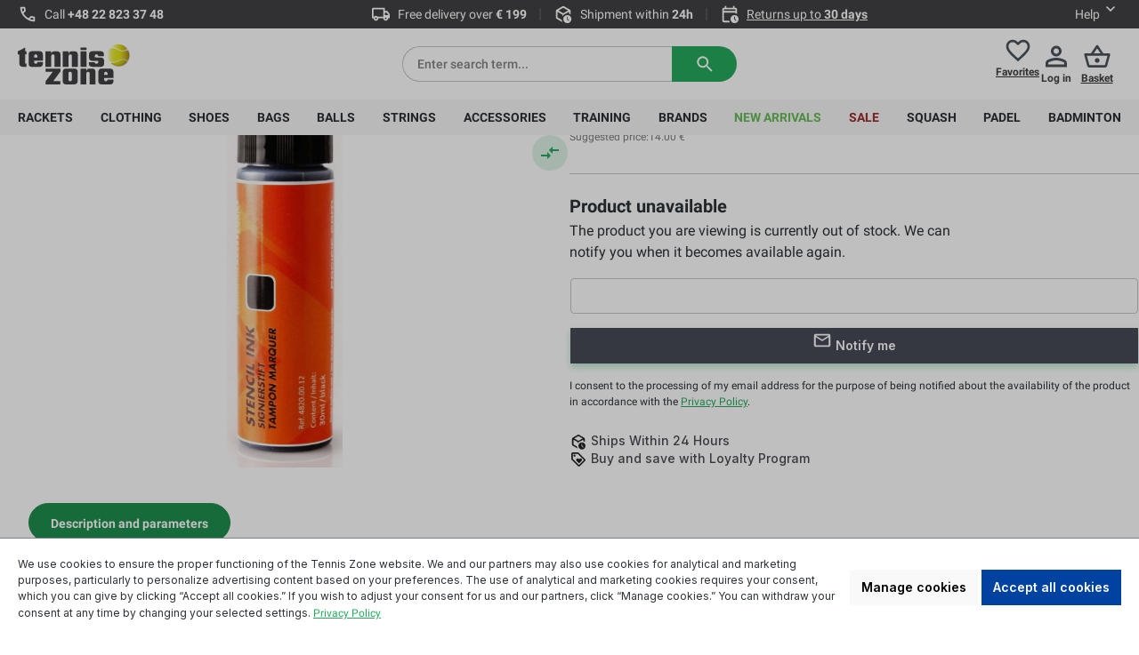

--- FILE ---
content_type: text/html; charset=UTF-8
request_url: https://tennis-zone.eu/tennis-accessories/others/markers/893/pacific-stencil-ink-black
body_size: 81756
content:
<!DOCTYPE html><html lang="en-GB" itemscope="itemscope" itemtype="https://schema.org/WebPage"><head><meta charset="utf-8"><meta name="viewport" content="width=device-width, initial-scale=1, shrink-to-fit=no"><meta name="author" content=""><meta name="robots" content="index,follow"><meta name="revisit-after" content="15 days"><meta name="keywords" content=""><meta name="description" content="Pacific Stencil Ink - black &amp;nbsp; Specjalny tusz do malowania logo na naciągach tenisowych. Kształt flamastra umożliwia precyzjne kreślenie grubej linii. Akrylowa farba nie wydaje nieprzyjemnej woni i nie zasycha na flamastrze, dzięki czemu tusz jest na…"><meta property="og:type" content="product"><meta property="og:site_name" content="Tennis Zone | Tennis Shop"><meta property="og:url" content="https://tennis-zone.eu/tennis-accessories/others/markers/893/pacific-stencil-ink-black"><meta property="og:title" content="Mazak do naciągów Pacific Stencil Ink - black"><meta property="og:description" content="Pacific Stencil Ink - black &amp;nbsp; Specjalny tusz do malowania logo na naciągach tenisowych. Kształt flamastra umożliwia precyzjne kreślenie grubej linii. Akrylowa farba nie wydaje nieprzyjemnej woni i nie zasycha na flamastrze, dzięki czemu tusz jest na…"><meta property="og:image" content="https://media.strefatenisa.com.pl/public/media/ce/3a/14/1721064086/pacific-stencil-ink-black.jpg?ts=1745860051"><meta property="product:brand" content="Pacific"><meta property="product:price:amount" content="13.4"><meta property="product:price:currency" content="EUR"><meta property="product:product_link" content="https://tennis-zone.eu/tennis-accessories/others/markers/893/pacific-stencil-ink-black"><meta name="twitter:card" content="product"><meta name="twitter:site" content="Tennis Zone | Tennis Shop"><meta name="twitter:title" content="Mazak do naciągów Pacific Stencil Ink - black"><meta name="twitter:description" content="Pacific Stencil Ink - black &amp;nbsp; Specjalny tusz do malowania logo na naciągach tenisowych. Kształt flamastra umożliwia precyzjne kreślenie grubej linii. Akrylowa farba nie wydaje nieprzyjemnej woni i nie zasycha na flamastrze, dzięki czemu tusz jest na…"><meta name="twitter:image" content="https://media.strefatenisa.com.pl/public/media/ce/3a/14/1721064086/pacific-stencil-ink-black.jpg?ts=1745860051"><meta property="product:retailer_part_no" content="ST14336"><meta property="product:category" content=""><meta property="product:sale_price:amount" content="12.90"><meta property="product:original_price:amount" content="14.00"><meta itemprop="copyrightHolder" content="Tennis Zone | Tennis Shop"><meta itemprop="copyrightYear" content=""><meta itemprop="isFamilyFriendly" content="false"><meta itemprop="image" content="https://media.strefatenisa.com.pl/public/media/19/c0/7a/1767865825/2. tenniszone_logo_czarne.svg?ts=1767865825"><meta name="theme-color" content="#fff"><link rel="alternate" hreflang="de-DE" href="https://tennis-zone.com.de/zubehor/sonstiges/marker/pacific-stencil-ink-black-893"><link rel="alternate" hreflang="bg-BG" href="https://tennis-zone.bg/aksesoari/drugi/markeri/pacific-stencil-ink-black-893"><link rel="alternate" hreflang="cs-CZ" href="https://tennis-zone.cz/prislusenstvi/jine/znackovace/pacific-stencil-ink-black-893"><link rel="alternate" hreflang="el-GR" href="https://tennis-zone.gr/axesouar/alla/diktes/pacific-stencil-ink-black-893"><link rel="alternate" hreflang="fr-FR" href="https://tennis-zone.fr/accessoires/autres/marqueurs/pacific-stencil-ink-black-893"><link rel="alternate" hreflang="hr-HR" href="https://tennis-zone.hr/oprema/ostalo/markeri/pacific-stencil-ink-black-893"><link rel="alternate" hreflang="hu-HU" href="https://tennis-zone.hu/kiegeszitok/egyebek/jelolok/pacific-stencil-ink-black-893"><link rel="alternate" hreflang="it-IT" href="https://tennis-zone.it/accessori/altro/marker/pacific-stencil-ink-black-893"><link rel="alternate" hreflang="en-GB" href="https://tennis-zone.eu/tennis-accessories/others/markers/893/pacific-stencil-ink-black"><link rel="alternate" hreflang="ro-RO" href="https://tennis-zone.ro/accesorii/altele/markere/pacific-stencil-ink-black-893"><link rel="alternate" hreflang="sk-SK" href="https://tennis-zone.sk/doplnky/dalsie/oznacovace-na-vyplety/pacific-stencil-ink-black-893"><link rel="alternate" hreflang="de-AT" href="https://tenniszone.at/zubehor/sonstiges/marker/pacific-stencil-ink-black-893"><link rel="alternate" hreflang="et-EE" href="https://tennis-zone.ee/lisatarvikud/muu/markerid/pacific-stencil-ink-black-893"><link rel="alternate" hreflang="lt-LT" href="https://tennis-zone.lt/teniso-aksesuarai/kitos/rasikliai/pacific-stencil-ink-black-893"><link rel="alternate" hreflang="pl-PL" href="https://strefatenisa.com.pl/akcesoria/inne/mazaki/pacific-stencil-ink-black/ST14336"><link rel="shortcut icon" href="https://media.strefatenisa.com.pl/public/media/e1/84/e7/1723020599/favicon_180x180_v1WwIYXot2sOgmB.png?ts=1723020599"><link rel="canonical" href="https://tennis-zone.eu/tennis-accessories/others/markers/893/pacific-stencil-ink-black"><title itemprop="name">Mazak do naciągów Pacific Stencil Ink - black</title><link rel="stylesheet" href="https://media.strefatenisa.com.pl/theme/983eb7d6edeac10b28f332f2c9dffe8b/css/all.css?1769151439"><style> .bonus-system-redeem-points-container, .bonus-system-points-container,.bonus-system-points-header-container, .bonus-system-get-points-container { background-color: #fbf5db !important; } .badge-bonus-product { color: #ffffff !important; background-color: #fbf5db !important; } .sidebar-bonus-header { background-color: #fbf5db !important; } .bonus-brand { background-color: #f1c40f !important; color: #ffffff !important; } .bonus-text { color: #ae8e0a !important; } .sidebar-bonus-header { color: #ae8e0a !important; } .bonus-system-points-header-container .bonus-text .nav-link.dropdown-toggle { color: #ae8e0a !important; } .bonus-system-account-left-menu .sidebar-bonus-header .bonus-you-have { color: #ae8e0a !important; } .bonus-system-account-left-menu .sidebar-bonus-header .bonus-you-have-points { color: #ae8e0a !important; } .bonus-system-points-header-container .bonus-text .nav-link.without-dropdown-toggle { color: #ae8e0a !important; } .bonus-slider-container .noUi-horizontal .noUi-handle { background-color: #f1c40f !important; } </style> <script>window.features={"V6_5_0_0":true,"v6.5.0.0":true,"V6_6_0_0":true,"v6.6.0.0":true,"V6_7_0_0":false,"v6.7.0.0":false,"ADDRESS_SELECTION_REWORK":false,"address.selection.rework":false,"DISABLE_VUE_COMPAT":false,"disable.vue.compat":false,"ACCESSIBILITY_TWEAKS":false,"accessibility.tweaks":false,"ADMIN_VITE":false,"admin.vite":false,"TELEMETRY_METRICS":false,"telemetry.metrics":false,"PERFORMANCE_TWEAKS":false,"performance.tweaks":false,"CACHE_REWORK":false,"cache.rework":false,"BADGE_MANAGEMENT_EXTENDED_TOOL_TIPS":false,"badge.management.extended.tool.tips":false,"BADGE_MANAGEMENT_CUSTOMER_GROUPS":false,"badge.management.customer.groups":false,"SSO":false,"sso":false,"PAYPAL_SETTINGS_TWEAKS":false,"paypal.settings.tweaks":false,"FEATURE_SWAGCMSEXTENSIONS_1":true,"feature.swagcmsextensions.1":true,"FEATURE_SWAGCMSEXTENSIONS_2":true,"feature.swagcmsextensions.2":true,"FEATURE_SWAGCMSEXTENSIONS_8":true,"feature.swagcmsextensions.8":true,"FEATURE_SWAGCMSEXTENSIONS_63":true,"feature.swagcmsextensions.63":true,"RULE_BUILDER":true,"rule.builder":true,"FLOW_BUILDER":true,"flow.builder":true,"ADVANCED_SEARCH":true,"advanced.search":true,"RETURNS_MANAGEMENT":true,"returns.management":true,"TEXT_GENERATOR":true,"text.generator":true,"CHECKOUT_SWEETENER":true,"checkout.sweetener":true,"IMAGE_CLASSIFICATION":true,"image.classification":true,"PROPERTY_EXTRACTOR":true,"property.extractor":true,"REVIEW_SUMMARY":true,"review.summary":true,"REVIEW_TRANSLATOR":true,"review.translator":true,"CONTENT_GENERATOR":true,"content.generator":true,"EXPORT_ASSISTANT":true,"export.assistant":true,"QUICK_ORDER":true,"quick.order":true,"EMPLOYEE_MANAGEMENT":false,"employee.management":false,"QUOTE_MANAGEMENT":true,"quote.management":true,"NATURAL_LANGUAGE_SEARCH":true,"natural.language.search":true,"IMAGE_UPLOAD_SEARCH":true,"image.upload.search":true,"ORDER_APPROVAL":false,"order.approval":false,"SPATIAL_CMS_ELEMENT":true,"spatial.cms.element":true,"SHOPPING_LISTS":true,"shopping.lists":true,"TEXT_TO_IMAGE_GENERATION":true,"text.to.image.generation":true,"SPATIAL_SCENE_EDITOR":false,"spatial.scene.editor":false,"CAPTCHA":true,"captcha":true};(function(w,d,s,l,i){w[l]=w[l]||[];w[l].push({'gtm.start':new Date().getTime(),event:'gtm.js'});var f=d.getElementsByTagName(s)[0],j=d.createElement(s),dl=l!='dataLayer'?'&l='+l:'';j.async=true;j.src='https://www.googletagmanager.com/gtm.js?id='+i+dl;f.parentNode.insertBefore(j,f);})(window,document,'script','dataLayer','GTM-WRMHPS4F');window.gtagActive=true;window.gtagURL='https://www.googletagmanager.com/gtag/js?id=GTM-WRMHPS4F';window.controllerName='product';window.actionName='index';window.trackOrders='1';window.gtagTrackingId='GTM-WRMHPS4F';window.dataLayer=window.dataLayer||[];window.gtagConfig={'anonymize_ip':'1','cookie_domain':'none','cookie_prefix':'_swag_ga',};function gtag(){dataLayer.push(arguments);};window.dataLayer=window.dataLayer||[];function gtag(){dataLayer.push(arguments);}
(()=>{const analyticsStorageEnabled=document.cookie.split(';').some((item)=>item.trim().includes('google-analytics-enabled=1'));const adsEnabled=document.cookie.split(';').some((item)=>item.trim().includes('google-ads-enabled=1'));gtag('consent','default',{'ad_user_data':adsEnabled?'granted':'denied','ad_storage':adsEnabled?'granted':'denied','ad_personalization':adsEnabled?'granted':'denied','analytics_storage':analyticsStorageEnabled?'granted':'denied'});})();globalThis.crehlerPlaceToPlaceContextToken="cyzvC825ihrX1CsG4myvYmVdLUyPOz9k";globalThis.crehlerPlaceToPlaceAccessToken="SWSCNVH2SEEZVHUZYNDHBGRHDA";window.useDefaultCookieConsent=true;window.activeNavigationId='01906dbf1a5672c6a83ac19f17bcd916';window.router={'frontend.cart.offcanvas':'/checkout/offcanvas','frontend.cookie.offcanvas':'/cookie/offcanvas','frontend.checkout.finish.page':'/checkout/finish','frontend.checkout.info':'/widgets/checkout/info','frontend.menu.offcanvas':'/widgets/menu/offcanvas','frontend.cms.page':'/widgets/cms','frontend.cms.navigation.page':'/widgets/cms/navigation','frontend.account.addressbook':'/widgets/account/address-book','frontend.country.country-data':'/country/country-state-data','frontend.app-system.generate-token':'/app-system/Placeholder/generate-token',};window.salesChannelId='01906dbf99cf70bb8018290fa6786c81';window.router['widgets.swag.cmsExtensions.quickview']='/swag/cms-extensions/quickview';window.router['widgets.swag.cmsExtensions.quickview.variant']='/swag/cms-extensions/quickview/variant';window.router['frontend.compare.offcanvas']='/compare/offcanvas';window.router['frontend.compare.content']='/compare/content';window.router["frontend.checkout.cart"]="/checkout/cart";window.router['frontend.product.review.translate']='/translate-review';window.breakpoints={"xs":0,"sm":576,"md":768,"lg":992,"xl":1200,"xxl":1400};window.customerLoggedInState=0;window.wishlistEnabled=1;window.themeAssetsPublicPath='https://media.strefatenisa.com.pl/theme/0192576da69972ca89b61a4cf7466789/assets/';window.validationMessages={"required":"Input should not be empty.","email":"Incorrect email address. Email addresses must use this format user@example.com and include @ and . .","confirmation":"The input is not identical.","minLength":"Input is too short."};window.themeJsPublicPath='https://media.strefatenisa.com.pl/theme/983eb7d6edeac10b28f332f2c9dffe8b/js/';(function(){window.acrisCookiePrivacy={a:'_||_',c:'^session-.*_||_csrf.*_||_timezone_||_cookie-preference|acris_cookie_acc_||_sw-cache-hash|sw-currency|sw-states_||_acris_cookie_landing_page|acris_cookie_referrer_||_acris_cookie_first_activated_||__GRECAPTCHA_||_paypal-cookie-key_||_paypal-google-pay-cookie-key_||_wishlist-enabled_||_languageDetector_||_lastPageBeforeLogin_||__dd_s_||_sf_redirect_||_googtrans_||_language_||_PHPSESSID_||_acrisImportExportCookie',r:'^session-.*_||_csrf.*_||_timezone_||_cookie-preference|acris_cookie_acc_||_sw-cache-hash|sw-currency|sw-states_||_acris_cookie_landing_page|acris_cookie_referrer_||_acris_cookie_first_activated_||__GRECAPTCHA_||_paypal-cookie-key_||_paypal-google-pay-cookie-key_||_google-ads-enabled_||_wishlist-enabled_||_youtube-video_||__ga|_gid|_gat_.+|_dc_gtm_UA-.+|ga-disable-UA-.+|__utm(a|b|c|d|t|v|x|z)|_gat|_swag_ga_.*|_gac.*|_ga.*_||__gcl_au_||_cto_bundle|cto_idcpy|cto_lwid|criteo_write_test|cto_tld_test|cto_.*|criteo_.*_||_fr|_fbp|tr|_fbc_||_languageDetector_||__uetsid_||__gcl_aw|_gcl_dc|_gcl_gb|_gcl_gs_||_zbozi-enabled_||_google-analytics-enabled_||_lastPageBeforeLogin_||__snrs_p_||__snrs_puuid_||__snrs_sb_||__snrs_uuid_||__snrs_sa_||__hjid|_hjIncludedInSample|_hjShownFeedbackMessage|_hjDoneTestersWidgets|_hjMinimizedPolls|_hjDonePolls|_hjClosedSurveyInvites|_hjTLDTest|_hjCachedUserAttributes|_hjSessionResumed|_hjCookieTest|hjIncludedInPageviewSample|_hjSessionUser.*|_hjSession_.*|_hjAbsoluteSessionInProgress|_hjIncludedInSessionSample|_hjFirstSeen_||__dd_s_||__pinterest.+|.*_epik|_pin_.+|_routing_id_||__ym_uid|_ym_d|_ym_isad__ym_metrika_enabled|yabs-sid|_ym_debug|_ym_mp2_substs|_ym_visorc_.*|_ym_hostIndex|_ym_mp2_track|yandexuid|_ym_metrika_enabled|_ym_wasSynced|_ym_isad_||__ym_uid|_ym_d|_ym_isad__ym_metrika_enabled|yabs-sid|_ym_debug|_ym_mp2_substs|_ym_visorc_.*|_ym_hostIndex|_ym_mp2_track|yandexuid|_ym_metrika_enabled|_ym_wasSynced|_ym_isad_||__pk_id.*|_pk_ref.*|_pk_ses.*|_pk_cvar.*|_pk_hsr.*|piwik_ignore.*|pk_testcookie.+_||__pk_id.*|_pk_ref.*|_pk_ses.*|_pk_cvar.*|_pk_hsr.*|piwik_ignore.*|pk_testcookie.+_||_tawk.+|twk_.+|_tawk.+|__tawk.+|Tawk.*_||_ph_phc_oeRVOcZlhfojtNw2m06IPU3NyvNSfLF7oVOkHA2y1yq_posthog_||___rtbh.lid_||_drift_campaign_refresh_||_CookieConsent_||_SL_GWPT_Show_Hide_tmp_||_AMP_5df2add3e1_||_AMP_TEST_||_AMP_MKTG_5df2add3e1_||__clck_||__clsk_||_kk_leadtag_||_udid_||__snrs_params_||_invpc_||_zaius_js_version_||_z_idsyncs_||_vtsrc_||_vuid_||_ttcsid_CKF9VTBC77UA6J84K570_||_ttcsid_CD2QLP3C77UBMOCN4QQ0_||__yjsu_yjad_||___wmConsentState_||__egl-vph_||__egl-uuid_||__egl-tid_||_dd_rum_test_||_OptanonConsent_||__schn1_||__scid_r_||__scid_||_ttcsid_C6PS8LI3FBDIGCS34U9G_||_ttcsid_CLOVQ4JC77UBJNDGCRM0_||___BWtransf_||___BWfp_||___BW_1146-13B0J47T10CC4DR_||_feathr_session_id_||___lt__cid_||___lt__sid_||___lt__sid.0606baae_||___lt__cid.0606baae_||___rtbh.uid_||_sc_||_ttcsid_D23KB43C77UAP1JBP100_||_blueID_||_voxusmediamanager_id_||_cookies.js_||_voxusmediamanager_acs_||_voxusmediamanager__ip_||__cbt_||__chartbeat2_||__cb_||__cb_svref_||__chartbeat4_||__omappvp_||__omappvs_||__lfa_test_cookie_stored_||_ztheme_||_ztype_||_tennis-zone.eu_zlink3rd_||_znetwork_||_zversion_||_zoperator_||_zlanguage_||_domtes2_||__ncg_domain_id__||_uws_storage_||_uws_session_||_uws_visitor_||_uws_rate_comparators_||_utm_ref_||_SUID_||_visitorUUID_||_counsellingCountOneDay_||_WZRK_S_466-7ZR-5K7Z_||_s_fid_||_s_cc_||__td_||_sessionStart_||_loggedIn_||_RefTrack_||_RefTrackGroup_||_gtm-session-start_||__atrk_siteuid_||_appier_tp_||_appier_utmz_||__atrk_sessidx_||__atrk_ssid_||_sib_cuid_||_PageCount_||_gtm_pageview_count_||__ly_su_||_klarna-shopping-browser-session-id_||_ttcsid_D11KJ4RC77UFDTD9P0BG_||__vb_||_ttcsid_C84MOT8L60FUPD8O81UG_||_ttcsid_CGNOTURC77U4L09AH000_||_activeChannel_||_gclid_||_gaUTMSession_||_utm_id_||__gd_visitor_||__gd_session_||_ttcsid_D0844G3C77U626LJAAJ0_||_utm_source_1pc_||_utm_medium_1pc_||_euid_||__iub_cs-67332803_||__iub_previous_preference_id_||_iub_storage_available_||___tld___||_cb:test_||_pfjs:cookies_||_lmd_cj_||_blueULC_||_lmd_mdasc_||_lmd_orig_||_lmd_||_lmd_traf_||_vitrioLastClickPaidSource_||_afUserId_||__mibhv_||_daxtr_||_dasg_updstopflg_||_daxtr_dcmsend_||___utmzz_||__an_uid_||_ttcsid_CUDU7C3C77UA8JMIM3J0_||_resolution_||_test_||__parsely_session_||_cookies.js_dtest_||__parsely_visitor_||_test_rudder_cookie_||_mto_pvs_||_li_fat_id_s_||_dTValidationCookie_||_rxVisitor_||_dtCookie_||_dtPC_||_rxvt_||__tt_enable_cookie_||__ttp_||___adroll_fpc_||___ar_v4_||__te__||_tmr_lvidTS_||_tmr_lvid_||_tmr_tcdhn_||_tmr_detect_||_pageCount_||__ce.cch_||__ce.gtld_||__blkp_xps_||___blka_ts_||___blka__gd_||___csrf_token-4_||_nextPagePath_||_previousPagePath_||_slireg_||_slirequested_||_sliguid_||_ki_t_||_ki_r_||__gcl_awa2511_au_||__vcb_||___trf.src_||_sa-user-id_||_sa-user-id-v2_||_sa-user-id-v3_||_mp_49719c4dbff298b1e6c9adca527948b5_mixpanel_||_mp_0707dbc4f9ae6bc96db7b740d1c4911a_mixpanel_||_ttcsid_||_ttcsid_CRQH8NJC77UE0NIIP8K0_||_fbclid_||_etc_sid_||_etc_uid_||_ttcsid_CQGI163C77U6OVT05FI0_||__mkto_trk_||__8dp_||__dlt_||___qca_||__rdt_uuid_||__tq_id.TV-5490456327-1.b0d2_||__ranaCid_||_ttcsid_CFLJ5A3C77U9DPKCG7N0_||_ttcsid_C60IM7G68TKST8M2TQ70_||_tfpsi_||_tfpvi_||_nmstat_||_wishlist-01906dbf99cf70bb8018290fa6786c81_||__grx_||_session_landing_page_||_session_utm_content_||_session_utm_source_||_session_utm_campaign_||_session_utm_medium_||_session_utm_term_||_page_minus_one_||_page_visit_order_||_first_utm_source_||_first_utm_medium_||_first_utm_term_||_last_utm_term_||_first_utm_content_||_utm_source_||_utm_content_||_first_utm_campaign_||_utm_campaign_||_first_gclid_||_last_gclid_||_utm_medium_||_last_utm_campaign_||_last_utm_medium_||_last_utm_source_||_last_utm_content_||_utm_term_||_cookiesPolicy_||__li_dcdm_c_||__gd1763276714377_||__cs_mk_||_new_customer_||_wickedfu_null_||_ivbsdid_||_ttcsid_C75JEMVB26JKTNG15TQ0_||_spangle_uuid_||_ajs_anonymous_id_||__meta_googleAdsSegments_library_loaded_||__meta_facebookTag_sync_||__attn__||___attentive_id_||___attentive_session_id_||___attentive_cco_||__attn_bopd__||_osid_||___attentive_ss_referrer_||___attentive_pv_||___attentive_dv_||_ttcsid_D3HTRQJC77U8DNMA2L5G_||__ain_cid_||__ain_uid_||_moe_uuid_||__uetvid_||_allowCookie_||_sid_||_x-ua-device_||__gcl_ag_||___itrace_wid_||_ssm_au_c_||_dtgs-gtm-allowed_||_empty-cart-widget_||_cbax-sw-visit_||_cart-widget-template_||_tennis-zone_eu_||_SLO_GWPT_Show_Hide_tmp_||_SLO_wptGlobTipTmp_||_MicrosoftApplicationsTelemetryDeviceId_||_MicrosoftApplicationsTelemetryFirstLaunchTime_||_sessionId_||_ttcsid_CVPMV2BC77U9PG5I0E8G_||_es_newssubscriber_||_metrika_enabled_||___csrf_token-1_||_perf_dv6Tr4n_||__lc2_fpi_||__lc2_fpi_js_||_snexid_||_PageViewCount_gtm_||_AMP_TOKEN_||_pageviewCount_||_tatari-session-cookie_||_ttcsid_C5P4F7KVNBDLN9M5EML0_||_testTLD_||_tatari-cookie-test_||_t-ip_||_cookietest_||_ttcsid_CV403LJC77UBGGL5D9C0_||_testcookie_||_ssm_au_d_||__im_vid_||__bti_||__bts_||_an_split_||_an_s_split_||_qsBucket_||___binsSID_||___binsUID_||__axwrt_||_ax_visitor_||_referrer_||__blka_engage_||_utag_main_||__cs_t_||_hubspotutk_||___hssrc_||___hssc_||___hstc_||__ly_t_pv08rp6ahk_||_scrly_token_||_scrly_log_1_||_source_||_hyb_user_||_gtmcookieid_||_gtmsessionid_||___wpkreporterwid__||_calltrk_nearest_tld_||_calltrk_landing_||_calltrk_referrer_||_OTAdditionalConsentString_||___utmzzses_||_initialTrafficSource_||_ajs:cookies_||_ajs:test_||_cbLDBex_||_weird_get_top_level_domain_||_cookiesEnabled_||_clientID_||_session_id_spga_||_kampyle_userid_||_kampyleUserSession_||_kampyleSessionPageCounter_||_kampyleUserPercentile_||_kampyleUserSessionsCount_||_&#039;_||___csrf_token-1&#039;_||_dwac__||_tfa_tra_src_||_ms_uid_||_ttcsid_C5JIUN46J7TSRVQDPL00_||_aff_||_ref_||_fid_||___spdt_||_ttcsid_D4JMIIRC77U6TA8BNLKG_||_gscs_||_gscv_||_gsci_||_emcid_||_wc_visitor_||_wc_client_||_wc_client_current_||_gbuuid_||_ttcsid_CS3Q3O3C77UDN9PKKMJ0_||_isg_||___adal_ses_||___adal_||___adal_id_||___adal_ca_||___adal_cw_||_ti_flags_||_ttcsid_CK1KJT3C77UACAV16IOG_||_utm_ns_||___sstester_||_wvstest_||__pk_testcookie_domain_||___insagBGPercentage_||__bd_prev_page_ex_||_usi_id_||_usi_coupon_user_||_AMP_7c0056fb78_||__ScCbts_||__sctr_||_CookieScriptConsent_||_AwinChannelCookie_||__iiq_fdata_||_ttcsid_CB106UBC77U5B8MNJLFG_||_user_type_||_ttcsid_CDPRAFJC77U5DDJRFKUG_||_pricing_link_test_||_OTGPPConsent_||_dd_cookie_test_2ec98037-6fba-4835-a317-0eead8660c35_||_ttcsid_CCFTEB3C77U0P3N5IJVG_||_AMP_MKTG_7c0056fb78_||__pte_1h_cook_||_tfpai_||_dd_cookie_test_3e340352-ff7f-456b-b86e-b11ab37df961_||_ttcsid_CO17T0RC77U2472OUCUG_||_Affc_||_prism_650496825_||_dd_cookie_test_8e4df4dd-666c-4a36-a9c2-703436166108_||_ttcsid_D0I80GJC77U8TFOUJ5EG_||_pptest_||__utmm_||_pxa_id_||__cl_||_cdlPrivacy_||_pxa_at_||_ttcsid_CIRAJR3C77UBI1EI2AKG_||_ttcsid_CQ154HJC77U1C0R52830_||_aaaaaaaaafc6f86401bdd42c19581b00646b56fa1_loc_||_stld_||_sessionsCount_||_ttcsid_CEM1KGBC77U8BHMFF6SG_||_ttcsid_C4PEM9NM5GFN4SM6JRIG_||_dd_cookie_test_7e23a893-6563-40c6-acd7-7cbc71821435_||_ttcsid_D2MKLVRC77U9U4KDS4VG_||_ttcsid_CN26ACBC77UCPAKJR2A0_||_pv_count_||_smartDash_||_smartDashLRX_||_custlxuid_||_ttcsid_CF9EALBC77U1MMAEKGOG_||_ttcsid_D3CK5BRC77UCTDLGS5J0_||__ly_t_3fir1e4usq4_||__tq_id.TV-54810963-1.b0d2_||_iubenda_con_||_visitor_id905092-hash_||_visitor_id905092_||___test__2_||__geffran_||_geuid_||_visitor_id21302-hash_||_visitor_id21302_||_rskxRunCookie_||_lastRskxRun_||_rCookie_||_a1keydate2_||_a1keydate_||__tq_id.TV-6345728136-1.b0d2_||_LilySessionID_||_url_||_lpid_||_LilySessionBegins_||_LilySessionExpires_||_ttcsid_CHTCNMJC77U3JBFI1UF0_||_origemMTZ_||__pm_id_||__pm_sid_||_UniqAnalyticsId_||__pk_testcookie.1134.b0d2_||_sessionLandingPage_||_sessionPageViewCount_||_split_group_||__zitok_||_ttcsid_CHUQBJ3C77UBJAEBFM6G_||___gunoad_||_ttcsid_C0E4Q252BAPH375EU2N0_||_first_visit_||__rwid_||_zd-cookie-session-id_||_zd-cookie-user-id_||__gd_svisitor_||__gtm_group_||_sc_is_visitor_unique_||_ttcsid_D0RFAGJC77UBFUII9U5G_||_session_id_||_AMCV_50BE5F5858D2477A0A495C7F@AdobeOrg_||_com.adobe.alloy.getTld_||_kndctr_9D80230E68C804BD0A495FBB_AdobeOrg_identity_||_kndctr_9D80230E68C804BD0A495FBB_AdobeOrg_cluster_||__lr_geo_location_||_AMP_bfb4c032f9_||_AMP_MKTG_bfb4c032f9_||__hjHasCachedUserAttributes_||_ttcsid_CTHVDOJC77UESOAMAC80_||_aspan_s_||__pcUID_||__pcSessID_||___lt__sid.cc698005_||___lt__cid.cc698005_||__cookie_test_||_cX_P_||__pcid_||__pctx_||_cX_G_||_mp_ec0f5c39312fa476b16b86e4f6a1c9dd_mixpanel_||_pixelsink_uid_||_WZRK_S_47W-5KW-RZ7Z_||_ab._gd_||_ab.storage.sessionId.08279373-5f4c-4539-9a3e-117896d5ed15_||_ab.storage.deviceId.08279373-5f4c-4539-9a3e-117896d5ed15_||_ttcsid_D4OC9GJC77UCJ0N6PKA0_||____nrbi_||____nrbic_||_mrf_cookie_||_compass_uid_||_tr_visit_||_heeet_||___zlcmid|_zlcmid|_zte2095_||_ttcsid_CCQ62ERC77U6NJS8KG80_||_page_refreshed_||_ret_sess_||_user_id_t_||_retuser_id_ct_||_superuser_||_nmusr_||_ret_user_id_ct_||__nosend__||_supersession_||_ceoMagPageCount_||_ttcsid_CNBM3PJC77U3SRQGU77G_||_visitor_tracking_||_datagrail_consent_version_||_datagrail_consent_id_||_ga_gtm_||__gtm_cta_jaa_v1_||_mmuid_||_bz_landing_url_||_ttcsid_CH8HOBJC77UDT6H4O1O0_||_ttcsid_D0J548JC77U8TS34BQ00_||_ttcsid_CL1UPVBC77UA260JV1Q0_||__iub_cs-20863294_||_FPC_||_ndp_session_id_||_ttcsid_C14S0719T3JULJKGN2OG_||__ebss_1yTOmn7m_||__ebtd_||_hum_ift_visitor_||_hum_ift_synced_||_dc_cl_id_||__ly_t_210ang2ns5_||__t_e_s_t_c_o_o_k_i_e__||___td_signed_||_GTMUtmMedium_||_GTMUtmTimestamp_||_GTMUtmSource_||_nQ_cookieId_||_nQ_userVisitId_||_ttcsid_D1VNV0RC77UB64C1SH70_||___insp_dct_||___insp_wid_||___insp_slim_||___insp_nv_||___insp_targlpu_||___insp_targlpt_||___insp_norec_sess_||__sp_id.b0d2_||__sp_ses.b0d2_||_UIUX_UserState_||__ALGOLIA_||_ab.storage.sessionId.da1af311-25d8-4cee-bae0-b89e07934bc5_||_ab.storage.deviceId.da1af311-25d8-4cee-bae0-b89e07934bc5_||__ly_t_966ummq1rco_||___test___||_r_ad_token1_||_r_ad_token2_||_smvr_||_smuuid_||__tfpvi_||_OptanonGroups_||_ttcsid_BRSQL0GA8QKBAP1ERDSG_||_ttcsid_C4BDRCUJGOC88M14S2DG_||_dmn_chk_019b3e22-d6aa-7a63-9602-ac5b74eb512b_||_dmn_chk_019b3e22-d69c-76d8-8be6-5b3ad1817a95_||_dmn_chk_019b3e22-d6b3-7eba-8b84-3bfe6061114e_||_dmn_chk_019b3e22-d6af-7f24-bfcf-fac34ec60360_||_dmn_chk_019b3e22-d706-7b55-aef0-5ed2626cd181_||_ph_phc_DICFSaGDMfVMqZ8FHbkqMhph99qF6CuHSM8JazirI1Z_posthog_||_dmn_chk_019b3e22-d702-7b5f-a965-0c7f36b38a1a_||_dmn_chk_019b3e22-d709-743f-80d0-ddd68de3cb50_||_dmn_chk_019b3e22-d708-78ab-8da1-113f5b5e4ec6_||_dmn_chk_019b3e22-d70c-7382-a53a-eac2d551a117_||_dmn_chk_019b3e22-d70b-725c-b641-293d933c135b_||_Metadata_visitor_id_||_Metadata_session_id_||_to_consent_v2_||__biz_pendingA_||__biz_nA_||__biz_uid_||_utm_session_expiration_||_AVID_||_utm_landing_||_utm_internal_||__tldtest_Dc1NU61yiyoM7n7uE5cvkC_||_amp_cookie_test_8IBpAJtE5wOyulk0gWECA_||_utm_external_||_utm_referer_||_amp_cookie_testRR_aA402lOw8encxLdCWZg_||__biz_flagsA_||_amp_cookie_testoKY2URNVpsI2rh0AvLPdUt_||__tldtest_hvkB5uLKwdXopqLGae5b8b_||_amp_cookie_testNzz1Gupccs1_fy6C9WxtBh_||_dmn_chk_019b3e8d-9c6b-750c-99a8-a983bebc2d23_||_dmn_chk_019b3e8d-9c73-78bd-b673-686bee3c7dae_||_dmn_chk_019b3e8d-9c1f-7c3c-8980-98f3367f6b1f_||_dmn_chk_019b3e8d-9c70-72c6-a032-e77b06819ab7_||_dmn_chk_019b3e8d-9d3a-79a7-9b01-3c7a8e1ede62_||_dmn_chk_019b3e8d-9d35-7fb1-be7e-628d799972f0_||_dmn_chk_019b3e8d-9d3c-75f7-a1cc-b70d40e8b15b_||_dmn_chk_019b3e8d-9d3f-7369-9717-599fc077c74e_||_dmn_chk_019b3e8d-9d43-7053-80b5-2e8bff472e50_||_dmn_chk_019b3e8d-9d38-7f42-8bae-eafd0b9f2e0d_||_zabUserId_||_zpssr1766284968286_||_zpssr1766284968289_||_zsc0039316335c54b8da2554a9d4cace4c8_||_zpssr1766284968292_||_zps-tgr-dts_||_zpssr1766284968295_||_zft-sdc_||_zpssr1766284968299_||_zpssr1766284968297_||_xid_||_reimagined_||__cs_same_site_||__cs_root-domain_||_amp_cookie_testA2RiuVxmryOcDdYqQYC5Fa_||_amp_cookie_test86-SA459akiTIr__KmTxzg_||__tldtest_HcFSvcMG6yFxM55aZe1inV_||__gd1766295110461_||__gd1766295110468_||_poptin_old_user_||_poptin_user_id_||_poptin_previous_url_||_poptin_session_||_poptin_last_visit_||_qn1_test_||_rj2session_||_amp_cookie_testWAf5kiY-4IDKD8P0UFvUdg_||_amp_cookie_testG_BvmfdzitbHO_kVDZJ8JZ_||__tldtest_ixL-qWmG_F_bMXwL6zo2kb_||__transaction_id_||_ttcsid_C5OI0PDODNNK397VIHLG_||___cfje_cid_||___cfje_sid_||_ext_name_||__tldtest_3VVpXikAp4IfZVXLjI1uvz_||_amp_cookie_test8hS5eEAAgzKH-I-vHxM3ue_||_amp_cookie_testN0oUk6rCK-OSyfQBTZm9DV_||__gd1766315434959_||_vx_identifier_||__gd1766318347250_||_ttcsid_CHJQ9NRC77UDF7B1HI9G_||_cookieconsent_status_||_zCountry_||_zHello_||__fmitp_||__fmtm_||__fmreitp_||__gd1766326094462_||__1amt374_id.3514_||__1amt374_ses.3514_||_UID-Session_||_SID-Session_||_ttcsid_D1D3HV3C77U6QKGC2UU0_||_ttcsid_CQ8NDTBC77U1R0P6570G_||___ssuzjsr2_||___uzmbj2_||___uzmcj2_||___uzmaj2_||___uzmdj2_||__1amt374_id.2432_||__1amt374_ses.2432_||__gd1766334608855_||_ttcsid_CJJD8EJC77U2Q32C2K1G_||__1amt374_ses.84fe_||__1amt374_id.84fe_||__gd1766338596743_||__gd1766340211688_||_Rakuma_gcl_au_||__1amt374_ses.5c24_||__1amt374_id.5c24_||__1amt374_ses.d585_||__1amt374_id.d585_||__1amt374_ses.efa6_||__1amt374_id.efa6_||_client_bslstuid_||_client_bslstsid_||_client_bslstmatch_||_client_bslstaid_||__hp2_hld171383880851537.225128865_||__hp2_ses_props.225128865_||__hp2_hld381515793431481.225128865_||__hp2_hld5840818639963539.225128865_||__hp2_id.225128865_||_dmn_chk_019b4327-4f25-7f76-9336-591785bf14ad_||_dmn_chk_019b4327-4f43-7b13-b024-63e0dc2c1e50_||_dmn_chk_019b4327-4f3b-7db6-b18e-051e8add9a55_||_dmn_chk_019b4327-4f40-7af7-a239-fd87ed7fcacd_||_ph_phc_vZwXFaHIDpEpD4FYuj4LSXxaSzf36gDjYkmQci1xvkb_posthog_||_dmn_chk_019b4327-5775-7adf-a898-753c57e0a827_||_dmn_chk_019b4327-5781-709a-bf40-88cc37131395_||_dmn_chk_019b4327-5773-7dd7-b4c9-c7c70fabedf8_||_dmn_chk_019b4327-577e-759d-bcb1-ff2bf8e04234_||_dmn_chk_019b4327-577c-7f8e-ae55-2dcd29debe3f_||_dmn_chk_019b4327-577f-7dcd-919d-afeca78519d8_||_dmn_chk_019b4327-577b-7fde-8d1e-0102ecab2d66_||_dmn_chk_019b4327-5777-7431-ad60-9bc62c83cf3a_||_dmn_chk_019b4327-5779-7508-9a1d-b3d94ee9cc23_||_AMP_38e6eff318_||_AMP_MKTG_38e6eff318_||__hp2_hld7335474643148138.225128865_||__hp2_hld1910910300951959.225128865_||__hp2_hld5970831940886811.225128865_||_AMCV_A71B5B5B54F607AB0A4C98A2@AdobeOrg_||__hp2_hld8287247044090848.225128865_||__hp2_hld3340304794841878.225128865_||__hp2_hld8593080325863376.225128865_||_ttcsid_C54UCBJG5HFBPDLNKB10_||_drift_aid_||_driftt_aid_||_fosp_uid_||_fosp_aid_||_orig_aid_||_fosp_loc_||_dmn_chk_019b440f-c56a-7458-aa94-785e7b78c26d_||_dmn_chk_019b440f-c587-7924-87e9-b3c5f3eb645a_||_dmn_chk_019b440f-c57e-7b9f-85ca-94bdc93756b4_||_dmn_chk_019b440f-c583-7a28-a1dc-d2fd1108b2b7_||_ttcsid_CGSH473C77U5RBGMHVFG_||_dmn_chk_019b440f-cb5a-7baf-9f9e-352cae2f3afa_||_dmn_chk_019b440f-cb65-7f67-95eb-b475552a7f4d_||_dmn_chk_019b440f-cb67-7f8b-905b-05b3e9d8374c_||_dmn_chk_019b440f-cb5e-7d49-92b3-eeaa819447a9_||_dmn_chk_019b440f-cb6a-7837-a55e-edf2d47c53c6_||_dmn_chk_019b440f-cb61-7ed8-b17b-b027a20fbaf9_||_dmn_chk_019b440f-cb72-7998-b6e5-ab3090d7a9df_||_dmn_chk_019b440f-cb6e-7c17-9756-f4cd855628d7_||_dmn_chk_019b440f-cb6c-748a-8d79-0133ac0d8241_||__hp2_hld1439463757131102.225128865_||__hp2_hld328682213782291.225128865_||__hp2_hld1638683132784780.225128865_||__hp2_hld8374119577400483.225128865_||__hp2_hld3866229976647941.225128865_||__hp2_hld2888477509631561.225128865_||_dmn_chk_019b4420-6c8b-7c42-ad53-32ece3a01702_||_dmn_chk_019b4420-6c9c-73c7-839d-7a95e960dba3_||_dmn_chk_019b4420-6c9e-7e88-bb7b-c1c2f7200878_||_dmn_chk_019b4420-6c98-726f-9ca6-7d9b0b849078_||_dmn_chk_019b4420-77e9-7060-9afc-15479838d9a1_||_dmn_chk_019b4420-77eb-7344-af40-4fc00bd949ba_||_dmn_chk_019b4420-77ed-730d-b945-0dd891e88da6_||_dmn_chk_019b4420-77e5-7a0a-ba2f-0caecf1d2b5b_||_dmn_chk_019b4420-77f3-734d-9e62-7bdc6ea4c510_||_dmn_chk_019b4420-77f1-7fb2-add6-23f62e89a336_||_dmn_chk_019b4420-77f9-7821-954f-a5bb44f31805_||_dmn_chk_019b4420-77ef-7381-a5a0-745b7873c02c_||_dmn_chk_019b4420-77f5-7e95-8b5b-dffbce67c3eb_||__pprv_||_ph_phc_8shbzjGtlDtwiZOpNcV3FKQxmzqZpiwXZ55Xl7WdxFz_posthog_||_dmn_chk_019b4454-6fdd-7d04-a54f-64f4f7c526f7_||_dmn_chk_019b4454-6fe2-7812-b8e0-40e1d9a363a1_||_dmn_chk_019b4454-6fe6-7093-bcef-11495dd7469c_||_dmn_chk_019b4454-6fcc-7830-9434-cc4b7f79842d_||_WZRK_S_4RW-7ZR-5K7Z_||_dmn_chk_019b4454-7832-7acc-b546-12bae8415849_||_dmn_chk_019b4454-782b-7600-ad3c-8b5aba8e37f7_||_dmn_chk_019b4454-782e-7321-bf83-5188e91c7ec3_||_dmn_chk_019b4454-7839-776c-862d-17ff3f5da60f_||_dmn_chk_019b4454-7835-70e6-bf06-f8bd5630cd5a_||_dmn_chk_019b4454-7847-7d4d-b9cb-abc0c40b5c65_||_dmn_chk_019b4454-783f-7a24-8c4f-2c07fd29664f_||_dmn_chk_019b4454-783c-734f-a18f-fb5da7f87ffc_||_dmn_chk_019b4454-7842-752b-851d-7544ec505022_||_dmn_chk_019b4454-7844-75ff-8c52-9ff19e804d33_||_dmn_chk_019b4454-786b-7f53-99c2-9e45b0349964_||_dmn_chk_019b4454-786e-740e-ab35-f90d61d337d0_||_dmn_chk_019b4454-7870-7ae8-9b71-de0a6c7b8712_||_dmn_chk_019b4454-7876-78fe-ba8e-30d33d8a3643_||_dmn_chk_019b4454-7872-7474-860f-9c6ff1d35a3e_||_dmn_chk_019b4454-79ca-7329-9c2f-f3794938fd46_||_dmn_chk_019b4458-0ff1-7b77-81d8-8f56a58797c2_||_dmn_chk_019b4458-0fe6-7144-a6ca-8a109a08088e_||_dmn_chk_019b4458-0ff4-7a77-b1fb-0fef36bc4a9a_||_dmn_chk_019b4458-0ff6-721d-b6c5-bb2b3465da41_||_dmn_chk_019b4458-1855-7dd7-b5fe-359614eb05ce_||_dmn_chk_019b4458-185b-7ffa-b1a8-9e75d9a1b1e5_||_dmn_chk_019b4458-1859-70fa-b86a-dfa4b556731f_||_dmn_chk_019b4458-1853-72d1-9fd9-04ecc0868c47_||_dmn_chk_019b4458-1858-76fe-ad14-2f57216306c1_||_dmn_chk_019b4458-1856-76e0-a6ec-98bdc7bda7f8_||_dmn_chk_019b4458-185f-7116-9a5d-eaa443f3fc4d_||_dmn_chk_019b4458-185c-7324-b609-41b7a3426c4e_||_dmn_chk_019b4458-185d-7d90-802d-3e141fb38215_||_dmn_chk_019b4466-df0e-7c77-929e-cef34a49ee77_||_dmn_chk_019b4466-df05-79ec-b2ee-f40d1aadd342_||_dmn_chk_019b4466-df0a-7e4d-a5bb-ef30dc6d6bd3_||_dmn_chk_019b4466-def4-77cc-a0f2-96f812d2e210_||_dmn_chk_019b4466-e7a7-7bda-bf5e-9d2aeddbf38b_||_dmn_chk_019b4466-e7b2-7a26-a431-17a4bb64cbcc_||_dmn_chk_019b4466-e7ac-71b4-a906-df579d816d67_||_dmn_chk_019b4466-e7b0-7d01-92a3-4c26b9dc3eab_||_dmn_chk_019b4466-e7ba-7931-9e19-b7d6069b7612_||_dmn_chk_019b4466-e7be-7f2c-8dbf-7efb7b457a8e_||_dmn_chk_019b4466-e7b8-761e-87cc-60c4906d9bd4_||_dmn_chk_019b4466-e7c3-712b-82c0-4465315d6d3d_||_dmn_chk_019b4466-e7c6-75d4-b14a-e44de8ab8131_||_dmn_chk_019b4466-e7c0-7bde-911a-1b23096a98bb_||_dmn_chk_019b4466-e808-7b47-bf2a-340633df7264_||_dmn_chk_019b4466-e7fe-7aeb-b319-521bd81f433d_||_dmn_chk_019b4466-e803-7b26-a533-fe0bd06389ec_||_dmn_chk_019b4466-e801-73b7-8e43-e107f4a94106_||_dmn_chk_019b4466-e805-7f20-b7bc-977d7fddbcb1_||_dmn_chk_019b4466-e8c2-7812-be31-6edb608aa40f_||_dmn_chk_019b4472-7e29-77bf-ab9c-98a9e9c0a366_||_dmn_chk_019b4472-7e3a-767d-b255-c7f453326cbb_||_dmn_chk_019b4472-7e3c-7691-8a2f-d377045f43e8_||_dmn_chk_019b4472-7e37-74d6-bba4-a5e20d168b4a_||_dmn_chk_019b4472-862f-7f69-9478-89983488faf9_||_dmn_chk_019b4472-8634-7693-a18f-06047bc648fa_||_dmn_chk_019b4472-8638-7c08-a960-016d71f395a1_||_dmn_chk_019b4472-8635-7201-8c87-8c65cc5e0649_||_dmn_chk_019b4472-8632-7e53-b31e-e9b499e795ab_||_dmn_chk_019b4472-863b-7ea3-87b4-299092000ce8_||_dmn_chk_019b4472-8639-7bc8-9599-ad15dbeebf17_||_dmn_chk_019b4472-863d-770d-8c71-3a7a658b0cc5_||_dmn_chk_019b4472-863f-77ba-b539-a8737d1dc08c_||_dmn_chk_019b4472-863c-775a-afad-9c2aa09e61bc_||_dmn_chk_019b4472-86e7-73a8-9de6-0de5ba4cc1a1_||_dmn_chk_019b4472-86e5-7e5a-8bf1-0864b8800352_||_dmn_chk_019b4472-86e8-7f66-a101-bb7c2c4f0d31_||_dmn_chk_019b4472-86ea-7709-a36d-d8391553a548_||_dmn_chk_019b4472-86ec-7037-a9d0-bd1b972de51d_||_dmn_chk_019b4472-8b71-7501-9d8b-1f78b7e10688_||__hp2_hld8710853460710209.225128865_||__hp2_hld5540494198279229.225128865_||__hp2_hld2244706782275996.225128865_||_dmn_chk_019b4489-53f8-774a-b2a0-2c25b49c926a_||_dmn_chk_019b4489-53ad-7a03-bf8a-510e990ee4c7_||_dmn_chk_019b4489-53fe-7930-8a16-ed6bb043774a_||_dmn_chk_019b4489-53fc-7818-9603-be178e8a80a6_||_dmn_chk_019b4489-5af8-711c-b9c1-afb0642bdd17_||_dmn_chk_019b4489-5afd-7a96-aff2-af048fb4791f_||_dmn_chk_019b4489-5b02-78d9-aeb4-9e373d1dd654_||_dmn_chk_019b4489-5b09-726b-85fe-f7e80d7b5b81_||_dmn_chk_019b4489-5b0f-7298-988f-c3d92d87f61a_||_dmn_chk_019b4489-5b0b-7fe9-9948-7d18d3927780_||_dmn_chk_019b4489-5b17-7365-b87b-cc5b7d990e5d_||_dmn_chk_019b4489-5b05-7a8d-b8e1-b60ccf32e6db_||_dmn_chk_019b4489-5b11-7a85-a8a3-3e832347394c_||_dmn_chk_019b4489-5b14-7739-867e-a3dae9be4680_||_dmn_chk_019b4489-5b6a-728a-b5f0-2d02f434694c_||_dmn_chk_019b4489-5b70-7d51-99a9-59a5cdda3691_||_dmn_chk_019b4489-5b6d-72e3-86df-0fe80768d7a9_||_dmn_chk_019b4489-5b74-7373-844c-73a376b5143b_||_dmn_chk_019b4489-5b72-7eb3-8f58-2c1bfef872f2_||___ulfpc_||___lt__sid.83a1966c_||___lt__cid.83a1966c_||_REM4khslrsb0io_||_krt.vis_||_dmn_chk_019b44bc-7c3b-7360-adbb-00476933ac3f_||_dmn_chk_019b44bc-7c6d-7519-8c32-efc9fb3e78ed_||_dmn_chk_019b44bc-7c60-7192-a16e-6ed8981971c2_||_dmn_chk_019b44bc-7c68-70ef-a3be-a3eb5533055f_||_dmn_chk_019b44bc-843a-7869-bf02-d57a60503d02_||_dmn_chk_019b44bc-8452-7f03-a1eb-415330ad4b34_||_dmn_chk_019b44bc-8445-70c8-b32e-8ccd5fe736b8_||_dmn_chk_019b44bc-843e-7bcc-95cc-667a0ddbba89_||_dmn_chk_019b44bc-8442-739d-a305-f9204284a356_||_dmn_chk_019b44bc-8449-7855-bca8-2a2d64744d73_||_dmn_chk_019b44bc-844f-7818-8afc-ff0098eb360f_||_dmn_chk_019b44bc-844c-770c-b0ff-7d2a32dce20a_||_dmn_chk_019b44bc-8436-7b5c-86e3-d237681247c5_||__hp2_hld709203736465281.225128865_||__hp2_hld1444014628149064.225128865_||__hp2_hld4169640446665549.225128865_||_dmn_chk_019b44d9-ea0e-76af-ad0e-188a56178327_||_dmn_chk_019b44d9-ea00-7cbc-a8a0-32b921562294_||_dmn_chk_019b44d9-ea0a-788a-9dcf-cec19b26e0f5_||_dmn_chk_019b44d9-ea10-705c-8036-e59dfbe6754f_||_dmn_chk_019b44d9-f062-7250-ba1b-cf286bd2477f_||_dmn_chk_019b44d9-f06b-7466-9967-4db0769ca936_||_dmn_chk_019b44d9-f05e-7ab1-905a-6a0f7fc7bb44_||_dmn_chk_019b44d9-f068-7251-9eee-6dca6d9242e4_||_dmn_chk_019b44d9-f07b-7da1-8210-3e6cbd03f4e5_||_dmn_chk_019b44d9-f070-76a6-9845-9b1f0995603d_||_dmn_chk_019b44d9-f080-7d8c-a5e4-36d4aa055f4b_||_dmn_chk_019b44d9-f09f-71f8-86ef-f809e4354f1a_||_dmn_chk_019b44d9-f078-70aa-bb80-5248d26fcc4d_||_dmn_chk_019b44d9-f07d-7d92-98c9-90e6802e357d_||_dmn_chk_019b44d9-f074-7f3a-9b94-03932e148e7d_||_dmn_chk_019b44d9-f0a2-7942-b8b5-ab2e2676e15b_||_dmn_chk_019b44d9-f0a7-78c8-b1a6-03601e2c59d0_||_dmn_chk_019b44d9-f0a4-70f4-bb44-44c8d673c0b9_||_dmn_chk_019b44d9-f0ab-7d7d-93b3-5cfcd0e48d24_||_dmn_chk_019b44da-6d6f-7f1b-99c3-ec71f4d01feb_||_dmn_chk_019b44da-6d7f-72d3-a7a7-542f8ec0b139_||_dmn_chk_019b44da-6d84-7fb0-87d8-6600ab66eafa_||_dmn_chk_019b44da-6d86-7252-bef7-19c19d80bac0_||_dmn_chk_019b44da-76af-7379-b768-4d6e3682a162_||_dmn_chk_019b44da-76b5-7fed-ab08-55811250089d_||_dmn_chk_019b44da-76ba-783a-8ada-a3db22bc76de_||_dmn_chk_019b44da-76bc-7e84-97db-302f1344d0ab_||_dmn_chk_019b44da-76b2-7e95-8483-1a66078d9579_||_dmn_chk_019b44da-76b7-7510-8ca3-8f194354c282_||_dmn_chk_019b44da-76be-7537-8432-cee6b8ad6239_||_dmn_chk_019b44da-76c3-7792-89a7-cc800b85f7b5_||_dmn_chk_019b44da-76c0-7e84-80fe-58a84b2d86a5_||_dmn_chk_019b44da-76e7-7c9d-b33b-ead8ae30f172_||_dmn_chk_019b44da-76c1-7b60-9832-c98bce08c487_||_dmn_chk_019b44da-76e9-7a1e-9add-9bc8655f71e1_||_dmn_chk_019b44da-76e5-7858-a897-e536e7793fce_||_dmn_chk_019b44da-76ed-7783-b1fa-2f1065cea167_||_dmn_chk_019b44da-76eb-799f-821d-3b1222da0322_||__hp2_hld8529706943352008.225128865_||__hp2_hld6459027462561830.225128865_||__hp2_hld661638278194457.225128865_||_REMak57s1e4ro_||_ttcsid_BS86FP67TJFGI7V4HFRG_||__tq_id.TV-7290186381-1.b0d2_||_blis_ctid_||_dmn_chk_019b4531-59ad-7d57-866e-4f39d1cc4ccb_||_dmn_chk_019b4531-59a0-7bfa-b85a-257748c8ffb5_||_dmn_chk_019b4531-59b2-75d5-9c94-538eeb2a96f9_||_dmn_chk_019b4531-59b1-7589-8dec-a6fac115ff1e_||_dmn_chk_019b4531-61e4-7979-a9f3-016a7b1d6ed2_||_dmn_chk_019b4531-61e0-74fd-a983-3bd5480ea546_||_dmn_chk_019b4531-61ed-7330-8020-12942ea71140_||_dmn_chk_019b4531-61ea-7aab-bebc-9b855d713563_||_dmn_chk_019b4531-61f6-7780-abd5-4afa0802c31f_||_dmn_chk_019b4531-61e6-70d8-bcb4-61fec21afe02_||_dmn_chk_019b4531-61f4-7ef6-bc8b-2665e9c7bda0_||_dmn_chk_019b4531-61f2-7a75-8b5f-7076b072aa14_||_dmn_chk_019b4531-61ef-7a73-8b8b-71833d455d5a_||__tq_id.TV-18909090-1.b0d2_||__dpm_ses.b0d2_||__dpm_id.b0d2_||__sp_root_domain_test_1766395402917_||_dmn_chk_019b4584-7d18-7e7c-8073-ca976f10b00e_||_dmn_chk_019b4584-7d07-7be4-853e-e65c6e3bb77c_||_dmn_chk_019b4584-7d1c-7119-addd-9fc3fa2204f6_||_dmn_chk_019b4584-7d1e-75cf-8f66-d4ddbefe9d3b_||_dmn_chk_019b4584-8391-79aa-86d6-da46e52bef52_||_dmn_chk_019b4584-8396-7c9c-beed-41b1061495a2_||_dmn_chk_019b4584-838d-7e4a-baeb-c59965d62ed7_||_dmn_chk_019b4584-8399-732b-999e-f5e786c49fce_||_dmn_chk_019b4584-839f-710f-b8bd-6ffbfc897641_||_dmn_chk_019b4584-83a6-7127-917e-1f5559a7e5aa_||_dmn_chk_019b4584-83a8-731e-9d24-7fcc2db78d7b_||_dmn_chk_019b4584-83a4-7c7b-b4c4-791f9212d749_||_dmn_chk_019b4584-83a1-7c65-8372-ae6722a9949d_||_dmn_chk_019b4584-83aa-7b90-bec3-0284a72a0c3b_||_dmn_chk_019b4584-83cb-7c11-a19c-a91f3b981b61_||_dmn_chk_019b4584-83cd-7f0d-8a60-24920746f993_||_dmn_chk_019b4584-83d4-780d-9797-336c9e8bc4b0_||_dmn_chk_019b4584-83cf-7796-997e-3351cf7fa391_||_dmn_chk_019b4584-83d2-7d4f-8253-4b32ad593f61_||__sp_root_domain_test_1766398105420_||__sp_root_domain_test_1766398831021_||_entry_page_||_dmn_chk_019b459b-2061-7ee2-b5ee-d3dbc283d478_||_dmn_chk_019b459b-2094-7ff9-9dc0-f69c5d8b23e8_||_dmn_chk_019b459b-2097-73f3-8965-2ebc74059f78_||_dmn_chk_019b459b-204c-70c6-b15d-2faee929f417_||_dmn_chk_019b459b-29b2-739a-9ec5-45ec23cadc5e_||_dmn_chk_019b459b-29b6-7aa3-a59f-d3b6b2ee6477_||_dmn_chk_019b459b-29bf-74ea-85a5-cecd41acd1b1_||_dmn_chk_019b459b-29c3-7d13-bb67-b9d47c4f3d04_||_dmn_chk_019b459b-29bb-7466-a6cc-1a3268283eb4_||_dmn_chk_019b459b-29b9-7cdf-a2e7-d2ac285416c8_||_dmn_chk_019b459b-29c9-75f3-97d0-bc25d8a4ffdd_||_dmn_chk_019b459b-29eb-7e64-b939-dacc6f4f5b18_||_dmn_chk_019b459b-29c7-730a-8be7-44206b396f20_||_dmn_chk_019b459b-29c1-7d8c-bcba-e70a09bd045c_||_dmn_chk_019b459b-29f5-74c6-a3cc-302530d91c9a_||_dmn_chk_019b459b-29ee-7456-bab0-e5dcbc52bed2_||_dmn_chk_019b459b-29c5-75ba-98f0-201c8fd8dfa2_||_dmn_chk_019b459b-29f0-732f-8493-dd3539ab8c6f_||_dmn_chk_019b459b-29f2-7c6d-8a57-926f851d0842_||__sp_root_domain_test_1766400744368_||_ttcsid_CPUVFUBC77U5FLG9SP1G_||_validate_session_today_||__sp_root_domain_test_1766408992749_||_dmn_chk_019b4630-7cd4-7dab-95e3-c012a385d10f_||_dmn_chk_019b4630-7cdb-7d94-8439-e9d37f16e65b_||_dmn_chk_019b4630-7cdf-7299-bbce-19974a73fe54_||_dmn_chk_019b4630-7cb9-7557-87a2-b12f52f023cd_||_dmn_chk_019b4630-8471-744e-a194-cdb7f6d2b222_||_dmn_chk_019b4630-8496-7067-9c37-60f83040de52_||_dmn_chk_019b4630-847f-7591-897f-8584f11bc881_||_dmn_chk_019b4630-84a4-72b0-a757-62d516eb9aa2_||_dmn_chk_019b4630-84a9-7d34-9510-70db340359d9_||_dmn_chk_019b4630-8478-7dab-a5e7-2e07a0800e97_||_dmn_chk_019b4630-84af-71d3-bebc-0ad6a21dac0e_||_dmn_chk_019b4630-84b5-74b5-afe6-7e88d125b0c5_||_dmn_chk_019b4630-84f8-77bc-a679-1e0e609835ba_||_dmn_chk_019b4630-84bc-7990-9cf9-b56556ad9d5a_||_dmn_chk_019b4630-84b8-7449-b5a6-b5ff7507a12e_||_dmn_chk_019b4630-8509-7131-b0c0-bcd55decaa33_||_dmn_chk_019b4630-8502-73c6-8889-3407db4584cd_||_dmn_chk_019b4630-84dd-7764-9a63-d327f01192fc_||_dmn_chk_019b4630-84fc-7788-b48c-3d90a95c81b9_||_dmn_chk_019b4630-862a-713c-9e1c-dbc5554e5501_||__sp_root_domain_test_1766414206999_||_FCCDCF_||_FCNEC_||__sp_root_domain_test_1766414335496_||___smVID_||___smToken_||__vwo_uuid_v2_||__vis_opt_test_cookie_||__vwo_uuid_||__vwo_sn_||__vwo_ds_||__vis_opt_s_||_dmn_chk_019b46d8-e77b-7673-a9ac-e820bf849377_||_dmn_chk_019b46d8-e797-78e1-8c6e-244d6fab5fbb_||_dmn_chk_019b46d8-e792-7739-9dd6-6387fac13d2f_||_dmn_chk_019b46d8-e79a-772e-aece-1ef6d71ee644_||_dmn_chk_019b46d8-ed5e-77e1-93c2-2413713b5d4a_||_dmn_chk_019b46d8-ed61-7b7b-a3e5-dc21a9ff429f_||_dmn_chk_019b46d8-ed6f-7729-9c35-95ab6d585664_||_dmn_chk_019b46d8-ed6a-7f1d-a859-2ef52e81ff53_||_dmn_chk_019b46d8-ed73-7f1c-abd9-6c0a0fe86e2e_||_dmn_chk_019b46d8-ed77-7b4f-b047-e255895ee26e_||_dmn_chk_019b46d8-ed66-7341-88cf-97db09d79ed5_||_dmn_chk_019b46d8-ed7a-787d-98b5-35e7c4db5296_||_dmn_chk_019b46d8-eda7-7e48-8500-4d3f8d9e3c14_||_dmn_chk_019b46d8-ed7d-79ce-91e6-623986239ef9_||_dmn_chk_019b46d8-edab-7f82-9e89-fa443fa415f9_||_dmn_chk_019b46d8-edaf-7db0-8635-b17915881bab_||_dmn_chk_019b46d8-ed81-7963-a6a5-b6653ed23baf_||_dmn_chk_019b46d8-edb3-7141-b478-5ad986f68eda_||_dmn_chk_019b46d8-edb7-783b-b9f4-d0d5aace90a6_||__sp_root_domain_test_1766422792090_||_gtm_session_start_||__sp_root_domain_test_1766425465870_||_ttcsid_D0EP9RBC77U7UBOAVP40_||__sp_root_domain_test_1766434074494_||__sp_root_domain_test_1766435643856_||__sp_root_domain_test_1766435935067_||_calltrk_session_id_||__trackatronId_||_eiPageNumber_||_dmn_chk_019b480f-1b44-76f6-ac55-22f301874231_||_dmn_chk_019b480f-1b41-7d6c-99ed-399baf7c6d36_||_dmn_chk_019b480f-1b2f-7108-a0ad-4925de40c0c2_||_dmn_chk_019b480f-1b46-786e-9ebf-9ada023dd07d_||_dmn_chk_019b480f-2198-7fce-9f1b-a6aebd5f4bb5_||_dmn_chk_019b480f-2195-76d3-8a31-be3c2fde1994_||_dmn_chk_019b480f-21a3-7bd1-9623-5fb30d665b0a_||_dmn_chk_019b480f-219e-7bd2-b986-84b19a9cbb27_||_dmn_chk_019b480f-21c1-77c5-9a97-2b0dcc901cac_||_dmn_chk_019b480f-219b-7d2c-83e6-b697d57a2206_||_dmn_chk_019b480f-21c4-70ec-9bd2-edc3ee375117_||_dmn_chk_019b480f-21ca-7936-b98b-6a3b71ffa935_||_dmn_chk_019b480f-21c8-738d-948a-95c05dc0b9de_||_dmn_chk_019b480f-21c6-7769-86a8-8ca20537edcf_||_dmn_chk_019b480f-21ed-7792-aeab-3c6d950c111d_||_dmn_chk_019b480f-21ea-7c0e-bec1-48713d1f1b37_||_dmn_chk_019b480f-21ef-7e06-81bd-dc2040acda2b_||_dmn_chk_019b480f-2224-7a1f-b004-39d3057ebf72_||_dmn_chk_019b480f-21f1-74f4-9756-1ceb29458f9f_||_stg_returning_visitor_||_stg_externalReferrer_||_stg_last_interaction_||_stg_traffic_source_priority_||_ttcsid_CDO8TI3C77UCITA4UGI0_||_ttcsid_C50DBG2LQH64DC0FDLGG_||___uuidusoner_||___pvi_||___pat_||_xbc_||___tbc_||_uhz_||_ttcsid_BUBM8E0JQ4BK4Q80O7H0_||_ttcsid_CNRVDJ3C77U0SCE9EFF0_||_seerses_||_AMP_MKTG_cdf332bc22_||_AMP_cdf332bc22_||_seerid_||__sp_root_domain_test_1766483777659_||_unique_id_||_bst.sid.0_||_gtm_monitoring_roll_||___guest_fingerprint_||_gtmpgcount_||_ttcsid_CQULMG3C77UBOMHHMD6G_||_fc_||_fi_||_monsido_||_ttcsid_CRKO2ABC77UDCGHCV5K0_||_ttcsid_CU4BN8JC77UC5BF3IJQG_||_ab.storage.deviceId.85567047-38a7-4ef0-8a40-dee82a2b026a_||_ab.storage.sessionId.85567047-38a7-4ef0-8a40-dee82a2b026a_||_fw_uid_||_fw_se_||_ttcsid_CSFBTK3C77UA15LG5P7G_||_ttcsid_CHGRRKRC77U43FMFJ8B0_||__gu_||__gw_||__gs_||_ttcsid_CG3O0SRC77UES45ATGAG_||_ttcsid_D3SDOPJC77UELR3N81R0_||_ttcsid_D408G93C77U53GC02S7G_||__cids_||__fcdscst_||__rdc1766520637396_||_mp_0d2a93bd-ee83-417f-8d73-0f9a996377f0_perfalytics_||__rdc1766528947831_||_ttcsid_CDMH2ABC77U15JGRK7M0_||_wisepops_||_wisepops_tld_||__browseet_||__browsee_||_dd_site_test_2821f29e-99a6-47c8-8d5d-0d022426fb6b_||_dd_cookie_test_ebc79827-0d29-4a8d-84de-a4abbc3a368d_||___gpi_||___gads_||___eoi_||_dd_site_test_860d9658-747e-4d9c-862e-96a7001aab65_||_dd_cookie_test_436d8cca-2ebc-4b91-b133-817c362162f1_||_ttcsid_C5TUHPGQCDCTJUG08KEG_||_TESTCOOKIESENABLED_||_WZRK_S_8R9-448-845Z_||_ttcsid_CLJC2URC77U2CCALK8EG_||_ttcsid_CPEJPRJC77UF7LI85GB0_||_dd_site_test_6688eb5a-cb2c-42ba-981a-f7ee6b569e2a_||_dd_cookie_test_1a0b5441-02c9-4984-8713-12fd19e04fe6_||_pageViewCount_||_referrerOrganicDirect_||_dd_site_test_58377da6-136e-4357-a57c-ed6b14e0ab8e_||_dd_cookie_test_cb39d4c5-82fe-482d-9d5b-40b799bb12b6_||__iub_cs-45042675_||_ttcsid_CJMP0J3C77U20ERJK14G_||__zutm_||_ttcsid_CL9C1I3C77U4L1LB1BJG_||_ttcsid_D2NVL13C77UEBIMM98TG_||_ttcsid_CNS1DOBC77UA9LLVQAVG_||_ttcsid_CFMRKG3C77U208RTSC60_||_ga_repeater_||__ptTestCookie_||_dd_site_test_9f9cc916-0e4f-4184-8da5-8d8575fade23_||_dd_cookie_test_cb309fad-a851-421b-8e6a-892cfc4b05fd_||__gd1766567076788_||_ab.storage.sessionId.d65d7e2f-6f19-4aad-ae2c-35fa4822d1b6_||_ab.storage.deviceId.d65d7e2f-6f19-4aad-ae2c-35fa4822d1b6_||_ttcsid_CG412PJC77U7TJLU5RG0_||_ttcsid_CLS0U13C77U89LDCPEFG_||_ttcsid_CK6EDSRC77U0BUL4JEU0_||__gd1766573162440_||_ttcsid_CAGJRFJC77UEV29MOGL0_||__gd1766576262822_||_mp_1e05c2f17390c3da3e1a6e4a09f7f3a9_mixpanel_||_clarip_gpc_||_satag_uuid_||_satag_sessionid_||_ttcsid_CK55BARC77U25LTFTNSG_||_dd_cookie_test_65fc2fd3-b797-447f-90f2-7c4d8ae26d93_||_dd_cookie_test_abc507e6-c71a-468d-84dc-732792bfe09d_||_dd_cookie_test_d738ed5b-7102-492a-ad1d-ce3bf9aaba71_||_dd_cookie_test_9f2473ce-2e93-48e4-a4c8-d3e045fb782c_||_visitor_id502171_||_visitor_id502171-hash_||_dd_cookie_test_ee008358-2a6a-4119-bde3-dbb8c646f718_||__gd1766585204349_||_dd_cookie_test_6b26313c-03b9-4c2b-a753-458191cf9fc5_||_dd_cookie_test_5e086442-b0a3-4167-b4b3-a9567410f48e_||__gd1766585473354_||_gtm_page_view_||_ttcsid_CQ9R3PBC77U1GMFQUP8G_||_dd_cookie_test_23b3363d-4f17-4a4c-99c7-3e05f67c48cd_||_dd_cookie_test_15880423-fac9-47f4-b7cc-55c9a9b3717a_||_dd_cookie_test_53fac360-2467-461c-986f-b6769191151f_||_AF_SYNC_||_dd_cookie_test_d9b76a4d-9290-42d2-b6c0-82d28ed2ba70_||__gd1766591469309_||__iub_cs-96372652_||_dd_cookie_test_02a96a37-5d29-408f-b0a6-177fbbb8b79d_||__switch_session_id_||_dd_cookie_test_8b21ad0a-bf46-43b3-92ef-3e6d3d577d17_||_visitor_id548422_||_visitor_id548422-hash_||_dd_cookie_test_ef7ecdf4-4dc6-48b1-9806-e790c0de119c_||_dd_cookie_test_8c36666d-4d36-4247-8bae-380b91dfba21_||_dd_cookie_test_b65cc95f-d806-489f-a491-606b317a4874_||_visitor_id868031-hash_||_visitor_id868031_||_ttcsid_D25MS7JC77U2E4QTBOBG_||_mtcn_||__unv_aid_||_ttcsid_CJI7L43C77U2Q32C0SIG_||_dd_cookie_test_96986d98-3276-44f1-b0fc-1512049ad624_||_perseusRolloutSplit_||_dhhPerseusHitId_||_dhhPerseusGuestId_||_dhhPerseusSessionId_||_dd_cookie_test_a79d2f63-7039-48a6-80f0-81fd763b11f6_||_dd_cookie_test_aaab15f1-ce99-4d10-bb1a-6385665295f0_||_ttcsid_CLBN2HBC77UACDB5N7A0_||_dd_cookie_test_dcea8383-6bfe-41ea-9417-6bec8c528978_||_ttcsid_BTDIEG1JRJ77LNGV1AG0_||_adrfpip_||_ma_ss_64a8dba6-67f3-4fe4-8625-257c4adae014_||_ma_cid_||_ma_id_||_adrdel_||_acs_3_||_acsip_3_||_adrcid_||_dd_cookie_test_e6ab9fd0-f14b-485c-8300-b4aa33f96be6_||_eBucket_||_eBucketReset_||_domain_||_hz_anon_id_||_ttcsid_CAOJLM3C77U4MPM02PB0_||_CookieControl_||_dd_cookie_test_63f34adc-2063-4b16-87e2-d3858f6f3934_||_dd_cookie_test_e72d62a4-17ff-49e5-90fb-ff7a78fd1eda_||_dd_cookie_test_d8be8fc8-b0fd-4ace-8d61-39a4eff9ad8c_||_ttcsid_CTIE8EBC77UBFGGRHLP0_||_GTM_FirstAccessTime_||__kyp_||__kyd_||__kys_||_mp_519469fa89de0ca84a9705655abda9a5_mixpanel_||_ttcsid_CQEJOMBC77UEVQNL6EAG_||_GTM_PV_||_AMP_1e840399a0_||_AMP_MKTG_1e840399a0_||__seg_uid_||__seg_uid_21863_||__seg_visitor_21863_||_WysistatAC_||_Wysistat_||_ttcsid_CKK5GO3C77U7REM9P2UG_||__ly_t_gd2jbafv6ps_||_ttcsid_BUVRPC5D82FVM3BDU0N0_||__ly_t_6876cgb7fdk_||__ly_t_hpj23hoo41c_||__ly_t_ovrdqapql04_||__ly_t_cf27dbd69hk_||__sp_root_domain_test_1766639984629_||__ly_t_er9r9bl0goc_||__ly_t_u7nv988da1s_||__sp_root_domain_test_1766640672519_||__sp_root_domain_test_1766640729082_||__sp_root_domain_test_1766641006116_||__ly_t_ip9csuo6544_||__ly_t_r8nq9keh7fc_||__ly_t_hpd1ripb2j4_||__sp_root_domain_test_1766643328584_||__ly_t_qbcutpvicvg_||__ly_t_82oi8omh8e4_||__ly_t_tva342ksru4_||_dd_testcookie_||__sp_root_domain_test_1766650700461_||__sp_root_domain_test_1766653541194_||___smn_fid_||__ly_t_4r7hnv3d6og_||__ly_t_o8p53bjg5l8_||_appier_page_isView_PageView_849c_||_appier_page_isView_ViewTwoPages_1706_||_appier_pv_counterPageView_849c_||_appier_pv_counterViewTwoPages_1706_||_ttcsid_C9PTG53C77UCFR8R4QL0_||__ly_t_r4ttis87q0k_||__sp_root_domain_test_1766662012871_||_ah_visitor_id_||_cjConsent_||__seg_visitor_12695_||__seg_uid_12695_||__pn_T1snh4P2_||__ly_t_7kfbkim20tk_||__sp_root_domain_test_1766664700217_||__sp_root_domain_test_1766667175284_||__sp_root_domain_test_1766671490393_||__ly_t_31nej8lu6c4_||__ly_t_in9lthm18ag_||__sp_root_domain_test_1766676756784_||__sp_root_domain_test_1766690046259_||___sts_||___stp_||___stgeo_||___stdf_||__sp_root_domain_test_1766711931482_||_ttcsid_CHNMTS3C77U441D0C6PG_||_signals-sdk-user-id_||_cookiecookie_||_signals-sdk-session-id_||__master_ga_gid_||__master_ga_||__lr_hb_-autd9h/prod-supplymanager_||__lr_tabs_-autd9h/prod-supplymanager_||__br_uid_2_||_ttcsid_D2DRB43C77U4ENLNAS30_||_source_referral_url_||__VC_PTB__||__fw_crm_v_||__zg1766744202327_||__zg1766744202432_||_first_session_||_channel-tracking_||_gCStest_||_ConstructorioID_client_id_||_ConstructorioID_session_id_||_ConstructorioID_session_||___rtbh.ev_||_ab.storage.sessionId.e352e6f5-ea92-41e0-be85-df1e6a76e0b7_||_ab.storage.deviceId.e352e6f5-ea92-41e0-be85-df1e6a76e0b7_||_sailthru_pageviews_||_sailthru_visitor_||_ttcsid_CPMACGRC77U6EAK0APMG_||__zg1766767542272_||__zg1766767542289_||__zg1766770394074_||__zg1766770394182_||_ttcsid_BU0RFKGRQH5FV395BVI0_||_ttcsid_CJSGFRRC77UDFRIUSRD0_||_AMP_7b199a2f10_||_AMP_MKTG_7b199a2f10_||_ttcsid_C8CIRRM5JLPVEHN4GRR0_||_ttcsid_D4J6ETRC77U7MI8IJ1HG_||_ttcsid_C0VO58H5A0R73RNS8PEG_||__sp_root_domain_test_1766800990474_||_ttcsid_CUCDT5RC77UA8JMILF50_||_ttcsid_CSMB5IBC77UDJHVKKLPG_||_ttcsid_CJ1S763C77U1K8LNDSMG_||_cpra_opt_out_status_external_||___pdst_||_biatv-cookie_||_bingc-activity-data_||__sp_root_domain_test_1766813051242_||__sp_root_domain_test_1766822492490_||__sp_root_domain_test_1766823341044_||_ttcsid_CV7TNJ3C77U49FEMVRV0_||_ttcsid_CQPH7KJC77U65T3JDPQ0_||_ttcsid_D3RB84JC77UELR3N64OG_||_zpssr1766836273811_||_zsc4e37d87643e24ccb861db3257278b9bd_||_zpssr1766836273824_||_zpssr1766836273821_||_zpssr1766836273826_||_zpssr1766836273828_||_zpssr1766836273830_||_zpssr1766836273834_||_ttcsid_CKRN5J3C77U5FRI5Q360_||__no_tracky_101470807_||__ta_||__tac_||__tas_||_ttcsid_C6IPOEIO6DGUDE0A23MG_||_gtm_history_||_clive-visitor-tid-342_||___helocckid_||_ab.storage.sessionId.969a916d-c341-4658-846c-f1efd3f565f0_||_ab.storage.deviceId.969a916d-c341-4658-846c-f1efd3f565f0_||____cu_||____cv_||____cc_||____cvp_||_entryChannel_||_ttcsid_CBVJMGJC77U1KNBIGNS0_||_authtype_||_mdx_FirstVisitTime_||_ttcsid_C5P9ESLODNNK397VS21G_||__bdck_||_brandcdn_uid_||_ttcsid_CJM4VQBC77U2JVNG7E90_||_ttcsid_CQ161M3C77UA4KP683BG_||__iub_cs-84139896_||_ttcsid_D08DQIJC77U510CSN3RG_||_ttcsid_D1EC86JC77UB0U424D20_||_srcSite_||_nvgTLD58627_||_ttcsid_CGFH7HJC77U35EGH1CN0_||_ttcsid_CS7H4PRC77U73JG3R40G_||__iub_cs-46536359_||_usprivacy_||__iub_cs-46536359-uspr_||_profileBis_||__hp2_hld5702837844086693_||__hp2_hld7997318119918778_||_ttcsid_C2T72MSAJ6IAHR393GU0_||__hp2_hld1971510208501274_||__hp2_hld3590953100048736_||__hp2_ses_props.725328404_||__hp2_hld7856432209502499.725328404_||__hp2_hld3579356574143902.725328404_||__hp2_hld7114749240204316.725328404_||__hp2_id.725328404_||_ttcsid_CS9QLSRC77U33SRLLDUG_||_pvcount_||_page_views_||_over_cmpid_||_ttcsid_D3NGIBJC77U72820I5GG_||_ttcsid_BQFTI273QM8FN6J77DH0_||__hp2_hld5153723767105828_||__hp2_hld2617613542341842_||__iub_cs-s3867661_||__iub_cs-s3867661-uspr_||__hp2_hld3554999600364109_||__hp2_hld5901553620416493_||__hp2_hld3912775552499117_||__hp2_hld6303432063830130_||_ttcsid_D2M9NRJC77U5C4GDPPJG_||__iub_cs-88450828_||__hp2_hld8440768137263636_||__hp2_hld7724883196457074_||__hp2_hld1010642166995869_||__hp2_hld6792796724714385_||__hp2_hld5449436914399092_||__hp2_hld4933192070924921_||_ds_group_uid_||_il-device-id_||_ttcsid_CPACMIJC77U6A2DE2DJG_||_visitor_id111042-hash_||_visitor_id111042_||_landingCategory_||_refer_source_||_ref_code_||_ttcsid_CFNT7LBC77U0O6B27OC0_||_cookiehub_||_uws_prop_tmyaccm4_||_uws_prop_ie3xilfm_||_uws_prop_1kl1o6jt_||__miami_ghost_id_||__miami_campaign_||_dmd-tag_||_dmd-sid4_||_uws_story_6d5aj8uw_step_||_uws_story_arpmz1or_step_||_ttcsid_CL5AGAJC77UE2MBNNAD0_||_AF_DEFAULT_MEASUREMENT_STATUS_||_ttcsid_CH9B1N3C77U3G72V5HEG_||_hj_first_visit_30days_||_usetiful-visitor-ident_||_ttcsid_C08591KBPACVH56ASCLG_||_ttcsid_CFVLN4RC77UC1NL91CR0_||_amp_cookie_test7RssibYRAQw_6JAItzvzmc_||__tldtest_0YwStehIls9kcU8jMlrrxK_||_amp_cookie_testjm8-Qv7q2hyBNaC-xmc1Le_||_mp_345b7d7512860abec56e6f686e6aa663_mixpanel_||_apexchat_dropdown_invitation_||_livechat_is_page_refreshed_||_livechat_v3_invitation_shown_||_livechat_profile_id_||_livechat_agent_alias_id_||_livechat_operator_id_||_livechat_original_referrer_||_livechat_visitor_id_||_livechat_visitLogged_||_apexchat_dompopup_chatwindow_||_livechat_invitation_traffic_sources_||_livechat_prechat_messagecounter_||_livechat_prechat_message_ids_||_apexchat_prechat_invitation_||_livechat_prechat_lastmessage_||_questionTypeId_||___lt__cid.55479442_||___lt__sid.55479442_||___nbpix_uid_||_ttcsid_C7EU8I1G5FFTO2SM3HJ0_||_ttcsid_COTTFNBC77U8EGTRAJE0_||___adal_root_domain_test_1767082277337_||_kw.pv_session_||_kw.session_ts_||__sp_ses.b098_||_ttcsid_CS4E35RC77U3OBONQQ9G_||__sp_id.b098_||_mp_ac321a8e4e2e73d9eb3a0419f5874de9_mixpanel_||__ycl_t_6veq2tvd1ig_||_lamp_cookie_synced_flag_||_ttcsid_CIAJ9IJC77U9G5MUVAMG_||_AeFirst6016e6ef2ffa1a0721b53493_||__unv_id_||_ttcsid_CQOVD9RC77U11VCBC13G_||_cookies-consent_||_ttcsid_CV2K163C77U2T2VFP17G_||_ttcsid_C6EQC823RRRB95OGA5GG_||__tq_id.TV-6381630954-1.b0d2_||_AMP_37374dc55d_||_ttcsid_D3K66ARC77U3D7OGLQUG_||_undefined_||__pubcid_||___AP_SESSION___||_izootoPushToken_||_izootoActivePrompt_||_dcard-adkt-device_||_ttcsid_CFKIOU3C77U208RTO5TG_||_ttcsid_C6SA33S8D8G7TBKFJLEG_||_ttcsid_C2O0JP5HLML8DO83TEEG_||___stbpnenable_||_gaconnector2_id_||_AMP_a47b90d509_||_AMP_MKTG_a47b90d509_||_ttcsid_CUBLF33C77UC1F5CNFS0_||__fs_sample_user_||_fs_lua_||_fs_uid_||_zenith_pkha0002_||_ttcsid_CIMPAJRC77U3T1L629G0_||_MgidSensorNVis_||_MgidSensorHref_||_userId_||_ppms_privacy_db6b9b8a-aff9-4f9c-821d-9a682599f8e9_||_ttcsid_D4EBL0BC77U8LSGFPTP0_||__ly_t_pqdie1rtt3g_||__ly_t_86r0fgve7og_||__ly_t_npgsjejd4f8_||__ly_t_14hql05mjjc_||__ly_t_7k1mc8cp45_||__ly_t_0u7m7k0mrjc_||_ttcsid_D2T9L5JC77U1Q4B38TS0_||__ly_t_hfu9bn2ia3c_||_mcforms-3497830-sessionId_||__ly_t_rds44aehqds_||_gtm_dd_sep_source_||_gtm_dd_sep_medium_||_gtm_dd_sep_campaign_||_gtm_dd_sep_term_||_gtm_dd_sep_campaign_id_||_ab.storage.sessionId.add7d07a-2ace-44bb-86c9-0110078fbb04_||_ab._gd1767230469801_||_ab._gd1767230469722_||_ab.storage.deviceId.add7d07a-2ace-44bb-86c9-0110078fbb04_||__ly_t_cq0lqn9912c_||_bigidcmp-consent-5ceb80c5-3372-408e-a548-080171600993_||__ly_t_31rcb9ktld_||__ly_t_a8eoo547m9o_||__ly_t_88q1sd094eg_||__ly_t_lp3duma3c6s_||__mimicate_user_id_||__mimicate_session_id_||_DV_TRACK_||_ttcsid_CSQ5LL3C77UCS5RPB980_||_ttcsid_D2QPQ0JC77UEK08KOR40_||_ttcsid_CSQUL8BC77UF5CI6BBQ0_||_ttcsid_CJ09IFBC77U7M5AP8T20_||_ab._gd1767267222140_||_ab._gd1767267222154_||_ttcsid_CJ6BDU3C77U6MVP867T0_||_ttcsid_CBG0L4RC77U9CRRSM8LG_||_ttcsid_CSMDHDBC77U9T3GJVREG_||___cribnotes_prm_||_ttcsid_CT6G92RC77U1LMCPR03G_||_ttcsid_CPBLR0BC77U5G94V0A30_||_ttcsid_CD2JMVBC77U4MDGIGQ90_||_ttcsid_C9CD97JC77U9N0P9FF90_||_ttcsid_CUQPMUJC77UE7K4EOQMG_||_ttcsid_CCQ57PBC77U06CIB2ROG_||__tq_id.TV-5463180981-1.b0d2_||_ttcsid_D3TFSVBC77U53GBVVESG_||_ttcsid_CTKFNU3C77U1LI1DBM30_||_analytics_session_id_||_ab._gd1767327975115_||_ab._gd1767327975135_||_quanticId_||_datajazztrackingsession_||_ttcsid_C5O26T5O3VNUQLVLL8P0_||__gd1767330292522_||__lab_||_ttcsid_CCP4IV3C77U3VFUS5C6G_||_eg_params_||_ttcsid_CII5303C77U0E450O1Q0_||__ly_t_blr3ovgrmhg_||_ttcsid_CSFIU23C77U5IJO1RS30_||_ttcsid_CHTV0C3C77U441D0K410_||_ttcsid_D491LRBC77U2U4VHO8PG_||_m360_||_ttcsid_CFD2O7JC77U6J4TVTR6G_||_ttcsid_D2RUU1JC77U5EG0I4DF0_||__ly_t_r3ibnus1kkg_||_a_ps_main_||__ly_t_mtpbgd10ah8_||_ttcsid_CS81IP3C77U3LV55882G_||_ttcsid_CF8EDP3C77U7HEM9FM40_||__ly_t_cj9q0gqnhdc_||__ly_t_00pnucot9i8_||_awc_||__ly_t_5timado1ck_||_ttcsid_CVU9R9BC77U08QHV3EDG_||_sbjs_first_||_sbjs_migrations_||_sbjs_current_||_sbjs_session_||_sbjs_current_add_||_sbjs_first_add_||_sbjs_udata_||__bl_exp_group_||__vaS_||__va_||_visitor_id997701_||_visitor_id997701-hash_||_ttcsid_C9FH4A3C77U63IDIKC70_||_ttcsid_CVESARJC77U9OIP71N0G_||_ttcsid_CINH0F3C77U3N0LJ66SG_||_FirstSession_||_ReturningSession_||_.eu_||_.tennis-zone.eu_||_invoca_session_||_ttcsid_CV40GIJC77U4R9L0QM30_||_currentSessionLandingPage_||_firstSessionLandingPageSet_||_emt_visitid_||_mfKey_||___emt_landing_last_||_firstDate_||_booksourceSurvey_||_Kairos3_1st_||___lt__cid.c83939be_||___lt__sid.c83939be_||_ttcsid_D2J9DTBC77UCRM9QKMT0_||_oly_fire_id_||_oly:cookies_||_oly:test_||_hum_karger_visitor_||_hum_karger_synced_||_ttcsid_C1SIFQUHLSU5AAHCT7H0_||___dtmids_||_visitor_id925633_||_visitor_id925633-hash_||_visitor_id909622-hash_||_visitor_id909622_||_ttcsid_D3TE64RC77UFH42QSLH0_||_DaDri_Sdom_||_DaDri_Udom_||_ttcsid_D3N1RUBC77UB2CR9G1VG_||_visitor_id752103-hash_||_visitor_id752103_||_pa_privacy_||_visitor_id700973-hash_||_visitor_id700973_||_visitor_id944653-hash_||_visitor_id944653_||_visitor_id497301-hash_||_visitor_id497301_||_ttcsid_D2DPGPJC77UCB52F0MD0_||_ttcsid_CL46DJ3C77U0CK80E320_||_visitor_id949742_||_visitor_id949742-hash_||_jcoPageCount_||_ttcsid_CO3CG43C77U6M4U12FKG_||_visitor_id550752_||_visitor_id550752-hash_||_visitor_id534242_||_visitor_id534242-hash_||_ttcsid_CS8CFDRC77UE83CKO01G_||_ttcsid_D2R9HL3C77U0LO3A9J8G_||_mp_712c2328d79e92a0122cb3a88725d686_mixpanel_||_ttcsid_CQOUVM3C77UD2I8MFL10_||__clgnstatus_||_ttcsid_CH8ILT3C77UEFTNV63V0_||_cmktsn_||_cmktss_||_ttcsid_C8LB3LKO0T91FSTH3VOG_||__did_||_kwai_uuid_||__k_gid_collect_||__k_cp_||_ttcsid_CA2KB5JC77UDJ5K5QCB0_||_ttcsid_D51FQQBC77U2LK24CVF0_||___ss_||___ss_referrer_||___ss_tk_||_ttcsid_CSU1UDJC77U71GVBQB60_||_mediatracker_44_init_||_cc_cookie_||_appier_page_isView_PageView_b7b4_||_appier_pv_counterViewTwoPages_5236_||_appier_pv_counterPageView_b7b4_||_appier_page_isView_ViewTwoPages_5236_||_appier_pv_counterPageView_ATM_||_appier_pv_counterViewTwoPages_ATM_||_appier_page_isView_ViewTwoPages_ATM_||_appier_page_isView_PageView_ATM_||_mcforms-153337062-sessionId_||___ps_r_||___ps_sr_||___ps_slu_||___ps_lu_||___ps_did_||___ps_fva_||_pscd_||__hjUserAttributesHash_||_vs_random_||_ttcsid_CQPUP9JC77UAJ8RG2GP0_||_vs_vid_||_vs_lift_ai_||_vs_conv_ai_||_vs_vfs_||_vs_sid_||_vs_intent_||__spr_s_cbfcc0379cd1461d9b381dcb7a3d4901_||__sprocket__||__spr_.uid_||_ttcsid_D2149AJC77UBOJ7PNGJ0_||_ttcsid_C38NULR521OIKNSF1PB0_||_ttcsid_C837ASG68TKSFI88ONFG_||_ttcsid_D2QQ4G3C77UDJ009KDBG_||_ttcsid_C55USLG00UN7QUNFLS7G_||_ttcsid_D3ODJL3C77U8AFC9SH20_||_ttcsid_CU3TS2JC77U5T1OVP690_||_ttcsid_CMTK3ORC77U1PJEFRLGG_||_ttcsid_BTQHMS8RQH54JI5RF82G_||_j_nr_||_ttcsid_CQH6OVBC77U3KCVGAOQG_||_aws-waf-token_||__ly_t_um54a3fasco_||_mdcrf_||_ttcsid_CI7V8PJC77U8RIVTJSF0_||_usonarid_||___dp_||__dejam_UID_||_ttcsid_D3ADF7RC77U5QJRI15D0_||_ttcsid_CNQ917BC77U685I89210_||_unbxd.visit_||_unbxd.userId_||_unbxd.visitId_||_msd365mkttr_||_msd365mkttrs_||_ttcsid_CKJ06G3C77U7REM9N400_||_test; max-age_||___ara_||___ara_uid_||_HelpwiseLiveChatUID_||_mp_ccb8f0a1dd4c2a6dfbb46c28fd4cf965_mixpanel_||_ttcsid_CSQF0L3C77U9A53MT8BG_||_firstLandingPage_||_ttcsid_CDQ7B6JC77UCU6AIK6D0_||_ttcsid_D46GB3RC77U2P8MCITT0_||_ttcsid_CGDD8H3C77UA88R0D6Q0_||_ttcsid_BTLAU8DGJ425LCBEK4U0_||____1767695672560_||_rpr_prc_group_||_ttcsid_CNU0PG3C77U9UU6RU580_||_currentTrafficSource_||_ttcsid_CT6LTTBC77U3JRS1SBJ0_||_ttcsid_C58KSRFB3D4MMMSM372G_||_showBluecoreCartPage_||_showBluecoreDepartment_||_showBluecoreHomepage_||_showBluecoreProductPage_||_showBluecoreListingPage_||____1767707263877_||_ttcsid_CGE0EAJC77U845ORL2K0_||__ly_t_apqql85mspk_||_ttcsid_C4S47DH6H18A0MH19A00_||_ttcsid_D49FK3BC77UD2G8F0B10_||_ttcsid_CPESH2JC77UAJK8BB7BG_||__ly_t_3orju0fbkms_||__innc_sl_jrny_||__ly_t_vvebqlvmm8k_||_ttcsid_C85K6OA8NA2LKIHJE0VG_||_Original Referrer_||_ttcsid_CCCUUMBC77U3SM0RR720_||_ttcsid_C29Q6S7MU8Q03RAIH0U0_||__ly_t_d2t0ek7m5t4_||__ly_t_4t73tmobm48_||_ttcsid_CT56H1BC77U3MQBEQ690_||_ttcsid_CUODP4RC77U38KO2CRE0_||___rkp_||__tq_id.TV-6354456354-1.b0d2_||_ttcsid_CVRPIHBC77UC1KSF9Q00_||_xe_config_||_xe_visitor_||_xe_gRPC_||_nvgTLD54480_||_xe_gRPC-ts_||_ttcsid_CECBNQRC77UA35R4OC7G_||_m_cnt_||_m_ses_||__pubcid_cst_||__lr_retry_request_||__lr_env_src_ats_||__gd1767800065848_sharedId_||__gd1767800065887_sharedId_||___dtma_||___dtmc_||___dtmb_||__gd1767807102982_sharedId_||__gd1767807103003_sharedId_||__p_cnt_j_||_ttcsid_COBSM4RC77UAV315C74G_||___sn_tld_probe_||_snitcher_device_id_||_ttcsid_CQJK383C77UBRN5RPF30_||_cSource_||_cMedium_||_ttcsid_CINECSJC77UF46MMEVBG_||_pixlee_analytics_cookie_legacy_||_pixlee_analytics_cookie_||_com.silverpop.iMA.session_||_com.silverpop.iMA.page_visit_||_com.silverpop.iMAWebCookie_||___utmzzfirst_||__hp2_hld8964922260487776.1106280392_||__hp2_hld4865712779787709.1106280392_||__hp2_ses_props.1106280392_||__hp2_hld4975614317169959.1106280392_||__hp2_id.1106280392_||__cs_s_||__cs_c_||__cs_id_||_ttcsid_CRKKNJ3C77U0USAUVF9G_||_ttcsid_CS70NGRC77U61CV25V4G_||_fp_ccid_||_ttcsid_CVUC28BC77UE2AUQ8H40_||_checked_custom_flow_||_frzbt.test_||_frzbt.user_||_scarab.visitor|scarab.profile|scarab.mayAdd|scarab.mayViewed_||_ttcsid_D54GVBBC77U84I7BKP50_||__ymab_param_||__ly_t_3dm40hnglp4_||_ttcsid_C4J0JGS17T561FR1JQ0G_||__qg_fts_||_aiq_cookie_value_test_aiq_cookie_srv_freq_cap__qg_fts_||_aiq_cookie_value_test__qg_fts_||_QG:test_||_QGUserId_||_aiq_cookie_value_test_aiq_cookie_srv_freq_cap_QGUserId_||_aiq_cookie_value_test_QGUserId_||_aiq_cookie_value_test_aiq_cookie_srv_freq_cap__qg_pushrequest_||_aiq_cookie_value_test__qg_pushrequest_||__qg_pushrequest_||__qg_cm_||_aiq_cookie_value_test__qg_cm_||_aiq_cookie_value_test_aiq_cookie_srv_freq_cap__qg_cm_||_ttcsid_D3N1UO3C77U6ID07CJ90_||__cdi2_id_||__sp_ses.6bf0_||__sp_id.6bf0_||_ttcsid_D1N6PBRC77U5IDGMHS50_||__ly_t_o0mm6bkbvb4_||_ttcsid_CV8S2LJC77UDL07BTPVG_||_ttcsid_CUD40QBC77U4QKJN7070_||_last_referrer_||_ttcsid_CUMS1S3C77UCOV2DR71G_||_ttcsid_CQ232O3C77UBMA4D086G_||_ttcsid_BT72K4OQGATGFK2VB1CG_||_mp_5985f239896441aa1a646235d5473e5d_mixpanel_||_ttcsid_D3D01LRC77UCFFQTBK40_||_rsSessionId_||_rsReferrerData_||_cdArr_||_LandingPage_||_lux_uid_||_dmn_chk_019ba172-888f-7692-922b-2b00284cfc5d_||_dmn_chk_019ba172-881d-7ba0-a0a7-3a23dae96f76_||_dmn_chk_019ba172-88ac-7cbf-803d-d989c200e44f_||_dmn_chk_019ba172-88e5-7c08-a4f2-325c21553f8e_||_dmn_chk_019ba172-92c1-75e1-aeef-8d1a8c49fdca_||_dmn_chk_019ba172-92ce-723a-a9ef-508eccbb6dd0_||_dmn_chk_019ba172-92b9-797b-b5bb-5aa915ed1452_||_dmn_chk_019ba172-92fc-7737-992f-5d4ac026b6bd_||_dmn_chk_019ba172-931a-7f37-a0dd-75a11ba4e123_||_dmn_chk_019ba172-932f-71df-bf4b-b416863d2077_||_dmn_chk_019ba172-9323-71a5-8f50-3b45ff9fd3da_||_dmn_chk_019ba172-930e-7235-a303-b92867261757_||_dmn_chk_019ba172-9369-759c-a19b-58cd83ee2c91_||_dmn_chk_019ba172-935f-7908-ae97-5aa1fa8d1d39_||_dmn_chk_019ba172-9375-7ce1-ab18-389fac5af47d_||_dmn_chk_019ba172-93ec-7adc-8f4f-65b280335559_||_dmn_chk_019ba172-93dc-757d-bded-c3472ee9d70a_||_dmn_chk_019ba172-93d4-7abb-ac31-f3b6247c37a4_||_dmn_chk_019ba172-93e4-74e8-aebd-fab5ef78c6e5_||_dmn_chk_019ba172-93f5-7f75-94f8-f4930b280306_||_dmn_chk_019ba172-95d6-7750-8810-9eb1d99fb76e_||__co_session_active_||_ttcsid_CJSU52JC77UDFRIUTCM0_||_ttcsid_CJRIVORC77U5TJETPP3G_||_mantl_s_||_dv0qai26lg6v2y6kl7yyc36brextd8555ewterj7_||_dv0qai26lg6v2y6kl7yyc36brextdepuj95xweqt_||_dv0qai26lg6v2y6kl7yyc36brextdvy77ofeadaa_||_dv0qai26lg6v2y6kl7yyc36brextdpe9qd3mnzin_||_dv0qai26lg6v2y6kl7yyc36brextdnw4g5he0qbd_||_dv0qai26lg6v2y6kl7yyc36brextd44klvqvoepg_||_dv0qai26lg6v2y6kl7yyc36brextdylqybb090i_||_dv0qai26lg6v2y6kl7yyc36brextd7qyphm0lhvf_||_ttcsid_CAKA8JJC77U56BB63B6G_||_dv0qai26lg6v2y6kl7yyc36brextdqua0gv1hlnm_||_dv0qai26lg6v2y6kl7yyc36brextdvkts5haa6r_||_dv0qai26lg6v2y6kl7yyc36brextdtrucvz9elpo_||_dv0qai26lg6v2y6kl7yyc36brextd6f8yzrokmol_||_ttcsid_D3D4G43C77U3D7OGC4D0_||_ttcsid_D4U2R3JC77U7V2JQ7V20_||_ttcsid_D4DUI6JC77UA35RT1N4G_||_ttcsid_C1DG2E9T0U322RQPCGK0_||_ttcsid_D0QOPQRC77U7M2KJAGJG_||__hp2_hld8122838225291019_||__hp2_hld2562177743660913_||_ttcsid_CI7R1IBC77U0O25F97KG_||_sbid.b0d2_||_sbses.b0d2_||_ttcsid_CALKFLJC77U4MPLVUBE0_||_ttcsid_C1UULH9LRI5O97LIN2UG_||__pn_momqBXkl_||__pn_b6CJbY8N_||___CAMVID_||___CAMSID_||___CAMINFO_||_utm_medium_flag_||_ab.storage.sessionId.a9df37be-55fa-4f55-8211-845318b5d781_||_ab.storage.deviceId.a9df37be-55fa-4f55-8211-845318b5d781_||_sd_client_id_||__pn_2AUlobPn_||_ttcsid_D5G047BC77UE3GGHSJQ0_||_ttcsid_C69TD6PO8QD6LKH42DTG_||__pn_dodoHMjv_||__sp_root_domain_test_1768051513257_||__pn_6OSqKsZr_||__sp_root_domain_test_1768051962942_||_g_state_||__sp_root_domain_test_1768054450695_||__sp_root_domain_test_1768055053143_||_ttcsid_CSGDL7BC77U2AE30DVUG_||_ABTastyDomainTest_||_ABTasty_||_TCPID_||_cj2_||_jh_||_src_||_ttcsid_CS6CIARC77UC378MHHOG_||__choice_acquire_landingPagePath_||__choice_acquire_referrer_||__choice_acquire_campaign_||__sp_ses.12a6_||__sp_id.12a6_||__tgt__||__tgpc_||_ttcsid_CBQMFSRC77U40OTR5KP0_||__nb_sp_ses.b0d2_||__nb_sp_id.b0d2_||_ttcsid_CVC96CJC77UAK8IKJVC0_||_optinly_sessions_count_||_optinly_last_session_time_||_optinly_page_views_count_||_3rdPlace_1st_||_ttcsid_D19T1QRC77U5358118CG_||___tmbid_||__sp_root_domain_test_1768175039204_||_ttcsid_CV7TA8JC77U861BC49H0_||_ttcsid_CA6FGKJC77U432O2RFV0_||_sfpxs_||_met_session_||_user_experience_group_||_session_experience_group_||_lsuid_||_lssid_||__iub_cs-75663914_||_ttcsid_CPVFCRRC77UF05LN69C0_||_ttcsid_C6FFLMPLLTKUEOLGDO90_||__pfbuid_||__prefixboxIntegrationVariant_||__pfbx_application_information_||__pfbsesid_||__zg1768220713783_||__zg1768220713791_||__zg1768220713765_||_ttcsid_BSRA48BS0CGHQ2QH0M7G_||__zg1768227484855_||__zg1768227484874_||__zg1768227484882_||_ttcsid_CBI0833C77U5CF09APL0_||_ttcsid_D1DR9KJC77U6QKGC3IP0_||_ttcsid_CVHEE53C77U9OIP738V0_||__zg1768235197186_||__zg1768235197123_||__zg1768235197177_||__sp_root_domain_test_1768235444210_||__sp_root_domain_test_1768245799821_||__sp_root_domain_test_1768249528026_||__zg1768251549311_||__zg1768251549349_||__zg1768251549366_||__zg1768257214974_||__zg1768257215008_||__zg1768257215000_||_ttcsid_D1LOFSBC77U8FVH5DJAG_||_[object Object]_||__vv_deduplication_||__vv_source_||__sp_root_domain_test_1768289127532_||_ttcsid_CA79G7RC77U7LMFB4PB0_||_affclick_||__psac_gdpr_consent_purposes_||__sp_root_domain_test_1768290228387_||__sp_root_domain_test_1768295345535_||__sp_root_domain_test_1768295408455_||__sp_root_domain_test_1768296455719_||_ttcsid_C7QG34MVLJR68Q6CIA4G_||__sp_root_domain_test_1768299916479_||__sp_root_domain_test_1768300205771_||_ttcsid_CQFFR73C77U8OJ7AP7HG_||__sp_root_domain_test_1768302089635_||_ttcsid_C6PJ1051T98B3GEQCOBG_||_ttcsid_CHKFLU3C77UBJAEB2NV0_||__sp_root_domain_test_1768305980180_||_sf_utm_medium_||_sf_utm_source_||_vidjet-sessionId_||__sp_root_domain_test_1768309265993_||_AMP_2bc40d65b6_||__sp_root_domain_test_1768312167418_||_ttcsid_CP7UULBC77UDEGHHH8AG_||__sp_root_domain_test_1768312553818_||__sp_root_domain_test_1768312944995_||__sp_root_domain_test_1768313152691_||_ttcsid_CIK3ROBC77U7BC0JUO40_||__sp_root_domain_test_1768314103417_||__sp_root_domain_test_1768314305837_||__sp_root_domain_test_1768314793030_||_sfmc_id_||_zz_||_ttcsid_CVNBAJBC77U5FH3RHDJG_||__sp_root_domain_test_1768319851637_||_ttcsid_CL54EO3C77U29UCFMJ7G_||__sp_root_domain_test_1768320917668_||__sp_root_domain_test_1768321463837_||_ttcsid_CPC3DQJC77U3V00T3D3G_||__sp_root_domain_test_1768322683199_||__sp_root_domain_test_1768323443574_||__sp_root_domain_test_1768323533915_||__sp_root_domain_test_1768329811543_||_solvusoft_landing_page_||_solvusoft_vid_gaUserID_||__sp_root_domain_test_1768338995094_||__sp_root_domain_test_1768342885956_||_PAPVisitorId_||__sp_root_domain_test_1768348999748_||_ttcsid_CFDBTNBC77UEUGLDU5A0_||__sp_root_domain_test_1768350875141_||__hp2_hld7658370014448413.2257474292_||__hp2_ses_props.2257474292_||__hp2_id.2257474292_||__hp2_hld1581036458035945.2257474292_||__hp2_hld5303873556878656.2257474292_||__pxttld_||__px3_||_pxcts_||__pxvid_||_session_id_fl__||_splitVar_||_lguid_||__hp2_hld2634778401855704.2257474292_||__hp2_hld404153228536926.2257474292_||__hp2_hld7960455826967079.2257474292_||__hp2_hld7265167378025878.2257474292_||__hp2_hld7889502587567720.2257474292_||__hp2_hld3053012486340359.2257474292_||___pcmip_uid_||__gd1768366562896_||_cmc_vid_||_ttcsid_CRMFTUJC77U5KN4T66O0_||_Source_||_ttcsid_CGVR0MBC77UBPL7PHPJG_||__iub_cs-48154547_||__iub_cs-48154547-granular_||_euconsent-v2_||_ttcsid_CN6D7OBC77UF9CBTQ57G_||__hp2_hld3715129657111144.2257474292_||__hp2_hld404417651931343.2257474292_||__hp2_hld7231632888109826.2257474292_||_ttcsid_D19SAVRC77U0SCV7CTQ0_||___ib_||___ibs_||_ibid_||_calltrk_fcid_||__hp2_hld2505205510926989.2257474292_||__hp2_hld6907867653405804.2257474292_||__hp2_hld485275275166691.2257474292_||__hp2_hld4896500041647642.2257474292_||__hp2_hld2857798165557805.2257474292_||__hp2_hld4446800089288948.2257474292_||_ttcsid_CDLLL2BC77U9BMO6SSQ0_||_session_state_||_ttcsid_CFHCCVRC77UEUGLE546G_||_iq_s_||_ttcsid_C7C74HFB3D4VREVKU730_||_pstc_||___adal_root_domain_test_1768426652915_||_ttcsid_BUH145JOVFM4KH1LK96G_||___adal_root_domain_test_1768427615574_||_last_url_||_new_url_||_ttcsid_CJQUCF3C77UFRCHS1VQ0_||__bs_||_RemaxVideoAmpSessionIsNew_||___t1768442513062_||_sm_uuid_||_ma_ss_0ad82f61-9a0c-130c-819a-9b60670d0034_||___t1768449345760_||_logglytrackingsession_||___t1768451654547_||___t1768451708946_||___t1768453181965_||_ttcsid_D1VOET3C77U4A2VA7J80_||_ttcsid_CN1CJT3C77U2L3UB1RI0_||___t1768461695001_||__ai.tmp1768465765156_||___t1768466341323_||_ttcsid_D1AQE5RC77U535812120_||___t1768470683556_||__ai.tmp1768473344747_||___t1768477835374_||__hp2_hld354178654200165_||__hp2_hld6426775608531537_||_ttcsid_D07P373C77U1QSDFGKR0_||__hp2_hld3315848309722810_||__hp2_hld6861177002057157_||_ttcsid_C74C7VUO1G2RBN22LTU0_||__hp2_hld3172124962856938_||__hp2_hld4898710002680905_||__ai.tmp1768494378362_||__mlcp_||__mlss_||__mlcs_||__ai.tmp1768500091774_||__hp2_hld1656771198501496_||__hp2_hld1804993828563362_||__hp2_hld6707391124919891_||__hp2_hld2590646889342161_||_s_||__hp2_hld884217244665152_||__hp2_hld6810468410656349_||_ttcsid_D5EBKBBC77U07KRLRFCG_||__hp2_hld5125506359384114_||__hp2_hld4816566592370723_||_ttcsid_CQKBJSBC77U6M4EU1QEG_||__iub_cs-88712057_||__hp2_hld3643708710780992_||__hp2_hld8457634427765670_||_ttcsid_CVUT2M3C77U08QHV3PMG_||_nvgTLD68423_||_ttcsid_CPTR1KRC77UF05LN2NAG_||_trx_ip_||_trx_geo_weather_||__iub_cs-38429825_||_pbjs_debug_||_isMobileApp_||___tr_luptv_||_mp_3b718c4fec68d28779789799ac82e7e2_mixpanel_||_ttcsid_D35C6MJC77UDA29P85GG_||_userStage_||_skid_||_sourceId_gtm_||_ttcsid_CKATGKRC77U1O76T88Q0_||_trackonomics_pageID_||_shduid_||_trackonomics_pageviewID_||__sp_root_domain_test_1768574522493_||_tt_c_c_||_tt_c_vmt_||_tt_c_m_||_tt_c_s_||__ttuu.s_||_tt.u_||_tt.nprf_||__ttdmp_||__sp_root_domain_test_1768578881657_||_optimizelyBuckets_||_optimizelyEndUserId_||_optimizelyPendingLogEvents_||_optimizelySegments_||_IR_gbd_||_ab._gd1768593721084_||_ab._gd1768593721104_||_safeframe-test-cookie_1768595548149_55_1_||__sp_root_domain_test_1768597698491_||_ttcsid_CMNNP1RC77U1UD4AAL7G_||_ttcsid_D4R72HJC77U2Q0JDLT50_||_ttcsid_CRGSJIJC77UAMBH9S77G_||_ab._gd1768612960700_||_ab._gd1768612960713_||_ab._gd1768613472444_||_ab._gd1768613472426_||_networkgenius_hits_||_networkgenius_fp_||_ttcsid_CSQEHEJC77UAJKLLUGD0_||___ast_prm_||_ttcsid_CKQ1ERRC77U3K90HDSO0_||_hyly_initial_traffic_source_||_TEAL_||___utmzzseshyly_||___hylyutmzzses_||___hylyutmzz_||_ttcsid_BQR7IK2QD5KMHEJ9EGJG_||_ab._gd1768632159832_||_ab._gd1768632159811_||_ttcsid_D248CVRC77UF7183C92G_||_safeframe-test-cookie_1768635527909_73_1_||__sp_root_domain_test_1768636723130_||_visitor_id184882_||_visitor_id184882-hash_||_ttcsid_D3TE3LJC77UELR3N9CTG_||__sp_root_domain_test_1768638387613_||_utag_main__sn_||_utag_main_v_id_||_utag_main__st_||_utag_main__ss_||_utag_main__pn_||_utag_main__se_||_utag_main_ses_id_||__ly_t_ha72cfistjc_||__crs_||_ttcsid_CL4B0MRC77U1BIIGPB6G_||__ly_t_m2ug6o6cob8_||__sp_root_domain_test_1768646622056_||_dmn_chk_019bcbc1-66d6-761b-9a52-d0e20624d85e_||_dmn_chk_019bcbc1-6727-7708-beee-4881fed9675d_||_dmn_chk_019bcbc1-65fc-7b32-b55e-d18ad9457180_||_dmn_chk_019bcbc1-66c5-7c5c-87bd-4e28320317cf_||_dmn_chk_019bcbc1-6dcc-70fe-bb4d-48edd263da95_||_dmn_chk_019bcbc1-6dda-78ad-8c7c-06dc90f5d3fd_||_dmn_chk_019bcbc1-6e39-79ed-a530-1b240af482c9_||_dmn_chk_019bcbc1-6e2e-7371-a624-0d82664575dd_||_dmn_chk_019bcbc1-6fc9-7463-92b4-43bc139f9c27_||_dmn_chk_019bcbc1-6f68-7727-8d64-545613e87f39_||_dmn_chk_019bcbc1-6e45-7ec5-bfa8-573e4a3ac6b1_||_dmn_chk_019bcbc1-6ea7-71cb-b174-5f101fc01f77_||_dmn_chk_019bcbc1-6f0c-785a-93ad-8d1d734cb539_||_dmn_chk_019bcbc1-6f02-7d53-8b23-53f9cfc81c86_||_dmn_chk_019bcbc1-6fbc-7d11-abb0-1e9fa95670b6_||_dmn_chk_019bcbc1-702f-7804-9204-4218be16defc_||_dmn_chk_019bcbc1-70a1-7022-8c52-037916a49c7a_||_dmn_chk_019bcbc1-7092-771c-b933-6408b14076e2_||_dmn_chk_019bcbc1-7102-7a06-9fbe-3ce355246d42_||_dmn_chk_019bcbc1-70ed-7a89-9d9f-84f3fa55b80f_||_dmn_chk_019bcbc1-73bb-719b-923c-6ec858475d3f_||_dmn_chk_019bcbc3-abba-78ce-b50d-ed5623c94064_||_dmn_chk_019bcbc3-abf2-7076-96f3-8c7196dc5c9c_||_dmn_chk_019bcbc3-abf8-7a8e-a681-5d4c6fed72a3_||_dmn_chk_019bcbc3-abed-725b-8b76-9ed772f11ea4_||_dmn_chk_019bcbc3-b3d9-7a32-8ee5-2a9a6307fd0e_||_dmn_chk_019bcbc3-b3d5-71d3-af76-6976a5766833_||_dmn_chk_019bcbc3-b3de-73bc-970b-ec8c2bb1615e_||_dmn_chk_019bcbc3-b3e2-7eed-a5e3-610969fe9a04_||_dmn_chk_019bcbc3-b3e7-7b8c-a922-c3e76daa0c22_||_dmn_chk_019bcbc3-b3e9-7d5f-9284-9cc43c48ab33_||_dmn_chk_019bcbc3-b3ec-7aea-b632-a86eac03a4f0_||_dmn_chk_019bcbc3-b3ef-71c1-ab39-cbcb07853576_||_dmn_chk_019bcbc3-b415-7bae-a974-213951bcee0f_||_dmn_chk_019bcbc3-b41a-76d2-8c57-630733cff8f2_||_dmn_chk_019bcbc3-b410-7172-b222-9998407b4f45_||_dmn_chk_019bcbc3-b42c-773d-8d5f-2b313346e5e6_||_dmn_chk_019bcbc3-b432-7970-a8dc-82b8094b541c_||_dmn_chk_019bcbc3-b439-7eba-b181-fc5f75efd87c_||_dmn_chk_019bcbc3-b49a-7e76-a702-2b105d5348c7_||_dmn_chk_019bcbc3-b435-7b86-9b16-9dcb9ec7260e_||_dmn_chk_019bcbc3-b430-7626-959a-a2b073303914_||_dmn_chk_019bcbc3-b501-796b-a34c-7720980809b1_||__sp_root_domain_test_1768650846820_||_ttcsid_CQCSGHJC77UCTCQLDRTG_||_plpsplit_||_plpweb_||__sp_root_domain_test_1768654246803_||__sp_root_domain_test_1768656412629_||__sp_root_domain_test_1768657443466_||_ttcsid_CLB0F4JC77UBB9N4T5R0_||__sp_root_domain_test_1768659975824_||_ty_ead_||__sp_root_domain_test_1768664427646_||__sp_root_domain_test_1768666297576_||__fsefo_user_id_||__sp_root_domain_test_1768672201499_||_ids_session_id_||_zc_consent_||_zc_show_||__sp_root_domain_test_1768677495722_||_ttcsid_BTQ4038RQH54JI5REBE0_||__sp_root_domain_test_1768679932541_||__sp_root_domain_test_1768680009448_||__sp_root_domain_test_1768682571966_||__sp_root_domain_test_1768683412408_||_ttcsid_CQB19JBC77U0USNQGCMG_||_ttcsid_CQO9HC3C77UAJ8RFVOQG_||_fp_value_||_pk_called_||__sp_root_domain_test_1768696172494_||_SnapABugUserAlias_||_SnapABugRef_||_SnapABugHistory_||_SnapABugVisit_||__sp_root_domain_test_1768706569301_||__zg1768708613445_||__zg1768708613413_||_ab._gd1768710883259_||_ab._gd1768710883235_||__zg1768713045442_||__zg1768713045482_||__zg1768714790217_||__zg1768714790241_||_ab._gd1768718811353_||_ab._gd1768718811320_||_d-a8e6_||_s-9da4_||_ab._gd1768721223671_||_ab._gd1768721223463_||_ttcsid_C5R1SR5ISHGH2FFAI3Q0_||__zg1768731288369_||__zg1768731288287_||_ab._gd1768741832460_||_ab._gd1768741832856_||_buyerBridge_justConverted_||_ab._gd1768744968203_||_ab._gd1768744968223_||___fx_||_amp_cookie_testVjy0EQGsiyhgakDK87V4B-_||__tldtest_f_q8A6CjT_kWdbJEDRWMED_||_amp_cookie_testA-M8jxRO01wrKv3PFz2FX-_||_mp_c75f57af616e6bc49a4e7780f6bfc3a2_mixpanel_||__zwaf_ua_||_entry_page_title_||_entry_page_url_||_Location_||_magnani_test_||_REMfl4ll38f2jo_||_REM5csttuifgas_||_REM7t0fpri6mac_||__kz_test_||_REMecn377ch7e8_||_REMfu7308m5lh4_||_REMj7h9haisd84_||_REMs8cplbc2i2_||_REMjlocibs6d1o_||_event_id_cookie_||_sessionPagesViewed_||__iub_cs-82783058_||_gaconnector_GA_Measurement_ID_||_gaconnector_page_visits_||_gaconnector_pages_visited_list_||_gaconnector_all_traffic_sources_||_gaconnector_lc_timestamp_||_gaconnector_fc_timestamp_||_gaconnector_gclid_||_dd_cookie_test_7ca96069-86d6-42c8-82ba-29a8e0b5f1df_||_gaconnector_time_passed_||_user_id_||_needlepin_||_gaconnector_fc_medium_||_gaconnector_fc_content_||_gaconnector_browser_||_gaconnector_device_||_gaconnector_fc_term_||_gaconnector_fc_source_||_gaconnector_lc_medium_||_gaconnector_fc_campaign_||_gaconnector_lc_campaign_||_gaconnector_lc_source_||_gaconnector_region_||_gaconnector_fc_channel_||_gaconnector_lc_content_||_gaconnector_lc_landing_||_gaconnector_country_code_||_gaconnector_lc_channel_||_gaconnector_fc_referrer_||_gaconnector_ip_address_||_gaconnector_lc_term_||_gaconnector_fc_landing_||_gaconnector_OS_||_gaconnector_latitude_||_gaconnector_country_||_dd_cookie_test_a3ad297a-cc05-4f98-80e7-276e1debbb63_||_gaconnector_city_||_gaconnector_time_zone_||_gaconnector_longitude_||_gaconnector_lc_referrer_||_REMb0mufnvmupc_||_REMaimodp6rc08_||_REM8vv9045u0ns_||_REM50epqoqjh58_||_minVersion_||_minUnifiedSessionToken10_||_get_org_domain_||_lp_url_||_dd_cookie_test_3943e62b-76ca-46ea-a84d-2a85845cf274_||_dd_cookie_test_1eb1826b-04d7-411e-a7fd-48f218bb306f_||_REMmgv5l2pv0nk_||_REMn3g7o7qg56k_||_REMq01dic4q86s_||_REMiu5aulohrn8_||_REMpvornj9oro4_||_REMco94eq38bps_||_REM4jkaftlh2m8_||_REMkti2r9v5l6k_||_dd_cookie_test_739fbbe1-6234-43eb-8e4b-94b86185c4e1_||__zt_test_||_REM1633s3k2h58_||___lt__cid.b7e24b31_||___lt__sid.b7e24b31_||_0d36890gigc_||_krt-lv-ss_||_gtm_first_page_path_||_gtm_first_page_url_||_ttcsid_D268373C77UAP1JBRV4G_||_ttcsid_CB766BJC77U7CRG7898G_||_ttcsid_CT8H03RC77UAJPU2GLUG_||_ui_pricing_||__gd1768890135254_||__gd1768892666233_||__gd1768893429243_||_sf_id_||__sp_root_domain_test_1768893468567_||_sf_session_id.b0d2_||_sf_session_ses.b0d2_||_mcforms-210147866-sessionId_||__sp_root_domain_test_1768894065014_||__gd1768897223272_||__rollupGa_||__rollupGa_gid_||__sp_root_domain_test_1768900932309_||__sp_root_domain_test_1768903106220_||_ttcsid_D0OA1VRC77UE0F39MAK0_||_pageType_||_enableAds_||_ttcsid_CMJAK2RC77U1UD4A5QMG_||_ga_session_duration_||_ttcsid_C40G2N4VE57P75FJQL00_||_ttcsid_CJ6G5TJC77U5K7SP605G_||__ivc_||__gd1768922327932_||__sp_root_domain_test_1768923709792_||_AMP_e3d1f36c82_||__gd1768928311134_||_adMCookieTest_||_ab_test_crossborder_||_dd_cookie_test_5f582d77-32bb-488c-b024-1278266cc2ff_||__rollupGA_||__rollupGA_gid_||_maId_||_dv0qai26lg6v2y6kl7yyc36brextdc48yb5i8dhk_||_dv0qai26lg6v2y6kl7yyc36brextdzofmnkd81q8_||_dv0qai26lg6v2y6kl7yyc36brextdgihj9t429kj_||_dv0qai26lg6v2y6kl7yyc36brextdkoxvxhv2dw_||_dv0qai26lg6v2y6kl7yyc36brextdrxv8etkd2k_||_dv0qai26lg6v2y6kl7yyc36brextdncdayuuujek_||_dv0qai26lg6v2y6kl7yyc36brextdx7ovbwvcovr_||_ttcsid_C2878KQQV140ORDI22EG_||_dv0qai26lg6v2y6kl7yyc36brextd27dhzjegt9t_||_dv0qai26lg6v2y6kl7yyc36brextd0pmpp2bd048r_||_dv0qai26lg6v2y6kl7yyc36brextdux69v9pd43_||_dv0qai26lg6v2y6kl7yyc36brextdbz3nfqvxyjv_||_dv0qai26lg6v2y6kl7yyc36brextde2ihs454az8_||_dv0qai26lg6v2y6kl7yyc36brextdo9l2e82rvla_||_dv0qai26lg6v2y6kl7yyc36brextd6ld7df553u4_||_dv0qai26lg6v2y6kl7yyc36brextdmte0qk06w3_||_dv0qai26lg6v2y6kl7yyc36brextdx7d6r257128_||_dv0qai26lg6v2y6kl7yyc36brextd8axqvwbo2cf_||_dv0qai26lg6v2y6kl7yyc36brextd8oxfp9mi5eh_||_dv0qai26lg6v2y6kl7yyc36brextd2uj09jnv9xg_||_dv0qai26lg6v2y6kl7yyc36brextdeg95k6zsgdo_||_dv0qai26lg6v2y6kl7yyc36brextduz1n2l71ze_||_dv0qai26lg6v2y6kl7yyc36brextdpjic1tned9_||_dd_cookie_test_67fd8195-0be1-4116-a911-7b05ad24d1fc_||_dv0qai26lg6v2y6kl7yyc36brextd1g44lsenlrl_||_dv0qai26lg6v2y6kl7yyc36brextdkyht8uo3dz_||_dv0qai26lg6v2y6kl7yyc36brextdhe36uc451xg_||_dv0qai26lg6v2y6kl7yyc36brextd38uie9vmag5_||_dv0qai26lg6v2y6kl7yyc36brextd9xylelhay4f_||_dv0qai26lg6v2y6kl7yyc36brextdqn9lcn4mvag_||_dv0qai26lg6v2y6kl7yyc36brextdig5jtinu17_||_dv0qai26lg6v2y6kl7yyc36brextdn8sv6x37b7a_||_dv0qai26lg6v2y6kl7yyc36brextdm4bzjx9uah_||_dv0qai26lg6v2y6kl7yyc36brextdnb9n55bvqif_||_dv0qai26lg6v2y6kl7yyc36brextdfz22h36s198_||_dv0qai26lg6v2y6kl7yyc36brextdq6x8li83al_||_dv0qai26lg6v2y6kl7yyc36brextd9xha2cd13rq_||_dv0qai26lg6v2y6kl7yyc36brextd2w94bxr80i6_||_dv0qai26lg6v2y6kl7yyc36brextdst58nilc9i_||_dv0qai26lg6v2y6kl7yyc36brextdqbfgppvjfal_||_dv0qai26lg6v2y6kl7yyc36brextdabszmmzvvxw_||_dv0qai26lg6v2y6kl7yyc36brextdp61ckc0vnvp_||_dv0qai26lg6v2y6kl7yyc36brextd6ocmphgif4k_||_dv0qai26lg6v2y6kl7yyc36brextdavfy4zi2rzh_||_dv0qai26lg6v2y6kl7yyc36brextdaqtoyihuryt_||_dv0qai26lg6v2y6kl7yyc36brextduqe0ysrzori_||_dv0qai26lg6v2y6kl7yyc36brextdeosm6f909s_||_dv0qai26lg6v2y6kl7yyc36brextdh3w2v0fn0jj_||_dv0qai26lg6v2y6kl7yyc36brextddd7xnc448jg_||_dv0qai26lg6v2y6kl7yyc36brextde97i73agy7_||_dv0qai26lg6v2y6kl7yyc36brextdwac6orzegtl_||_dv0qai26lg6v2y6kl7yyc36brextdqkbksfgzjll_||_dv0qai26lg6v2y6kl7yyc36brextdu6y6fko43n_||_dv0qai26lg6v2y6kl7yyc36brextdplvi8uh6rym_||_dv0qai26lg6v2y6kl7yyc36brextd5v1lodwtdp_||_dv0qai26lg6v2y6kl7yyc36brextdknvjmoals8_||_dv0qai26lg6v2y6kl7yyc36brextd3iisc3h9r3d_||_dv0qai26lg6v2y6kl7yyc36brextd1u4lgxiut2_||_dv0qai26lg6v2y6kl7yyc36brextdrpaao8ex5ke_||_dv0qai26lg6v2y6kl7yyc36brextdu0doe6nvnw_||_dv0qai26lg6v2y6kl7yyc36brextdz0eag18f9wi_||_dv0qai26lg6v2y6kl7yyc36brextdtyo0w574w7_||_dv0qai26lg6v2y6kl7yyc36brextdiuncieyssm_||_dv0qai26lg6v2y6kl7yyc36brextdca89exfonvi_||_dv0qai26lg6v2y6kl7yyc36brextdgwhcriaxc56_||_dv0qai26lg6v2y6kl7yyc36brextddvq11sl5dee_||_dv0qai26lg6v2y6kl7yyc36brextd4zgz9mchvsf_||_dv0qai26lg6v2y6kl7yyc36brextd8niq5sqw22k_||_dd_cookie_test_a65607cc-fc76-437b-99d0-7cf93b7bc57f_||_dv0qai26lg6v2y6kl7yyc36brextd92zx6v0ka9p_||_dv0qai26lg6v2y6kl7yyc36brextd902exx29c3o_||_dv0qai26lg6v2y6kl7yyc36brextdf8pgm7hfdr_||_dv0qai26lg6v2y6kl7yyc36brextdt1owe43mb4_||_dv0qai26lg6v2y6kl7yyc36brextd92c0qu77veh_||_dv0qai26lg6v2y6kl7yyc36brextdwun6l2ned2_||_dv0qai26lg6v2y6kl7yyc36brextde181ayo2h2_||_dv0qai26lg6v2y6kl7yyc36brextd7uhbjz3b8o7_||_dv0qai26lg6v2y6kl7yyc36brextd1rfkfvos5la_||_dv0qai26lg6v2y6kl7yyc36brextdaxtpbex9yq4_||_dv0qai26lg6v2y6kl7yyc36brextd3ngj4cm6gl_||_ttcsid_COG0MOBC77UC70DIP9R0_||_dv0qai26lg6v2y6kl7yyc36brextd805rkaz93hg_||_dv0qai26lg6v2y6kl7yyc36brextdgatmmu59ump_||_dv0qai26lg6v2y6kl7yyc36brextdeduz91wth4l_||_dv0qai26lg6v2y6kl7yyc36brextdk46r1yguzv_||_dv0qai26lg6v2y6kl7yyc36brextdgxojgk8lmeg_||_dv0qai26lg6v2y6kl7yyc36brextd08u5bje3m07p_||_dv0qai26lg6v2y6kl7yyc36brextdy5opjatbvti_||_dv0qai26lg6v2y6kl7yyc36brextd06tjtdabc635_||_dv0qai26lg6v2y6kl7yyc36brextdhu95le5iifs_||_dv0qai26lg6v2y6kl7yyc36brextd9qsk433px8_||_dv0qai26lg6v2y6kl7yyc36brextdhhga72238m_||_dv0qai26lg6v2y6kl7yyc36brextdx1b77pcjc6r_||_dv0qai26lg6v2y6kl7yyc36brextdororrgij0fb_||_dv0qai26lg6v2y6kl7yyc36brextd665hl2on5dv_||_dv0qai26lg6v2y6kl7yyc36brextdspexdwl4ctg_||_dv0qai26lg6v2y6kl7yyc36brextdjftuxyzbki_||_dv0qai26lg6v2y6kl7yyc36brextd6tg2rxbtchy_||_dv0qai26lg6v2y6kl7yyc36brextdu4if7y7ihrp_||_dv0qai26lg6v2y6kl7yyc36brextdbc2djvd3xoe_||_dv0qai26lg6v2y6kl7yyc36brextdsnpp2i10vng_||_dv0qai26lg6v2y6kl7yyc36brextdwfamrhxu2d_||_dv0qai26lg6v2y6kl7yyc36brextd1dxjo5cx2pi_||_ttcsid_CGSTQ8JC77U5JA8G8OM0_||__cc_||___sbref_||_dv0qai26lg6v2y6kl7yyc36brextd68f9tpohkdp_||_dv0qai26lg6v2y6kl7yyc36brextdvt92b7hdzic_||_dv0qai26lg6v2y6kl7yyc36brextdvx0i0v9lpt_||_dv0qai26lg6v2y6kl7yyc36brextdmpt1sxkw42_||_dv0qai26lg6v2y6kl7yyc36brextdjrqz7tyqxxb_||_dv0qai26lg6v2y6kl7yyc36brextdcpyeyhy3ttj_||_dv0qai26lg6v2y6kl7yyc36brextds5jj0lm1l9f_||_dv0qai26lg6v2y6kl7yyc36brextdiph03sv8s6_||_dv0qai26lg6v2y6kl7yyc36brextd0wl95txxjp5d_||_dv0qai26lg6v2y6kl7yyc36brextdbu7u8uj5vy_||_dv0qai26lg6v2y6kl7yyc36brextd5aywpnycfi5_||_dv0qai26lg6v2y6kl7yyc36brextdyiycxxxxonp_||_dv0qai26lg6v2y6kl7yyc36brextdps186mjr6hc_||_dv0qai26lg6v2y6kl7yyc36brextdevcuoy8tt1_||_dv0qai26lg6v2y6kl7yyc36brextd6i2pityqsjw_||_dv0qai26lg6v2y6kl7yyc36brextdwail7uq28y9_||_dv0qai26lg6v2y6kl7yyc36brextd2uadjz12aao_||_dv0qai26lg6v2y6kl7yyc36brextd1np8gcvj5sz_||_dv0qai26lg6v2y6kl7yyc36brextdwjr0d2uo0wn_||_dv0qai26lg6v2y6kl7yyc36brextd2mzx59eka2k_||_dv0qai26lg6v2y6kl7yyc36brextdpla57gx441a_||_dv0qai26lg6v2y6kl7yyc36brextd13sjxemaqwlg_||_dv0qai26lg6v2y6kl7yyc36brextdrxszsprqhf_||_dv0qai26lg6v2y6kl7yyc36brextdqkmo8copff_||_dv0qai26lg6v2y6kl7yyc36brextdsyxlkqfm50b_||_dv0qai26lg6v2y6kl7yyc36brextd3hoggx2wqs5_||_dv0qai26lg6v2y6kl7yyc36brextd2282un2rrtk_||_dv0qai26lg6v2y6kl7yyc36brextd50tzn7t7ecv_||_dv0qai26lg6v2y6kl7yyc36brextdfc3wscp4hg_||_dv0qai26lg6v2y6kl7yyc36brextdjuthtib16b_||_dv0qai26lg6v2y6kl7yyc36brextdxg7vvh3fa8r_||_dv0qai26lg6v2y6kl7yyc36brextd0tak9rb76ym_||_dv0qai26lg6v2y6kl7yyc36brextdp4jneh98yv_||_dv0qai26lg6v2y6kl7yyc36brextd8omtwrud1zx_||_dv0qai26lg6v2y6kl7yyc36brextdiitsxz4u8i_||_dv0qai26lg6v2y6kl7yyc36brextdz59xu4r64ak_||_dv0qai26lg6v2y6kl7yyc36brextdb57htwdii6_||_dv0qai26lg6v2y6kl7yyc36brextds4aubk0yr7c_||_dv0qai26lg6v2y6kl7yyc36brextdsjoxnfcblbi_||_dv0qai26lg6v2y6kl7yyc36brextdnussmwlwaxs_||_dv0qai26lg6v2y6kl7yyc36brextdxa9y97esqze_||_dv0qai26lg6v2y6kl7yyc36brextd7t9boozncwj_||_dv0qai26lg6v2y6kl7yyc36brextdnulrg1v2dy_||_dv0qai26lg6v2y6kl7yyc36brextdtrlslzs9o1c_||__custom_sessions_id_||_dv0qai26lg6v2y6kl7yyc36brextdf8t6pq3d705_||_dv0qai26lg6v2y6kl7yyc36brextdp9c3kaaj889_||_dv0qai26lg6v2y6kl7yyc36brextdi5dsy380id_||_dv0qai26lg6v2y6kl7yyc36brextdy01tmmc6oxh_||_dv0qai26lg6v2y6kl7yyc36brextdu0ehoos2bi_||_dv0qai26lg6v2y6kl7yyc36brextd80wgk35nfx3_||_dv0qai26lg6v2y6kl7yyc36brextdeg6vovr8dkl_||_dv0qai26lg6v2y6kl7yyc36brextd8eumunetr5x_||_dv0qai26lg6v2y6kl7yyc36brextd75ha0w27imt_||_dv0qai26lg6v2y6kl7yyc36brextdbllv6e0530e_||_dv0qai26lg6v2y6kl7yyc36brextd5gbtoj6updb_||_dv0qai26lg6v2y6kl7yyc36brextdlr6g62lblw_||_dv0qai26lg6v2y6kl7yyc36brextdmgk2uhkegnc_||_dv0qai26lg6v2y6kl7yyc36brextdubnjrlm0ohl_||_dv0qai26lg6v2y6kl7yyc36brextd9u86ldwzt1_||_dv0qai26lg6v2y6kl7yyc36brextdpe8sgr9axd_||_dv0qai26lg6v2y6kl7yyc36brextdd03p8kj687j_||_dv0qai26lg6v2y6kl7yyc36brextdn7lt8xxk27n_||_dv0qai26lg6v2y6kl7yyc36brextdjlgo66ga3x_||_dv0qai26lg6v2y6kl7yyc36brextdnpunvt3leik_||_dv0qai26lg6v2y6kl7yyc36brextd2mlebyapwmr_||_dv0qai26lg6v2y6kl7yyc36brextdjmm9n4a5p7_||_dv0qai26lg6v2y6kl7yyc36brextdtcej7wqts4f_||_dv0qai26lg6v2y6kl7yyc36brextdy4xrsuieatl_||_dv0qai26lg6v2y6kl7yyc36brextdep327osynfp_||_dv0qai26lg6v2y6kl7yyc36brextdvppfjvu7yic_||_dv0qai26lg6v2y6kl7yyc36brextdj31izixc3b_||_dv0qai26lg6v2y6kl7yyc36brextdgwciyb7mn1j_||_dv0qai26lg6v2y6kl7yyc36brextd1tpdqamwlse_||_dv0qai26lg6v2y6kl7yyc36brextdkelw30rpa4l_||_dv0qai26lg6v2y6kl7yyc36brextdx6div8m4qja_||_dv0qai26lg6v2y6kl7yyc36brextdh02bd8infio_||_dv0qai26lg6v2y6kl7yyc36brextdmx0668lt5y_||_ttcsid_D2EF3NJC77U0CGBH1U80_||_dv0qai26lg6v2y6kl7yyc36brextd7lnkh34qpes_||_dv0qai26lg6v2y6kl7yyc36brextdu4nvhplrtfr_||_dv0qai26lg6v2y6kl7yyc36brextdhwviqxtjlu_||_dv0qai26lg6v2y6kl7yyc36brextdgrjipvdoqbr_||_dv0qai26lg6v2y6kl7yyc36brextd1yq7559mqqu_||_dv0qai26lg6v2y6kl7yyc36brextd4zosv91yjh_||_dv0qai26lg6v2y6kl7yyc36brextdk0cmwn4xfo_||_ttcsid_C9G3RA3C77U37L801HE0_||_dv0qai26lg6v2y6kl7yyc36brextdjbs51zzkbfh_||_dv0qai26lg6v2y6kl7yyc36brextde6hkqim4q7_||_dv0qai26lg6v2y6kl7yyc36brextdxkplnk52yrp_||_dv0qai26lg6v2y6kl7yyc36brextdsqieg68wju_||_dv0qai26lg6v2y6kl7yyc36brextdaf6w37nmncd_||_dv0qai26lg6v2y6kl7yyc36brextdkrldgr5c9db_||_dv0qai26lg6v2y6kl7yyc36brextdjyn3s49gddk_||_dv0qai26lg6v2y6kl7yyc36brextdaa9p1apmy2v_||_dv0qai26lg6v2y6kl7yyc36brextd2jrpophje2e_||_dv0qai26lg6v2y6kl7yyc36brextdmpnupdvrg0m_||_dv0qai26lg6v2y6kl7yyc36brextd3sfv7fn70q4_||_dv0qai26lg6v2y6kl7yyc36brextdt8p841carl8_||_dv0qai26lg6v2y6kl7yyc36brextd0yrey480ehbb_||_dv0qai26lg6v2y6kl7yyc36brextdr6eho1sr1f_||_dv0qai26lg6v2y6kl7yyc36brextd8u6s1a3y7r_||_forterToken_||_dv0qai26lg6v2y6kl7yyc36brextdwqm09n85e2_||_dv0qai26lg6v2y6kl7yyc36brextdcjysayp9zua_||_dv0qai26lg6v2y6kl7yyc36brextdezt8fmofy94_||_dv0qai26lg6v2y6kl7yyc36brextd6virhqicwxt_||_dv0qai26lg6v2y6kl7yyc36brextducwi5bn0dwd_||_dv0qai26lg6v2y6kl7yyc36brextdajopjvnxbhc_||_dv0qai26lg6v2y6kl7yyc36brextdcfu8qo2r5hj_||_dv0qai26lg6v2y6kl7yyc36brextdmkrj51yt27_||_dv0qai26lg6v2y6kl7yyc36brextd88g84no6cq3_||_dv0qai26lg6v2y6kl7yyc36brextd0cbe2lajyne5_||_dv0qai26lg6v2y6kl7yyc36brextd02e7u18u34ur_||__hp2_hld2063388819871737_||__hp2_hld3907143299472752_||___wid_||_dv0qai26lg6v2y6kl7yyc36brextdm5zb2emk92_||_dv0qai26lg6v2y6kl7yyc36brextdzvyjointtj_||_dv0qai26lg6v2y6kl7yyc36brextdt3nkpmsvicc_||_dv0qai26lg6v2y6kl7yyc36brextdshurfdzl8p_||_dv0qai26lg6v2y6kl7yyc36brextdeb8qxbv8xh5_||_dv0qai26lg6v2y6kl7yyc36brextdqw5umuk1vo_||_dv0qai26lg6v2y6kl7yyc36brextd5fe2qd6t7i5_||_dv0qai26lg6v2y6kl7yyc36brextdi8ejtmjz7mi_||_dv0qai26lg6v2y6kl7yyc36brextdiucr8nx84c_||_dv0qai26lg6v2y6kl7yyc36brextdklk0afj8yy_||_dv0qai26lg6v2y6kl7yyc36brextdeiimw81jle7_||_om-page-category_||_om-wide-window_||__hp2_hld200936138504930_||__hp2_hld7435934684900447_||_ttcsid_D3ML7VJC77UFH42QOAKG_||_ttcsid_CPSJFG3C77UF05LN0VVG_||__hp2_hld8065817067925930_||__hp2_hld1101725484331225_||_nt_restore_enable_||__gd1769000103794_||__gd1769000105386_||_ttcsid_D5230HJC77UB63ORDVQG_||_datadome_||_session_||__ly_t_r693dimgn1g_||_ttcsid_CM62F6RC77U3UN55P38G_||_ka_sid_||_ka_iid_||__ly_t_8mao9g1g74g_||_ttcsid_CGCNGN3C77UD9R2711MG_||_ttcsid_CI9AE6RC77U9G5MUTAK0_||_ttcsid_D353LBJC77U29CM5QOM0_||__msei_||__td_global_||_ttcsid_CNU0BC3C77U9A0OJDE2G_||__iub_cs-s3610106-uspr_||__iub_cs-s3610106_||__iub_cs-s3610106-granular_||_ttcsid_C0C7B3AAIIH35PFCIUGG_||__iub_cs-86285223_||__iub_cs-86285223-granular_||_ttcsid_CHERUJ3C77UE3SJV21S0_||_visitor_id142661-hash_||_visitor_id142661_||_ttcsid_D0QJSGBC77U46D2VCDV0_||_ttcsid_CP30NN3C77UB0683GBD0_||_ttcsid_CGSB8J3C77U5RBGMHM1G_||_is_||_iv_||__gd1769117641756_||__gd1769119916427_||__hp2_hld1948442605452512_||__hp2_hld8321337370072400_||_ttcsid_D1I07BBC77U0SVJBSF7G_||__hp2_hld3743577852926450_||__hp2_hld1516382308524879_||__hp2_hld1928918429118874_||__hp2_hld592137978352061_||__gd1769131586592_||_AMP_c7d1e9e88e_||_AMP_MKTG_c7d1e9e88e_||_ttcsid_D363HFBC77UB9GL61O3G_||__hp2_hld7937525154073783_||__hp2_hld3395224562299252_||_ttcsid_CJJO9U3C77U89SBPM090_||_originalReferrer_||___T2CID___||_ttcsid_CSTMTQRC77U9A53N0MQ0_||_ttcsid_CGRT733C77U0HA602OT0_||__gd1769155343614_||__rdc1769156780088_||_analytic_id_||_ttcsid_CCLTD8RC77U1QCQHD4LG_||_cart_||_mi_||_ttcsid_CQ6CUCRC77U0CETNH9F0_||__ly_t_fhs2pq5pjtg_||__iub_cs-60511329_||_growme_headless_version_||__ly_t_k0pqjd9b4ts_||__ly_t_hg1368uj85c_||_visitor_id900071-hash_||_visitor_id900071_||_WZRK_S_TEST-Z44-Z6R-ZW7Z_||__ly_t_d6oguq0n4rk_||__ly_t_kngpv9nh49o_||__ly_t_paddavamcmc_||_dmn_chk_019bebca-dda8-792c-a6bb-5fa23dbca872_||_dmn_chk_019bebca-dddb-7a09-b9da-db838d6cb4a0_||_dmn_chk_019bebca-de14-74ae-9db0-05a3b0d0db33_||_dmn_chk_019bebca-de0d-72f8-83ca-ec443bc870c4_||_ph_phc_jS3HNtsEnz5Y4YP6WIPiQcIyDsrlsy6dsb4ePgbgcUX_posthog_||_dmn_chk_019bebca-e741-7d08-a87e-c04f9797af8b_||_dmn_chk_019bebca-e767-761c-b789-6af591f51a4c_||_dmn_chk_019bebca-e774-72b6-9cd0-e08e8fea6cd2_||_dmn_chk_019bebca-e78f-7025-85bc-c505ee5d77ec_||_dmn_chk_019bebca-e77c-71c4-b2f9-58d4d3519c05_||_dmn_chk_019bebca-e787-797b-b2eb-790242c32899_||_dmn_chk_019bebca-e795-7cfb-be87-4e3ae3339d31_||_dmn_chk_019bebca-e846-7dc8-b660-b68eaf58db6d_||_dmn_chk_019bebca-e83c-7967-910a-83b68ef81053_||_dmn_chk_019bebca-e7d1-7a0a-90fa-1b94ed706008_||_dmn_chk_019bebca-e7e1-7c0a-af98-ecc92049a93d_||_dmn_chk_019bebca-e7dc-77a5-a35c-ea7283490db3_||_dmn_chk_019bebca-e857-716c-9e53-a4d7d9878e9e_||_dmn_chk_019bebca-e850-77fe-80ce-c27143ef6f67_||_dmn_chk_019bebca-e897-76d9-a78f-5fbd6dc49bae_||_dmn_chk_019bebca-e981-70ee-b0d1-056208a83488_||__ly_t_81ot9t26pg8_||_datagrail_consent_id_s_||_ttcsid_D4KASR3C77UDQ79IU6C0_||__ly_t_bgf81cnjv24_||_sessionstarted_||_ttcsid_BT866P8QGATGFK2VCDB0_||__ly_t_jp4m50675t8_||__ifdv_||__ifpv_||__if_location_||___cta1769199484994_||__ctauu_5027_2_||__ctass_5027_2_||__ctassw_5027_2_||_dmn_chk_019bec88-3f63-7af1-b567-e98f7709aa1d_||_dmn_chk_019bec88-3fbf-7b62-8f13-48c3a33cd466_||_dmn_chk_019bec88-466a-725f-93c7-ac886ec45f25_||_dmn_chk_019bec88-4662-7054-9c64-a6419f0d5ec3_||_dmn_chk_019bec88-46bc-79e6-80f2-36bcb2f16cf3_||_dmn_chk_019bec88-4676-7895-8a06-8d556351c9d3_||_dmn_chk_019bec88-46c7-7a71-8080-3f09ba4f74ff_||_dmn_chk_019bec88-4719-7595-9639-65c162cf755a_||_dmn_chk_019bec88-46cf-70c1-b795-7fa299a5fba2_||_dmn_chk_019bec88-472c-7e6f-9d30-65a6e6cdde86_||_dmn_chk_019bec88-4727-7e26-a71b-34fd5d1692b1_||_dmn_chk_019bec88-471f-70fc-8976-c13fb7dbe23c_||_dmn_chk_019bec88-49d7-70eb-af54-6c8bb18689be_||_dmn_chk_019bec88-498d-7ac6-bfa4-8d5603271e72_||_dmn_chk_019bec88-49de-7536-8a1a-a65adac9c103_||_dmn_chk_019bec88-49e4-7cfd-97fd-9f818d75e696_||_dmn_chk_019bec88-49e9-7dcc-9087-9f5e373a7df2_||_dmn_chk_019bec88-4b0a-7b6d-901f-bbe8d69632f1_||_dmn_chk_019bec88-51a4-7f30-b012-4b7946cfa087_||__sp_root_domain_test_1769202953640_||__ly_t_2k853htb6u4_||_dmn_chk_019becba-514f-7c32-a1ab-832c38c13c9a_||_dmn_chk_019becba-5131-73b3-8094-1da05e080d9e_||_dmn_chk_019becba-57e9-7b94-a4cd-ad011e0c2c09_||_dmn_chk_019becba-57e3-72ca-885a-1089cdfbcf8a_||_dmn_chk_019becba-57f5-735b-b8e7-fb14c0c16bf7_||_dmn_chk_019becba-57ef-7ed9-a151-eb6cf570854a_||_dmn_chk_019becba-57fb-76ec-8c51-a9c6be536b56_||_dmn_chk_019becba-584a-7b07-9fed-0ade8ae338c4_||_dmn_chk_019becba-5850-74e9-8fc3-a983d7027539_||_dmn_chk_019becba-5843-7682-8914-556eafd649e2_||_dmn_chk_019becba-57ff-7bdc-9b57-061124580e05_||_dmn_chk_019becba-583b-79ca-ad1b-e90e5aa70400_||_dmn_chk_019becba-58a7-74fb-80c3-b8e3532fc010_||_dmn_chk_019becba-5871-7b71-b41a-8c63aec3b132_||_dmn_chk_019becba-58ae-7649-83ed-ba0a774db91e_||_dmn_chk_019becba-58b2-7947-a102-2e198ca4e16d_||_dmn_chk_019becba-58b9-70e8-83ce-a211f54a4005_||_dmn_chk_019becba-598d-7ffe-9558-bcb06861ad39_||_dmn_chk_019becba-5c76-735b-b33e-aa14de55f2b8_||_ttcsid_BPUAH405KLM60960SME0_||_dmn_chk_019bece6-5150-76a8-9c2f-a5ae63621f41_||_dmn_chk_019bece6-5135-7d03-a50c-9217cbf7e2e9_||_dmn_chk_019bece6-513b-77e8-98ed-35a5eb397224_||_dmn_chk_019bece6-510e-71e8-992a-09a66e57df6b_||_dmn_chk_019bece6-59d2-7785-ab62-14e2b52f68df_||_dmn_chk_019bece6-59d7-701e-889d-c32e0c520611_||_dmn_chk_019bece6-59cb-7b11-8c74-8263ce99a948_||_dmn_chk_019bece6-59c4-7f7f-83b5-fffa6d4275a5_||_dmn_chk_019bece6-59dc-7a42-a512-567e9baeced5_||_dmn_chk_019bece6-59e0-7c35-813b-3f2876cca175_||_dmn_chk_019bece6-59e3-78de-a3ef-b023beb95d0b_||_dmn_chk_019bece6-59e8-7328-8c6b-ff2ff96938c8_||_dmn_chk_019bece6-59f0-75ad-b4ec-b26c1ce3a655_||_dmn_chk_019bece6-5a0c-7249-87f9-cb3d0bda8100_||_dmn_chk_019bece6-59ec-7574-ae64-5666ee83060d_||_dmn_chk_019bece6-5a11-7b67-9c83-d3234875b294_||_dmn_chk_019bece6-5a14-7dc4-bcad-2a0a1f2f77e1_||_dmn_chk_019bece6-5a1f-7459-84e5-632ffd698512_||_dmn_chk_019bece6-5a81-726d-bf56-834e0720a0f0_||_dmn_chk_019bece6-5a19-7c65-9c34-ed5da2e53f72_||_dmn_chk_019becf8-9177-7091-a412-6a77af548ca3_||_dmn_chk_019becf8-911f-75db-b019-daf63a07a0a9_||_dmn_chk_019becf8-91b7-7b89-aff0-2f0f0271f58c_||_dmn_chk_019becf8-917d-7581-99d3-4ab52e3654bf_||_dmn_chk_019becf8-9a15-7dfb-8698-094f4e5f58ad_||_dmn_chk_019becf8-99f4-7e96-a1ad-da4857d8ac14_||_dmn_chk_019becf8-9a04-72dc-8f3d-de1739281a56_||_dmn_chk_019becf8-9a0b-710e-b5d2-408fc738ce94_||_dmn_chk_019becf8-9a11-726e-8f0c-2b83bb0dddea_||_dmn_chk_019becf8-9a19-7176-a667-f3d81a82b39f_||_dmn_chk_019becf8-9a3d-79c3-9559-731f98fb9305_||_dmn_chk_019becf8-99fd-73cd-bb46-786dca08deb0_||_dmn_chk_019becf8-9a27-7a83-b7d0-b08a67275307_||_dmn_chk_019becf8-9a1d-784a-a79a-2acd9c4bfdef_||_dmn_chk_019becf8-9a44-732c-a300-209eeda6f4bb_||_dmn_chk_019becf8-9a48-74f9-949a-030f36181dc4_||_dmn_chk_019becf8-9a23-7629-bb96-0b10a195b920_||_dmn_chk_019becf8-9a4d-73f1-868a-a12daaaad3f6_||_dmn_chk_019becf8-9acf-7593-b399-28fa849fb943_||_dmn_chk_019becf8-9a53-773f-ac58-a53709d00d16_||_dmn_chk_019becf8-9b40-749f-a25d-2e4942b04a41_||__ly_t_8h3tagv403k_||__sp_root_domain_test_1769211590082_||__sp_root_domain_test_1769212239052_||__itk2pm_||_ttcsid_CKNBM53C77U4JN786830_||_kn_cs_visitor_id_||__cookie_probe_k2gy2az2b0e_||__cookie_probe_tqcm2hqoxfo_||_dd_cookie_test_0802a667-ab2b-49f7-86e1-03d3a7b3a2db_||__sp_root_domain_test_1769224719215_||__sp_root_domain_test_1769228713292_||_dmn_chk_019bee5c-25e3-7ce4-b0ee-3eba122dcba5_||_dmn_chk_019bee5c-2645-7640-9076-1c6a241ce34f_||_dmn_chk_019bee5c-269b-79b9-acfc-a8e91708275d_||_dmn_chk_019bee5c-26a2-7883-ba94-2ac8cde2d803_||_ph_phc_IxA3QCdWF0wl0NAnIibohHMkOIS4pAZbVqRAF1KM4Iv_posthog_||_dmn_chk_019bee5c-325c-748d-aa1d-e3e367a47154_||_dmn_chk_019bee5c-3264-7892-8671-33e3299dbfa1_||_dmn_chk_019bee5c-3253-7f43-ba52-c6b5c64d61fe_||_dmn_chk_019bee5c-32c2-737a-9d49-c83a445a0889_||_dmn_chk_019bee5c-32cb-755e-83c6-3a9e79371e81_||_dmn_chk_019bee5c-32b9-76b6-8781-b727804b842c_||_dmn_chk_019bee5c-331e-7122-915d-4c6dd1de0598_||_dmn_chk_019bee5c-332b-7a14-b275-461f8d280e87_||_dmn_chk_019bee5c-3325-7572-b5de-3ce2c64b55a6_||_dmn_chk_019bee5c-338c-725a-b9e4-6f6874ec4b91_||_dmn_chk_019bee5c-337f-7405-88b9-c76e8d864039_||_dmn_chk_019bee5c-3448-7ab0-8833-3840601e5507_||_dmn_chk_019bee5c-3456-721a-ad49-790e00c3bd78_||_dmn_chk_019bee5c-33f9-7e24-ab48-3b326b6441ae_||_dmn_chk_019bee5c-344e-7a83-b45e-383e167b38b4_||_dmn_chk_019bee5c-35a0-7fb4-9941-bf9dba4c87a3_||__cookie_probe_1uc565thwoc_||_addshoppers.com_||__sp_root_domain_test_1769237089863_||__sp_root_domain_test_1769237504266_||__ly_t_pscjul7ooek_||_ttcsid_CCT4KEJC77U4AGK4ON40_||__cookie_probe_4uuhhzvkyow_||__tq_id.TV-6345724536-1.b0d2_||_57941_||_58312_||_58305_||_58313_||_59941_||_59942_||_57927_||_57928_||_58306_||_57942_||_ttcsid_CD05HEBC77U87GSMJ5C0_||__cookie_probe_w6ynqu8obu_||__sp_root_domain_test_1769245258113_||__cookie_probe_eisf5jcz558_||__sp_root_domain_test_1769251552660_||_ttcsid_CDDUJC3C77UDIEHUPHEG_||_dinTrafficSource_||_ttcsid_CFEBABJC77U2UDFJ0510_||_ac_enable_tracking_||_ttcsid_D0LU5Q3C77U9UT017B8G_||__eng_ses_||__sstarttime_||_zpssr1769266633737_||_zpssr1769266633752_||_zsc48a246cbd5024881b6c5ef138e1310f8_||_zpssr1769266633759_||_zpssr1769266633836_||_zpssr1769266633842_||_zpssr1769266633768_||_zpssr1769266633762_||_ttcsid_CS2J6GBC77U6GEBD82PG_||__zg1769271444456_||__zg1769271444958_||__zg1769275400382_||__zg1769275400483_||__zg1769275887336_||__zg1769275887382_||__zg1769277936617_||__zg1769277936648_||_dmn_chk_019bf14c-0d1b-7fc3-9d55-e87c93b44c30_||_dmn_chk_019bf14c-0d67-7680-bb34-74893550bf89_||_dmn_chk_019bf14c-0d5e-78bb-b201-b3c286b2b463_||_dmn_chk_019bf14c-0d72-7824-919d-efd612d66e20_||_dmn_chk_019bf14c-1397-7dcc-9bfc-cf76da056162_||_dmn_chk_019bf14c-13fe-7f20-a677-d83ac01b045d_||_dmn_chk_019bf14c-13f4-7ba8-851b-5462707135f7_||_dmn_chk_019bf14c-1455-76a2-9d69-a7bad2a953bf_||_dmn_chk_019bf14c-145f-74de-8669-a54374c0b959_||_dmn_chk_019bf14c-1467-7bb3-b7e0-6b3cbffbde21_||_dmn_chk_019bf14c-14c5-732c-943e-64e666612d15_||_dmn_chk_019bf14c-1531-75e8-b9e6-c857271e727e_||_dmn_chk_019bf14c-14d0-7b9e-b41e-4091544a929a_||_dmn_chk_019bf14c-1526-7b24-a052-e17011dc8cb7_||_splat_user_||_writeUserStatus_||__zg1769281251334_||__zg1769281251427_||__zg1769282078893_||__zg1769282078802_||__zg1769282449365_||__zg1769282449334_||_mp_9f01049d5ac10e5abd2e7e4bd337002a_mixpanel_||__zg1769291945155_||__zg1769291945060_||__heatVid_3354_||__heatIdvUpdated_3354_||__zg1769304395582_||__zg1769304395613_||__zg1769305125080_||__zg1769305125043_||__zg1769309019766_||__zg1769309019708_||_sessionStatus_||__nk_external_id_||_wisepops_props_||_ttcsid_CF2PI4RC77UEUGLDEGSG_||_traffic_src_||_ttcsid_C5KVT011P6O5QGAPDOJG_||_ttcsid_D3O6AFJC77U72820K2UG_||___sl-fingerprint_||_ttcsid_D45HRKRC77U6M9K6OPT0_||_ttcsid_C096VD4BPACVH56B0GDG_||_clive-visitor-tid-148_||_ttcsid_CVIVK93C77U1CRGDMHVG_||__gd1769352216196_sharedId_||__gd1769352216235_sharedId_||__gd1769352219029_33acrossId_||__gd1769352218948_33acrossId_||__gd1769352219038_33acrossId_||__gd1769352218953_33acrossId_||__gd1769352219034_33acrossId_||__gd1769352218957_33acrossId_||__gd1769352219042_33acrossId_||__jx_||__jxs_||__jxx_||__jxxs_||_sdconsent-v2_||__px2_||_amplitude_cookie_test_||_measureinsight_visitor_||_measureinsight_visit_||_sui_1pc_||_ttcsid_BSQVBP9BAFSQRGNC3MLG_||_ttcsid_D0IG4DJC77U5PKIVU7CG_||_pi_opt_in183432_||_visitor_id183432_||_DUDNUM_||_ttcsid_CLNVQHRC77UERVEJD2JG_||_asw_||_dmn_chk_019bf961-0b2f-79ed-bc99-7ca71f12966c_||_dmn_chk_019bf961-0b59-74e6-a070-71f60cccc23f_||_dmn_chk_019bf961-0b69-7252-b9a3-1593b1e217ea_||_dmn_chk_019bf961-0b60-7051-af0b-04711660a75d_||_dmn_chk_019bf961-13fa-706b-8078-d11fcb29af56_||_dmn_chk_019bf961-142a-71f3-8c8a-c8545755faba_||_dmn_chk_019bf961-141e-7d36-a36a-61b1e7ca5fb2_||_dmn_chk_019bf961-140b-79e5-928e-cdaf423c91df_||_dmn_chk_019bf961-1438-7ac6-ba3c-815757512cc0_||_dmn_chk_019bf961-14a2-7ee1-b3ba-9b12b7e99d8d_||_dmn_chk_019bf961-1444-764e-b891-2b95533212a8_||_dmn_chk_019bf961-14ad-73f0-9774-6aae1739f38d_||_dmn_chk_019bf961-1415-76ec-a14e-e60d28e5c930_||_dmn_chk_019bf961-145b-748a-8cb8-d4a823b087dd_||_dmn_chk_019bf961-148f-737c-937d-9faff77626e0_||_dmn_chk_019bf961-14ba-7eeb-900e-524301083403_||_dmn_chk_019bf961-1450-70d0-847a-a3c30124e7f2_||_dmn_chk_019bf961-1465-7d9c-9fdb-ecd63e27dedb_||_dmn_chk_019bf961-149a-7b5f-b6be-6f15f7e225ad_||_dmn_chk_019bf961-155a-7490-9407-eb6842812148_||_AMP_1932b4101d_||_AMP_MKTG_1932b4101d_||_zpssr1769418673622_||_zpssr1769418673642_||_zsca50a892130724eefaf9d6e9472c6b217_||_zpssr1769418673645_||_zpssr1769418673648_||_zpssr1769418673652_||_zpssr1769418673659_||_zpssr1769418673656_||_visitor_id933083_||_visitor_id933083-hash_||_ttcsid_CQ5SLQRC77U0CETNGL7G_||_ttcsid_D1I85IJC77U6BVH64FGG_||_hum_aap_synced_||_hum_aap_visitor_||__gd1769431544758_||_tag_monitor_||__tq_id.TV-5445188181-1.b0d2_||_ttcsid_D4EN5FRC77UBVM8PB9U0_||_ttcsid_CKS08NBC77UD28E1CACG_||__gd1769435582866_||__msci_||_mtm_consent_removed_||_ttcsid_CN6285BC77UC2DCHB45G_||_ttcsid_CT2KNVJC77U4G4EGUNJG_||_external_id_||_ttcsid_CCHKV4JC77U1QCQH657G_||_ttcsid_D29PK4BC77U8PNOP2Q2G_||__gd1769458801814_||_ttcsid_CK8KFGBC77U7PQISOGU0_||_ttcsid_CD6FCVRC77UEFOV22QQG_||__vzbl_uid_||_isFirstPageview_||_mp_546ac195ba2a1daf59720755c19317ab_mixpanel_||_ttcsid_C54DSRJG5HFBPDLNH7M0_||_cngoldstat_||_optimizelyDomainTestCookie_||_ttcsid_CCM6GQJC77UB4C8P3V9G_||_ttcsid_CCFO8P3C77U7LPPFPHEG_||_traffic_source_||_st_uid_||_ttcsid_CIEOON3C77U4209VPHM0_||_ttcsid_CH8J91JC77U83I061IUG_||_ttcsid_CB450PRC77U9V9OUIT60_||_ttcsid_C3F183MPKKNB3CA819O0_||_ttcsid_CTR4NM3C77U09VBICBK0_||__sp_root_domain_test_1769531764138_||_ecvisits6-3fdfd544852ed7431aa64f3b9481afb9_||_ecsession6-3fdfd544852ed7431aa64f3b9481afb9_||__sp_root_domain_test_1769549042600_||_ttcsid_C0MDRC52BAPH375FJM9G_||__yi_||__y2_||___ssid_||_originalLocation_||_mp_ff3bf735-9987-494e-b03e-1fb1fbc14817_perfalytics_||__gd1769560741449_||__gd1769560741477_||__gd1769560780102_||__gd1769560780123_||__gd1769560799761_||__gd1769560799718_||__gd1769560957700_||__gd1769560957731_||__gd1769560994263_||__gd1769560994169_||_ecvisits7-c01458c4e85a58f0047857fac06ae283_||_ecsession7-c01458c4e85a58f0047857fac06ae283_||__gd1769561392738_||__gd1769561392715_||_ttcsid_CRDL3TBC77U0HUGHOJ1G_||_nvgTLD55810_||_boxx_token_id_||_bxUserType_||_bxSesC_||_bxSegDetail_||_bxSesT_||__sp_ses.a50a_||__sp_id.a50a_||__gd1769563647542_||__gd1769563647245_||__gd1769564035228_||__gd1769564035256_||__sp_root_domain_test_1769565057415_||__gd1769565399992_||__gd1769565399972_||__sp_root_domain_test_1769565981401_||__gd1769566263822_||__gd1769566263789_||__gd1769566301635_||__gd1769566301583_||__gd1769566339907_||__gd1769566339942_||_ttcsid_CBLREBRC77UFHQ3IKRBG_||_ttcsid_C5FF7FNGE0M3SF4ITS7G_||_ttcsid_CCI2B0RC77U42MHSGCB0_||___lt__sid.b6bb0fc1_||___lt__cid.b6bb0fc1_||__gd1769575237134_||__gd1769575237093',i:'/cookie-consent/remember',s:[],init:function(){this.c=this.c.split(this.a),this.r=this.r.split(this.a),this.rd(),this.ccs()},ccs:function(){var t,i,e=document.cookie.split(";");for(t=0;t<e.length;t++)i=e[t].trim(),this.gcnov(i),this.cca(i,!0)},rd:function(){var t=Object.getOwnPropertyDescriptor(Document.prototype,"cookie")||Object.getOwnPropertyDescriptor(HTMLDocument.prototype,"cookie");t&&Object.defineProperty(document,"cookie",{get:function(){return t.get.call(document)},set:function(i){var e=acrisCookiePrivacy.cca(i);return!1===e||t.set.call(document,e)}})},cca:function(t,i=!1){var e=this.gcnov(t);return!!e&&(this.ceip(t)?t:!0===this.cia(this.c,e,t)?t:(!1===this.cia(this.r,e,t)&&this.gtkc(e),!0===i?(this.ucbv(t),t):this.grecn(t)))},gcnov:function(t){var i=t.split("=")[0];return!!i&&(i=i.trim())},remeberCookieValue:function(t,i){if(this.s[t]){if(!1!==this.s[t].includes(i))return;for(var e=0;e<this.s[t].length;e++)if(this.gcnov(this.s[t][e])===this.gcnov(i))return;this.s[t].push(i)}else this.s[t]=[],this.s[t].push(i)},acceptAllKnownCookies:function(){this.c=this.r},allowCookieByName:function(t){var i=this.s[t];if(-1===this.c.indexOf(t)&&this.c.push(t),i)for(var e=0;e<i.length;e++)document.cookie=i[e]},denyCookieByName:function(t){var i=this.s[t],ioc=this.c.indexOf(i);if(ioc>-1){this.c.splice(ioc,1);}if(i)for(var e=0;e<i.length;e++)this.ucbv(i[e])},ceip:function(t){if(this.iarc(t))return!0;var i,e=this.gced(t);return!!e&&(i=new Date(e),!!this.ivd(i)&&i<new Date)},gced:function(t){var i=t.split("expires=")[1];return!!i&&i.split(";")[0]},ivd:function(t){return t instanceof Date&&!isNaN(t)},iarc:function(t){return-1!==t.indexOf("2001 01:20:25")},cia:function(t,i,e){var n,r;for(r=0;r<t.length;r++){try{if(t[r]&&(n=new RegExp("^("+t[r]+")$","g"),t[r]===i||i.match(n)))return this.remeberCookieValue(t[r],e),!0;}catch(e){}}return!1},gtkc:function(t){this.r.push(t);if(!this.i)return;var i=new XMLHttpRequest;i.open("GET",this.i+"?c="+t,!0),i.send()},grecn:function(t){if(!t)return t;var i,e=t.split(";"),n=e[0].trim(),r="",c="";if(!n)return!1;for(i=0;i<e.length;i++)-1!==e[i].indexOf("path=")?r=" "+e[i].trim()+";":-1!==e[i].indexOf("domain=")&&(c=" "+e[i].trim()+";");return n+"; expires=Wed, 03 Jan 2001 01:20:25 GMT;"+r+c},ucbv:function(t){if(!t)return t;var i,e,n=t.split(";"),r=n[0].trim(),c="",s="",o=location.hostname.split("."),h=o.shift(),a=o.join(".");if(!r)return!1;for(e=0;e<n.length;e++)-1!==n[e].indexOf("path=")?c=" "+n[e].trim()+";":-1!==n[e].indexOf("domain=")&&(s=" "+n[e].trim()+";");i=r+"; expires=Wed, 03 Jan 2001 01:20:25 GMT;"+c,this.sc(i+s),this.sc(i),a&&this.sc(r+"; expires=Wed, 03 Jan 2001 01:20:25 GMT; domain="+a+";"),h&&this.sc(r+"; expires=Wed, 03 Jan 2001 01:20:25 GMT; domain="+h+"."+a+";")},sc:function(t){document.cookie=t}};window.acrisCookiePrivacy.init();})();window.DOIRequired=true;function initializeSynerise(){if(window.syneriseInitialized)return;window.syneriseInitialized=true;(function(s,y,n,e,r,i,se){s["SyneriseObjectNamespace"]=r;s[r]=s[r]||[],s[r]._t=1*new Date(),s[r]._i=0,s[r]._l=i;var z=y.createElement(n),se=y.getElementsByTagName(n)[0];z.async=1;z.src=e;se.parentNode.insertBefore(z,se);z.onload=z.onreadystatechange=function(){var rdy=z.readyState;if(!rdy||/complete|loaded/.test(z.readyState)){s[i]();z.onload=null;z.onreadystatechange=null;}};})(window,document,"script","//web.snrbox.com/synerise-javascript-sdk.min.js","SR","onSyneriseLoad");}
function onSyneriseLoad(){[].forEach.call(document.querySelectorAll(".header-search-form"),function(el){el.dataset.synerise="search";});[].forEach.call(document.querySelectorAll("form[action='/form/newsletter']"),function(el){el.dataset.synerise="newsletter-agreement";let newsletterAgreement=document.createElement("input");newsletterAgreement.setAttribute("type","hidden");newsletterAgreement.setAttribute("name","newsletterAgreement");newsletterAgreement.setAttribute("value","enabled");el.appendChild(newsletterAgreement);let DOIRequired=document.createElement("input");DOIRequired.setAttribute("type","hidden");DOIRequired.setAttribute("name","DOIRequired");DOIRequired.setAttribute("value",window.DOIRequired);el.appendChild(DOIRequired);});[].forEach.call(document.querySelectorAll("form[data-synerise] input"),function(el){el.dataset.synerise=el.name;});SR.init({trackerKey:"be87cbd7-4c35-4f62-8e1f-eee924c6fc72",dataLayer:dataLayer,gaVersion:"GA_4_TAG"}).then(function(){if(typeof window.dataLayer.push!="function"){console.log('DataLayer:observerPush - dataLayer.push is not a function');return;}
window.DLPushOrig=window.dataLayer.push;window.dataLayer.push=function(){try{let checkedEvent='';let eventContent=[];if("GA_4_TAG"==='GA_4_TAG'){checkedEvent=arguments[0][1];eventContent=arguments[0][2];}
if("GA_4_TAG"==='GA_4'){checkedEvent=arguments[0]['event'];eventContent=arguments[0]['ecommerce'];}
if(checkedEvent==='view_cart'){let cartStatus={products:[],totalAmount:0,totalQuantity:0,itemIds:[]};[].forEach.call(eventContent['items'],function(item){cartStatus.products.push({sku:item['item_id'],quantity:item['quantity'],brand:item['item_brand'],category:item['item_category']});cartStatus.totalQuantity+=item['quantity'];cartStatus.itemIds.push(item['item_id']);});cartStatus.totalAmount=eventContent['value'];window.SR.event.trackCustomEvent('cart.status',cartStatus,'CartStatus');}
if(checkedEvent==='view_item'){if(eventContent['items'][0]){let originalPrice=eventContent['items'][0]['price'];if(eventContent['items'][0]['discount']){originalPrice+=eventContent['items'][0]['discount'];}
document.querySelector("meta[property='product:brand']").setAttribute("content",eventContent['items'][0]['item_brand']);document.querySelector("meta[property='product:category']").setAttribute("content",eventContent['items'][0]['item_category']);document.querySelector("meta[property='product:price:currency']").setAttribute("content",eventContent['currency']);document.querySelector("meta[property='product:price:amount']").setAttribute("content",eventContent['items'][0]['price']);document.querySelector("meta[property='product:sale_price:amount']").setAttribute("content",eventContent['items'][0]['price']);document.querySelector("meta[property='product:original_price:amount']").setAttribute("content",originalPrice);document.querySelector("meta[property='product:retailer_part_no']").setAttribute("content",eventContent['items'][0]['item_id']);document.querySelector("meta[property='og:title']").setAttribute("content",eventContent['items'][0]['item_name']);document.querySelector("meta[property='og:url']").setAttribute("content",window.location.href);document.querySelector("meta[property='product:product_link']").setAttribute("content",window.location.href);}}}catch(e){console.log('Modified DataLayer:observerPush - callback push error E: ',e);}
return window.DLPushOrig.apply(this,arguments);};});}
if(window.trackingPermissionGranted){initializeSynerise();}
Object.defineProperty(window,'trackingPermissionGranted',{set:function(value){this._trackingPermissionGranted=value;if(value===true){initializeSynerise();}},get:function(){return this._trackingPermissionGranted;}});window.StrefaTenisaSnippets={sizeChartModalHeader:'Size\u0020Chart',filterClearButtonText:'Clear\u0020all\u0020filters',filterYourChoiceText:'Your\u0020Choice\u003A',trustmateWidgetText:'\u003Cdiv\u0020id\u003D\u00272893319a\u002D8aa9\u002D4f5f\u002D9624\u002Dc62be0e0b734\u0027\u003E\u003C\/div\u003E\u003Cscript\u0020defer\u0020src\u003D\u0027https\u003A\/\/trustmate.io\/widget\/api\/2893319a\u002D8aa9\u002D4f5f\u002D9624\u002Dc62be0e0b734\/script\u0027\u003E\u003C\/script\u003E',filterSaveText:'Apply',listingSortingLabel:'Sorting',};</script> <script src="https://media.strefatenisa.com.pl/theme/983eb7d6edeac10b28f332f2c9dffe8b/js/storefront/storefront.js?1769151440" defer></script><script src="https://media.strefatenisa.com.pl/theme/983eb7d6edeac10b28f332f2c9dffe8b/js/swag-cms-extensions/swag-cms-extensions.js?1769151443" defer></script><script src="https://media.strefatenisa.com.pl/theme/983eb7d6edeac10b28f332f2c9dffe8b/js/crehler-advice/crehler-advice.js?1769151441" defer></script><script src="https://media.strefatenisa.com.pl/theme/983eb7d6edeac10b28f332f2c9dffe8b/js/crehler-checkout/crehler-checkout.js?1769151446" defer></script><script src="https://media.strefatenisa.com.pl/theme/983eb7d6edeac10b28f332f2c9dffe8b/js/crehler-cms-blocks/crehler-cms-blocks.js?1769151443" defer></script><script src="https://media.strefatenisa.com.pl/theme/983eb7d6edeac10b28f332f2c9dffe8b/js/crehler-extra-products/crehler-extra-products.js?1769151446" defer></script><script src="https://media.strefatenisa.com.pl/theme/983eb7d6edeac10b28f332f2c9dffe8b/js/crehler-language-switcher/crehler-language-switcher.js?1769151441" defer></script><script src="https://media.strefatenisa.com.pl/theme/983eb7d6edeac10b28f332f2c9dffe8b/js/crehler-line-item-variant-selector/crehler-line-item-variant-selector.js?1769151443" defer></script><script src="https://media.strefatenisa.com.pl/theme/983eb7d6edeac10b28f332f2c9dffe8b/js/crehler-mega-menu-plugin/crehler-mega-menu-plugin.js?1769151441" defer></script><script src="https://media.strefatenisa.com.pl/theme/983eb7d6edeac10b28f332f2c9dffe8b/js/crehler-paysera/crehler-paysera.js?1769151443" defer></script><script src="https://media.strefatenisa.com.pl/theme/983eb7d6edeac10b28f332f2c9dffe8b/js/crehler-size-chart/crehler-size-chart.js?1769151441" defer></script><script src="https://media.strefatenisa.com.pl/theme/983eb7d6edeac10b28f332f2c9dffe8b/js/plugin-vat-validation/plugin-vat-validation.js?1769151441" defer></script><script src="https://media.strefatenisa.com.pl/theme/983eb7d6edeac10b28f332f2c9dffe8b/js/subscription/subscription.js?1769151444" defer></script><script src="https://media.strefatenisa.com.pl/theme/983eb7d6edeac10b28f332f2c9dffe8b/js/checkout-sweetener/checkout-sweetener.js?1769151441" defer></script><script src="https://media.strefatenisa.com.pl/theme/983eb7d6edeac10b28f332f2c9dffe8b/js/text-translator/text-translator.js?1769151443" defer></script><script src="https://media.strefatenisa.com.pl/theme/983eb7d6edeac10b28f332f2c9dffe8b/js/employee-management/employee-management.js?1769151441" defer></script><script src="https://media.strefatenisa.com.pl/theme/983eb7d6edeac10b28f332f2c9dffe8b/js/quick-order/quick-order.js?1769151443" defer></script><script src="https://media.strefatenisa.com.pl/theme/983eb7d6edeac10b28f332f2c9dffe8b/js/advanced-search/advanced-search.js?1769151446" defer></script><script src="https://media.strefatenisa.com.pl/theme/983eb7d6edeac10b28f332f2c9dffe8b/js/captcha/captcha.js?1769151441" defer></script><script src="https://media.strefatenisa.com.pl/theme/983eb7d6edeac10b28f332f2c9dffe8b/js/quote-management/quote-management.js?1769151443" defer></script><script src="https://media.strefatenisa.com.pl/theme/983eb7d6edeac10b28f332f2c9dffe8b/js/a-i-search/a-i-search.js?1769151441" defer></script><script src="https://media.strefatenisa.com.pl/theme/983eb7d6edeac10b28f332f2c9dffe8b/js/spatial-cms-element/spatial-cms-element.js?1769151441" defer></script><script src="https://media.strefatenisa.com.pl/theme/983eb7d6edeac10b28f332f2c9dffe8b/js/order-approval/order-approval.js?1769151443" defer></script><script src="https://media.strefatenisa.com.pl/theme/983eb7d6edeac10b28f332f2c9dffe8b/js/shopping-list/shopping-list.js?1769151445" defer></script><script src="https://media.strefatenisa.com.pl/theme/983eb7d6edeac10b28f332f2c9dffe8b/js/swag-pay-pal/swag-pay-pal.js?1769151442" defer></script><script src="https://media.strefatenisa.com.pl/theme/983eb7d6edeac10b28f332f2c9dffe8b/js/crehler-pay-u/crehler-pay-u.js?1769151445" defer></script><script src="https://media.strefatenisa.com.pl/theme/983eb7d6edeac10b28f332f2c9dffe8b/js/crehler-strefa-tenisa-tension/crehler-strefa-tenisa-tension.js?1769151442" defer></script><script src="https://media.strefatenisa.com.pl/theme/983eb7d6edeac10b28f332f2c9dffe8b/js/crehler-tools/crehler-tools.js?1769151442" defer></script><script src="https://media.strefatenisa.com.pl/theme/983eb7d6edeac10b28f332f2c9dffe8b/js/crehler-checkout-cross-selling/crehler-checkout-cross-selling.js?1769151447" defer></script><script src="https://media.strefatenisa.com.pl/theme/983eb7d6edeac10b28f332f2c9dffe8b/js/prems-bonus-system/prems-bonus-system.js?1769151447" defer></script><script src="https://media.strefatenisa.com.pl/theme/983eb7d6edeac10b28f332f2c9dffe8b/js/cbax-modul-analytics/cbax-modul-analytics.js?1769151448" defer></script><script src="https://media.strefatenisa.com.pl/theme/983eb7d6edeac10b28f332f2c9dffe8b/js/frosh-product-compare/frosh-product-compare.js?1769151448" defer></script><script src="https://media.strefatenisa.com.pl/theme/983eb7d6edeac10b28f332f2c9dffe8b/js/neti-next-easy-coupon/neti-next-easy-coupon.js?1769151448" defer></script><script src="https://media.strefatenisa.com.pl/theme/983eb7d6edeac10b28f332f2c9dffe8b/js/acris-cookie-consent-c-s/acris-cookie-consent-c-s.js?1769151448" defer></script><script src="https://media.strefatenisa.com.pl/theme/983eb7d6edeac10b28f332f2c9dffe8b/js/crehler-return-management/crehler-return-management.js?1769151448" defer></script><script src="https://media.strefatenisa.com.pl/theme/983eb7d6edeac10b28f332f2c9dffe8b/js/crehler-cbax-analytics-extension/crehler-cbax-analytics-extension.js?1769151448" defer></script><script src="https://media.strefatenisa.com.pl/theme/983eb7d6edeac10b28f332f2c9dffe8b/js/crehler-synerise-integration/crehler-synerise-integration.js?1769151448" defer></script><script src="https://media.strefatenisa.com.pl/theme/983eb7d6edeac10b28f332f2c9dffe8b/js/crehler-place-to-place/crehler-place-to-place.js?1769151448" defer></script><script src="https://media.strefatenisa.com.pl/theme/983eb7d6edeac10b28f332f2c9dffe8b/js/crehler-strefa-tenisa-engine/crehler-strefa-tenisa-engine.js?1769151441" defer></script><script src="https://media.strefatenisa.com.pl/theme/983eb7d6edeac10b28f332f2c9dffe8b/js/crehler-strefa-tenisa-international/crehler-strefa-tenisa-international.js?1769151448" defer></script></head><body id="body" class="is-ctl-product is-act-index scroll-zero" data-last-page-cookie-plugin="true" data-last-page-cookie-plugin-options="{&quot;redirectTo&quot;:&quot;frontend.detail.page&quot;}"><body class="is-ctl-product is-act-index"><noscript class="noscript-main"><div role="alert" aria-live="polite" class="alert alert-info alert-has-icon"> <span class="icon icon-info"><svg xmlns="http://www.w3.org/2000/svg" xmlns:xlink="http://www.w3.org/1999/xlink" width="24" height="24" viewBox="0 0 24 24"><defs><path d="M12 7c.5523 0 1 .4477 1 1s-.4477 1-1 1-1-.4477-1-1 .4477-1 1-1zm1 9c0 .5523-.4477 1-1 1s-1-.4477-1-1v-5c0-.5523.4477-1 1-1s1 .4477 1 1v5zm11-4c0 6.6274-5.3726 12-12 12S0 18.6274 0 12 5.3726 0 12 0s12 5.3726 12 12zM12 2C6.4772 2 2 6.4772 2 12s4.4772 10 10 10 10-4.4772 10-10S17.5228 2 12 2z" id="icons-default-info" /></defs><use xlink:href="#icons-default-info" fill="#758CA3" fill-rule="evenodd" /></svg></span> <div class="alert-content-container"><div class="alert-content"> To be able to use the full range of Shopware 6, we recommend activating Javascript in your browser. </div></div></div></noscript><noscript><iframe src="https://www.googletagmanager.com/ns.html?id=GTM-WRMHPS4F" height="0" width="0" style="display:none;visibility:hidden"></iframe></noscript><header class="header-main"><div class="container"><div class="top-bar" data-topbar-toggle="true" data-topbar-toggle-options='&#x7B;&quot;mobileSliderSpeed&quot;&#x3A;3500&#x7D;'> <span class="top-bar-section-center-arrow top-bar-section-center-arrow-left"> <span class="icon icon-cr-st icon-cr-st-chevron_mini_left"><svg width="8" height="12" viewBox="0 0 8 12" fill="none" xmlns="http://www.w3.org/2000/svg"><path d="M6.29508 12L7.70508 10.59L3.12508 6L7.70508 1.41L6.29508 -1.78408e-06L0.295079 6L6.29508 12Z" fill="white"/></svg></span> </span> <section class="top-bar-section-left"> <span class="icon icon-cr-st icon-cr-st-phone"><svg width="20" height="20" viewBox="0 0 20 20" fill="none" xmlns="http://www.w3.org/2000/svg"><path d="M16.625 17.5C14.8889 17.5 13.1736 17.1215 11.4792 16.3646C9.78472 15.6076 8.24306 14.5347 6.85417 13.1458C5.46528 11.7569 4.39236 10.2153 3.63542 8.52083C2.87847 6.82639 2.5 5.11111 2.5 3.375C2.5 3.125 2.58333 2.91667 2.75 2.75C2.91667 2.58333 3.125 2.5 3.375 2.5H6.75C6.94444 2.5 7.11806 2.56597 7.27083 2.69792C7.42361 2.82986 7.51389 2.98611 7.54167 3.16667L8.08333 6.08333C8.11111 6.30556 8.10417 6.49306 8.0625 6.64583C8.02083 6.79861 7.94444 6.93056 7.83333 7.04167L5.8125 9.08333C6.09028 9.59722 6.42014 10.0938 6.80208 10.5729C7.18403 11.0521 7.60417 11.5139 8.0625 11.9583C8.49306 12.3889 8.94444 12.7882 9.41667 13.1562C9.88889 13.5243 10.3889 13.8611 10.9167 14.1667L12.875 12.2083C13 12.0833 13.1632 11.9896 13.3646 11.9271C13.566 11.8646 13.7639 11.8472 13.9583 11.875L16.8333 12.4583C17.0278 12.5139 17.1875 12.6146 17.3125 12.7604C17.4375 12.9062 17.5 13.0694 17.5 13.25V16.625C17.5 16.875 17.4167 17.0833 17.25 17.25C17.0833 17.4167 16.875 17.5 16.625 17.5ZM5.02083 7.5L6.39583 6.125L6.04167 4.16667H4.1875C4.25694 4.73611 4.35417 5.29861 4.47917 5.85417C4.60417 6.40972 4.78472 6.95833 5.02083 7.5ZM12.4792 14.9583C13.0208 15.1944 13.5729 15.3819 14.1354 15.5208C14.6979 15.6597 15.2639 15.75 15.8333 15.7917V13.9583L13.875 13.5625L12.4792 14.9583Z" fill="white"/></svg></span> <span> Call <a href="tel:+48228233748" title="+48 22 823 37 48">+48 22 823 37 48</a></span> </section><section class="top-bar-section-center"> <span class="top-bar-section-center-content"> <span class="icon icon-cr-st icon-cr-st-ship"><svg width="20" height="20" viewBox="0 0 20 20" fill="none" xmlns="http://www.w3.org/2000/svg"><path d="M4.99967 16.6668C4.30523 16.6668 3.71495 16.4238 3.22884 15.9377C2.74273 15.4516 2.49967 14.8613 2.49967 14.1668H0.833008V5.00016C0.833008 4.54183 0.996202 4.14947 1.32259 3.82308C1.64898 3.49669 2.04134 3.3335 2.49967 3.3335H14.1663V6.66683H16.6663L19.1663 10.0002V14.1668H17.4997C17.4997 14.8613 17.2566 15.4516 16.7705 15.9377C16.2844 16.4238 15.6941 16.6668 14.9997 16.6668C14.3052 16.6668 13.715 16.4238 13.2288 15.9377C12.7427 15.4516 12.4997 14.8613 12.4997 14.1668H7.49967C7.49967 14.8613 7.25662 15.4516 6.77051 15.9377C6.2844 16.4238 5.69412 16.6668 4.99967 16.6668ZM4.99967 15.0002C5.23579 15.0002 5.4337 14.9203 5.59342 14.7606C5.75315 14.6009 5.83301 14.4029 5.83301 14.1668C5.83301 13.9307 5.75315 13.7328 5.59342 13.5731C5.4337 13.4134 5.23579 13.3335 4.99967 13.3335C4.76356 13.3335 4.56565 13.4134 4.40592 13.5731C4.2462 13.7328 4.16634 13.9307 4.16634 14.1668C4.16634 14.4029 4.2462 14.6009 4.40592 14.7606C4.56565 14.9203 4.76356 15.0002 4.99967 15.0002ZM2.49967 12.5002H3.16634C3.40245 12.2502 3.67329 12.0488 3.97884 11.896C4.2844 11.7432 4.62467 11.6668 4.99967 11.6668C5.37467 11.6668 5.71495 11.7432 6.02051 11.896C6.32606 12.0488 6.5969 12.2502 6.83301 12.5002H12.4997V5.00016H2.49967V12.5002ZM14.9997 15.0002C15.2358 15.0002 15.4337 14.9203 15.5934 14.7606C15.7531 14.6009 15.833 14.4029 15.833 14.1668C15.833 13.9307 15.7531 13.7328 15.5934 13.5731C15.4337 13.4134 15.2358 13.3335 14.9997 13.3335C14.7636 13.3335 14.5656 13.4134 14.4059 13.5731C14.2462 13.7328 14.1663 13.9307 14.1663 14.1668C14.1663 14.4029 14.2462 14.6009 14.4059 14.7606C14.5656 14.9203 14.7636 15.0002 14.9997 15.0002ZM14.1663 10.8335H17.708L15.833 8.3335H14.1663V10.8335Z" fill="white"/></svg></span> <span>Free delivery over <strong>€ 199</strong></span> </span> <span class="icon icon-cr-st icon-cr-st-topbar_separator"><svg width="2" height="14" viewBox="0 0 2 14" fill="none" xmlns="http://www.w3.org/2000/svg"><rect x="0.5" width="1" height="14" fill="#6D6F75"/></svg></span> <span class="top-bar-section-center-content"> <span class="icon icon-cr-st icon-cr-st-box"><svg width="20" height="20" viewBox="0 0 20 20" fill="none" xmlns="http://www.w3.org/2000/svg"><path d="M9.16667 1.89567C9.43056 1.74289 9.70833 1.6665 10 1.6665C10.2917 1.6665 10.5694 1.74289 10.8333 1.89567L16.6667 5.24984C16.9306 5.40262 17.1354 5.604 17.2812 5.854C17.4271 6.104 17.5 6.38178 17.5 6.68734V10.229C17.25 10.0484 16.9861 9.8922 16.7083 9.76025C16.4306 9.62831 16.1389 9.51373 15.8333 9.4165V7.58317L12.8333 9.31234C12.0556 9.50678 11.3507 9.83664 10.7187 10.3019C10.0868 10.7672 9.56944 11.3332 9.16667 11.9998V10.479L4.16667 7.58317V13.2915L8.375 15.729C8.43056 16.1734 8.53472 16.6005 8.6875 17.0103C8.84028 17.42 9.03472 17.8054 9.27083 18.1665C9.24306 18.1526 9.22569 18.1422 9.21875 18.1353C9.21181 18.1283 9.19444 18.1179 9.16667 18.104L3.33333 14.7498C3.06944 14.5971 2.86458 14.3957 2.71875 14.1457C2.57292 13.8957 2.5 13.6179 2.5 13.3123V6.68734C2.5 6.38178 2.57292 6.104 2.71875 5.854C2.86458 5.604 3.06944 5.40262 3.33333 5.24984L9.16667 1.89567ZM10 3.33317L5.0625 6.18734L10 9.0415L14.9375 6.18734L10 3.33317ZM14.1667 19.1665C13.0139 19.1665 12.0312 18.7603 11.2187 17.9478C10.4062 17.1353 10 16.1526 10 14.9998C10 13.8471 10.4062 12.8644 11.2187 12.0519C12.0312 11.2394 13.0139 10.8332 14.1667 10.8332C15.3194 10.8332 16.3021 11.2394 17.1146 12.0519C17.9271 12.8644 18.3333 13.8471 18.3333 14.9998C18.3333 16.1526 17.9271 17.1353 17.1146 17.9478C16.3021 18.7603 15.3194 19.1665 14.1667 19.1665ZM14.5833 14.8332V12.4998H13.75V15.1665L15.5417 16.9582L16.125 16.3748L14.5833 14.8332Z" fill="white"/></svg></span> <span>Shipment within <strong>24h</strong></span> </span> <span class="icon icon-cr-st icon-cr-st-topbar_separator"><svg width="2" height="14" viewBox="0 0 2 14" fill="none" xmlns="http://www.w3.org/2000/svg"><rect x="0.5" width="1" height="14" fill="#6D6F75"/></svg></span> <span class="top-bar-section-center-content"> <span class="icon icon-cr-st icon-cr-st-return"><svg width="20" height="20" viewBox="0 0 20 20" fill="none" xmlns="http://www.w3.org/2000/svg"><path d="M4.16667 6.6665H15.8333V4.99984H4.16667V6.6665ZM4.16667 18.3332C3.70833 18.3332 3.31597 18.17 2.98958 17.8436C2.66319 17.5172 2.5 17.1248 2.5 16.6665V4.99984C2.5 4.5415 2.66319 4.14914 2.98958 3.82275C3.31597 3.49637 3.70833 3.33317 4.16667 3.33317H5V1.6665H6.66667V3.33317H13.3333V1.6665H15V3.33317H15.8333C16.2917 3.33317 16.684 3.49637 17.0104 3.82275C17.3368 4.14914 17.5 4.5415 17.5 4.99984V9.729C17.2361 9.604 16.9653 9.49984 16.6875 9.4165C16.4097 9.33317 16.125 9.27067 15.8333 9.229V8.33317H4.16667V16.6665H9.41667C9.51389 16.9721 9.62847 17.2637 9.76042 17.5415C9.89236 17.8193 10.0486 18.0832 10.2292 18.3332H4.16667ZM15 19.1665C13.8472 19.1665 12.8646 18.7603 12.0521 17.9478C11.2396 17.1353 10.8333 16.1526 10.8333 14.9998C10.8333 13.8471 11.2396 12.8644 12.0521 12.0519C12.8646 11.2394 13.8472 10.8332 15 10.8332C16.1528 10.8332 17.1354 11.2394 17.9479 12.0519C18.7604 12.8644 19.1667 13.8471 19.1667 14.9998C19.1667 16.1526 18.7604 17.1353 17.9479 17.9478C17.1354 18.7603 16.1528 19.1665 15 19.1665ZM16.3958 16.979L16.9792 16.3957L15.4167 14.8332V12.4998H14.5833V15.1665L16.3958 16.979Z" fill="white"/></svg></span> <span><u>Returns up to <strong>30 days</strong></u></span> </span> </section><nav class="top-bar-nav"><div class="top-bar-nav-item top-bar-help"><div class="help-menu dropdown"> <button class="btn dropdown-toggle top-bar-nav-btn" type="button" id="helpDropdown-top-bar" data-bs-toggle="dropdown" aria-haspopup="true" aria-expanded="false"> <span class="top-bar-nav-text">Help</span> <span class="icon icon-cr-st icon-cr-st-topbar_arrow_bottom"><svg xmlns="http://www.w3.org/2000/svg" width="20" height="21" viewBox="0 0 20 21" fill="none"><path d="M13.825 6.95898L10 10.7757L6.175 6.95898L5 8.13398L10 13.134L15 8.13398L13.825 6.95898Z" fill="white"/></svg></span> </button> <div class="top-bar-list dropdown-menu dropdown-menu-end" aria-labelledby="currenciesDropdown-top-bar"><li class="top-bar-list-item"><a class="help-service-menu-link" href="https://tennis-zone.eu/faq-questions-and-answers/" title="FAQ - questions and answers"> FAQ - questions and answers </a></li><li class="top-bar-list-item"><a class="help-service-menu-link" href="https://tennis-zone.eu/delivery-costs/" title="Delivery costs"> Delivery costs </a></li><li class="top-bar-list-item"><a class="help-service-menu-link" href="https://tennis-zone.eu/payment-methods/" title="Payment methods"> Payment methods </a></li><li class="top-bar-list-item"><a class="help-service-menu-link" href="https://tennis-zone.eu/returns-complaints/" title="Returns &amp; Complaints"> Returns &amp; Complaints </a></li><li class="top-bar-list-item"><a class="help-service-menu-link" href="https://tennis-zone.eu/testing-tennis-rackets/" title="Testing tennis rackets"> Testing tennis rackets </a></li></div></div></div></nav> <span class="top-bar-section-center-arrow top-bar-section-center-arrow-right"> <span class="icon icon-cr-st icon-cr-st-chevron_mini_right"><svg width="8" height="12" viewBox="0 0 8 12" fill="none" xmlns="http://www.w3.org/2000/svg"><path d="M1.70492 0L0.294922 1.41L4.87492 6L0.294922 10.59L1.70492 12L7.70492 6L1.70492 0Z" fill="white"/></svg></span> </span> </div><div class="row align-items-center header-row"><div class="col-12 col-lg-auto header-logo-col"><div class="header-logo-main" itemscope itemtype="http://schema.org/Organization"><a itemprop="url" class="header-logo-main-link" href="/" title="Go to homepage"><picture class="header-logo-picture d-block m-auto"><img itemprop="logo" src="https://media.strefatenisa.com.pl/public/media/19/c0/7a/1767865825/2.%20tenniszone_logo_czarne.svg?ts=1767865825" alt="Go to homepage" class="img-fluid header-logo-main-img"></picture></a></div></div><div class="col-12 col-sm header-search-col"><div class="row"><div class="col"><div class="collapse" id="searchCollapse"><div class="header-search my-2 m-sm-auto"><form action="/search" method="get" data-search-widget="true" data-search-widget-options="{&quot;searchWidgetMinChars&quot;:2}" data-url="/suggest?search=" class="header-search-form"><div class="input-group"><input type="search" name="search" class="form-control header-search-input" autocomplete="off" autocapitalize="off" placeholder="Enter search term..." aria-label="Enter what you&#039;re looking for..." value=""> <button type="submit" class="header-search-btn" aria-label="Search"> <span class="header-search-icon"> <span class="icon icon-cr-st icon-cr-st-search"><svg xmlns="http://www.w3.org/2000/svg" width="24" height="24" fill="none" viewBox="0 0 24 24"><path fill="currentColor" d="M15.755 14.255h-.79l-.28-.27a6.471 6.471 0 0 0 1.57-4.23 6.5 6.5 0 1 0-6.5 6.5c1.61 0 3.09-.59 4.23-1.57l.27.28v.79l5 4.99 1.49-1.49-4.99-5Zm-6 0c-2.49 0-4.5-2.01-4.5-4.5s2.01-4.5 4.5-4.5 4.5 2.01 4.5 4.5-2.01 4.5-4.5 4.5Z"/></svg></span> </span> </button> <button class="btn header-close-btn js-search-close-btn d-none" type="button" aria-label="Close the dropdown search"> <span class="header-close-icon"> <span class="icon icon-x"><svg xmlns="http://www.w3.org/2000/svg" xmlns:xlink="http://www.w3.org/1999/xlink" width="24" height="24" viewBox="0 0 24 24"><defs><path d="m10.5858 12-7.293-7.2929c-.3904-.3905-.3904-1.0237 0-1.4142.3906-.3905 1.0238-.3905 1.4143 0L12 10.5858l7.2929-7.293c.3905-.3904 1.0237-.3904 1.4142 0 .3905.3906.3905 1.0238 0 1.4143L13.4142 12l7.293 7.2929c.3904.3905.3904 1.0237 0 1.4142-.3906.3905-1.0238.3905-1.4143 0L12 13.4142l-7.2929 7.293c-.3905.3904-1.0237.3904-1.4142 0-.3905-.3906-.3905-1.0238 0-1.4143L10.5858 12z" id="icons-default-x" /></defs><use xlink:href="#icons-default-x" fill="#758CA3" fill-rule="evenodd" /></svg></span> </span> </button> </div></form></div></div></div></div></div><div class="col-12 col-sm-auto header-actions-col"><div class="row g-0"><div class="col d-lg-none"><div class="menu-button"> <button class="btn nav-main-toggle-btn header-actions-btn" type="button" data-off-canvas-menu="true" aria-label="Menu"> <span class="icon icon-cr-st icon-cr-st-menu"><svg xmlns="http://www.w3.org/2000/svg" width="24" height="24" fill="none" viewBox="0 0 24 24"><path fill="currentColor" d="M3 18h18v-2H3v2Zm0-5h18v-2H3v2Zm0-7v2h18V6H3Z"/></svg></span> </button> </div></div><div class="col-auto d-lg-none"><div class="search-toggle"> <button class="btn header-actions-btn search-toggle-btn js-search-toggle-btn collapsed" type="button" data-bs-toggle="collapse" data-bs-target="#searchCollapse" aria-expanded="false" aria-controls="searchCollapse" aria-label="Search"> <span class="icon icon-search"><svg xmlns="http://www.w3.org/2000/svg" xmlns:xlink="http://www.w3.org/1999/xlink" width="24" height="24" viewBox="0 0 24 24"><defs><path d="M10.0944 16.3199 4.707 21.707c-.3905.3905-1.0237.3905-1.4142 0-.3905-.3905-.3905-1.0237 0-1.4142L8.68 14.9056C7.6271 13.551 7 11.8487 7 10c0-4.4183 3.5817-8 8-8s8 3.5817 8 8-3.5817 8-8 8c-1.8487 0-3.551-.627-4.9056-1.6801zM15 16c3.3137 0 6-2.6863 6-6s-2.6863-6-6-6-6 2.6863-6 6 2.6863 6 6 6z" id="icons-default-search" /></defs><use xlink:href="#icons-default-search" fill="#758CA3" fill-rule="evenodd" /></svg></span> </button> </div></div><div class="col-auto header-wishlist-col"><div class="header-wishlist"><a class="btn header-wishlist-btn header-actions-btn" href="/wishlist" title="Wishlist" aria-label="Wishlist"> <span class="header-wishlist-icon"> <span class="icon icon-cr-st icon-cr-st-heart_menu"><svg width="32" height="32" viewBox="0 0 32 32" fill="none" xmlns="http://www.w3.org/2000/svg"><path d="M21.9993 3.7666C19.6793 3.7666 17.4527 4.8466 15.9993 6.55327C14.546 4.8466 12.3193 3.7666 9.99935 3.7666C5.89268 3.7666 2.66602 6.99327 2.66602 11.0999C2.66602 16.1399 7.19935 20.2466 14.066 26.4866L15.9993 28.2333L17.9327 26.4733C24.7993 20.2466 29.3327 16.1399 29.3327 11.0999C29.3327 6.99327 26.106 3.7666 21.9993 3.7666ZM16.1327 24.4999L15.9993 24.6333L15.866 24.4999C9.51935 18.7533 5.33268 14.9533 5.33268 11.0999C5.33268 8.43327 7.33268 6.43327 9.99935 6.43327C12.0527 6.43327 14.0527 7.75327 14.7593 9.57994H17.2527C17.946 7.75327 19.946 6.43327 21.9993 6.43327C24.666 6.43327 26.666 8.43327 26.666 11.0999C26.666 14.9533 22.4794 18.7533 16.1327 24.4999Z" fill="#414042"/></svg></span> </span> <span class="header-action-name"> Favorites </span> <span class="badge bg-primary header-wishlist-badge" id="wishlist-basket" data-wishlist-storage="true" data-wishlist-storage-options="{&quot;listPath&quot;:&quot;\/wishlist\/list&quot;,&quot;mergePath&quot;:&quot;\/wishlist\/merge&quot;,&quot;pageletPath&quot;:&quot;\/wishlist\/merge\/pagelet&quot;}" data-wishlist-widget="true" data-wishlist-widget-options="{&quot;showCounter&quot;:true}"></span> </a></div></div><div class="col-auto account-menu-col"><div class="account-menu"><div class="dropdown"> <button class="btn header-actions-btn account-menu-btn d-none d-lg-block " type="button" id="accountWidget" data-account-menu="true" data-bs-toggle="dropdown" aria-haspopup="true" aria-expanded="false" aria-label="Your account" title="Your account"> <span class="icon icon-cr-st icon-cr-st-customer_menu"><svg width="32" height="32" viewBox="0 0 32 32" fill="none" xmlns="http://www.w3.org/2000/svg"><path d="M16 15.5C14.35 15.5 12.9375 14.9125 11.7625 13.7375C10.5875 12.5625 10 11.15 10 9.5C10 7.85 10.5875 6.4375 11.7625 5.2625C12.9375 4.0875 14.35 3.5 16 3.5C17.65 3.5 19.0625 4.0875 20.2375 5.2625C21.4125 6.4375 22 7.85 22 9.5C22 11.15 21.4125 12.5625 20.2375 13.7375C19.0625 14.9125 17.65 15.5 16 15.5ZM4 27.5V23.3C4 22.45 4.21875 21.6688 4.65625 20.9563C5.09375 20.2438 5.675 19.7 6.4 19.325C7.95 18.55 9.525 17.9688 11.125 17.5813C12.725 17.1938 14.35 17 16 17C17.65 17 19.275 17.1938 20.875 17.5813C22.475 17.9688 24.05 18.55 25.6 19.325C26.325 19.7 26.9062 20.2438 27.3438 20.9563C27.7813 21.6688 28 22.45 28 23.3V27.5H4ZM7 24.5H25V23.3C25 23.025 24.9313 22.775 24.7938 22.55C24.6562 22.325 24.475 22.15 24.25 22.025C22.9 21.35 21.5375 20.8438 20.1625 20.5063C18.7875 20.1688 17.4 20 16 20C14.6 20 13.2125 20.1688 11.8375 20.5063C10.4625 20.8438 9.1 21.35 7.75 22.025C7.525 22.15 7.34375 22.325 7.20625 22.55C7.06875 22.775 7 23.025 7 23.3V24.5ZM16 12.5C16.825 12.5 17.5313 12.2063 18.1188 11.6188C18.7063 11.0313 19 10.325 19 9.5C19 8.675 18.7063 7.96875 18.1188 7.38125C17.5313 6.79375 16.825 6.5 16 6.5C15.175 6.5 14.4688 6.79375 13.8813 7.38125C13.2938 7.96875 13 8.675 13 9.5C13 10.325 13.2938 11.0313 13.8813 11.6188C14.4688 12.2063 15.175 12.5 16 12.5Z" fill="#231F20"/></svg></span> <span class="header-action-name"> Log in </span> </button> <a href="/account/login" title="Log in" class="btn account-menu-btn-mobile header-actions-btn d-lg-none"> <span class="icon icon-cr-st icon-cr-st-customer_menu"><svg width="32" height="32" viewBox="0 0 32 32" fill="none" xmlns="http://www.w3.org/2000/svg"><path d="M16 15.5C14.35 15.5 12.9375 14.9125 11.7625 13.7375C10.5875 12.5625 10 11.15 10 9.5C10 7.85 10.5875 6.4375 11.7625 5.2625C12.9375 4.0875 14.35 3.5 16 3.5C17.65 3.5 19.0625 4.0875 20.2375 5.2625C21.4125 6.4375 22 7.85 22 9.5C22 11.15 21.4125 12.5625 20.2375 13.7375C19.0625 14.9125 17.65 15.5 16 15.5ZM4 27.5V23.3C4 22.45 4.21875 21.6688 4.65625 20.9563C5.09375 20.2438 5.675 19.7 6.4 19.325C7.95 18.55 9.525 17.9688 11.125 17.5813C12.725 17.1938 14.35 17 16 17C17.65 17 19.275 17.1938 20.875 17.5813C22.475 17.9688 24.05 18.55 25.6 19.325C26.325 19.7 26.9062 20.2438 27.3438 20.9563C27.7813 21.6688 28 22.45 28 23.3V27.5H4ZM7 24.5H25V23.3C25 23.025 24.9313 22.775 24.7938 22.55C24.6562 22.325 24.475 22.15 24.25 22.025C22.9 21.35 21.5375 20.8438 20.1625 20.5063C18.7875 20.1688 17.4 20 16 20C14.6 20 13.2125 20.1688 11.8375 20.5063C10.4625 20.8438 9.1 21.35 7.75 22.025C7.525 22.15 7.34375 22.325 7.20625 22.55C7.06875 22.775 7 23.025 7 23.3V24.5ZM16 12.5C16.825 12.5 17.5313 12.2063 18.1188 11.6188C18.7063 11.0313 19 10.325 19 9.5C19 8.675 18.7063 7.96875 18.1188 7.38125C17.5313 6.79375 16.825 6.5 16 6.5C15.175 6.5 14.4688 6.79375 13.8813 7.38125C13.2938 7.96875 13 8.675 13 9.5C13 10.325 13.2938 11.0313 13.8813 11.6188C14.4688 12.2063 15.175 12.5 16 12.5Z" fill="#231F20"/></svg></span> </a><div class="dropdown-menu dropdown-menu-end account-menu-dropdown js-account-menu-dropdown" aria-labelledby="accountWidget"><div class="offcanvas-header"><div class="offcanvas-header-account-text"> Your account </div> <button class="btn btn-light offcanvas-close js-offcanvas-close"> <span class="icon icon-cr-st icon-cr-st-close"><svg xmlns="http://www.w3.org/2000/svg" width="24" height="24" fill="none" viewBox="0 0 24 24"><path fill="currentColor" d="M6.4 19 5 17.6l5.6-5.6L5 6.4 6.4 5l5.6 5.6L17.6 5 19 6.4 13.4 12l5.6 5.6-1.4 1.4-5.6-5.6L6.4 19Z"/></svg></span> </button> </div><div class="offcanvas-body"><div class="account-menu"><div class="dropdown-header account-menu-header"> Your account </div><div class="account-menu-login"><a href="/account/login" title="Log in" class="btn btn-primary account-menu-login-button"> Log in </a><div class="account-menu-register"> or <a href="/account/register" title="Sign up"> sign up </a></div></div><div class="account-menu-links"><div class="header-account-menu"><div class="card account-menu-inner"></div></div></div></div></div></div></div></div></div><div class="col-auto header-cart-col"><div class="header-cart" data-off-canvas-cart="true"><a class="btn header-cart-btn header-actions-btn" href="/checkout/cart" data-cart-widget="true" title="Shopping cart" aria-label="Shopping cart"><div class="header-cart-wrapper"> <span class="header-cart-icon"> <span class="icon icon-cr-st icon-cr-st-cart_menu"><svg width="32" height="32" viewBox="0 0 32 32" fill="none" xmlns="http://www.w3.org/2000/svg"><path d="M7.36678 27.9998C6.76678 27.9998 6.23345 27.8165 5.76678 27.4498C5.30011 27.0832 4.97789 26.611 4.80011 26.0332L1.40011 13.6998C1.289 13.2776 1.36123 12.8887 1.61678 12.5332C1.87234 12.1776 2.22234 11.9998 2.66678 11.9998H9.00011L14.8668 3.2665C14.9779 3.08873 15.1334 2.94428 15.3334 2.83317C15.5334 2.72206 15.7446 2.6665 15.9668 2.6665C16.189 2.6665 16.4001 2.72206 16.6001 2.83317C16.8001 2.94428 16.9557 3.08873 17.0668 3.2665L22.9334 11.9998H29.3334C29.7779 11.9998 30.1279 12.1776 30.3834 12.5332C30.639 12.8887 30.7112 13.2776 30.6001 13.6998L27.2001 26.0332C27.0223 26.611 26.7001 27.0832 26.2334 27.4498C25.7668 27.8165 25.2334 27.9998 24.6334 27.9998H7.36678ZM7.33345 25.3332H24.6668L27.6001 14.6665H4.40011L7.33345 25.3332ZM16.0001 22.6665C16.7334 22.6665 17.3612 22.4054 17.8834 21.8832C18.4057 21.3609 18.6668 20.7332 18.6668 19.9998C18.6668 19.2665 18.4057 18.6387 17.8834 18.1165C17.3612 17.5943 16.7334 17.3332 16.0001 17.3332C15.2668 17.3332 14.639 17.5943 14.1168 18.1165C13.5946 18.6387 13.3334 19.2665 13.3334 19.9998C13.3334 20.7332 13.5946 21.3609 14.1168 21.8832C14.639 22.4054 15.2668 22.6665 16.0001 22.6665ZM12.2334 11.9998H19.7334L15.9668 6.39984L12.2334 11.9998Z" fill="#414042"/></svg></span> </span> <span class="header-action-name"> Basket </span> </div> <span class="header-cart-total "> 0.00 € </span> </a></div></div></div></div></div></div><div class="nav-main"><div class="main-navigation" id="mainNavigation" data-flyout-menu="true"><div class="container"><nav class="nav main-navigation-menu" id="main-navigation-menu" aria-label="Main navigation" itemscope="itemscope" itemtype="https://schema.org/SiteNavigationElement"><a class="nav-link main-navigation-link" href="https://tennis-zone.eu/tennis-rackets/" itemprop="url" data-flyout-menu-trigger="01906dbf1a8873db9e36829ec5d40615" title="Rackets"><div class="main-navigation-link-text"> <span itemprop="name">Rackets</span> </div></a><a class="nav-link main-navigation-link" href="https://tennis-zone.eu/tennis-clothing/" itemprop="url" data-flyout-menu-trigger="01906dbf1aa07383a8b3c561828a7506" title="Clothing"><div class="main-navigation-link-text"> <span itemprop="name">Clothing</span> </div></a><a class="nav-link main-navigation-link" href="https://tennis-zone.eu/tennis-shoes/" itemprop="url" data-flyout-menu-trigger="01906dbf1aa573139b4b981165473085" title="Shoes"><div class="main-navigation-link-text"> <span itemprop="name">Shoes</span> </div></a><a class="nav-link main-navigation-link" href="https://tennis-zone.eu/tennis-bags/" itemprop="url" data-flyout-menu-trigger="01906dbf1aaa707cb6b172566ede5c7b" title="Bags"><div class="main-navigation-link-text"> <span itemprop="name">Bags</span> </div></a><a class="nav-link main-navigation-link" href="https://tennis-zone.eu/tennis-balls/" itemprop="url" data-flyout-menu-trigger="01906dbf1aad7272a1bd05dd7b08e7d6" title="Balls"><div class="main-navigation-link-text"> <span itemprop="name">Balls</span> </div></a><a class="nav-link main-navigation-link" href="https://tennis-zone.eu/tennis-strings/" itemprop="url" data-flyout-menu-trigger="01906dbf1ab070d386bc8575ee176cb8" title="Strings"><div class="main-navigation-link-text"> <span itemprop="name">Strings</span> </div></a><a class="nav-link main-navigation-link" href="https://tennis-zone.eu/tennis-accessories/" itemprop="url" data-flyout-menu-trigger="01906dbf1ab5713abd8b4af84bdc73a9" title="Accessories"><div class="main-navigation-link-text"> <span itemprop="name">Accessories</span> </div></a><a class="nav-link main-navigation-link" href="https://tennis-zone.eu/training/" itemprop="url" data-flyout-menu-trigger="01906dbf1ab8714298876483f06880ec" title="Training"><div class="main-navigation-link-text"> <span itemprop="name">Training</span> </div></a><a class="nav-link main-navigation-link" href="https://tennis-zone.eu/brands/" itemprop="url" data-flyout-menu-trigger="01906dbf1aba722ab4c9de5de52db380" title="Brands"><div class="main-navigation-link-text"> <span itemprop="name">Brands</span> </div></a><a class="nav-link main-navigation-link mega-menu-custom-css-01906dbf1abd725697e50f3e801cdb1f" href="https://tennis-zone.eu/new-arrivals/" itemprop="url" data-flyout-menu-trigger="01906dbf1abd725697e50f3e801cdb1f" title="New arrivals"><div class="main-navigation-link-text"> <span itemprop="name">New arrivals</span> </div></a><style> .mega-menu-custom-css-01906dbf1abd725697e50f3e801cdb1f { color: #66bc57 !important; } </style><a class="nav-link main-navigation-link mega-menu-custom-css-01906dbf1ac272e381f6557785c33f80" href="https://tennis-zone.eu/sale/" itemprop="url" data-flyout-menu-trigger="01906dbf1ac272e381f6557785c33f80" title="Sale"><div class="main-navigation-link-text"> <span itemprop="name">Sale</span> </div></a><style> .mega-menu-custom-css-01906dbf1ac272e381f6557785c33f80 { color: #9d2c2c !important; } </style><a class="nav-link main-navigation-link" href="/squash/" itemprop="url" data-flyout-menu-trigger="01906dbf1ac873958370c47ea7ae0b79" title="Squash"><div class="main-navigation-link-text"> <span itemprop="name">Squash</span> </div></a><a class="nav-link main-navigation-link" href="https://tennis-zone.eu/padel/" itemprop="url" data-flyout-menu-trigger="01906dbf1acb71d1810222151f3597e9" title="Padel"><div class="main-navigation-link-text"> <span itemprop="name">Padel</span> </div></a><a class="nav-link main-navigation-link" href="https://tennis-zone.eu/badminton/" itemprop="url" data-flyout-menu-trigger="01906dbf1acd710381540993c1a86be0" title="Badminton"><div class="main-navigation-link-text"> <span itemprop="name">Badminton</span> </div></a></nav><div class="navigation-flyouts"><div class="navigation-flyout" data-flyout-menu-id="01906dbf1a8873db9e36829ec5d40615"><div class="container"><div class="row"><div class="col-2"><div class="navigation-flyout-categories is-level-1"><div class="navigation-flyout-col"><a class="nav-item nav-link navigation-flyout-link is-level-1 mega-menu-custom-css-01906dbf261070aea7d4a4ea22c6bd6a" href="https://tennis-zone.eu/tennis-rackets/adult-rackets/" itemprop="url" title="Adult tennis rackets"> <span itemprop="name">Adult tennis rackets</span> </a><style> .mega-menu-custom-css-01906dbf261070aea7d4a4ea22c6bd6a { font-weight: 700 !important; } </style><div class="navigation-flyout-categories is-level-2"><div class="navigation-flyout-col"><a class="nav-item nav-link navigation-flyout-link is-level-2 last-level" href="https://tennis-zone.eu/tennis-rackets/adult-rackets/babolat/" itemprop="url" title="Babolat"> <span itemprop="name">Babolat</span> </a></div><div class="navigation-flyout-col"><a class="nav-item nav-link navigation-flyout-link is-level-2 last-level" href="https://tennis-zone.eu/tennis-rackets/adult-rackets/dunlop/" itemprop="url" title="Dunlop"> <span itemprop="name">Dunlop</span> </a></div><div class="navigation-flyout-col"><a class="nav-item nav-link navigation-flyout-link is-level-2 last-level" href="https://tennis-zone.eu/tennis-rackets/adult-rackets/head/" itemprop="url" title="Head"> <span itemprop="name">Head</span> </a></div><div class="navigation-flyout-col"></div><div class="navigation-flyout-col"><a class="nav-item nav-link navigation-flyout-link is-level-2 last-level" href="https://tennis-zone.eu/tennis-rackets/adult-rackets/pacific/" itemprop="url" title="Pacific"> <span itemprop="name">Pacific</span> </a></div><div class="navigation-flyout-col"><a class="nav-item nav-link navigation-flyout-link is-level-2 last-level" href="https://tennis-zone.eu/tennis-rackets/adult-rackets/prince/" itemprop="url" title="Prince"> <span itemprop="name">Prince</span> </a></div><div class="navigation-flyout-col"><a class="nav-item nav-link navigation-flyout-link is-level-2 last-level" href="https://tennis-zone.eu/tennis-rackets/adult-rackets/pro-s-pro/" itemprop="url" title="Pro&#039;s Pro"> <span itemprop="name">Pro&#039;s Pro</span> </a></div><div class="navigation-flyout-col"><a class="nav-item nav-link navigation-flyout-link is-level-2 last-level" href="https://tennis-zone.eu/tennis-rackets/adult-rackets/solinco/" itemprop="url" title="Solinco"> <span itemprop="name">Solinco</span> </a></div><div class="navigation-flyout-col"><a class="nav-item nav-link navigation-flyout-link is-level-2 last-level" href="https://tennis-zone.eu/tennis-rackets/adult-rackets/tecnifibre/" itemprop="url" title="Tecnifibre"> <span itemprop="name">Tecnifibre</span> </a></div><div class="navigation-flyout-col"><a class="nav-item nav-link navigation-flyout-link is-level-2 last-level" href="https://tennis-zone.eu/tennis-rackets/adult-rackets/wilson/" itemprop="url" title="Wilson"> <span itemprop="name">Wilson</span> </a></div><div class="navigation-flyout-col"><a class="nav-item nav-link navigation-flyout-link is-level-2 last-level" href="https://tennis-zone.eu/tennis-rackets/adult-rackets/yonex/" itemprop="url" title="Yonex"> <span itemprop="name">Yonex</span> </a></div></div></div></div></div><div class="col-2"><div class="navigation-flyout-categories is-level-1"><div class="navigation-flyout-col"><a class="nav-item nav-link navigation-flyout-link is-level-1 mega-menu-custom-css-01906dbf262572ffbb7c2cac7b8bd7e3" href="https://tennis-zone.eu/tennis-rackets/junior-rackets/" itemprop="url" title="Junior tennis rackets"> <span itemprop="name">Junior tennis rackets</span> </a><style> .mega-menu-custom-css-01906dbf262572ffbb7c2cac7b8bd7e3 { font-weight: 700 !important; } </style><div class="navigation-flyout-categories is-level-2"><div class="navigation-flyout-col"><a class="nav-item nav-link navigation-flyout-link is-level-2 last-level" href="https://tennis-zone.eu/rackets/junior-tennis-rackets/babolat/" itemprop="url" title="Babolat"> <span itemprop="name">Babolat</span> </a></div><div class="navigation-flyout-col"><a class="nav-item nav-link navigation-flyout-link is-level-2 last-level" href="https://tennis-zone.eu/tennis-rackets/junior-rackets/dunlop/" itemprop="url" title="Dunlop"> <span itemprop="name">Dunlop</span> </a></div><div class="navigation-flyout-col"><a class="nav-item nav-link navigation-flyout-link is-level-2 last-level" href="https://tennis-zone.eu/tennis-rackets/junior-rackets/head/" itemprop="url" title="Head"> <span itemprop="name">Head</span> </a></div><div class="navigation-flyout-col"><a class="nav-item nav-link navigation-flyout-link is-level-2 last-level" href="https://tennis-zone.eu/tennis-rackets/junior-rackets/pacific/" itemprop="url" title="Pacific"> <span itemprop="name">Pacific</span> </a></div><div class="navigation-flyout-col"><a class="nav-item nav-link navigation-flyout-link is-level-2 last-level" href="https://tennis-zone.eu/tennis-rackets/junior-rackets/prince/" itemprop="url" title="Prince"> <span itemprop="name">Prince</span> </a></div><div class="navigation-flyout-col"><a class="nav-item nav-link navigation-flyout-link is-level-2 last-level" href="https://tennis-zone.eu/tennis-rackets/junior-rackets/pros-pro/" itemprop="url" title="Pro&#039;s Pro"> <span itemprop="name">Pro&#039;s Pro</span> </a></div><div class="navigation-flyout-col"><a class="nav-item nav-link navigation-flyout-link is-level-2 last-level" href="https://tennis-zone.eu/tennis-rackets/junior-rackets/solinco/" itemprop="url" title="Solinco"> <span itemprop="name">Solinco</span> </a></div><div class="navigation-flyout-col"><a class="nav-item nav-link navigation-flyout-link is-level-2 last-level" href="https://tennis-zone.eu/tennis-rackets/junior-rackets/tecnifibre/" itemprop="url" title="Tecnifibre"> <span itemprop="name">Tecnifibre</span> </a></div><div class="navigation-flyout-col"><a class="nav-item nav-link navigation-flyout-link is-level-2 last-level" href="https://tennis-zone.eu/tennis-rackets/junior-rackets/topspin/" itemprop="url" title="Topspin"> <span itemprop="name">Topspin</span> </a></div><div class="navigation-flyout-col"><a class="nav-item nav-link navigation-flyout-link is-level-2 last-level" href="https://tennis-zone.eu/tennis-rackets/junior-rackets/wilson/" itemprop="url" title="Wilson"> <span itemprop="name">Wilson</span> </a></div><div class="navigation-flyout-col"><a class="nav-item nav-link navigation-flyout-link is-level-2 last-level" href="https://tennis-zone.eu/tennis-rackets/junior-rackets/yonex/" itemprop="url" title="Yonex"> <span itemprop="name">Yonex</span> </a></div><div class="navigation-flyout-col"><a class="nav-item nav-link navigation-flyout-link is-level-2 last-level" href="https://tennis-zone.eu/rackets/junior-tennis-rackets/toalson/" itemprop="url" title="Toalson"> <span itemprop="name">Toalson</span> </a></div></div></div></div></div><div class="col-2"><div class="navigation-flyout-categories is-level-1"></div></div><div class="col-2"><div class="navigation-flyout-categories is-level-1"><div class="navigation-flyout-col"><a class="nav-item nav-link navigation-flyout-link is-level-1 mega-menu-custom-css-01906dbf263372e5ac58bb1f95cce601" href="https://tennis-zone.eu/tennis-rackets/special-rackets/" itemprop="url" title="Special Rackets"> <span itemprop="name">Special Rackets</span> </a><style> .mega-menu-custom-css-01906dbf263372e5ac58bb1f95cce601 { font-weight: 700 !important; } </style><div class="navigation-flyout-categories is-level-2"><div class="navigation-flyout-col"><a class="nav-item nav-link navigation-flyout-link is-level-2 last-level" href="https://tennis-zone.eu/tennis-rackets/special-rackets/msv/" itemprop="url" title="MSV"> <span itemprop="name">MSV</span> </a></div><div class="navigation-flyout-col"><a class="nav-item nav-link navigation-flyout-link is-level-2 last-level" href="https://tennis-zone.eu/tennis-rackets/special-rackets/toalson/" itemprop="url" title="Toalson"> <span itemprop="name">Toalson</span> </a></div><div class="navigation-flyout-col"><a class="nav-item nav-link navigation-flyout-link is-level-2 last-level" href="https://tennis-zone.eu/tennis-rackets/special-rackets/balls-unlimited/" itemprop="url" title="Balls Unlimited"> <span itemprop="name">Balls Unlimited</span> </a></div></div></div></div></div><div class="col-2"><div class="navigation-flyout-categories is-level-1"></div></div><div class="col-2"><div class="navigation-flyout-categories is-level-1"><div class="navigation-flyout-col"><a class="nav-item nav-banner-link navigation-flyout-banner-link is-level-1" href="/head-speed-2026" itemprop="url" title="Banner rakiety desktop"><img src="https://media.strefatenisa.com.pl/public/media/ce/15/40/1769161182/mega%20menu%20desktop%20rakiety%20speed%202026.jpg?ts=1769161182" loading="lazy" /></a></div><div class="navigation-flyout-col"></div></div></div><div class="col-12"><div class="navigation-flyout-categories is-level-1"><div class="navigation-flyout-col"><div class="nav-item nav-link navigation-flyout-product is-level-1 "><div class="cr-st-recommendation"><div class="cr-st-recommendation-header"> Recommended </div></div> <span class="quick-view-wrapper" data-load-product-banner-plugin="true" data-load-product-banner-plugin-options="{&quot;productId&quot;:&quot;01907057b40871359024836b0cc50364&quot;,&quot;boxTemplate&quot;:&quot;@Storefront\/storefront\/component\/product\/card\/box-mega-menu.html.twig&quot;}"></span> </div></div></div></div></div></div></div><div class="navigation-flyout" data-flyout-menu-id="01906dbf1aa07383a8b3c561828a7506"><div class="container"><div class="row"><div class="col-2"><div class="navigation-flyout-categories is-level-1"><div class="navigation-flyout-col"><a class="nav-item nav-link navigation-flyout-link is-level-1 mega-menu-custom-css-01906dbf1eb9739dbf8b36c4b2dfe894" href="https://tennis-zone.eu/tennis-clothing/mens-clothing/" itemprop="url" title="Men’s clothing"> <span itemprop="name">Men’s clothing</span> </a><style> .mega-menu-custom-css-01906dbf1eb9739dbf8b36c4b2dfe894 { font-weight: 700 !important; } </style><div class="navigation-flyout-categories is-level-2"><div class="navigation-flyout-col"><a class="nav-item nav-link navigation-flyout-link is-level-2 last-level" href="https://tennis-zone.eu/tennis-clothing/mens-clothing/jumpers/" itemprop="url" title="Sweatshirts"> <span itemprop="name">Sweatshirts</span> </a></div><div class="navigation-flyout-col"><a class="nav-item nav-link navigation-flyout-link is-level-2 last-level" href="https://tennis-zone.eu/tennis-clothing/mens-clothing/boxer-shorts/" itemprop="url" title="Boxer shorts"> <span itemprop="name">Boxer shorts</span> </a></div><div class="navigation-flyout-col"><a class="nav-item nav-link navigation-flyout-link is-level-2 last-level" href="https://tennis-zone.eu/tennis-clothing/mens-clothing/tracksuits/" itemprop="url" title="Tracksuits"> <span itemprop="name">Tracksuits</span> </a></div><div class="navigation-flyout-col"><a class="nav-item nav-link navigation-flyout-link is-level-2 last-level" href="https://tennis-zone.eu/tennis-clothing/mens-clothing/vests/" itemprop="url" title="Vests"> <span itemprop="name">Vests</span> </a></div><div class="navigation-flyout-col"><a class="nav-item nav-link navigation-flyout-link is-level-2 last-level" href="https://tennis-zone.eu/tennis-clothing/mens-clothing/compression/" itemprop="url" title="Compression"> <span itemprop="name">Compression</span> </a></div><div class="navigation-flyout-col"><a class="nav-item nav-link navigation-flyout-link is-level-2 last-level" href="https://tennis-zone.eu/tennis-clothing/mens-clothing/jackets/" itemprop="url" title="Jackets"> <span itemprop="name">Jackets</span> </a></div><div class="navigation-flyout-col"><a class="nav-item nav-link navigation-flyout-link is-level-2 last-level" href="https://tennis-zone.eu/tennis-clothing/mens-clothing/polo/" itemprop="url" title="Polo"> <span itemprop="name">Polo</span> </a></div><div class="navigation-flyout-col"><a class="nav-item nav-link navigation-flyout-link is-level-2 last-level" href="https://tennis-zone.eu/tennis-clothing/mens-clothing/shorts/" itemprop="url" title="Shorts"> <span itemprop="name">Shorts</span> </a></div><div class="navigation-flyout-col"><a class="nav-item nav-link navigation-flyout-link is-level-2 last-level" href="https://tennis-zone.eu/tennis-clothing/mens-clothing/trousers/" itemprop="url" title="Trousers"> <span itemprop="name">Trousers</span> </a></div><div class="navigation-flyout-col"><a class="nav-item nav-link navigation-flyout-link is-level-2 last-level" href="https://tennis-zone.eu/tennis-clothing/mens-clothing/t-shirts/" itemprop="url" title="T-Shirts"> <span itemprop="name">T-Shirts</span> </a></div><div class="navigation-flyout-col"><a class="nav-item nav-link navigation-flyout-link is-level-2 last-level" href="https://tennis-zone.eu/tennis-clothing/mens-clothing/t-shirts-long-sleeve/" itemprop="url" title="T-Shirts (long sleeve)"> <span itemprop="name">T-Shirts (long sleeve)</span> </a></div></div></div></div></div><div class="col-2"><div class="navigation-flyout-categories is-level-1"><div class="navigation-flyout-col"><a class="nav-item nav-link navigation-flyout-link is-level-1 mega-menu-custom-css-01906dbf1ebc72fb8d53e70e203ff33a" href="https://tennis-zone.eu/tennis-clothing/womens-clothing/" itemprop="url" title="Women’s clothing"> <span itemprop="name">Women’s clothing</span> </a><style> .mega-menu-custom-css-01906dbf1ebc72fb8d53e70e203ff33a { font-weight: 700 !important; } </style><div class="navigation-flyout-categories is-level-2"><div class="navigation-flyout-col"><a class="nav-item nav-link navigation-flyout-link is-level-2 last-level" href="https://tennis-zone.eu/tennis-clothing/womens-clothing/jumpers/" itemprop="url" title="Sweatshirts"> <span itemprop="name">Sweatshirts</span> </a></div><div class="navigation-flyout-col"><a class="nav-item nav-link navigation-flyout-link is-level-2 last-level" href="https://tennis-zone.eu/tennis-clothing/womens-clothing/underwear/" itemprop="url" title="Underwear"> <span itemprop="name">Underwear</span> </a></div><div class="navigation-flyout-col"><a class="nav-item nav-link navigation-flyout-link is-level-2 last-level" href="https://tennis-zone.eu/tennis-clothing/womens-clothing/tracksuits/" itemprop="url" title="Tracksuits"> <span itemprop="name">Tracksuits</span> </a></div><div class="navigation-flyout-col"><a class="nav-item nav-link navigation-flyout-link is-level-2 last-level" href="https://tennis-zone.eu/tennis-clothing/womens-clothing/vests/" itemprop="url" title="Vests"> <span itemprop="name">Vests</span> </a></div><div class="navigation-flyout-col"><a class="nav-item nav-link navigation-flyout-link is-level-2 last-level" href="https://tennis-zone.eu/tennis-clothing/womens-clothing/jackets/" itemprop="url" title="Jackets"> <span itemprop="name">Jackets</span> </a></div><div class="navigation-flyout-col"><a class="nav-item nav-link navigation-flyout-link is-level-2 last-level" href="https://tennis-zone.eu/tennis-clothing/womens-clothing/leggings/" itemprop="url" title="Leggings"> <span itemprop="name">Leggings</span> </a></div><div class="navigation-flyout-col"><a class="nav-item nav-link navigation-flyout-link is-level-2 last-level" href="https://tennis-zone.eu/tennis-clothing/womens-clothing/polo-t-shirt/" itemprop="url" title="Polo T-shirt"> <span itemprop="name">Polo T-shirt</span> </a></div><div class="navigation-flyout-col"><a class="nav-item nav-link navigation-flyout-link is-level-2 last-level" href="https://tennis-zone.eu/tennis-clothing/womens-clothing/bras/" itemprop="url" title="Bras"> <span itemprop="name">Bras</span> </a></div><div class="navigation-flyout-col"><a class="nav-item nav-link navigation-flyout-link is-level-2 last-level" href="https://tennis-zone.eu/tennis-clothing/womens-clothing/shorts/" itemprop="url" title="Shorts"> <span itemprop="name">Shorts</span> </a></div><div class="navigation-flyout-col"><a class="nav-item nav-link navigation-flyout-link is-level-2 last-level" href="https://tennis-zone.eu/tennis-clothing/womens-clothing/trousers/" itemprop="url" title="Trousers"> <span itemprop="name">Trousers</span> </a></div><div class="navigation-flyout-col"><a class="nav-item nav-link navigation-flyout-link is-level-2 last-level" href="https://tennis-zone.eu/tennis-clothing/womens-clothing/skirts/" itemprop="url" title="Skirts"> <span itemprop="name">Skirts</span> </a></div><div class="navigation-flyout-col"><a class="nav-item nav-link navigation-flyout-link is-level-2 last-level" href="https://tennis-zone.eu/tennis-clothing/womens-clothing/dresses/" itemprop="url" title="Dresses"> <span itemprop="name">Dresses</span> </a></div><div class="navigation-flyout-col"><a class="nav-item nav-link navigation-flyout-link is-level-2 last-level" href="https://tennis-zone.eu/tennis-clothing/womens-clothing/t-shirts/" itemprop="url" title="T-Shirts"> <span itemprop="name">T-Shirts</span> </a></div><div class="navigation-flyout-col"><a class="nav-item nav-link navigation-flyout-link is-level-2 last-level" href="https://tennis-zone.eu/tennis-clothing/womens-clothing/tops-long-sleeve/" itemprop="url" title="T-Shirts (long sleeve)"> <span itemprop="name">T-Shirts (long sleeve)</span> </a></div><div class="navigation-flyout-col"><a class="nav-item nav-link navigation-flyout-link is-level-2 last-level" href="https://tennis-zone.eu/tennis-clothing/womens-clothing/tops/" itemprop="url" title="Tops"> <span itemprop="name">Tops</span> </a></div></div></div></div></div><div class="col-2"><div class="navigation-flyout-categories is-level-1"><div class="navigation-flyout-col"><a class="nav-item nav-link navigation-flyout-link is-level-1 mega-menu-custom-css-01906dbf1ebf72d3b6e8a01af51e8c01" href="https://tennis-zone.eu/tennis-clothing/boys-clothing/" itemprop="url" title="Boy’s clothing"> <span itemprop="name">Boy’s clothing</span> </a><style> .mega-menu-custom-css-01906dbf1ebf72d3b6e8a01af51e8c01 { font-weight: 700 !important; } </style><div class="navigation-flyout-categories is-level-2"><div class="navigation-flyout-col"><a class="nav-item nav-link navigation-flyout-link is-level-2 last-level" href="https://tennis-zone.eu/tennis-clothing/boys-clothing/jumpers/" itemprop="url" title="Sweatshirts"> <span itemprop="name">Sweatshirts</span> </a></div><div class="navigation-flyout-col"><a class="nav-item nav-link navigation-flyout-link is-level-2 last-level" href="https://tennis-zone.eu/tennis-clothing/boys-clothing/boxer-shorts/" itemprop="url" title="Boxer shorts"> <span itemprop="name">Boxer shorts</span> </a></div><div class="navigation-flyout-col"><a class="nav-item nav-link navigation-flyout-link is-level-2 last-level" href="https://tennis-zone.eu/tennis-clothing/boys-clothing/tracksuits/" itemprop="url" title="Tracksuits (8-15 years)"> <span itemprop="name">Tracksuits (8-15 years)</span> </a></div><div class="navigation-flyout-col"><a class="nav-item nav-link navigation-flyout-link is-level-2 last-level" href="https://tennis-zone.eu/tennis-clothing/boys-clothing/shirts/" itemprop="url" title="T-Shirts"> <span itemprop="name">T-Shirts</span> </a></div><div class="navigation-flyout-col"><a class="nav-item nav-link navigation-flyout-link is-level-2 last-level" href="https://tennis-zone.eu/clothing/boy-s-clothing/jackets/" itemprop="url" title="Jackets"> <span itemprop="name">Jackets</span> </a></div><div class="navigation-flyout-col"><a class="nav-item nav-link navigation-flyout-link is-level-2 last-level" href="https://tennis-zone.eu/tennis-clothing/boys-clothing/shorts/" itemprop="url" title="Shorts"> <span itemprop="name">Shorts</span> </a></div><div class="navigation-flyout-col"><a class="nav-item nav-link navigation-flyout-link is-level-2 last-level" href="https://tennis-zone.eu/tennis-clothing/boys-clothing/trousers/" itemprop="url" title="Trousers"> <span itemprop="name">Trousers</span> </a></div></div></div></div></div><div class="col-2"><div class="navigation-flyout-categories is-level-1"><div class="navigation-flyout-col"><a class="nav-item nav-link navigation-flyout-link is-level-1 mega-menu-custom-css-01906dbf1ec170ecabc030faebffca0c" href="https://tennis-zone.eu/tennis-clothing/girls-clothing/" itemprop="url" title="Girl’s clothing"> <span itemprop="name">Girl’s clothing</span> </a><style> .mega-menu-custom-css-01906dbf1ec170ecabc030faebffca0c { font-weight: 700 !important; } </style><div class="navigation-flyout-categories is-level-2"><div class="navigation-flyout-col"><a class="nav-item nav-link navigation-flyout-link is-level-2 last-level" href="https://tennis-zone.eu/tennis-clothing/girls-clothing/jumpers/" itemprop="url" title="Sweashirts"> <span itemprop="name">Sweashirts</span> </a></div><div class="navigation-flyout-col"><a class="nav-item nav-link navigation-flyout-link is-level-2 last-level" href="https://tennis-zone.eu/tennis-clothing/girls-clothing/tracksuits-8-15-years/" itemprop="url" title="Tracksuits (8-15 years)"> <span itemprop="name">Tracksuits (8-15 years)</span> </a></div><div class="navigation-flyout-col"><a class="nav-item nav-link navigation-flyout-link is-level-2 last-level" href="https://tennis-zone.eu/tennis-clothing/girls-clothing/shirts/" itemprop="url" title="T-Shirts"> <span itemprop="name">T-Shirts</span> </a></div><div class="navigation-flyout-col"><a class="nav-item nav-link navigation-flyout-link is-level-2 last-level" href="https://tennis-zone.eu/clothing/girl-s-clothing/jackets/" itemprop="url" title="Jackets"> <span itemprop="name">Jackets</span> </a></div><div class="navigation-flyout-col"><a class="nav-item nav-link navigation-flyout-link is-level-2 last-level" href="https://tennis-zone.eu/tennis-clothing/girls-clothing/shorts/" itemprop="url" title="Shorts"> <span itemprop="name">Shorts</span> </a></div><div class="navigation-flyout-col"><a class="nav-item nav-link navigation-flyout-link is-level-2 last-level" href="https://tennis-zone.eu/tennis-clothing/girls-clothing/trousers/" itemprop="url" title="Trousers"> <span itemprop="name">Trousers</span> </a></div><div class="navigation-flyout-col"><a class="nav-item nav-link navigation-flyout-link is-level-2 last-level" href="https://tennis-zone.eu/tennis-clothing/girls-clothing/skirts/" itemprop="url" title="Skirts"> <span itemprop="name">Skirts</span> </a></div><div class="navigation-flyout-col"><a class="nav-item nav-link navigation-flyout-link is-level-2 last-level" href="https://tennis-zone.eu/tennis-clothing/girls-clothing/bras/" itemprop="url" title="Bras"> <span itemprop="name">Bras</span> </a></div><div class="navigation-flyout-col"><a class="nav-item nav-link navigation-flyout-link is-level-2 last-level" href="https://tennis-zone.eu/tennis-clothing/girls-clothing/dresses/" itemprop="url" title="Dresses"> <span itemprop="name">Dresses</span> </a></div></div></div></div></div><div class="col-2"><div class="navigation-flyout-categories is-level-1"><div class="navigation-flyout-col"><a class="nav-item nav-link navigation-flyout-link is-level-1" href="https://tennis-zone.eu/tennis-clothing/others-clothing/" itemprop="url" title="Others"> <span itemprop="name">Others</span> </a><div class="navigation-flyout-categories is-level-2"><div class="navigation-flyout-col"><a class="nav-item nav-link navigation-flyout-link is-level-2 last-level" href="https://tennis-zone.eu/tennis-clothing/others-clothing/bandannas/" itemprop="url" title="Bandannas"> <span itemprop="name">Bandannas</span> </a></div><div class="navigation-flyout-col"><a class="nav-item nav-link navigation-flyout-link is-level-2 last-level" href="https://tennis-zone.eu/tennis-clothing/others-clothing/caps/" itemprop="url" title="Caps"> <span itemprop="name">Caps</span> </a></div><div class="navigation-flyout-col"><a class="nav-item nav-link navigation-flyout-link is-level-2 last-level" href="https://tennis-zone.eu/tennis-clothing/others-clothing/winter-hats/" itemprop="url" title="Winter hats"> <span itemprop="name">Winter hats</span> </a></div><div class="navigation-flyout-col"><a class="nav-item nav-link navigation-flyout-link is-level-2 last-level" href="https://tennis-zone.eu/tennis-clothing/others-clothing/visors/" itemprop="url" title="Visors"> <span itemprop="name">Visors</span> </a></div><div class="navigation-flyout-col"><a class="nav-item nav-link navigation-flyout-link is-level-2 last-level" href="https://tennis-zone.eu/tennis-clothing/others-clothing/headband/" itemprop="url" title="Headbands"> <span itemprop="name">Headbands</span> </a></div><div class="navigation-flyout-col"><a class="nav-item nav-link navigation-flyout-link is-level-2 last-level" href="https://tennis-zone.eu/tennis-clothing/others-clothing/wristbands/" itemprop="url" title="Wristband"> <span itemprop="name">Wristband</span> </a></div><div class="navigation-flyout-col"><a class="nav-item nav-link navigation-flyout-link is-level-2 last-level" href="https://tennis-zone.eu/tennis-clothing/others-clothing/compression/" itemprop="url" title="Compression"> <span itemprop="name">Compression</span> </a></div><div class="navigation-flyout-col"><a class="nav-item nav-link navigation-flyout-link is-level-2 last-level" href="https://tennis-zone.eu/tennis-clothing/others-clothing/masks/" itemprop="url" title="Masks"> <span itemprop="name">Masks</span> </a></div><div class="navigation-flyout-col"><a class="nav-item nav-link navigation-flyout-link is-level-2 last-level" href="https://tennis-zone.eu/tennis-clothing/others-clothing/tennis-glasses/" itemprop="url" title="Tennis glasses"> <span itemprop="name">Tennis glasses</span> </a></div><div class="navigation-flyout-col"><a class="nav-item nav-link navigation-flyout-link is-level-2 last-level" href="https://tennis-zone.eu/tennis-clothing/others-clothing/bands/" itemprop="url" title="Bands"> <span itemprop="name">Bands</span> </a></div><div class="navigation-flyout-col"><a class="nav-item nav-link navigation-flyout-link is-level-2 last-level" href="https://tennis-zone.eu/tennis-clothing/others-clothing/towels/" itemprop="url" title="Towels"> <span itemprop="name">Towels</span> </a></div><div class="navigation-flyout-col"><a class="nav-item nav-link navigation-flyout-link is-level-2 last-level" href="https://tennis-zone.eu/tennis-clothing/others-clothing/gloves/" itemprop="url" title="Gloves"> <span itemprop="name">Gloves</span> </a></div><div class="navigation-flyout-col"><a class="nav-item nav-link navigation-flyout-link is-level-2 last-level" href="https://tennis-zone.eu/tennis-clothing/others-clothing/various/" itemprop="url" title="Various"> <span itemprop="name">Various</span> </a></div><div class="navigation-flyout-col"><a class="nav-item nav-link navigation-flyout-link is-level-2 last-level" href="https://tennis-zone.eu/tennis-clothing/others-clothing/socks/" itemprop="url" title="Socks"> <span itemprop="name">Socks</span> </a></div></div></div></div></div><div class="col-2"><div class="navigation-flyout-categories is-level-1"><div class="navigation-flyout-col"><a class="nav-item nav-banner-link navigation-flyout-banner-link is-level-1" href="/boss/" itemprop="url" title="Mega menu odzież baner desktop"><img src="https://media.strefatenisa.com.pl/public/media/e7/36/9c/1755775819/mega%20menu%20desktop%20odziez%20boss.jpg?ts=1758890446" loading="lazy" /></a></div><div class="navigation-flyout-col"></div></div></div><div class="col-12"><div class="navigation-flyout-categories is-level-1"><div class="navigation-flyout-col"><div class="nav-item nav-link navigation-flyout-product is-level-1 "><div class="cr-st-recommendation"><div class="cr-st-recommendation-header"> Recommended </div></div> <span class="quick-view-wrapper" data-load-product-banner-plugin="true" data-load-product-banner-plugin-options="{&quot;productId&quot;:&quot;0199a4bce2b272c79d49a49f56a5c120&quot;,&quot;boxTemplate&quot;:&quot;@Storefront\/storefront\/component\/product\/card\/box-mega-menu.html.twig&quot;}"></span> </div></div></div></div></div></div></div><div class="navigation-flyout" data-flyout-menu-id="01906dbf1aa573139b4b981165473085"><div class="container"><div class="row"><div class="col-2"><div class="navigation-flyout-categories is-level-1"><div class="navigation-flyout-col"><a class="nav-item nav-link navigation-flyout-link is-level-1 mega-menu-custom-css-01906dbf1ecd717ca6730063ae7f8971" href="https://tennis-zone.eu/tennis-shoes/mens-shoes/" itemprop="url" title="Men&#039;s tennis shoes"> <span itemprop="name">Men&#039;s tennis shoes</span> </a><style> .mega-menu-custom-css-01906dbf1ecd717ca6730063ae7f8971 { font-weight: 700 !important; } </style><div class="navigation-flyout-categories is-level-2"><div class="navigation-flyout-col"><a class="nav-item nav-link navigation-flyout-link is-level-2 last-level" href="https://tennis-zone.eu/tennis-shoes/mens-shoes/adidas/" itemprop="url" title="Adidas"> <span itemprop="name">Adidas</span> </a></div><div class="navigation-flyout-col"><a class="nav-item nav-link navigation-flyout-link is-level-2 last-level" href="https://tennis-zone.eu/tennis-shoes/mens-shoes/asics/" itemprop="url" title="Asics"> <span itemprop="name">Asics</span> </a></div><div class="navigation-flyout-col"><a class="nav-item nav-link navigation-flyout-link is-level-2 last-level" href="https://tennis-zone.eu/tennis-shoes/mens-shoes/babolat/" itemprop="url" title="Babolat"> <span itemprop="name">Babolat</span> </a></div><div class="navigation-flyout-col"><a class="nav-item nav-link navigation-flyout-link is-level-2 last-level" href="https://tennis-zone.eu/tennis-shoes/mens-shoes/diadora/" itemprop="url" title="Diadora"> <span itemprop="name">Diadora</span> </a></div><div class="navigation-flyout-col"><a class="nav-item nav-link navigation-flyout-link is-level-2 last-level" href="https://tennis-zone.eu/tennis-shoes/mens-shoes/ea7/" itemprop="url" title="EA7"> <span itemprop="name">EA7</span> </a></div><div class="navigation-flyout-col"><a class="nav-item nav-link navigation-flyout-link is-level-2 last-level" href="https://tennis-zone.eu/tennis-shoes/mens-shoes/fila/" itemprop="url" title="Fila"> <span itemprop="name">Fila</span> </a></div><div class="navigation-flyout-col"><a class="nav-item nav-link navigation-flyout-link is-level-2 last-level" href="https://tennis-zone.eu/tennis-shoes/mens-shoes/head/" itemprop="url" title="Head"> <span itemprop="name">Head</span> </a></div><div class="navigation-flyout-col"><a class="nav-item nav-link navigation-flyout-link is-level-2 last-level" href="https://tennis-zone.eu/tennis-shoes/mens-shoes/hydrogen/" itemprop="url" title="Hydrogen"> <span itemprop="name">Hydrogen</span> </a></div><div class="navigation-flyout-col"><a class="nav-item nav-link navigation-flyout-link is-level-2 last-level" href="https://tennis-zone.eu/tennis-shoes/mens-shoes/joma/" itemprop="url" title="Joma"> <span itemprop="name">Joma</span> </a></div><div class="navigation-flyout-col"><a class="nav-item nav-link navigation-flyout-link is-level-2 last-level" href="https://tennis-zone.eu/tennis-shoes/mens-shoes/k-swiss/" itemprop="url" title="K-Swiss"> <span itemprop="name">K-Swiss</span> </a></div><div class="navigation-flyout-col"><a class="nav-item nav-link navigation-flyout-link is-level-2 last-level" href="https://tennis-zone.eu/tennis-shoes/mens-shoes/lacoste/" itemprop="url" title="Lacoste"> <span itemprop="name">Lacoste</span> </a></div><div class="navigation-flyout-col"><a class="nav-item nav-link navigation-flyout-link is-level-2 last-level" href="https://tennis-zone.eu/tennis-shoes/mens-shoes/le-coq-sportif/" itemprop="url" title="Le Coq Sportif"> <span itemprop="name">Le Coq Sportif</span> </a></div><div class="navigation-flyout-col"><a class="nav-item nav-link navigation-flyout-link is-level-2 last-level" href="https://tennis-zone.eu/tennis-shoes/mens-shoes/lotto/" itemprop="url" title="Lotto"> <span itemprop="name">Lotto</span> </a></div><div class="navigation-flyout-col"><a class="nav-item nav-link navigation-flyout-link is-level-2 last-level" href="https://tennis-zone.eu/tennis-shoes/mens-shoes/mizuno/" itemprop="url" title="Mizuno"> <span itemprop="name">Mizuno</span> </a></div><div class="navigation-flyout-col"><a class="nav-item nav-link navigation-flyout-link is-level-2 last-level" href="https://tennis-zone.eu/tennis-shoes/mens-shoes/munich/" itemprop="url" title="Munich"> <span itemprop="name">Munich</span> </a></div><div class="navigation-flyout-col"><a class="nav-item nav-link navigation-flyout-link is-level-2 last-level" href="https://tennis-zone.eu/tennis-shoes/mens-shoes/new-balance/" itemprop="url" title="New Balance"> <span itemprop="name">New Balance</span> </a></div><div class="navigation-flyout-col"><a class="nav-item nav-link navigation-flyout-link is-level-2 last-level" href="https://tennis-zone.eu/tennis-shoes/mens-shoes/nike/" itemprop="url" title="Nike"> <span itemprop="name">Nike</span> </a></div><div class="navigation-flyout-col"><a class="nav-item nav-link navigation-flyout-link is-level-2 last-level" href="https://tennis-zone.eu/tennis-shoes/mens-shoes/on/" itemprop="url" title="On"> <span itemprop="name">On</span> </a></div><div class="navigation-flyout-col"><a class="nav-item nav-link navigation-flyout-link is-level-2 last-level" href="https://tennis-zone.eu/tennis-shoes/mens-shoes/wilson/" itemprop="url" title="Wilson"> <span itemprop="name">Wilson</span> </a></div><div class="navigation-flyout-col"><a class="nav-item nav-link navigation-flyout-link is-level-2 last-level" href="https://tennis-zone.eu/tennis-shoes/mens-shoes/yonex/" itemprop="url" title="Yonex"> <span itemprop="name">Yonex</span> </a></div></div></div></div></div><div class="col-2"><div class="navigation-flyout-categories is-level-1"><div class="navigation-flyout-col"><a class="nav-item nav-link navigation-flyout-link is-level-1 mega-menu-custom-css-01906dbf1ed2724d9577b944840ce9c2" href="https://tennis-zone.eu/tennis-shoes/womens-shoes/" itemprop="url" title="Women’s tennis shoes"> <span itemprop="name">Women’s tennis shoes</span> </a><style> .mega-menu-custom-css-01906dbf1ed2724d9577b944840ce9c2 { font-weight: 700 !important; } </style><div class="navigation-flyout-categories is-level-2"><div class="navigation-flyout-col"><a class="nav-item nav-link navigation-flyout-link is-level-2 last-level" href="https://tennis-zone.eu/tennis-shoes/womens-shoes/adidas/" itemprop="url" title="Adidas"> <span itemprop="name">Adidas</span> </a></div><div class="navigation-flyout-col"><a class="nav-item nav-link navigation-flyout-link is-level-2 last-level" href="https://tennis-zone.eu/tennis-shoes/womens-shoes/asics/" itemprop="url" title="Asics"> <span itemprop="name">Asics</span> </a></div><div class="navigation-flyout-col"><a class="nav-item nav-link navigation-flyout-link is-level-2 last-level" href="https://tennis-zone.eu/tennis-shoes/womens-shoes/babolat/" itemprop="url" title="Babolat"> <span itemprop="name">Babolat</span> </a></div><div class="navigation-flyout-col"><a class="nav-item nav-link navigation-flyout-link is-level-2 last-level" href="https://tennis-zone.eu/tennis-shoes/womens-shoes/diadora/" itemprop="url" title="Diadora"> <span itemprop="name">Diadora</span> </a></div><div class="navigation-flyout-col"><a class="nav-item nav-link navigation-flyout-link is-level-2 last-level" href="https://tennis-zone.eu/tennis-shoes/womens-shoes/ea7/" itemprop="url" title="EA7"> <span itemprop="name">EA7</span> </a></div><div class="navigation-flyout-col"><a class="nav-item nav-link navigation-flyout-link is-level-2 last-level" href="https://tennis-zone.eu/tennis-shoes/womens-shoes/fila/" itemprop="url" title="Fila"> <span itemprop="name">Fila</span> </a></div><div class="navigation-flyout-col"><a class="nav-item nav-link navigation-flyout-link is-level-2 last-level" href="https://tennis-zone.eu/tennis-shoes/womens-shoes/head/" itemprop="url" title="Head"> <span itemprop="name">Head</span> </a></div><div class="navigation-flyout-col"><a class="nav-item nav-link navigation-flyout-link is-level-2 last-level" href="https://tennis-zone.eu/tennis-shoes/womens-shoes/joma/" itemprop="url" title="Joma"> <span itemprop="name">Joma</span> </a></div><div class="navigation-flyout-col"><a class="nav-item nav-link navigation-flyout-link is-level-2 last-level" href="https://tennis-zone.eu/tennis-shoes/womens-shoes/k-swiss/" itemprop="url" title="K-Swiss"> <span itemprop="name">K-Swiss</span> </a></div><div class="navigation-flyout-col"><a class="nav-item nav-link navigation-flyout-link is-level-2 last-level" href="https://tennis-zone.eu/tennis-shoes/womens-shoes/lotto/" itemprop="url" title="Lotto"> <span itemprop="name">Lotto</span> </a></div><div class="navigation-flyout-col"><a class="nav-item nav-link navigation-flyout-link is-level-2 last-level" href="https://tennis-zone.eu/tennis-shoes/womens-shoes/mizuno/" itemprop="url" title="Mizuno"> <span itemprop="name">Mizuno</span> </a></div><div class="navigation-flyout-col"><a class="nav-item nav-link navigation-flyout-link is-level-2 last-level" href="https://tennis-zone.eu/tennis-shoes/womens-shoes/new-balance/" itemprop="url" title="New Balance"> <span itemprop="name">New Balance</span> </a></div><div class="navigation-flyout-col"><a class="nav-item nav-link navigation-flyout-link is-level-2 last-level" href="https://tennis-zone.eu/tennis-shoes/womens-shoes/nike/" itemprop="url" title="Nike"> <span itemprop="name">Nike</span> </a></div><div class="navigation-flyout-col"><a class="nav-item nav-link navigation-flyout-link is-level-2 last-level" href="https://tennis-zone.eu/tennis-shoes/womens-shoes/on/" itemprop="url" title="On"> <span itemprop="name">On</span> </a></div><div class="navigation-flyout-col"><a class="nav-item nav-link navigation-flyout-link is-level-2 last-level" href="https://tennis-zone.eu/tennis-shoes/womens-shoes/wilson/" itemprop="url" title="Wilson"> <span itemprop="name">Wilson</span> </a></div><div class="navigation-flyout-col"><a class="nav-item nav-link navigation-flyout-link is-level-2 last-level" href="https://tennis-zone.eu/tennis-shoes/womens-shoes/yonex/" itemprop="url" title="Yonex"> <span itemprop="name">Yonex</span> </a></div><div class="navigation-flyout-col"><a class="nav-item nav-link navigation-flyout-link is-level-2 last-level" href="https://tennis-zone.eu/shoes/women-s-tennis-shoes/lacoste/" itemprop="url" title="Lacoste"> <span itemprop="name">Lacoste</span> </a></div></div></div></div></div><div class="col-2"><div class="navigation-flyout-categories is-level-1"><div class="navigation-flyout-col"><a class="nav-item nav-link navigation-flyout-link is-level-1 mega-menu-custom-css-01906dbf1ed7712fac514b19539997fe" href="https://tennis-zone.eu/tennis-shoes/junior-shoes/" itemprop="url" title="Junior tennis shoes"> <span itemprop="name">Junior tennis shoes</span> </a><style> .mega-menu-custom-css-01906dbf1ed7712fac514b19539997fe { font-weight: 700 !important; } </style><div class="navigation-flyout-categories is-level-2"><div class="navigation-flyout-col"><a class="nav-item nav-link navigation-flyout-link is-level-2 last-level" href="https://tennis-zone.eu/tennis-shoes/junior-shoes/adidas/" itemprop="url" title="Adidas"> <span itemprop="name">Adidas</span> </a></div><div class="navigation-flyout-col"><a class="nav-item nav-link navigation-flyout-link is-level-2 last-level" href="https://tennis-zone.eu/tennis-shoes/junior-shoes/asics/" itemprop="url" title="Asics"> <span itemprop="name">Asics</span> </a></div><div class="navigation-flyout-col"><a class="nav-item nav-link navigation-flyout-link is-level-2 last-level" href="https://tennis-zone.eu/tennis-shoes/junior-shoes/babolat/" itemprop="url" title="Babolat"> <span itemprop="name">Babolat</span> </a></div><div class="navigation-flyout-col"><a class="nav-item nav-link navigation-flyout-link is-level-2 last-level" href="https://tennis-zone.eu/tennis-shoes/junior-shoes/diadora/" itemprop="url" title="Diadora"> <span itemprop="name">Diadora</span> </a></div><div class="navigation-flyout-col"><a class="nav-item nav-link navigation-flyout-link is-level-2 last-level" href="https://tennis-zone.eu/tennis-shoes/junior-shoes/head-2/" itemprop="url" title="Head"> <span itemprop="name">Head</span> </a></div><div class="navigation-flyout-col"><a class="nav-item nav-link navigation-flyout-link is-level-2 last-level" href="https://tennis-zone.eu/tennis-shoes/junior-shoes/joma/" itemprop="url" title="Joma"> <span itemprop="name">Joma</span> </a></div><div class="navigation-flyout-col"><a class="nav-item nav-link navigation-flyout-link is-level-2 last-level" href="https://tennis-zone.eu/tennis-shoes/junior-shoes/k-swiss/" itemprop="url" title="K-Swiss"> <span itemprop="name">K-Swiss</span> </a></div><div class="navigation-flyout-col"><a class="nav-item nav-link navigation-flyout-link is-level-2 last-level" href="https://tennis-zone.eu/tennis-shoes/junior-shoes/lotto-2/" itemprop="url" title="Lotto"> <span itemprop="name">Lotto</span> </a></div><div class="navigation-flyout-col"><a class="nav-item nav-link navigation-flyout-link is-level-2 last-level" href="https://tennis-zone.eu/tennis-shoes/junior-shoes/mizuno/" itemprop="url" title="Mizuno"> <span itemprop="name">Mizuno</span> </a></div><div class="navigation-flyout-col"></div><div class="navigation-flyout-col"><a class="nav-item nav-link navigation-flyout-link is-level-2 last-level" href="https://tennis-zone.eu/tennis-shoes/junior-shoes/nike/" itemprop="url" title="Nike"> <span itemprop="name">Nike</span> </a></div><div class="navigation-flyout-col"><a class="nav-item nav-link navigation-flyout-link is-level-2 last-level" href="https://tennis-zone.eu/shoes/junior-tennis-shoes/on/" itemprop="url" title="On"> <span itemprop="name">On</span> </a></div><div class="navigation-flyout-col"><a class="nav-item nav-link navigation-flyout-link is-level-2 last-level" href="https://tennis-zone.eu/tennis-shoes/junior-shoes/wilson/" itemprop="url" title="Wilson"> <span itemprop="name">Wilson</span> </a></div><div class="navigation-flyout-col"><a class="nav-item nav-link navigation-flyout-link is-level-2 last-level" href="https://tennis-zone.eu/tennis-shoes/junior-shoes/yonex/" itemprop="url" title="Yonex"> <span itemprop="name">Yonex</span> </a></div></div></div></div></div><div class="col-2"><div class="navigation-flyout-categories is-level-1"><div class="navigation-flyout-col"><a class="nav-item nav-link navigation-flyout-link is-level-1 mega-menu-custom-css-01906dbf1eda714db79e0fb08a25864f" href="https://tennis-zone.eu/tennis-shoes/sneakers/" itemprop="url" title="Sneakers"> <span itemprop="name">Sneakers</span> </a><style> .mega-menu-custom-css-01906dbf1eda714db79e0fb08a25864f { font-weight: 700 !important; } </style><div class="navigation-flyout-categories is-level-2"><div class="navigation-flyout-col"></div><div class="navigation-flyout-col"><a class="nav-item nav-link navigation-flyout-link is-level-2 last-level" href="https://tennis-zone.eu/tennis-shoes/sneakers/bjorn-borg/" itemprop="url" title="Björn Borg"> <span itemprop="name">Björn Borg</span> </a></div><div class="navigation-flyout-col"><a class="nav-item nav-link navigation-flyout-link is-level-2 last-level" href="https://tennis-zone.eu/tennis-shoes/sneakers/ea7/" itemprop="url" title="EA7"> <span itemprop="name">EA7</span> </a></div><div class="navigation-flyout-col"><a class="nav-item nav-link navigation-flyout-link is-level-2 last-level" href="https://tennis-zone.eu/tennis-shoes/sneakers/lacoste/" itemprop="url" title="Lacoste"> <span itemprop="name">Lacoste</span> </a></div><div class="navigation-flyout-col"></div><div class="navigation-flyout-col"><a class="nav-item nav-link navigation-flyout-link is-level-2 last-level" href="https://tennis-zone.eu/tennis-shoes/sneakers/on/" itemprop="url" title="On"> <span itemprop="name">On</span> </a></div><div class="navigation-flyout-col"><a class="nav-item nav-link navigation-flyout-link is-level-2 last-level" href="https://tennis-zone.eu/tennis-shoes/sneakers/puma/" itemprop="url" title="Puma"> <span itemprop="name">Puma</span> </a></div><div class="navigation-flyout-col"><a class="nav-item nav-link navigation-flyout-link is-level-2 last-level" href="https://tennis-zone.eu/tennis-shoes/sneakers/wilson/" itemprop="url" title="Wilson"> <span itemprop="name">Wilson</span> </a></div><div class="navigation-flyout-col"><a class="nav-item nav-link navigation-flyout-link is-level-2 last-level" href="https://tennis-zone.eu/shoes/sneakers/under-armour/" itemprop="url" title="Under Armour"> <span itemprop="name">Under Armour</span> </a></div><div class="navigation-flyout-col"><a class="nav-item nav-link navigation-flyout-link is-level-2 last-level" href="https://tennis-zone.eu/shoes/sneakers/yonex/" itemprop="url" title="Yonex"> <span itemprop="name">Yonex</span> </a></div></div></div></div></div><div class="col-2"><div class="navigation-flyout-categories is-level-1"><div class="navigation-flyout-col"><a class="nav-item nav-link navigation-flyout-link is-level-1 mega-menu-custom-css-01906dbf1edc707aad8b751f2a0d2c14" href="https://tennis-zone.eu/tennis-shoes/flip-flops/" itemprop="url" title="Flip-flops"> <span itemprop="name">Flip-flops</span> </a><style> .mega-menu-custom-css-01906dbf1edc707aad8b751f2a0d2c14 { font-weight: 700 !important; } </style><div class="navigation-flyout-categories is-level-2"><div class="navigation-flyout-col"></div><div class="navigation-flyout-col"><a class="nav-item nav-link navigation-flyout-link is-level-2 last-level" href="https://tennis-zone.eu/tennis-shoes/flip-flops/bjorn-borg/" itemprop="url" title="Björn Borg"> <span itemprop="name">Björn Borg</span> </a></div><div class="navigation-flyout-col"><a class="nav-item nav-link navigation-flyout-link is-level-2 last-level" href="https://tennis-zone.eu/tennis-shoes/flip-flops/bullpadel/" itemprop="url" title="Bullpadel"> <span itemprop="name">Bullpadel</span> </a></div><div class="navigation-flyout-col"><a class="nav-item nav-link navigation-flyout-link is-level-2 last-level" href="https://tennis-zone.eu/tennis-shoes/flip-flops/ea7/" itemprop="url" title="EA7"> <span itemprop="name">EA7</span> </a></div><div class="navigation-flyout-col"><a class="nav-item nav-link navigation-flyout-link is-level-2 last-level" href="https://tennis-zone.eu/tennis-shoes/flip-flops/head/" itemprop="url" title="Head"> <span itemprop="name">Head</span> </a></div><div class="navigation-flyout-col"><a class="nav-item nav-link navigation-flyout-link is-level-2 last-level" href="https://tennis-zone.eu/tennis-shoes/flip-flops/hydrogen/" itemprop="url" title="Hydrogen"> <span itemprop="name">Hydrogen</span> </a></div><div class="navigation-flyout-col"><a class="nav-item nav-link navigation-flyout-link is-level-2 last-level" href="https://tennis-zone.eu/shoes/flip-flops/joma/" itemprop="url" title="Joma"> <span itemprop="name">Joma</span> </a></div><div class="navigation-flyout-col"><a class="nav-item nav-link navigation-flyout-link is-level-2 last-level" href="https://tennis-zone.eu/tennis-shoes/flip-flops/lacoste/" itemprop="url" title="Lacoste"> <span itemprop="name">Lacoste</span> </a></div><div class="navigation-flyout-col"><a class="nav-item nav-link navigation-flyout-link is-level-2 last-level" href="https://tennis-zone.eu/tennis-shoes/flip-flops/lotto/" itemprop="url" title="Lotto"> <span itemprop="name">Lotto</span> </a></div><div class="navigation-flyout-col"><a class="nav-item nav-link navigation-flyout-link is-level-2 last-level" href="https://tennis-zone.eu/tennis-shoes/flip-flops/mizuno/" itemprop="url" title="Mizuno"> <span itemprop="name">Mizuno</span> </a></div><div class="navigation-flyout-col"><a class="nav-item nav-link navigation-flyout-link is-level-2 last-level" href="https://tennis-zone.eu/shoes/flip-flops/new-balance/" itemprop="url" title="New Balance"> <span itemprop="name">New Balance</span> </a></div><div class="navigation-flyout-col"><a class="nav-item nav-link navigation-flyout-link is-level-2 last-level" href="https://tennis-zone.eu/shoes/flip-flops/under-armour/" itemprop="url" title="Under Armour"> <span itemprop="name">Under Armour</span> </a></div><div class="navigation-flyout-col"><a class="nav-item nav-link navigation-flyout-link is-level-2 last-level" href="https://tennis-zone.eu/shoes/flip-flops/yonex/" itemprop="url" title="Yonex"> <span itemprop="name">Yonex</span> </a></div><div class="navigation-flyout-col"><a class="nav-item nav-link navigation-flyout-link is-level-2 last-level" href="https://tennis-zone.eu/tennis-shoes/flip-flops/adidas/" itemprop="url" title="Adidas"> <span itemprop="name">Adidas</span> </a></div><div class="navigation-flyout-col"><a class="nav-item nav-link navigation-flyout-link is-level-2 last-level" href="https://tennis-zone.eu/shoes/flip-flops/australian-open/" itemprop="url" title="Australian Open"> <span itemprop="name">Australian Open</span> </a></div></div></div><div class="navigation-flyout-col"><a class="nav-item nav-link navigation-flyout-link is-level-1 mega-menu-custom-css-01906dbf1edf710ba1b370ce22608d81" href="https://tennis-zone.eu/tennis-shoes/insoles/" itemprop="url" title="Insoles"> <span itemprop="name">Insoles</span> </a><style> .mega-menu-custom-css-01906dbf1edf710ba1b370ce22608d81 { font-weight: 700 !important; } </style><div class="navigation-flyout-categories is-level-2"><div class="navigation-flyout-col"><a class="nav-item nav-link navigation-flyout-link is-level-2 last-level" href="https://tennis-zone.eu/tennis-shoes/insoles/sidas/" itemprop="url" title="Sidas"> <span itemprop="name">Sidas</span> </a></div></div></div><div class="navigation-flyout-col"><a class="nav-item nav-link navigation-flyout-link is-level-1 last-level mega-menu-custom-css-01906dbf1ee272c48eac9367155f0b3b" href="https://tennis-zone.eu/tennis-shoes/preparaty-ochronne/" itemprop="url" title="Protection products"> <span itemprop="name">Protection products</span> </a><style> .mega-menu-custom-css-01906dbf1ee272c48eac9367155f0b3b { font-weight: 700 !important; } </style></div></div></div><div class="col-2"><div class="navigation-flyout-categories is-level-1"><div class="navigation-flyout-col"><a class="nav-item nav-banner-link navigation-flyout-banner-link is-level-1" href="https://tennis-zone.eu/tennis-shoes/mens-shoes/asics/" itemprop="url" title="Mega menu obuwie baner desktop"><img src="https://media.strefatenisa.com.pl/public/media/9b/e1/84/1747730379/mega%20menu%20desktop%20obuwie1.jpg?ts=1747730379" loading="lazy" /></a></div><div class="navigation-flyout-col"></div></div></div><div class="col-12"><div class="navigation-flyout-categories is-level-1"><div class="navigation-flyout-col"><div class="nav-item nav-link navigation-flyout-product is-level-1 "><div class="cr-st-recommendation"><div class="cr-st-recommendation-header"> Recommended </div></div> <span class="quick-view-wrapper" data-load-product-banner-plugin="true" data-load-product-banner-plugin-options="{&quot;productId&quot;:&quot;019b01e88849714fa188cfff92443797&quot;,&quot;boxTemplate&quot;:&quot;@Storefront\/storefront\/component\/product\/card\/box-mega-menu.html.twig&quot;}"></span> </div></div></div></div></div></div></div><div class="navigation-flyout" data-flyout-menu-id="01906dbf1aaa707cb6b172566ede5c7b"><div class="container"><div class="row"><div class="col-2"><div class="navigation-flyout-categories is-level-1"><div class="navigation-flyout-col"><a class="nav-item nav-link navigation-flyout-link is-level-1 mega-menu-custom-css-01906dbf1ee770d7889e0f51d972578c" href="https://tennis-zone.eu/tennis-bags/bags/" itemprop="url" title="Tennis bags"> <span itemprop="name">Tennis bags</span> </a><style> .mega-menu-custom-css-01906dbf1ee770d7889e0f51d972578c { font-weight: 700 !important; } </style><div class="navigation-flyout-categories is-level-2"><div class="navigation-flyout-col"><a class="nav-item nav-link navigation-flyout-link is-level-2 last-level" href="https://tennis-zone.eu/tennis-bags/bags/babolat/" itemprop="url" title="Babolat"> <span itemprop="name">Babolat</span> </a></div><div class="navigation-flyout-col"><a class="nav-item nav-link navigation-flyout-link is-level-2 last-level" href="https://tennis-zone.eu/tennis-bags/bags/bjorn-borg/" itemprop="url" title="Björn Borg"> <span itemprop="name">Björn Borg</span> </a></div><div class="navigation-flyout-col"><a class="nav-item nav-link navigation-flyout-link is-level-2 last-level" href="https://tennis-zone.eu/tennis-bags/bags/dunlop/" itemprop="url" title="Dunlop"> <span itemprop="name">Dunlop</span> </a></div><div class="navigation-flyout-col"></div><div class="navigation-flyout-col"><a class="nav-item nav-link navigation-flyout-link is-level-2 last-level" href="https://tennis-zone.eu/tennis-bags/bags/head/" itemprop="url" title="Head"> <span itemprop="name">Head</span> </a></div><div class="navigation-flyout-col"><a class="nav-item nav-link navigation-flyout-link is-level-2 last-level" href="https://tennis-zone.eu/bags/tennis-bags/hildebrand/" itemprop="url" title="Hildebrand"> <span itemprop="name">Hildebrand</span> </a></div><div class="navigation-flyout-col"></div><div class="navigation-flyout-col"></div><div class="navigation-flyout-col"></div><div class="navigation-flyout-col"><a class="nav-item nav-link navigation-flyout-link is-level-2 last-level" href="https://tennis-zone.eu/tennis-bags/bags/pacific/" itemprop="url" title="Pacific"> <span itemprop="name">Pacific</span> </a></div><div class="navigation-flyout-col"><a class="nav-item nav-link navigation-flyout-link is-level-2 last-level" href="https://tennis-zone.eu/tennis-bags/bags/prince/" itemprop="url" title="Prince"> <span itemprop="name">Prince</span> </a></div><div class="navigation-flyout-col"><a class="nav-item nav-link navigation-flyout-link is-level-2 last-level" href="https://tennis-zone.eu/tennis-bags/bags/solinco/" itemprop="url" title="Solinco"> <span itemprop="name">Solinco</span> </a></div><div class="navigation-flyout-col"><a class="nav-item nav-link navigation-flyout-link is-level-2 last-level" href="https://tennis-zone.eu/tennis-bags/bags/tecnifibre/" itemprop="url" title="Tecnifibre"> <span itemprop="name">Tecnifibre</span> </a></div><div class="navigation-flyout-col"><a class="nav-item nav-link navigation-flyout-link is-level-2 last-level" href="https://tennis-zone.eu/tennis-bags/bags/wilson/" itemprop="url" title="Wilson"> <span itemprop="name">Wilson</span> </a></div><div class="navigation-flyout-col"><a class="nav-item nav-link navigation-flyout-link is-level-2 last-level" href="https://tennis-zone.eu/tennis-bags/bags/yonex/" itemprop="url" title="Yonex"> <span itemprop="name">Yonex</span> </a></div></div></div></div></div><div class="col-2"><div class="navigation-flyout-categories is-level-1"><div class="navigation-flyout-col"><a class="nav-item nav-link navigation-flyout-link is-level-1 mega-menu-custom-css-01906dbf1eea71c4ad5d0154edf86091" href="https://tennis-zone.eu/tennis-bags/sport-bags/" itemprop="url" title="Sport bags"> <span itemprop="name">Sport bags</span> </a><style> .mega-menu-custom-css-01906dbf1eea71c4ad5d0154edf86091 { font-weight: 700 !important; } </style><div class="navigation-flyout-categories is-level-2"><div class="navigation-flyout-col"><a class="nav-item nav-link navigation-flyout-link is-level-2 last-level" href="https://tennis-zone.eu/tennis-bags/sport-bags/adidas/" itemprop="url" title="Adidas"> <span itemprop="name">Adidas</span> </a></div><div class="navigation-flyout-col"></div><div class="navigation-flyout-col"><a class="nav-item nav-link navigation-flyout-link is-level-2 last-level" href="https://tennis-zone.eu/tennis-bags/sport-bags/bjorn-borg/" itemprop="url" title="Björn Borg"> <span itemprop="name">Björn Borg</span> </a></div><div class="navigation-flyout-col"></div><div class="navigation-flyout-col"></div><div class="navigation-flyout-col"><a class="nav-item nav-link navigation-flyout-link is-level-2 last-level" href="https://tennis-zone.eu/bags/sport-bags/dunlop/" itemprop="url" title="Dunlop"> <span itemprop="name">Dunlop</span> </a></div><div class="navigation-flyout-col"></div><div class="navigation-flyout-col"></div><div class="navigation-flyout-col"><a class="nav-item nav-link navigation-flyout-link is-level-2 last-level" href="https://tennis-zone.eu/tennis-bags/sport-bags/fila/" itemprop="url" title="Fila"> <span itemprop="name">Fila</span> </a></div><div class="navigation-flyout-col"><a class="nav-item nav-link navigation-flyout-link is-level-2 last-level" href="https://tennis-zone.eu/tennis-bags/sport-bags/head/" itemprop="url" title="Head"> <span itemprop="name">Head</span> </a></div><div class="navigation-flyout-col"><a class="nav-item nav-link navigation-flyout-link is-level-2 last-level" href="https://tennis-zone.eu/bags/sport-bags/hildebrand/" itemprop="url" title="Hildebrand"> <span itemprop="name">Hildebrand</span> </a></div><div class="navigation-flyout-col"></div><div class="navigation-flyout-col"><a class="nav-item nav-link navigation-flyout-link is-level-2 last-level" href="https://tennis-zone.eu/tennis-bags/sport-bags/lacoste/" itemprop="url" title="Lacoste"> <span itemprop="name">Lacoste</span> </a></div><div class="navigation-flyout-col"></div><div class="navigation-flyout-col"><a class="nav-item nav-link navigation-flyout-link is-level-2 last-level" href="https://tennis-zone.eu/tennis-bags/sport-bags/nike/" itemprop="url" title="Nike"> <span itemprop="name">Nike</span> </a></div><div class="navigation-flyout-col"></div><div class="navigation-flyout-col"><a class="nav-item nav-link navigation-flyout-link is-level-2 last-level" href="https://tennis-zone.eu/tennis-bags/sport-bags/prince/" itemprop="url" title="Prince"> <span itemprop="name">Prince</span> </a></div><div class="navigation-flyout-col"><a class="nav-item nav-link navigation-flyout-link is-level-2 last-level" href="https://tennis-zone.eu/tennis-bags/sport-bags/roland-garros/" itemprop="url" title="Roland Garros"> <span itemprop="name">Roland Garros</span> </a></div><div class="navigation-flyout-col"></div><div class="navigation-flyout-col"><a class="nav-item nav-link navigation-flyout-link is-level-2 last-level" href="https://tennis-zone.eu/tennis-bags/sport-bags/under-armour/" itemprop="url" title="Under Armour"> <span itemprop="name">Under Armour</span> </a></div><div class="navigation-flyout-col"><a class="nav-item nav-link navigation-flyout-link is-level-2 last-level" href="https://tennis-zone.eu/tennis-bags/sport-bags/wilson/" itemprop="url" title="Wilson"> <span itemprop="name">Wilson</span> </a></div><div class="navigation-flyout-col"><a class="nav-item nav-link navigation-flyout-link is-level-2 last-level" href="https://tennis-zone.eu/tennis-bags/sport-bags/yonex/" itemprop="url" title="Yonex"> <span itemprop="name">Yonex</span> </a></div></div></div></div></div><div class="col-2"><div class="navigation-flyout-categories is-level-1"><div class="navigation-flyout-col"><a class="nav-item nav-link navigation-flyout-link is-level-1 mega-menu-custom-css-01906dbf1eed72f5bd1fb0b8c8a8ea82" href="https://tennis-zone.eu/tennis-bags/backpacks/" itemprop="url" title="Backpacks"> <span itemprop="name">Backpacks</span> </a><style> .mega-menu-custom-css-01906dbf1eed72f5bd1fb0b8c8a8ea82 { font-weight: 700 !important; } </style><div class="navigation-flyout-categories is-level-2"><div class="navigation-flyout-col"><a class="nav-item nav-link navigation-flyout-link is-level-2 last-level" href="https://tennis-zone.eu/tennis-bags/backpacks/adidas/" itemprop="url" title="Adidas"> <span itemprop="name">Adidas</span> </a></div><div class="navigation-flyout-col"><a class="nav-item nav-link navigation-flyout-link is-level-2 last-level" href="https://tennis-zone.eu/bags/backpacks/asics/" itemprop="url" title="Asics"> <span itemprop="name">Asics</span> </a></div><div class="navigation-flyout-col"><a class="nav-item nav-link navigation-flyout-link is-level-2 last-level" href="https://tennis-zone.eu/tennis-bags/backpacks/babolat/" itemprop="url" title="Babolat"> <span itemprop="name">Babolat</span> </a></div><div class="navigation-flyout-col"><a class="nav-item nav-link navigation-flyout-link is-level-2 last-level" href="https://tennis-zone.eu/tennis-bags/backpacks/bjorn-borg/" itemprop="url" title="Björn Borg"> <span itemprop="name">Björn Borg</span> </a></div><div class="navigation-flyout-col"></div><div class="navigation-flyout-col"></div><div class="navigation-flyout-col"><a class="nav-item nav-link navigation-flyout-link is-level-2 last-level" href="https://tennis-zone.eu/tennis-bags/backpacks/dunlop/" itemprop="url" title="Dunlop"> <span itemprop="name">Dunlop</span> </a></div><div class="navigation-flyout-col"><a class="nav-item nav-link navigation-flyout-link is-level-2 last-level" href="https://tennis-zone.eu/tennis-bags/backpacks/fila/" itemprop="url" title="Fila"> <span itemprop="name">Fila</span> </a></div><div class="navigation-flyout-col"><a class="nav-item nav-link navigation-flyout-link is-level-2 last-level" href="https://tennis-zone.eu/tennis-bags/backpacks/head/" itemprop="url" title="Head"> <span itemprop="name">Head</span> </a></div><div class="navigation-flyout-col"></div><div class="navigation-flyout-col"><a class="nav-item nav-link navigation-flyout-link is-level-2 last-level" href="https://tennis-zone.eu/tennis-bags/backpacks/joma/" itemprop="url" title="Joma"> <span itemprop="name">Joma</span> </a></div><div class="navigation-flyout-col"></div><div class="navigation-flyout-col"><a class="nav-item nav-link navigation-flyout-link is-level-2 last-level" href="https://tennis-zone.eu/tennis-bags/backpacks/lacoste/" itemprop="url" title="Lacoste"> <span itemprop="name">Lacoste</span> </a></div><div class="navigation-flyout-col"></div><div class="navigation-flyout-col"><a class="nav-item nav-link navigation-flyout-link is-level-2 last-level" href="https://tennis-zone.eu/tennis-bags/backpacks/nike/" itemprop="url" title="Nike"> <span itemprop="name">Nike</span> </a></div><div class="navigation-flyout-col"></div><div class="navigation-flyout-col"><a class="nav-item nav-link navigation-flyout-link is-level-2 last-level" href="https://tennis-zone.eu/tennis-bags/backpacks/prince/" itemprop="url" title="Prince"> <span itemprop="name">Prince</span> </a></div><div class="navigation-flyout-col"></div><div class="navigation-flyout-col"><a class="nav-item nav-link navigation-flyout-link is-level-2 last-level" href="https://tennis-zone.eu/tennis-bags/backpacks/reebok/" itemprop="url" title="Reebok"> <span itemprop="name">Reebok</span> </a></div><div class="navigation-flyout-col"><a class="nav-item nav-link navigation-flyout-link is-level-2 last-level" href="https://tennis-zone.eu/tennis-bags/backpacks/roland-garros/" itemprop="url" title="Roland Garros"> <span itemprop="name">Roland Garros</span> </a></div><div class="navigation-flyout-col"></div><div class="navigation-flyout-col"><a class="nav-item nav-link navigation-flyout-link is-level-2 last-level" href="https://tennis-zone.eu/tennis-bags/backpacks/solinco/" itemprop="url" title="Solinco"> <span itemprop="name">Solinco</span> </a></div><div class="navigation-flyout-col"><a class="nav-item nav-link navigation-flyout-link is-level-2 last-level" href="https://tennis-zone.eu/tennis-bags/backpacks/tecnifibre/" itemprop="url" title="Tecnifibre"> <span itemprop="name">Tecnifibre</span> </a></div><div class="navigation-flyout-col"><a class="nav-item nav-link navigation-flyout-link is-level-2 last-level" href="https://tennis-zone.eu/tennis-bags/backpacks/under-armour/" itemprop="url" title="Under Armour"> <span itemprop="name">Under Armour</span> </a></div><div class="navigation-flyout-col"></div><div class="navigation-flyout-col"><a class="nav-item nav-link navigation-flyout-link is-level-2 last-level" href="https://tennis-zone.eu/tennis-bags/backpacks/wilson/" itemprop="url" title="Wilson"> <span itemprop="name">Wilson</span> </a></div><div class="navigation-flyout-col"><a class="nav-item nav-link navigation-flyout-link is-level-2 last-level" href="https://tennis-zone.eu/tennis-bags/backpacks/yonex/" itemprop="url" title="Yonex"> <span itemprop="name">Yonex</span> </a></div><div class="navigation-flyout-col"><a class="nav-item nav-link navigation-flyout-link is-level-2 last-level" href="https://tennis-zone.eu/bags/backpacks/new-balance/" itemprop="url" title="New Balance"> <span itemprop="name">New Balance</span> </a></div></div></div></div></div><div class="col-2"><div class="navigation-flyout-categories is-level-1"><div class="navigation-flyout-col"><a class="nav-item nav-link navigation-flyout-link is-level-1 mega-menu-custom-css-01906dbf1ef07272a26fb5052d482202" href="https://tennis-zone.eu/tennis-bags/coverbags/" itemprop="url" title="Coverbags"> <span itemprop="name">Coverbags</span> </a><style> .mega-menu-custom-css-01906dbf1ef07272a26fb5052d482202 { font-weight: 700 !important; } </style><div class="navigation-flyout-categories is-level-2"><div class="navigation-flyout-col"></div><div class="navigation-flyout-col"></div><div class="navigation-flyout-col"></div><div class="navigation-flyout-col"><a class="nav-item nav-link navigation-flyout-link is-level-2 last-level" href="https://tennis-zone.eu/tennis-bags/coverbags/wilson/" itemprop="url" title="Wilson"> <span itemprop="name">Wilson</span> </a></div><div class="navigation-flyout-col"></div><div class="navigation-flyout-col"></div><div class="navigation-flyout-col"><a class="nav-item nav-link navigation-flyout-link is-level-2 last-level" href="https://tennis-zone.eu/bags/coverbags/hildebrand/" itemprop="url" title="Hildebrand"> <span itemprop="name">Hildebrand</span> </a></div></div></div><div class="navigation-flyout-col"><a class="nav-item nav-link navigation-flyout-link is-level-1 mega-menu-custom-css-01906dbf1ef271a38cf8dcc824913d69" href="https://tennis-zone.eu/tennis-bags/pokrowce-na-buty/" itemprop="url" title="Coverbags for tennis shoes"> <span itemprop="name">Coverbags for tennis shoes</span> </a><style> .mega-menu-custom-css-01906dbf1ef271a38cf8dcc824913d69 { font-weight: 700 !important; } </style><div class="navigation-flyout-categories is-level-2"><div class="navigation-flyout-col"><a class="nav-item nav-link navigation-flyout-link is-level-2 last-level" href="https://tennis-zone.eu/tennis-bags/pokrowce-na-buty/adidas/" itemprop="url" title="Adidas"> <span itemprop="name">Adidas</span> </a></div><div class="navigation-flyout-col"></div><div class="navigation-flyout-col"></div><div class="navigation-flyout-col"></div><div class="navigation-flyout-col"></div><div class="navigation-flyout-col"></div><div class="navigation-flyout-col"></div><div class="navigation-flyout-col"><a class="nav-item nav-link navigation-flyout-link is-level-2 last-level" href="https://tennis-zone.eu/tennis-bags/pokrowce-na-buty/nike/" itemprop="url" title="Nike"> <span itemprop="name">Nike</span> </a></div><div class="navigation-flyout-col"></div><div class="navigation-flyout-col"></div><div class="navigation-flyout-col"></div><div class="navigation-flyout-col"><a class="nav-item nav-link navigation-flyout-link is-level-2 last-level" href="https://tennis-zone.eu/tennis-bags/pokrowce-na-buty/wilson/" itemprop="url" title="Wilson"> <span itemprop="name">Wilson</span> </a></div><div class="navigation-flyout-col"><a class="nav-item nav-link navigation-flyout-link is-level-2 last-level" href="https://tennis-zone.eu/tennis-bags/pokrowce-na-buty/yonex/" itemprop="url" title="Yonex"> <span itemprop="name">Yonex</span> </a></div><div class="navigation-flyout-col"><a class="nav-item nav-link navigation-flyout-link is-level-2 last-level" href="https://tennis-zone.eu/bags/coverbags-for-tennis-shoes/joma/" itemprop="url" title="Joma"> <span itemprop="name">Joma</span> </a></div></div></div></div></div><div class="col-2"><div class="navigation-flyout-categories is-level-1"><div class="navigation-flyout-col"><a class="nav-item nav-link navigation-flyout-link is-level-1 mega-menu-custom-css-01906dbf1ef573ceb6fce72f59a30597" href="https://tennis-zone.eu/tennis-bags/sachets/" itemprop="url" title="Sachets"> <span itemprop="name">Sachets</span> </a><style> .mega-menu-custom-css-01906dbf1ef573ceb6fce72f59a30597 { font-weight: 700 !important; } </style><div class="navigation-flyout-categories is-level-2"><div class="navigation-flyout-col"><a class="nav-item nav-link navigation-flyout-link is-level-2 last-level" href="https://tennis-zone.eu/tennis-bags/sachets/adidas/" itemprop="url" title="Adidas"> <span itemprop="name">Adidas</span> </a></div><div class="navigation-flyout-col"></div><div class="navigation-flyout-col"><a class="nav-item nav-link navigation-flyout-link is-level-2 last-level" href="https://tennis-zone.eu/bags/sachets/compressport/" itemprop="url" title="Compressport"> <span itemprop="name">Compressport</span> </a></div><div class="navigation-flyout-col"></div><div class="navigation-flyout-col"><a class="nav-item nav-link navigation-flyout-link is-level-2 last-level" href="https://tennis-zone.eu/tennis-bags/sachets/fila/" itemprop="url" title="Fila"> <span itemprop="name">Fila</span> </a></div><div class="navigation-flyout-col"><a class="nav-item nav-link navigation-flyout-link is-level-2 last-level" href="https://tennis-zone.eu/tennis-bags/sachets/lacoste/" itemprop="url" title="Lacoste"> <span itemprop="name">Lacoste</span> </a></div><div class="navigation-flyout-col"><a class="nav-item nav-link navigation-flyout-link is-level-2 last-level" href="https://tennis-zone.eu/tennis-bags/sachets/new-balance/" itemprop="url" title="New Balance"> <span itemprop="name">New Balance</span> </a></div><div class="navigation-flyout-col"><a class="nav-item nav-link navigation-flyout-link is-level-2 last-level" href="https://tennis-zone.eu/tennis-bags/sachets/nike/" itemprop="url" title="Nike"> <span itemprop="name">Nike</span> </a></div><div class="navigation-flyout-col"><a class="nav-item nav-link navigation-flyout-link is-level-2 last-level" href="https://tennis-zone.eu/tennis-bags/sachets/roland-garros/" itemprop="url" title="Roland Garros"> <span itemprop="name">Roland Garros</span> </a></div><div class="navigation-flyout-col"><a class="nav-item nav-link navigation-flyout-link is-level-2 last-level" href="https://tennis-zone.eu/tennis-bags/sachets/tommy-hilfiger/" itemprop="url" title="Tommy Hilfiger"> <span itemprop="name">Tommy Hilfiger</span> </a></div><div class="navigation-flyout-col"><a class="nav-item nav-link navigation-flyout-link is-level-2 last-level" href="https://tennis-zone.eu/tennis-bags/sachets/under-armour/" itemprop="url" title="Under Armour"> <span itemprop="name">Under Armour</span> </a></div></div></div><div class="navigation-flyout-col"><a class="nav-item nav-link navigation-flyout-link is-level-1 last-level mega-menu-custom-css-01906dbf1ef773a289b9d6f8519bfd82" href="https://tennis-zone.eu/tennis-bags/cosmetic-bags/" itemprop="url" title="Cosmetic bags"> <span itemprop="name">Cosmetic bags</span> </a><style> .mega-menu-custom-css-01906dbf1ef773a289b9d6f8519bfd82 { font-weight: 700 !important; } </style></div></div></div><div class="col-2"><div class="navigation-flyout-categories is-level-1"><div class="navigation-flyout-col"><a class="nav-item nav-banner-link navigation-flyout-banner-link is-level-1" href="/torby/torby-tenisowe/wilson/" itemprop="url" title="Mega menu banner torby desktop"><img src="https://media.strefatenisa.com.pl/public/media/22/2d/60/1739364447/mega%20menu%20desktop%20torby.jpg?ts=1748590190" loading="lazy" /></a></div><div class="navigation-flyout-col"></div></div></div><div class="col-12"><div class="navigation-flyout-categories is-level-1"><div class="navigation-flyout-col"><div class="nav-item nav-link navigation-flyout-product is-level-1 "><div class="cr-st-recommendation"><div class="cr-st-recommendation-header"> Recommended </div></div> <span class="quick-view-wrapper" data-load-product-banner-plugin="true" data-load-product-banner-plugin-options="{&quot;productId&quot;:&quot;0198d1bd9b14732ab048d3a545a07438&quot;,&quot;boxTemplate&quot;:&quot;@Storefront\/storefront\/component\/product\/card\/box-mega-menu.html.twig&quot;}"></span> </div></div></div></div></div></div></div><div class="navigation-flyout" data-flyout-menu-id="01906dbf1aad7272a1bd05dd7b08e7d6"><div class="container"><div class="row"><div class="col-2"><div class="navigation-flyout-categories is-level-1"><div class="navigation-flyout-col"><a class="nav-item nav-link navigation-flyout-link is-level-1 mega-menu-custom-css-01906dbf1efc72b4bbe06a3a89c1418f" href="https://tennis-zone.eu/tennis-balls/senior-ball/" itemprop="url" title="Tennis balls"> <span itemprop="name">Tennis balls</span> </a><style> .mega-menu-custom-css-01906dbf1efc72b4bbe06a3a89c1418f { font-weight: 700 !important; } </style><div class="navigation-flyout-categories is-level-2"><div class="navigation-flyout-col"><a class="nav-item nav-link navigation-flyout-link is-level-2 last-level" href="https://tennis-zone.eu/tennis-balls/senior-ball/babolat/" itemprop="url" title="Babolat"> <span itemprop="name">Babolat</span> </a></div><div class="navigation-flyout-col"><a class="nav-item nav-link navigation-flyout-link is-level-2 last-level" href="https://tennis-zone.eu/tennis-balls/senior-ball/balls-unlimited/" itemprop="url" title="Balls Unlimited"> <span itemprop="name">Balls Unlimited</span> </a></div><div class="navigation-flyout-col"><a class="nav-item nav-link navigation-flyout-link is-level-2 last-level" href="https://tennis-zone.eu/tennis-balls/senior-ball/dunlop/" itemprop="url" title="Dunlop"> <span itemprop="name">Dunlop</span> </a></div><div class="navigation-flyout-col"><a class="nav-item nav-link navigation-flyout-link is-level-2 last-level" href="https://tennis-zone.eu/tennis-balls/senior-ball/head/" itemprop="url" title="Head"> <span itemprop="name">Head</span> </a></div><div class="navigation-flyout-col"><a class="nav-item nav-link navigation-flyout-link is-level-2 last-level" href="https://tennis-zone.eu/tennis-balls/senior-ball/pacific/" itemprop="url" title="Pacific"> <span itemprop="name">Pacific</span> </a></div><div class="navigation-flyout-col"><a class="nav-item nav-link navigation-flyout-link is-level-2 last-level" href="https://tennis-zone.eu/tennis-balls/senior-ball/polyfibre/" itemprop="url" title="Polyfibre"> <span itemprop="name">Polyfibre</span> </a></div><div class="navigation-flyout-col"><a class="nav-item nav-link navigation-flyout-link is-level-2 last-level" href="https://tennis-zone.eu/tennis-balls/senior-ball/prince/" itemprop="url" title="Prince"> <span itemprop="name">Prince</span> </a></div><div class="navigation-flyout-col"><a class="nav-item nav-link navigation-flyout-link is-level-2 last-level" href="https://tennis-zone.eu/tennis-balls/senior-ball/slazenger/" itemprop="url" title="Slazenger"> <span itemprop="name">Slazenger</span> </a></div><div class="navigation-flyout-col"><a class="nav-item nav-link navigation-flyout-link is-level-2 last-level" href="https://tennis-zone.eu/tennis-balls/senior-ball/solinco/" itemprop="url" title="Solinco"> <span itemprop="name">Solinco</span> </a></div><div class="navigation-flyout-col"><a class="nav-item nav-link navigation-flyout-link is-level-2 last-level" href="https://tennis-zone.eu/tennis-balls/senior-ball/tecnifibre/" itemprop="url" title="Tecnifibre"> <span itemprop="name">Tecnifibre</span> </a></div><div class="navigation-flyout-col"><a class="nav-item nav-link navigation-flyout-link is-level-2 last-level" href="https://tennis-zone.eu/tennis-balls/senior-ball/tretorn/" itemprop="url" title="Tretorn"> <span itemprop="name">Tretorn</span> </a></div><div class="navigation-flyout-col"><a class="nav-item nav-link navigation-flyout-link is-level-2 last-level" href="https://tennis-zone.eu/tennis-balls/senior-ball/wilson/" itemprop="url" title="Wilson"> <span itemprop="name">Wilson</span> </a></div><div class="navigation-flyout-col"><a class="nav-item nav-link navigation-flyout-link is-level-2 last-level" href="https://tennis-zone.eu/tennis-balls/senior-ball/yonex/" itemprop="url" title="Yonex"> <span itemprop="name">Yonex</span> </a></div></div></div></div></div><div class="col-2"><div class="navigation-flyout-categories is-level-1"><div class="navigation-flyout-col"><a class="nav-item nav-link navigation-flyout-link is-level-1 mega-menu-custom-css-01906dbf1eff7331b49a3dace6f997a2" href="https://tennis-zone.eu/tennis-balls/tennis-balls-in-boxes/" itemprop="url" title="Tennis balls in boxes"> <span itemprop="name">Tennis balls in boxes</span> </a><style> .mega-menu-custom-css-01906dbf1eff7331b49a3dace6f997a2 { font-weight: 700 !important; } </style><div class="navigation-flyout-categories is-level-2"><div class="navigation-flyout-col"><a class="nav-item nav-link navigation-flyout-link is-level-2 last-level" href="https://tennis-zone.eu/tennis-balls/tennis-balls-in-boxes/babolat/" itemprop="url" title="Babolat"> <span itemprop="name">Babolat</span> </a></div><div class="navigation-flyout-col"><a class="nav-item nav-link navigation-flyout-link is-level-2 last-level" href="https://tennis-zone.eu/tennis-balls/tennis-balls-in-boxes/balls-unlimited/" itemprop="url" title="Balls Unlimited"> <span itemprop="name">Balls Unlimited</span> </a></div><div class="navigation-flyout-col"><a class="nav-item nav-link navigation-flyout-link is-level-2 last-level" href="https://tennis-zone.eu/tennis-balls/tennis-balls-in-boxes/dunlop/" itemprop="url" title="Dunlop"> <span itemprop="name">Dunlop</span> </a></div><div class="navigation-flyout-col"><a class="nav-item nav-link navigation-flyout-link is-level-2 last-level" href="https://tennis-zone.eu/tennis-balls/tennis-balls-in-boxes/head/" itemprop="url" title="Head"> <span itemprop="name">Head</span> </a></div><div class="navigation-flyout-col"><a class="nav-item nav-link navigation-flyout-link is-level-2 last-level" href="https://tennis-zone.eu/tennis-balls/tennis-balls-in-boxes/solinco/" itemprop="url" title="Solinco"> <span itemprop="name">Solinco</span> </a></div><div class="navigation-flyout-col"><a class="nav-item nav-link navigation-flyout-link is-level-2 last-level" href="https://tennis-zone.eu/tennis-balls/tennis-balls-in-boxes/tecnifibre/" itemprop="url" title="Tecnifibre"> <span itemprop="name">Tecnifibre</span> </a></div><div class="navigation-flyout-col"><a class="nav-item nav-link navigation-flyout-link is-level-2 last-level" href="https://tennis-zone.eu/tennis-balls/tennis-balls-in-boxes/tretorn/" itemprop="url" title="Tretorn"> <span itemprop="name">Tretorn</span> </a></div><div class="navigation-flyout-col"><a class="nav-item nav-link navigation-flyout-link is-level-2 last-level" href="https://tennis-zone.eu/tennis-balls/tennis-balls-in-boxes/wilson/" itemprop="url" title="Wilson"> <span itemprop="name">Wilson</span> </a></div><div class="navigation-flyout-col"><a class="nav-item nav-link navigation-flyout-link is-level-2 last-level" href="https://tennis-zone.eu/tennis-balls/tennis-balls-in-boxes/yonex/" itemprop="url" title="Yonex"> <span itemprop="name">Yonex</span> </a></div></div></div></div></div><div class="col-2"><div class="navigation-flyout-categories is-level-1"><div class="navigation-flyout-col"><a class="nav-item nav-link navigation-flyout-link is-level-1 mega-menu-custom-css-01906dbf1f0272b9b58cbc22cbe955bd" href="https://tennis-zone.eu/tennis-balls/junior-ball/" itemprop="url" title="Junior tennis balls"> <span itemprop="name">Junior tennis balls</span> </a><style> .mega-menu-custom-css-01906dbf1f0272b9b58cbc22cbe955bd { font-weight: 700 !important; } </style><div class="navigation-flyout-categories is-level-2"><div class="navigation-flyout-col"><a class="nav-item nav-link navigation-flyout-link is-level-2 last-level" href="https://tennis-zone.eu/tennis-balls/junior-ball/babolat/" itemprop="url" title="Babolat"> <span itemprop="name">Babolat</span> </a></div><div class="navigation-flyout-col"><a class="nav-item nav-link navigation-flyout-link is-level-2 last-level" href="https://tennis-zone.eu/tennis-balls/junior-ball/balls-unlimited/" itemprop="url" title="Balls Unlimited"> <span itemprop="name">Balls Unlimited</span> </a></div><div class="navigation-flyout-col"><a class="nav-item nav-link navigation-flyout-link is-level-2 last-level" href="https://tennis-zone.eu/tennis-balls/junior-ball/dunlop/" itemprop="url" title="Dunlop"> <span itemprop="name">Dunlop</span> </a></div><div class="navigation-flyout-col"></div><div class="navigation-flyout-col"><a class="nav-item nav-link navigation-flyout-link is-level-2 last-level" href="https://tennis-zone.eu/tennis-balls/junior-ball/head/" itemprop="url" title="Head"> <span itemprop="name">Head</span> </a></div><div class="navigation-flyout-col"><a class="nav-item nav-link navigation-flyout-link is-level-2 last-level" href="https://tennis-zone.eu/tennis-balls/junior-ball/pacific/" itemprop="url" title="Pacific"> <span itemprop="name">Pacific</span> </a></div><div class="navigation-flyout-col"><a class="nav-item nav-link navigation-flyout-link is-level-2 last-level" href="https://tennis-zone.eu/tennis-balls/junior-ball/polyfibre/" itemprop="url" title="Polyfibre"> <span itemprop="name">Polyfibre</span> </a></div><div class="navigation-flyout-col"><a class="nav-item nav-link navigation-flyout-link is-level-2 last-level" href="https://tennis-zone.eu/tennis-balls/junior-ball/prince/" itemprop="url" title="Prince"> <span itemprop="name">Prince</span> </a></div><div class="navigation-flyout-col"><a class="nav-item nav-link navigation-flyout-link is-level-2 last-level" href="https://tennis-zone.eu/tennis-balls/junior-ball/pro-s-pro/" itemprop="url" title="Pro&#039;s Pro"> <span itemprop="name">Pro&#039;s Pro</span> </a></div><div class="navigation-flyout-col"><a class="nav-item nav-link navigation-flyout-link is-level-2 last-level" href="https://tennis-zone.eu/tennis-balls/junior-ball/tecnifibre/" itemprop="url" title="Tecnifibre"> <span itemprop="name">Tecnifibre</span> </a></div><div class="navigation-flyout-col"></div><div class="navigation-flyout-col"><a class="nav-item nav-link navigation-flyout-link is-level-2 last-level" href="https://tennis-zone.eu/tennis-balls/junior-ball/tretorn/" itemprop="url" title="Tretorn"> <span itemprop="name">Tretorn</span> </a></div><div class="navigation-flyout-col"><a class="nav-item nav-link navigation-flyout-link is-level-2 last-level" href="https://tennis-zone.eu/tennis-balls/junior-ball/wilson/" itemprop="url" title="Wilson"> <span itemprop="name">Wilson</span> </a></div><div class="navigation-flyout-col"><a class="nav-item nav-link navigation-flyout-link is-level-2 last-level" href="https://tennis-zone.eu/tennis-balls/junior-ball/yonex/" itemprop="url" title="Yonex"> <span itemprop="name">Yonex</span> </a></div></div></div></div></div><div class="col-2"><div class="navigation-flyout-categories is-level-1"><div class="navigation-flyout-col"><a class="nav-item nav-link navigation-flyout-link is-level-1 mega-menu-custom-css-01906dbf1f0472f29e96a1ee9fe571ad" href="https://tennis-zone.eu/tennis-balls/balls-for-autographs/" itemprop="url" title="Balls for autographs"> <span itemprop="name">Balls for autographs</span> </a><style> .mega-menu-custom-css-01906dbf1f0472f29e96a1ee9fe571ad { font-weight: 700 !important; } </style><div class="navigation-flyout-categories is-level-2"><div class="navigation-flyout-col"><a class="nav-item nav-link navigation-flyout-link is-level-2 last-level" href="https://tennis-zone.eu/tennis-balls/balls-for-autographs/babolat/" itemprop="url" title="Babolat"> <span itemprop="name">Babolat</span> </a></div><div class="navigation-flyout-col"></div><div class="navigation-flyout-col"><a class="nav-item nav-link navigation-flyout-link is-level-2 last-level" href="https://tennis-zone.eu/tennis-balls/balls-for-autographs/head/" itemprop="url" title="Head"> <span itemprop="name">Head</span> </a></div><div class="navigation-flyout-col"><a class="nav-item nav-link navigation-flyout-link is-level-2 last-level" href="https://tennis-zone.eu/tennis-balls/balls-for-autographs/prince/" itemprop="url" title="Prince"> <span itemprop="name">Prince</span> </a></div><div class="navigation-flyout-col"></div><div class="navigation-flyout-col"><a class="nav-item nav-link navigation-flyout-link is-level-2 last-level" href="https://tennis-zone.eu/tennis-balls/balls-for-autographs/tecnifibre/" itemprop="url" title="Tecnifibre"> <span itemprop="name">Tecnifibre</span> </a></div><div class="navigation-flyout-col"><a class="nav-item nav-link navigation-flyout-link is-level-2 last-level" href="https://tennis-zone.eu/tennis-balls/balls-for-autographs/tennis-zone/" itemprop="url" title="Tennis Zone"> <span itemprop="name">Tennis Zone</span> </a></div><div class="navigation-flyout-col"><a class="nav-item nav-link navigation-flyout-link is-level-2 last-level" href="https://tennis-zone.eu/tennis-balls/balls-for-autographs/wilson/" itemprop="url" title="Wilson"> <span itemprop="name">Wilson</span> </a></div></div></div></div></div><div class="col-2"><div class="navigation-flyout-categories is-level-1"><div class="navigation-flyout-col"><a class="nav-item nav-banner-link navigation-flyout-banner-link is-level-1" href="/pilki/pilki-tenisowe/wilson/" itemprop="url" title="Mega menu baner pilki wilson desktop"><img src="https://media.strefatenisa.com.pl/public/media/6a/37/84/1739434082/mega%20menu%20desktop%20pilki%20wilson.jpg?ts=1739434082" loading="lazy" /></a></div></div></div><div class="col-2"><div class="navigation-flyout-categories is-level-1"><div class="navigation-flyout-col"><a class="nav-item nav-banner-link navigation-flyout-banner-link is-level-1" href="/pilki/pilki-tenisowe/head/" itemprop="url" title="Mega menu banner pilki desktop"><img src="https://media.strefatenisa.com.pl/public/media/f4/fc/c8/1739364969/mega%20menu%20desktop%20pilki.jpg?ts=1739364969" loading="lazy" /></a></div><div class="navigation-flyout-col"></div></div></div><div class="col-12"><div class="navigation-flyout-categories is-level-1"><div class="navigation-flyout-col"><div class="nav-item nav-link navigation-flyout-product is-level-1 "><div class="cr-st-recommendation"><div class="cr-st-recommendation-header"> Recommended </div></div> <span class="quick-view-wrapper" data-load-product-banner-plugin="true" data-load-product-banner-plugin-options="{&quot;productId&quot;:&quot;019070691c43708f85949dca4ad81412&quot;,&quot;boxTemplate&quot;:&quot;@Storefront\/storefront\/component\/product\/card\/box-mega-menu.html.twig&quot;}"></span> </div></div></div></div></div></div></div><div class="navigation-flyout" data-flyout-menu-id="01906dbf1ab070d386bc8575ee176cb8"><div class="container"><div class="row"><div class="col-2"><div class="navigation-flyout-categories is-level-1"><div class="navigation-flyout-col"><a class="nav-item nav-link navigation-flyout-link is-level-1 mega-menu-custom-css-01906dbf1f23728b9ff1cffd6b0869de" href="https://tennis-zone.eu/tennis-strings/tennis-strings-brand/" itemprop="url" title="Tennis strings - Brand"> <span itemprop="name">Tennis strings - Brand</span> </a><style> .mega-menu-custom-css-01906dbf1f23728b9ff1cffd6b0869de { font-weight: 700 !important; } </style><div class="navigation-flyout-categories is-level-2"><div class="navigation-flyout-col"><a class="nav-item nav-link navigation-flyout-link is-level-2 last-level" href="https://tennis-zone.eu/tennis-strings/tennis-strings-brand/babolat/" itemprop="url" title="Babolat"> <span itemprop="name">Babolat</span> </a></div><div class="navigation-flyout-col"></div><div class="navigation-flyout-col"><a class="nav-item nav-link navigation-flyout-link is-level-2 last-level" href="https://tennis-zone.eu/tennis-strings/tennis-strings-brand/gamma/" itemprop="url" title="Gamma"> <span itemprop="name">Gamma</span> </a></div><div class="navigation-flyout-col"><a class="nav-item nav-link navigation-flyout-link is-level-2 last-level" href="https://tennis-zone.eu/tennis-strings/tennis-strings-brand/gosen/" itemprop="url" title="Gosen"> <span itemprop="name">Gosen</span> </a></div><div class="navigation-flyout-col"><a class="nav-item nav-link navigation-flyout-link is-level-2 last-level" href="https://tennis-zone.eu/tennis-strings/tennis-strings-brand/gt/" itemprop="url" title="GT"> <span itemprop="name">GT</span> </a></div><div class="navigation-flyout-col"><a class="nav-item nav-link navigation-flyout-link is-level-2 last-level" href="https://tennis-zone.eu/tennis-strings/tennis-strings-brand/head/" itemprop="url" title="Head"> <span itemprop="name">Head</span> </a></div><div class="navigation-flyout-col"><a class="nav-item nav-link navigation-flyout-link is-level-2 last-level" href="https://tennis-zone.eu/tennis-strings/tennis-strings-brand/iso-speed/" itemprop="url" title="Iso-Speed"> <span itemprop="name">Iso-Speed</span> </a></div><div class="navigation-flyout-col"><a class="nav-item nav-link navigation-flyout-link is-level-2 last-level" href="https://tennis-zone.eu/tennis-strings/tennis-strings-brand/kirschbaum/" itemprop="url" title="Kirschbaum"> <span itemprop="name">Kirschbaum</span> </a></div><div class="navigation-flyout-col"><a class="nav-item nav-link navigation-flyout-link is-level-2 last-level" href="https://tennis-zone.eu/tennis-strings/tennis-strings-brand/luxilon/" itemprop="url" title="Luxilon"> <span itemprop="name">Luxilon</span> </a></div><div class="navigation-flyout-col"><a class="nav-item nav-link navigation-flyout-link is-level-2 last-level" href="https://tennis-zone.eu/tennis-strings/tennis-strings-brand/msv/" itemprop="url" title="MSV"> <span itemprop="name">MSV</span> </a></div></div></div></div></div><div class="col-2"><div class="navigation-flyout-col"><div class="nav-item nav-link navigation-flyout-link clear-space">&nbsp;</div></div><div class="navigation-flyout-categories is-level-1"><div class="navigation-flyout-col"><div class="navigation-flyout-categories is-level-2"><div class="navigation-flyout-col"><a class="nav-item nav-link navigation-flyout-link is-level-2 last-level" href="https://tennis-zone.eu/tennis-strings/tennis-strings-brand/pacific/" itemprop="url" title="Pacific"> <span itemprop="name">Pacific</span> </a></div><div class="navigation-flyout-col"><a class="nav-item nav-link navigation-flyout-link is-level-2 last-level" href="https://tennis-zone.eu/tennis-strings/tennis-strings-brand/polyfibre/" itemprop="url" title="PolyFibre"> <span itemprop="name">PolyFibre</span> </a></div><div class="navigation-flyout-col"><a class="nav-item nav-link navigation-flyout-link is-level-2 last-level" href="https://tennis-zone.eu/tennis-strings/tennis-strings-brand/pros-pro/" itemprop="url" title="Pro&#039;s Pro"> <span itemprop="name">Pro&#039;s Pro</span> </a></div><div class="navigation-flyout-col"><a class="nav-item nav-link navigation-flyout-link is-level-2 last-level" href="https://tennis-zone.eu/tennis-strings/tennis-strings-brand/prince/" itemprop="url" title="Prince"> <span itemprop="name">Prince</span> </a></div><div class="navigation-flyout-col"><a class="nav-item nav-link navigation-flyout-link is-level-2 last-level" href="https://tennis-zone.eu/tennis-strings/tennis-strings-brand/solinco/" itemprop="url" title="Solinco"> <span itemprop="name">Solinco</span> </a></div><div class="navigation-flyout-col"><a class="nav-item nav-link navigation-flyout-link is-level-2 last-level" href="https://tennis-zone.eu/tennis-strings/tennis-strings-brand/tecnifibre/" itemprop="url" title="Tecnifibre"> <span itemprop="name">Tecnifibre</span> </a></div><div class="navigation-flyout-col"><a class="nav-item nav-link navigation-flyout-link is-level-2 last-level" href="https://tennis-zone.eu/tennis-strings/tennis-strings-brand/toalson/" itemprop="url" title="Toalson"> <span itemprop="name">Toalson</span> </a></div><div class="navigation-flyout-col"><a class="nav-item nav-link navigation-flyout-link is-level-2 last-level" href="https://tennis-zone.eu/tennis-strings/tennis-strings-brand/topspin/" itemprop="url" title="Topspin"> <span itemprop="name">Topspin</span> </a></div><div class="navigation-flyout-col"><a class="nav-item nav-link navigation-flyout-link is-level-2 last-level" href="https://tennis-zone.eu/tennis-strings/tennis-strings-brand/tourna/" itemprop="url" title="Tourna"> <span itemprop="name">Tourna</span> </a></div><div class="navigation-flyout-col"><a class="nav-item nav-link navigation-flyout-link is-level-2 last-level" href="https://tennis-zone.eu/tennis-strings/tennis-strings-brand/weiss-canon/" itemprop="url" title="Weiss Canon"> <span itemprop="name">Weiss Canon</span> </a></div><div class="navigation-flyout-col"><a class="nav-item nav-link navigation-flyout-link is-level-2 last-level" href="https://tennis-zone.eu/tennis-strings/tennis-strings-brand/wilson/" itemprop="url" title="Wilson"> <span itemprop="name">Wilson</span> </a></div><div class="navigation-flyout-col"><a class="nav-item nav-link navigation-flyout-link is-level-2 last-level" href="https://tennis-zone.eu/tennis-strings/tennis-strings-brand/yonex/" itemprop="url" title="Yonex"> <span itemprop="name">Yonex</span> </a></div></div></div></div><div class="navigation-flyout-categories is-level-1"></div></div><div class="col-2"><div class="navigation-flyout-categories is-level-1"><div class="navigation-flyout-col"><a class="nav-item nav-link navigation-flyout-link is-level-1 mega-menu-custom-css-01906dbf1f257215b133cad8aa58bf7d" href="https://tennis-zone.eu/tennis-strings/tennis-strings-length/" itemprop="url" title="Tennis strings - Length"> <span itemprop="name">Tennis strings - Length</span> </a><style> .mega-menu-custom-css-01906dbf1f257215b133cad8aa58bf7d { font-weight: 700 !important; } </style><div class="navigation-flyout-categories is-level-2"><div class="navigation-flyout-col"><a class="nav-item nav-link navigation-flyout-link is-level-2 last-level" href="https://tennis-zone.eu/tennis-strings/tennis-strings-length/sets/" itemprop="url" title="Sets"> <span itemprop="name">Sets</span> </a></div><div class="navigation-flyout-col"><a class="nav-item nav-link navigation-flyout-link is-level-2 last-level" href="https://tennis-zone.eu/tennis-strings/tennis-strings-length/reels/" itemprop="url" title="Reels"> <span itemprop="name">Reels</span> </a></div></div></div></div></div><div class="col-2"><div class="navigation-flyout-categories is-level-1"><div class="navigation-flyout-col"><a class="nav-item nav-banner-link navigation-flyout-banner-link is-level-1" href="/naciagi/naciagi-tenisowe-producent/solinco/" itemprop="url" title="Mega menu naciagi banner desktop"><img src="https://media.strefatenisa.com.pl/public/media/f5/4d/g0/1739370945/mega%20menu%20desktop%20naciagi%20solinco.jpg?ts=1742297498" loading="lazy" /></a></div><div class="navigation-flyout-col"></div></div></div><div class="col-2"><div class="navigation-flyout-categories is-level-1"><div class="navigation-flyout-col"><a class="nav-item nav-banner-link navigation-flyout-banner-link is-level-1" href="/naciagi/naciagi-tenisowe-producent/luxilon/" itemprop="url" title="Mega menu naciagi drugi baner desktop"><img src="https://media.strefatenisa.com.pl/public/media/48/33/26/1739370945/mega%20menu%20desktop%20naciagi%20luxilon.jpg?ts=1739370945" loading="lazy" /></a></div></div></div><div class="col-2"><div class="navigation-flyout-categories is-level-1"><div class="navigation-flyout-col"><a class="nav-item nav-banner-link navigation-flyout-banner-link is-level-1" href="/naciagi/naciagi-tenisowe-producent/yonex/" itemprop="url" title="Mega menu naciagi trzeci baner desktop"><img src="https://media.strefatenisa.com.pl/public/media/a8/fa/5f/1739371425/mega%20menu%20desktop%20naciagi%20yonex.jpg?ts=1739371425" loading="lazy" /></a></div></div></div><div class="col-12"><div class="navigation-flyout-categories is-level-1"><div class="navigation-flyout-col"><div class="nav-item nav-link navigation-flyout-product is-level-1 "><div class="cr-st-recommendation"><div class="cr-st-recommendation-header"> Recommended </div></div> <span class="quick-view-wrapper" data-load-product-banner-plugin="true" data-load-product-banner-plugin-options="{&quot;productId&quot;:&quot;01907066438272a3a86480685fd5613d&quot;,&quot;boxTemplate&quot;:&quot;@Storefront\/storefront\/component\/product\/card\/box-mega-menu.html.twig&quot;}"></span> </div></div></div></div></div></div></div><div class="navigation-flyout" data-flyout-menu-id="01906dbf1ab5713abd8b4af84bdc73a9"><div class="container"><div class="row"><div class="col-2"><div class="navigation-flyout-categories is-level-1"><div class="navigation-flyout-col"><a class="nav-item nav-link navigation-flyout-link is-level-1 mega-menu-custom-css-01906dbf1f117190951fded04ab41b09" href="https://tennis-zone.eu/tennis-accessories/grips-replacement/" itemprop="url" title="Replacement grips"> <span itemprop="name">Replacement grips</span> </a><style> .mega-menu-custom-css-01906dbf1f117190951fded04ab41b09 { font-weight: 700 !important; } </style><div class="navigation-flyout-categories is-level-2"><div class="navigation-flyout-col"><a class="nav-item nav-link navigation-flyout-link is-level-2 last-level" href="https://tennis-zone.eu/tennis-accessories/grips-replacement/babolat/" itemprop="url" title="Babolat"> <span itemprop="name">Babolat</span> </a></div><div class="navigation-flyout-col"><a class="nav-item nav-link navigation-flyout-link is-level-2 last-level" href="https://tennis-zone.eu/tennis-accessories/grips-replacement/dunlop-2/" itemprop="url" title="Dunlop"> <span itemprop="name">Dunlop</span> </a></div><div class="navigation-flyout-col"><a class="nav-item nav-link navigation-flyout-link is-level-2 last-level" href="https://tennis-zone.eu/tennis-accessories/grips-replacement/gamma/" itemprop="url" title="Gamma"> <span itemprop="name">Gamma</span> </a></div><div class="navigation-flyout-col"><a class="nav-item nav-link navigation-flyout-link is-level-2 last-level" href="https://tennis-zone.eu/tennis-accessories/grips-replacement/head/" itemprop="url" title="Head"> <span itemprop="name">Head</span> </a></div><div class="navigation-flyout-col"></div><div class="navigation-flyout-col"><a class="nav-item nav-link navigation-flyout-link is-level-2 last-level" href="https://tennis-zone.eu/tennis-accessories/grips-replacement/lacoste/" itemprop="url" title="Lacoste"> <span itemprop="name">Lacoste</span> </a></div><div class="navigation-flyout-col"><a class="nav-item nav-link navigation-flyout-link is-level-2 last-level" href="https://tennis-zone.eu/tennis-accessories/grips-replacement/msv/" itemprop="url" title="MSV"> <span itemprop="name">MSV</span> </a></div><div class="navigation-flyout-col"><a class="nav-item nav-link navigation-flyout-link is-level-2 last-level" href="https://tennis-zone.eu/tennis-accessories/grips-replacement/pacific/" itemprop="url" title="Pacific"> <span itemprop="name">Pacific</span> </a></div><div class="navigation-flyout-col"><a class="nav-item nav-link navigation-flyout-link is-level-2 last-level" href="https://tennis-zone.eu/tennis-accessories/grips-replacement/polyfibre/" itemprop="url" title="Polyfibre"> <span itemprop="name">Polyfibre</span> </a></div><div class="navigation-flyout-col"><a class="nav-item nav-link navigation-flyout-link is-level-2 last-level" href="https://tennis-zone.eu/tennis-accessories/grips-replacement/prince/" itemprop="url" title="Prince"> <span itemprop="name">Prince</span> </a></div><div class="navigation-flyout-col"><a class="nav-item nav-link navigation-flyout-link is-level-2 last-level" href="https://tennis-zone.eu/tennis-accessories/grips-replacement/solinco/" itemprop="url" title="Solinco"> <span itemprop="name">Solinco</span> </a></div><div class="navigation-flyout-col"><a class="nav-item nav-link navigation-flyout-link is-level-2 last-level" href="https://tennis-zone.eu/tennis-accessories/grips-replacement/tecnifibre-2/" itemprop="url" title="Tecnifibre"> <span itemprop="name">Tecnifibre</span> </a></div><div class="navigation-flyout-col"><a class="nav-item nav-link navigation-flyout-link is-level-2 last-level" href="https://tennis-zone.eu/tennis-accessories/grips-replacement/toalson/" itemprop="url" title="Toalson"> <span itemprop="name">Toalson</span> </a></div><div class="navigation-flyout-col"><a class="nav-item nav-link navigation-flyout-link is-level-2 last-level" href="https://tennis-zone.eu/tennis-accessories/grips-replacement/topspin/" itemprop="url" title="Topspin"> <span itemprop="name">Topspin</span> </a></div><div class="navigation-flyout-col"><a class="nav-item nav-link navigation-flyout-link is-level-2 last-level" href="https://tennis-zone.eu/tennis-accessories/grips-replacement/tourna/" itemprop="url" title="Tourna"> <span itemprop="name">Tourna</span> </a></div><div class="navigation-flyout-col"><a class="nav-item nav-link navigation-flyout-link is-level-2 last-level" href="https://tennis-zone.eu/tennis-accessories/grips-replacement/wilson/" itemprop="url" title="Wilson"> <span itemprop="name">Wilson</span> </a></div><div class="navigation-flyout-col"><a class="nav-item nav-link navigation-flyout-link is-level-2 last-level" href="https://tennis-zone.eu/tennis-accessories/grips-replacement/yonex/" itemprop="url" title="Yonex"> <span itemprop="name">Yonex</span> </a></div><div class="navigation-flyout-col"><a class="nav-item nav-link navigation-flyout-link is-level-2 last-level" href="https://tennis-zone.eu/tennis-accessories/grips-replacement/pros-pro/" itemprop="url" title="Pro&#039;s Pro"> <span itemprop="name">Pro&#039;s Pro</span> </a></div></div></div></div></div><div class="col-2"><div class="navigation-flyout-categories is-level-1"><div class="navigation-flyout-col"><a class="nav-item nav-link navigation-flyout-link is-level-1 mega-menu-custom-css-01906dbf1f167227a91d5d0bc45b378a" href="https://tennis-zone.eu/tennis-accessories/tennis-overgrips/" itemprop="url" title="Overgrips"> <span itemprop="name">Overgrips</span> </a><style> .mega-menu-custom-css-01906dbf1f167227a91d5d0bc45b378a { font-weight: 700 !important; } </style><div class="navigation-flyout-categories is-level-2"><div class="navigation-flyout-col"><a class="nav-item nav-link navigation-flyout-link is-level-2 last-level" href="https://tennis-zone.eu/tennis-accessories/tennis-overgrips/babolat/" itemprop="url" title="Babolat"> <span itemprop="name">Babolat</span> </a></div><div class="navigation-flyout-col"><a class="nav-item nav-link navigation-flyout-link is-level-2 last-level" href="https://tennis-zone.eu/tennis-accessories/tennis-overgrips/bullpadel/" itemprop="url" title="Bullpadel"> <span itemprop="name">Bullpadel</span> </a></div><div class="navigation-flyout-col"><a class="nav-item nav-link navigation-flyout-link is-level-2 last-level" href="https://tennis-zone.eu/tennis-accessories/tennis-overgrips/dunlop/" itemprop="url" title="Dunlop"> <span itemprop="name">Dunlop</span> </a></div><div class="navigation-flyout-col"></div><div class="navigation-flyout-col"><a class="nav-item nav-link navigation-flyout-link is-level-2 last-level" href="https://tennis-zone.eu/tennis-accessories/tennis-overgrips/gamma/" itemprop="url" title="Gamma"> <span itemprop="name">Gamma</span> </a></div><div class="navigation-flyout-col"><a class="nav-item nav-link navigation-flyout-link is-level-2 last-level" href="https://tennis-zone.eu/accessories/overgrips/gosen/" itemprop="url" title="Gosen"> <span itemprop="name">Gosen</span> </a></div><div class="navigation-flyout-col"><a class="nav-item nav-link navigation-flyout-link is-level-2 last-level" href="https://tennis-zone.eu/tennis-accessories/tennis-overgrips/head/" itemprop="url" title="Head"> <span itemprop="name">Head</span> </a></div><div class="navigation-flyout-col"></div><div class="navigation-flyout-col"></div><div class="navigation-flyout-col"></div><div class="navigation-flyout-col"><a class="nav-item nav-link navigation-flyout-link is-level-2 last-level" href="https://tennis-zone.eu/tennis-accessories/tennis-overgrips/msv/" itemprop="url" title="MSV"> <span itemprop="name">MSV</span> </a></div><div class="navigation-flyout-col"></div><div class="navigation-flyout-col"><a class="nav-item nav-link navigation-flyout-link is-level-2 last-level" href="https://tennis-zone.eu/tennis-accessories/tennis-overgrips/pacific/" itemprop="url" title="Pacific"> <span itemprop="name">Pacific</span> </a></div><div class="navigation-flyout-col"><a class="nav-item nav-link navigation-flyout-link is-level-2 last-level" href="https://tennis-zone.eu/tennis-accessories/tennis-overgrips/polyfibre/" itemprop="url" title="Polyfibre"> <span itemprop="name">Polyfibre</span> </a></div><div class="navigation-flyout-col"><a class="nav-item nav-link navigation-flyout-link is-level-2 last-level" href="https://tennis-zone.eu/tennis-accessories/tennis-overgrips/prince/" itemprop="url" title="Prince"> <span itemprop="name">Prince</span> </a></div><div class="navigation-flyout-col"><a class="nav-item nav-link navigation-flyout-link is-level-2 last-level" href="https://tennis-zone.eu/tennis-accessories/tennis-overgrips/pro-s-pro/" itemprop="url" title="Pro&#039;s Pro"> <span itemprop="name">Pro&#039;s Pro</span> </a></div><div class="navigation-flyout-col"><a class="nav-item nav-link navigation-flyout-link is-level-2 last-level" href="https://tennis-zone.eu/tennis-accessories/tennis-overgrips/solinco/" itemprop="url" title="Solinco"> <span itemprop="name">Solinco</span> </a></div><div class="navigation-flyout-col"><a class="nav-item nav-link navigation-flyout-link is-level-2 last-level" href="https://tennis-zone.eu/tennis-accessories/tennis-overgrips/tecnifibre/" itemprop="url" title="Tecnifibre"> <span itemprop="name">Tecnifibre</span> </a></div><div class="navigation-flyout-col"><a class="nav-item nav-link navigation-flyout-link is-level-2 last-level" href="https://tennis-zone.eu/tennis-accessories/tennis-overgrips/toalson/" itemprop="url" title="Toalson"> <span itemprop="name">Toalson</span> </a></div><div class="navigation-flyout-col"><a class="nav-item nav-link navigation-flyout-link is-level-2 last-level" href="https://tennis-zone.eu/tennis-accessories/tennis-overgrips/topspin/" itemprop="url" title="Topspin"> <span itemprop="name">Topspin</span> </a></div><div class="navigation-flyout-col"><a class="nav-item nav-link navigation-flyout-link is-level-2 last-level" href="https://tennis-zone.eu/tennis-accessories/tennis-overgrips/tourna/" itemprop="url" title="Tourna"> <span itemprop="name">Tourna</span> </a></div><div class="navigation-flyout-col"></div><div class="navigation-flyout-col"><a class="nav-item nav-link navigation-flyout-link is-level-2 last-level" href="https://tennis-zone.eu/tennis-accessories/tennis-overgrips/wilson/" itemprop="url" title="Wilson"> <span itemprop="name">Wilson</span> </a></div><div class="navigation-flyout-col"><a class="nav-item nav-link navigation-flyout-link is-level-2 last-level" href="https://tennis-zone.eu/tennis-accessories/tennis-overgrips/yonex/" itemprop="url" title="Yonex"> <span itemprop="name">Yonex</span> </a></div></div></div></div></div><div class="col-2"><div class="navigation-flyout-categories is-level-1"><div class="navigation-flyout-col"><a class="nav-item nav-link navigation-flyout-link is-level-1 mega-menu-custom-css-01906dbf1f18726ebf1443fac6cba7ea" href="https://tennis-zone.eu/tennis-accessories/training-equipment/" itemprop="url" title="Training equipment"> <span itemprop="name">Training equipment</span> </a><style> .mega-menu-custom-css-01906dbf1f18726ebf1443fac6cba7ea { font-weight: 700 !important; } </style><div class="navigation-flyout-categories is-level-2"><div class="navigation-flyout-col"><a class="nav-item nav-link navigation-flyout-link is-level-2 last-level" href="https://tennis-zone.eu/tennis-accessories/training-equipment/training-ladders/" itemprop="url" title="Training ladders"> <span itemprop="name">Training ladders</span> </a></div><div class="navigation-flyout-col"><a class="nav-item nav-link navigation-flyout-link is-level-2 last-level" href="https://tennis-zone.eu/tennis-accessories/training-equipment/ball-baskets/" itemprop="url" title="Ball baskets"> <span itemprop="name">Ball baskets</span> </a></div><div class="navigation-flyout-col"><a class="nav-item nav-link navigation-flyout-link is-level-2 last-level" href="https://tennis-zone.eu/tennis-accessories/training-equipment/lines/" itemprop="url" title="Lines"> <span itemprop="name">Lines</span> </a></div><div class="navigation-flyout-col"></div><div class="navigation-flyout-col"><a class="nav-item nav-link navigation-flyout-link is-level-2 last-level" href="https://tennis-zone.eu/tennis-accessories/training-equipment/cones/" itemprop="url" title="Cones"> <span itemprop="name">Cones</span> </a></div><div class="navigation-flyout-col"><a class="nav-item nav-link navigation-flyout-link is-level-2 last-level" href="https://tennis-zone.eu/tennis-accessories/training-equipment/packi-treningowe/" itemprop="url" title="Tennis Pointer"> <span itemprop="name">Tennis Pointer</span> </a></div><div class="navigation-flyout-col"><a class="nav-item nav-link navigation-flyout-link is-level-2 last-level" href="https://tennis-zone.eu/tennis-accessories/training-equipment/reaction-balls/" itemprop="url" title="Reaction Balls"> <span itemprop="name">Reaction Balls</span> </a></div><div class="navigation-flyout-col"><a class="nav-item nav-link navigation-flyout-link is-level-2 last-level" href="https://tennis-zone.eu/tennis-accessories/training-equipment/trainer-set/" itemprop="url" title="Trainer set"> <span itemprop="name">Trainer set</span> </a></div><div class="navigation-flyout-col"><a class="nav-item nav-link navigation-flyout-link is-level-2 last-level" href="https://tennis-zone.eu/tennis-accessories/training-equipment/urzadzenia-treningowe/" itemprop="url" title="Training devices"> <span itemprop="name">Training devices</span> </a></div><div class="navigation-flyout-col"><a class="nav-item nav-link navigation-flyout-link is-level-2 last-level" href="https://tennis-zone.eu/tennis-accessories/training-equipment/rakiety-specjalne/" itemprop="url" title="Special Rackets"> <span itemprop="name">Special Rackets</span> </a></div><div class="navigation-flyout-col"></div><div class="navigation-flyout-col"><a class="nav-item nav-link navigation-flyout-link is-level-2 last-level" href="https://tennis-zone.eu/tennis-accessories/training-equipment/nets/" itemprop="url" title="Tennis nets"> <span itemprop="name">Tennis nets</span> </a></div><div class="navigation-flyout-col"><a class="nav-item nav-link navigation-flyout-link is-level-2 last-level" href="https://tennis-zone.eu/tennis-accessories/training-equipment/skipping-ropes/" itemprop="url" title="Skipping ropes"> <span itemprop="name">Skipping ropes</span> </a></div><div class="navigation-flyout-col"><a class="nav-item nav-link navigation-flyout-link is-level-2 last-level" href="https://tennis-zone.eu/tennis-accessories/training-equipment/ball-tubes/" itemprop="url" title="Ball tubes"> <span itemprop="name">Ball tubes</span> </a></div><div class="navigation-flyout-col"><a class="nav-item nav-link navigation-flyout-link is-level-2 last-level" href="https://tennis-zone.eu/tennis-accessories/training-equipment/wklady-do-koszykow/" itemprop="url" title="Basket refills"> <span itemprop="name">Basket refills</span> </a></div><div class="navigation-flyout-col"><a class="nav-item nav-link navigation-flyout-link is-level-2 last-level" href="https://tennis-zone.eu/tennis-accessories/training-equipment/ball-trolleys/" itemprop="url" title="Ball trolleys"> <span itemprop="name">Ball trolleys</span> </a></div><div class="navigation-flyout-col"><a class="nav-item nav-link navigation-flyout-link is-level-2 last-level" href="https://tennis-zone.eu/tennis-accessories/training-equipment/training-kits/" itemprop="url" title="Training kits"> <span itemprop="name">Training kits</span> </a></div><div class="navigation-flyout-col"><a class="nav-item nav-link navigation-flyout-link is-level-2 last-level" href="https://tennis-zone.eu/tennis-accessories/training-equipment/targets-markers/" itemprop="url" title="Targets &amp; markers"> <span itemprop="name">Targets &amp; markers</span> </a></div></div></div></div></div><div class="col-2"><div class="navigation-flyout-categories is-level-1"><div class="navigation-flyout-col"><a class="nav-item nav-link navigation-flyout-link is-level-1 mega-menu-custom-css-01906dbf1f1b71f2941e66a492763a5e" href="https://tennis-zone.eu/tennis-accessories/vibration-dampeners/" itemprop="url" title="Vibration dampeners"> <span itemprop="name">Vibration dampeners</span> </a><style> .mega-menu-custom-css-01906dbf1f1b71f2941e66a492763a5e { font-weight: 700 !important; } </style><div class="navigation-flyout-categories is-level-2"><div class="navigation-flyout-col"><a class="nav-item nav-link navigation-flyout-link is-level-2 last-level" href="https://tennis-zone.eu/tennis-accessories/vibration-dampeners/babolat/" itemprop="url" title="Babolat"> <span itemprop="name">Babolat</span> </a></div><div class="navigation-flyout-col"></div><div class="navigation-flyout-col"><a class="nav-item nav-link navigation-flyout-link is-level-2 last-level" href="https://tennis-zone.eu/tennis-accessories/vibration-dampeners/gamma/" itemprop="url" title="Gamma"> <span itemprop="name">Gamma</span> </a></div><div class="navigation-flyout-col"></div><div class="navigation-flyout-col"><a class="nav-item nav-link navigation-flyout-link is-level-2 last-level" href="https://tennis-zone.eu/tennis-accessories/vibration-dampeners/head/" itemprop="url" title="Head"> <span itemprop="name">Head</span> </a></div><div class="navigation-flyout-col"></div><div class="navigation-flyout-col"></div><div class="navigation-flyout-col"><a class="nav-item nav-link navigation-flyout-link is-level-2 last-level" href="https://tennis-zone.eu/tennis-accessories/vibration-dampeners/luxilon/" itemprop="url" title="Luxilon"> <span itemprop="name">Luxilon</span> </a></div><div class="navigation-flyout-col"></div><div class="navigation-flyout-col"><a class="nav-item nav-link navigation-flyout-link is-level-2 last-level" href="https://tennis-zone.eu/tennis-accessories/vibration-dampeners/msv/" itemprop="url" title="MSV"> <span itemprop="name">MSV</span> </a></div><div class="navigation-flyout-col"><a class="nav-item nav-link navigation-flyout-link is-level-2 last-level" href="https://tennis-zone.eu/tennis-accessories/vibration-dampeners/pacific/" itemprop="url" title="Pacific"> <span itemprop="name">Pacific</span> </a></div><div class="navigation-flyout-col"><a class="nav-item nav-link navigation-flyout-link is-level-2 last-level" href="https://tennis-zone.eu/tennis-accessories/vibration-dampeners/prince/" itemprop="url" title="Prince"> <span itemprop="name">Prince</span> </a></div><div class="navigation-flyout-col"><a class="nav-item nav-link navigation-flyout-link is-level-2 last-level" href="https://tennis-zone.eu/tennis-accessories/vibration-dampeners/pro-s-pro/" itemprop="url" title="Pro&#039;s Pro"> <span itemprop="name">Pro&#039;s Pro</span> </a></div><div class="navigation-flyout-col"><a class="nav-item nav-link navigation-flyout-link is-level-2 last-level" href="https://tennis-zone.eu/tennis-accessories/vibration-dampeners/solinco/" itemprop="url" title="Solinco"> <span itemprop="name">Solinco</span> </a></div><div class="navigation-flyout-col"><a class="nav-item nav-link navigation-flyout-link is-level-2 last-level" href="https://tennis-zone.eu/tennis-accessories/vibration-dampeners/tecnifibre/" itemprop="url" title="Tecnifibre"> <span itemprop="name">Tecnifibre</span> </a></div><div class="navigation-flyout-col"><a class="nav-item nav-link navigation-flyout-link is-level-2 last-level" href="https://tennis-zone.eu/tennis-accessories/vibration-dampeners/tennis-zone/" itemprop="url" title="Tennis Zone"> <span itemprop="name">Tennis Zone</span> </a></div><div class="navigation-flyout-col"><a class="nav-item nav-link navigation-flyout-link is-level-2 last-level" href="https://tennis-zone.eu/accessories/vibration-dampeners/topspin/" itemprop="url" title="Topspin"> <span itemprop="name">Topspin</span> </a></div><div class="navigation-flyout-col"><a class="nav-item nav-link navigation-flyout-link is-level-2 last-level" href="https://tennis-zone.eu/tennis-accessories/vibration-dampeners/tourna/" itemprop="url" title="Tourna"> <span itemprop="name">Tourna</span> </a></div><div class="navigation-flyout-col"><a class="nav-item nav-link navigation-flyout-link is-level-2 last-level" href="https://tennis-zone.eu/tennis-accessories/vibration-dampeners/wilson/" itemprop="url" title="Wilson"> <span itemprop="name">Wilson</span> </a></div><div class="navigation-flyout-col"><a class="nav-item nav-link navigation-flyout-link is-level-2 last-level" href="https://tennis-zone.eu/tennis-accessories/vibration-dampeners/yonex/" itemprop="url" title="Yonex"> <span itemprop="name">Yonex</span> </a></div></div></div></div></div><div class="col-2"><div class="navigation-flyout-categories is-level-1"><div class="navigation-flyout-col"><a class="nav-item nav-link navigation-flyout-link is-level-1 mega-menu-custom-css-01906dbf1f1e71659cbcfa69211a993d" href="https://tennis-zone.eu/tennis-accessories/others/" itemprop="url" title="Others"> <span itemprop="name">Others</span> </a><style> .mega-menu-custom-css-01906dbf1f1e71659cbcfa69211a993d { font-weight: 700 !important; } </style><div class="navigation-flyout-categories is-level-2"><div class="navigation-flyout-col"><a class="nav-item nav-link navigation-flyout-link is-level-2 last-level" href="https://tennis-zone.eu/tennis-accessories/others/racket-tuning/" itemprop="url" title="Racquets&#039; accesories"> <span itemprop="name">Racquets&#039; accesories</span> </a></div><div class="navigation-flyout-col"><a class="nav-item nav-link navigation-flyout-link is-level-2 last-level" href="https://tennis-zone.eu/tennis-accessories/others/water-bottles/" itemprop="url" title="Water bottles"> <span itemprop="name">Water bottles</span> </a></div><div class="navigation-flyout-col"><a class="nav-item nav-link navigation-flyout-link is-level-2 last-level" href="https://tennis-zone.eu/tennis-accessories/others/key-rings/" itemprop="url" title="Key rings"> <span itemprop="name">Key rings</span> </a></div><div class="navigation-flyout-col"><a class="nav-item nav-link navigation-flyout-link is-level-2 last-level" href="https://tennis-zone.eu/tennis-accessories/others/ball-clips/" itemprop="url" title="Ball clips"> <span itemprop="name">Ball clips</span> </a></div><div class="navigation-flyout-col"><a class="nav-item nav-link navigation-flyout-link is-level-2 last-level" href="https://tennis-zone.eu/tennis-accessories/others/elastocross/" itemprop="url" title="Elastocross"> <span itemprop="name">Elastocross</span> </a></div><div class="navigation-flyout-col"><a class="nav-item nav-link navigation-flyout-link is-level-2 last-level" href="https://tennis-zone.eu/tennis-accessories/others/gadgets/" itemprop="url" title="Gadgets"> <span itemprop="name">Gadgets</span> </a></div><div class="navigation-flyout-col"><a class="nav-item nav-link navigation-flyout-link is-level-2 last-level" href="https://tennis-zone.eu/tennis-accessories/others/gromets/" itemprop="url" title="Gromets"> <span itemprop="name">Gromets</span> </a></div><div class="navigation-flyout-col"></div><div class="navigation-flyout-col"><a class="nav-item nav-link navigation-flyout-link is-level-2 last-level" href="https://tennis-zone.eu/tennis-accessories/others/stringing-machines/" itemprop="url" title="Stringing machines"> <span itemprop="name">Stringing machines</span> </a></div><div class="navigation-flyout-col"><a class="nav-item nav-link navigation-flyout-link is-level-2 last-level" href="https://tennis-zone.eu/tennis-accessories/others/markers/" itemprop="url" title="Markers"> <span itemprop="name">Markers</span> </a></div><div class="navigation-flyout-col"><a class="nav-item nav-link navigation-flyout-link is-level-2 last-level" href="https://tennis-zone.eu/tennis-accessories/others/net-checks/" itemprop="url" title="Tape measure"> <span itemprop="name">Tape measure</span> </a></div><div class="navigation-flyout-col"><a class="nav-item nav-link navigation-flyout-link is-level-2 last-level" href="https://tennis-zone.eu/tennis-accessories/others/string-meter/" itemprop="url" title="String meter"> <span itemprop="name">String meter</span> </a></div><div class="navigation-flyout-col"><a class="nav-item nav-link navigation-flyout-link is-level-2 last-level" href="https://tennis-zone.eu/tennis-accessories/others/sports-medicine/" itemprop="url" title="Sports medicine"> <span itemprop="name">Sports medicine</span> </a></div><div class="navigation-flyout-col"></div><div class="navigation-flyout-col"><a class="nav-item nav-link navigation-flyout-link is-level-2 last-level" href="https://tennis-zone.eu/tennis-accessories/others/hand-preparations/" itemprop="url" title="Hand preparations"> <span itemprop="name">Hand preparations</span> </a></div><div class="navigation-flyout-col"><a class="nav-item nav-link navigation-flyout-link is-level-2 last-level" href="https://tennis-zone.eu/tennis-accessories/others/stencils/" itemprop="url" title="Stencils"> <span itemprop="name">Stencils</span> </a></div><div class="navigation-flyout-col"><a class="nav-item nav-link navigation-flyout-link is-level-2 last-level" href="https://tennis-zone.eu/tennis-accessories/others/tapes-and-rubber-bands/" itemprop="url" title="Tapes and rubber bands"> <span itemprop="name">Tapes and rubber bands</span> </a></div><div class="navigation-flyout-col"><a class="nav-item nav-link navigation-flyout-link is-level-2 last-level" href="https://tennis-zone.eu/tennis-accessories/others/tuning/" itemprop="url" title="Tuning"> <span itemprop="name">Tuning</span> </a></div><div class="navigation-flyout-col"><a class="nav-item nav-link navigation-flyout-link is-level-2 last-level" href="https://tennis-zone.eu/tennis-accessories/others/courts-equipment/" itemprop="url" title="Courts Equipment"> <span itemprop="name">Courts Equipment</span> </a></div></div></div></div></div><div class="col-2"><div class="navigation-flyout-categories is-level-1"><div class="navigation-flyout-col"><a class="nav-item nav-banner-link navigation-flyout-banner-link is-level-1" href="/akcesoria/inne/gadzety/?order=najnowsze&amp;p=1&amp;properties=019073f97795733faafb82fe38d186c4" itemprop="url" title="Mega menu banner akcesoria desktop"><img src="https://media.strefatenisa.com.pl/public/media/3c/7e/f4/1769167532/SW6%20MEGA%20MENU%20desktop%20akcesoria%20ao.jpg?ts=1769167532" loading="lazy" /></a></div><div class="navigation-flyout-col"></div></div></div><div class="col-12"><div class="navigation-flyout-categories is-level-1"><div class="navigation-flyout-col"><div class="nav-item nav-link navigation-flyout-product is-level-1 "><div class="cr-st-recommendation"><div class="cr-st-recommendation-header"> Recommended </div></div> <span class="quick-view-wrapper" data-load-product-banner-plugin="true" data-load-product-banner-plugin-options="{&quot;productId&quot;:&quot;0190706901c6721e928d7ae6192fa387&quot;,&quot;boxTemplate&quot;:&quot;@Storefront\/storefront\/component\/product\/card\/box-mega-menu.html.twig&quot;}"></span> </div></div></div></div></div></div></div><div class="navigation-flyout" data-flyout-menu-id="01906dbf1ab8714298876483f06880ec"><div class="container"><div class="row"><div class="col-2"><div class="navigation-flyout-categories is-level-1"><div class="navigation-flyout-col"><a class="nav-item nav-link navigation-flyout-link is-level-1 mega-menu-custom-css-01906dbf2a1a705a9c08dfd4388b5909" href="https://tennis-zone.eu/training/functional-training/" itemprop="url" title="Functional Training"> <span itemprop="name">Functional Training</span> </a><style> .mega-menu-custom-css-01906dbf2a1a705a9c08dfd4388b5909 { font-weight: 700 !important; } </style><div class="navigation-flyout-categories is-level-2"><div class="navigation-flyout-col"><a class="nav-item nav-link navigation-flyout-link is-level-2 last-level" href="https://tennis-zone.eu/training/functional-training/sliding-discs/" itemprop="url" title="Sliding discs"> <span itemprop="name">Sliding discs</span> </a></div><div class="navigation-flyout-col"><a class="nav-item nav-link navigation-flyout-link is-level-2 last-level" href="https://tennis-zone.eu/training/functional-training/expanders/" itemprop="url" title="Expanders"> <span itemprop="name">Expanders</span> </a></div><div class="navigation-flyout-col"><a class="nav-item nav-link navigation-flyout-link is-level-2 last-level" href="https://tennis-zone.eu/training/functional-training/dumbbells-and-weights/" itemprop="url" title="Dumbbells and weights"> <span itemprop="name">Dumbbells and weights</span> </a></div><div class="navigation-flyout-col"><a class="nav-item nav-link navigation-flyout-link is-level-2 last-level" href="https://tennis-zone.eu/training/functional-training/resistance-rubbers/" itemprop="url" title="Resistance rubbers"> <span itemprop="name">Resistance rubbers</span> </a></div><div class="navigation-flyout-col"></div><div class="navigation-flyout-col"><a class="nav-item nav-link navigation-flyout-link is-level-2 last-level" href="https://tennis-zone.eu/training/functional-training/training-wheels/" itemprop="url" title="Training wheels"> <span itemprop="name">Training wheels</span> </a></div><div class="navigation-flyout-col"><a class="nav-item nav-link navigation-flyout-link is-level-2 last-level" href="https://tennis-zone.eu/training/functional-training/gimnastic-balls/" itemprop="url" title="Gimnastic balls"> <span itemprop="name">Gimnastic balls</span> </a></div><div class="navigation-flyout-col"><a class="nav-item nav-link navigation-flyout-link is-level-2 last-level" href="https://tennis-zone.eu/training/functional-training/medicine-balls/" itemprop="url" title="Medicine balls"> <span itemprop="name">Medicine balls</span> </a></div><div class="navigation-flyout-col"><a class="nav-item nav-link navigation-flyout-link is-level-2 last-level" href="https://tennis-zone.eu/training/functional-training/balance-training/" itemprop="url" title="Balance training"> <span itemprop="name">Balance training</span> </a></div><div class="navigation-flyout-col"><a class="nav-item nav-link navigation-flyout-link is-level-2 last-level" href="https://tennis-zone.eu/training/functional-training/suspension-straps/" itemprop="url" title="Suspension straps"> <span itemprop="name">Suspension straps</span> </a></div></div></div></div></div><div class="col-2"><div class="navigation-flyout-categories is-level-1"><div class="navigation-flyout-col"><a class="nav-item nav-link navigation-flyout-link is-level-1 mega-menu-custom-css-01906dbf2a1f7353b299366a997cddfe" href="https://tennis-zone.eu/training/speed-and-agility/" itemprop="url" title="Speed and agility"> <span itemprop="name">Speed and agility</span> </a><style> .mega-menu-custom-css-01906dbf2a1f7353b299366a997cddfe { font-weight: 700 !important; } </style><div class="navigation-flyout-categories is-level-2"><div class="navigation-flyout-col"><a class="nav-item nav-link navigation-flyout-link is-level-2 last-level" href="https://tennis-zone.eu/training/speed-and-agility/ladders/" itemprop="url" title="Ladders"> <span itemprop="name">Ladders</span> </a></div><div class="navigation-flyout-col"><a class="nav-item nav-link navigation-flyout-link is-level-2 last-level" href="https://tennis-zone.eu/training/speed-and-agility/sticks-and-rings/" itemprop="url" title="Sticks and rings"> <span itemprop="name">Sticks and rings</span> </a></div><div class="navigation-flyout-col"><a class="nav-item nav-link navigation-flyout-link is-level-2 last-level" href="https://tennis-zone.eu/training/speed-and-agility/reaction-balls/" itemprop="url" title="Reaction balls"> <span itemprop="name">Reaction balls</span> </a></div><div class="navigation-flyout-col"><a class="nav-item nav-link navigation-flyout-link is-level-2 last-level" href="https://tennis-zone.eu/training/speed-and-agility/cones/" itemprop="url" title="Cones"> <span itemprop="name">Cones</span> </a></div><div class="navigation-flyout-col"><a class="nav-item nav-link navigation-flyout-link is-level-2 last-level" href="https://tennis-zone.eu/training/speed-and-agility/training-hurdles/" itemprop="url" title="Training hurdles"> <span itemprop="name">Training hurdles</span> </a></div><div class="navigation-flyout-col"><a class="nav-item nav-link navigation-flyout-link is-level-2 last-level" href="https://tennis-zone.eu/training/speed-and-agility/markers/" itemprop="url" title="Markers"> <span itemprop="name">Markers</span> </a></div><div class="navigation-flyout-col"><a class="nav-item nav-link navigation-flyout-link is-level-2 last-level" href="https://tennis-zone.eu/training/speed-and-agility/training-kits/" itemprop="url" title="Training kits"> <span itemprop="name">Training kits</span> </a></div></div></div></div></div><div class="col-2"><div class="navigation-flyout-categories is-level-1"><div class="navigation-flyout-col"><a class="nav-item nav-link navigation-flyout-link is-level-1 mega-menu-custom-css-01906dbf2a22724abefcfa0cdd87df51" href="https://tennis-zone.eu/training/training-accessories/" itemprop="url" title="Training accessories"> <span itemprop="name">Training accessories</span> </a><style> .mega-menu-custom-css-01906dbf2a22724abefcfa0cdd87df51 { font-weight: 700 !important; } </style><div class="navigation-flyout-categories is-level-2"><div class="navigation-flyout-col"><a class="nav-item nav-link navigation-flyout-link is-level-2 last-level" href="https://tennis-zone.eu/training/training-accessories/mats/" itemprop="url" title="Mats"> <span itemprop="name">Mats</span> </a></div><div class="navigation-flyout-col"><a class="nav-item nav-link navigation-flyout-link is-level-2 last-level" href="https://tennis-zone.eu/training/training-accessories/pumps/" itemprop="url" title="Pumps"> <span itemprop="name">Pumps</span> </a></div><div class="navigation-flyout-col"><a class="nav-item nav-link navigation-flyout-link is-level-2 last-level" href="https://tennis-zone.eu/training/training-accessories/rollers-and-massagers/" itemprop="url" title="Rollers and massagers"> <span itemprop="name">Rollers and massagers</span> </a></div><div class="navigation-flyout-col"><a class="nav-item nav-link navigation-flyout-link is-level-2 last-level" href="https://tennis-zone.eu/training/training-accessories/skipping-rope/" itemprop="url" title="Skipping rope"> <span itemprop="name">Skipping rope</span> </a></div><div class="navigation-flyout-col"><a class="nav-item nav-link navigation-flyout-link is-level-2 last-level" href="https://tennis-zone.eu/training/training-accessories/steppes/" itemprop="url" title="Steppes"> <span itemprop="name">Steppes</span> </a></div><div class="navigation-flyout-col"><a class="nav-item nav-link navigation-flyout-link is-level-2 last-level" href="https://tennis-zone.eu/training/training-accessories/handcuffs-and-squeezing-balls/" itemprop="url" title="Handcuffs and squeezing balls"> <span itemprop="name">Handcuffs and squeezing balls</span> </a></div><div class="navigation-flyout-col"><a class="nav-item nav-link navigation-flyout-link is-level-2 last-level" href="https://tennis-zone.eu/training/training-accessories/training-grips/" itemprop="url" title="Training grips"> <span itemprop="name">Training grips</span> </a></div><div class="navigation-flyout-col"></div></div></div></div></div><div class="col-2"><div class="navigation-flyout-categories is-level-1"><div class="navigation-flyout-col"><a class="nav-item nav-link navigation-flyout-link is-level-1 mega-menu-custom-css-01906dbf2a2571cb8014f4e5f23f886b" href="https://tennis-zone.eu/training/coaching-equipment/" itemprop="url" title="Coaching equipment"> <span itemprop="name">Coaching equipment</span> </a><style> .mega-menu-custom-css-01906dbf2a2571cb8014f4e5f23f886b { font-weight: 700 !important; } </style><div class="navigation-flyout-categories is-level-2"><div class="navigation-flyout-col"><a class="nav-item nav-link navigation-flyout-link is-level-2 last-level" href="https://tennis-zone.eu/training/coaching-equipment/ball-baskets/" itemprop="url" title="Ball baskets"> <span itemprop="name">Ball baskets</span> </a></div><div class="navigation-flyout-col"><a class="nav-item nav-link navigation-flyout-link is-level-2 last-level" href="https://tennis-zone.eu/training/coaching-equipment/lines/" itemprop="url" title="Lines"> <span itemprop="name">Lines</span> </a></div><div class="navigation-flyout-col"></div><div class="navigation-flyout-col"><a class="nav-item nav-link navigation-flyout-link is-level-2 last-level" href="https://tennis-zone.eu/training/coaching-equipment/training-floats/" itemprop="url" title="Training floats"> <span itemprop="name">Training floats</span> </a></div><div class="navigation-flyout-col"><a class="nav-item nav-link navigation-flyout-link is-level-2 last-level" href="https://tennis-zone.eu/training/coaching-equipment/training-rebound-balls/" itemprop="url" title="Training rebound balls"> <span itemprop="name">Training rebound balls</span> </a></div><div class="navigation-flyout-col"></div><div class="navigation-flyout-col"></div><div class="navigation-flyout-col"><a class="nav-item nav-link navigation-flyout-link is-level-2 last-level" href="https://tennis-zone.eu/training/coaching-equipment/tennis-nets/" itemprop="url" title="Tennis nets"> <span itemprop="name">Tennis nets</span> </a></div><div class="navigation-flyout-col"></div><div class="navigation-flyout-col"><a class="nav-item nav-link navigation-flyout-link is-level-2 last-level" href="https://tennis-zone.eu/training/coaching-equipment/tennis-ball-pickup-tubes/" itemprop="url" title="Tennis ball pickup tubes"> <span itemprop="name">Tennis ball pickup tubes</span> </a></div><div class="navigation-flyout-col"><a class="nav-item nav-link navigation-flyout-link is-level-2 last-level" href="https://tennis-zone.eu/training/coaching-equipment/replacement-ball-pockets/" itemprop="url" title="Replacement ball pockets"> <span itemprop="name">Replacement ball pockets</span> </a></div></div></div></div></div><div class="col-2"><div class="navigation-flyout-categories is-level-1"><div class="navigation-flyout-col"><a class="nav-item nav-link navigation-flyout-link is-level-1 mega-menu-custom-css-01906dbf2a27713cabaefb83e1c91ec3" href="https://tennis-zone.eu/training/medical-protection/" itemprop="url" title="Medical protection"> <span itemprop="name">Medical protection</span> </a><style> .mega-menu-custom-css-01906dbf2a27713cabaefb83e1c91ec3 { font-weight: 700 !important; } </style><div class="navigation-flyout-categories is-level-2"><div class="navigation-flyout-col"></div><div class="navigation-flyout-col"></div><div class="navigation-flyout-col"><a class="nav-item nav-link navigation-flyout-link is-level-2 last-level" href="https://tennis-zone.eu/training/medical-protection/tourniquets/" itemprop="url" title="Tourniquets"> <span itemprop="name">Tourniquets</span> </a></div><div class="navigation-flyout-col"><a class="nav-item nav-link navigation-flyout-link is-level-2 last-level" href="https://tennis-zone.eu/training/medical-protection/compression-sleeves/" itemprop="url" title="Compression sleeves"> <span itemprop="name">Compression sleeves</span> </a></div><div class="navigation-flyout-col"><a class="nav-item nav-link navigation-flyout-link is-level-2 last-level" href="https://tennis-zone.eu/training/medical-protection/stabilizers/" itemprop="url" title="Stabilizers"> <span itemprop="name">Stabilizers</span> </a></div><div class="navigation-flyout-col"><a class="nav-item nav-link navigation-flyout-link is-level-2 last-level" href="https://tennis-zone.eu/training/medical-protection/ice-bags/" itemprop="url" title="Ice bags"> <span itemprop="name">Ice bags</span> </a></div></div></div><div class="navigation-flyout-col"><a class="nav-item nav-link navigation-flyout-link is-level-1 mega-menu-custom-css-01906dbf2a297135ae9b286c67bce884" href="https://tennis-zone.eu/training/suplements-and-nutrients/" itemprop="url" title="Suplements and nutrients"> <span itemprop="name">Suplements and nutrients</span> </a><style> .mega-menu-custom-css-01906dbf2a297135ae9b286c67bce884 { font-weight: 700 !important; } </style><div class="navigation-flyout-categories is-level-2"><div class="navigation-flyout-col"><a class="nav-item nav-link navigation-flyout-link is-level-2 last-level" href="https://tennis-zone.eu/training/suplements-and-nutrients/bcaa/" itemprop="url" title="BCAA"> <span itemprop="name">BCAA</span> </a></div><div class="navigation-flyout-col"><a class="nav-item nav-link navigation-flyout-link is-level-2 last-level" href="https://tennis-zone.eu/training/suplements-and-nutrients/energy-and-concentration/" itemprop="url" title="Energy and concentration"> <span itemprop="name">Energy and concentration</span> </a></div><div class="navigation-flyout-col"><a class="nav-item nav-link navigation-flyout-link is-level-2 last-level" href="https://tennis-zone.eu/training/suplements-and-nutrients/isotonic/" itemprop="url" title="Isotonic"> <span itemprop="name">Isotonic</span> </a></div><div class="navigation-flyout-col"></div><div class="navigation-flyout-col"><a class="nav-item nav-link navigation-flyout-link is-level-2 last-level" href="https://tennis-zone.eu/training/suplements-and-nutrients/minerals-and-vitamins/" itemprop="url" title="Minerals and vitamins"> <span itemprop="name">Minerals and vitamins</span> </a></div><div class="navigation-flyout-col"></div><div class="navigation-flyout-col"><a class="nav-item nav-link navigation-flyout-link is-level-2 last-level" href="https://tennis-zone.eu/training/suplements-and-nutrients/support-for-regeneration/" itemprop="url" title="Support for regeneration"> <span itemprop="name">Support for regeneration</span> </a></div><div class="navigation-flyout-col"><a class="nav-item nav-link navigation-flyout-link is-level-2 last-level" href="https://tennis-zone.eu/training/suplements-and-nutrients/powerbars/" itemprop="url" title="Powerbars"> <span itemprop="name">Powerbars</span> </a></div></div></div></div></div><div class="col-2"><div class="navigation-flyout-categories is-level-1"></div></div><div class="col-12"><div class="navigation-flyout-categories is-level-1"><div class="navigation-flyout-col"><div class="nav-item nav-link navigation-flyout-product is-level-1 "><div class="cr-st-recommendation"><div class="cr-st-recommendation-header"> Recommended </div></div> <span class="quick-view-wrapper" data-load-product-banner-plugin="true" data-load-product-banner-plugin-options="{&quot;productId&quot;:&quot;019257f23d8a71188c896f6370a1b493&quot;,&quot;boxTemplate&quot;:&quot;@Storefront\/storefront\/component\/product\/card\/box-mega-menu.html.twig&quot;}"></span> </div></div></div></div></div></div></div><div class="navigation-flyout" data-flyout-menu-id="01906dbf1aba722ab4c9de5de52db380"><div class="container"><div class="row"><div class="col-2"><div class="navigation-flyout-categories is-level-1"><div class="navigation-flyout-col"><a class="nav-item nav-banner-link navigation-flyout-banner-link is-level-1" href="https://tennis-zone.eu/wilson/" itemprop="url" title="Wilson (banner)"><img src="https://media.strefatenisa.com.pl/public/media/98/d3/15/1744626328/wilson-megamenu.png?ts=1744785772" loading="lazy" /></a></div><div class="navigation-flyout-col"><a class="nav-item nav-banner-link navigation-flyout-banner-link is-level-1" href="https://tennis-zone.eu/brands/roland-garros/" itemprop="url" title="Roland Garros(banner)"><img src="https://media.strefatenisa.com.pl/public/media/f3/60/f3/1748262935/roland%20garros%20megga%20menu%20logo.png?ts=1748262990" loading="lazy" /></a></div></div></div><div class="col-2"><div class="navigation-flyout-categories is-level-1"><div class="navigation-flyout-col"><a class="nav-item nav-banner-link navigation-flyout-banner-link is-level-1" href="https://tennis-zone.eu/brands/head/" itemprop="url" title="Head (banner)"><img src="https://media.strefatenisa.com.pl/public/media/51/df/0f/1744631524/head-megamenu.png?ts=1744787167" loading="lazy" /></a></div><div class="navigation-flyout-col"><a class="nav-item nav-banner-link navigation-flyout-banner-link is-level-1" href="https://tennis-zone.eu/nike/" itemprop="url" title="Nike (banner)"><img src="https://media.strefatenisa.com.pl/public/media/67/d8/81/1744786956/nike-megamenu.png?ts=1744787133" loading="lazy" /></a></div></div></div><div class="col-2"><div class="navigation-flyout-categories is-level-1"><div class="navigation-flyout-col"><a class="nav-item nav-banner-link navigation-flyout-banner-link is-level-1" href="https://tennis-zone.eu/yonex/" itemprop="url" title="Yonex (banner)"><img src="https://media.strefatenisa.com.pl/public/media/a8/6d/98/1744717563/yonex-megamenu.png?ts=1744787080" loading="lazy" /></a></div><div class="navigation-flyout-col"><a class="nav-item nav-banner-link navigation-flyout-banner-link is-level-1" href="https://tennis-zone.eu/lacoste/" itemprop="url" title="Lacoste (banner)"><img src="https://media.strefatenisa.com.pl/public/media/0f/48/a3/1744717563/lacoste-megamenu.png?ts=1744787316" loading="lazy" /></a></div></div></div><div class="col-2"><div class="navigation-flyout-categories is-level-1"><div class="navigation-flyout-col"><a class="nav-item nav-banner-link navigation-flyout-banner-link is-level-1" href="https://tennis-zone.eu/babolat/" itemprop="url" title="Babolat (banner)"><img src="https://media.strefatenisa.com.pl/public/media/e2/48/0a/1744631523/babolat-megamenu.png?ts=1744785771" loading="lazy" /></a></div><div class="navigation-flyout-col"><a class="nav-item nav-banner-link navigation-flyout-banner-link is-level-1" href="https://tennis-zone.eu/bjorn-borg/" itemprop="url" title="Bjorn Borg (banner)"><img src="https://media.strefatenisa.com.pl/public/media/7d/41/07/1744631523/bjorn-borg-megamenu.png?ts=1744785772" loading="lazy" /></a></div></div></div><div class="col-2"><div class="navigation-flyout-categories is-level-1"><div class="navigation-flyout-col"><a class="nav-item nav-banner-link navigation-flyout-banner-link is-level-1" href="https://tennis-zone.eu/tecnifibre/" itemprop="url" title="Tecnifibre (banner)"><img src="https://media.strefatenisa.com.pl/public/media/09/08/c6/1744787403/tecnifibre-megamenu.png?ts=1744787403" loading="lazy" /></a></div><div class="navigation-flyout-col"><a class="nav-item nav-banner-link navigation-flyout-banner-link is-level-1" href="https://tennis-zone.eu/ea7/" itemprop="url" title="EA7 (banner)"><img src="https://media.strefatenisa.com.pl/public/media/8a/61/49/1744631523/ea7-megamenu.png?ts=1744785771" loading="lazy" /></a></div></div></div><div class="col-2"><div class="navigation-flyout-categories is-level-1"><div class="navigation-flyout-col"><a class="nav-item nav-banner-link navigation-flyout-banner-link is-level-1" href="https://tennis-zone.eu/asics/" itemprop="url" title="Asics (banner)"><img src="https://media.strefatenisa.com.pl/public/media/32/e9/3c/1744631523/asics-megamenu.png?ts=1744785772" loading="lazy" /></a></div><div class="navigation-flyout-col"><a class="nav-item nav-banner-link navigation-flyout-banner-link is-level-1" href="https://tennis-zone.eu/adidas/" itemprop="url" title="Adidas (banner)"><img src="https://media.strefatenisa.com.pl/public/media/ac/5f/30/1744629889/adidas-megamenu.png?ts=1744785770" loading="lazy" /></a></div></div></div><div class="col-2"><div class="navigation-flyout-categories is-level-1"><div class="navigation-flyout-col"><a class="nav-item nav-link navigation-flyout-link is-level-1 last-level" href="https://tennis-zone.eu/adidas/" itemprop="url" title="Adidas"> <span itemprop="name">Adidas</span> </a></div><div class="navigation-flyout-col"><a class="nav-item nav-link navigation-flyout-link is-level-1 last-level" href="https://tennis-zone.eu/ashaway/" itemprop="url" title="Ashaway"> <span itemprop="name">Ashaway</span> </a></div><div class="navigation-flyout-col"><a class="nav-item nav-link navigation-flyout-link is-level-1 last-level" href="https://tennis-zone.eu/asics/" itemprop="url" title="Asics"> <span itemprop="name">Asics</span> </a></div><div class="navigation-flyout-col"><a class="nav-item nav-link navigation-flyout-link is-level-1 last-level" href="https://tennis-zone.eu/australian/" itemprop="url" title="Australian"> <span itemprop="name">Australian</span> </a></div><div class="navigation-flyout-col"><a class="nav-item nav-link navigation-flyout-link is-level-1 last-level" href="https://tennis-zone.eu/brands/australian-open/" itemprop="url" title="Australian Open"> <span itemprop="name">Australian Open</span> </a></div><div class="navigation-flyout-col"><a class="nav-item nav-link navigation-flyout-link is-level-1 last-level" href="https://tennis-zone.eu/babolat/" itemprop="url" title="Babolat"> <span itemprop="name">Babolat</span> </a></div><div class="navigation-flyout-col"><a class="nav-item nav-link navigation-flyout-link is-level-1 last-level" href="https://tennis-zone.eu/balls-unlimited/" itemprop="url" title="Balls Unlimited"> <span itemprop="name">Balls Unlimited</span> </a></div><div class="navigation-flyout-col"><a class="nav-item nav-link navigation-flyout-link is-level-1 last-level" href="https://tennis-zone.eu/bidi-badu/" itemprop="url" title="Bidi Badu"> <span itemprop="name">Bidi Badu</span> </a></div><div class="navigation-flyout-col"><a class="nav-item nav-link navigation-flyout-link is-level-1 last-level" href="https://tennis-zone.eu/bjorn-borg/" itemprop="url" title="Björn Borg"> <span itemprop="name">Björn Borg</span> </a></div><div class="navigation-flyout-col"><a class="nav-item nav-link navigation-flyout-link is-level-1 last-level" href="https://tennis-zone.eu/black-crown/" itemprop="url" title="Black Crown"> <span itemprop="name">Black Crown</span> </a></div><div class="navigation-flyout-col"><a class="nav-item nav-link navigation-flyout-link is-level-1 last-level" href="https://tennis-zone.eu/black-knight/" itemprop="url" title="Black Knight"> <span itemprop="name">Black Knight</span> </a></div><div class="navigation-flyout-col"><a class="nav-item nav-link navigation-flyout-link is-level-1 last-level" href="https://tennis-zone.eu/boss/" itemprop="url" title="BOSS"> <span itemprop="name">BOSS</span> </a></div><div class="navigation-flyout-col"><a class="nav-item nav-link navigation-flyout-link is-level-1 last-level" href="https://tennis-zone.eu/bullpadel/" itemprop="url" title="Bullpadel"> <span itemprop="name">Bullpadel</span> </a></div><div class="navigation-flyout-col"><a class="nav-item nav-link navigation-flyout-link is-level-1 last-level" href="https://tennis-zone.eu/calvin-klein/" itemprop="url" title="Calvin Klein"> <span itemprop="name">Calvin Klein</span> </a></div><div class="navigation-flyout-col"><a class="nav-item nav-link navigation-flyout-link is-level-1 last-level" href="https://tennis-zone.eu/brands/carlton/" itemprop="url" title="Carlton"> <span itemprop="name">Carlton</span> </a></div><div class="navigation-flyout-col"><a class="nav-item nav-link navigation-flyout-link is-level-1 last-level" href="https://tennis-zone.eu/compressport/" itemprop="url" title="Compressport"> <span itemprop="name">Compressport</span> </a></div><div class="navigation-flyout-col"><a class="nav-item nav-link navigation-flyout-link is-level-1 last-level" href="https://tennis-zone.eu/court-royal/" itemprop="url" title="Court Royal"> <span itemprop="name">Court Royal</span> </a></div></div></div><div class="col-2"><div class="navigation-flyout-categories is-level-1"><div class="navigation-flyout-col"><a class="nav-item nav-link navigation-flyout-link is-level-1 last-level" href="https://tennis-zone.eu/diadora/" itemprop="url" title="Diadora"> <span itemprop="name">Diadora</span> </a></div><div class="navigation-flyout-col"><a class="nav-item nav-link navigation-flyout-link is-level-1 last-level" href="https://tennis-zone.eu/dunlop/" itemprop="url" title="Dunlop"> <span itemprop="name">Dunlop</span> </a></div><div class="navigation-flyout-col"><a class="nav-item nav-link navigation-flyout-link is-level-1 last-level" href="https://tennis-zone.eu/ea7/" itemprop="url" title="EA7"> <span itemprop="name">EA7</span> </a></div><div class="navigation-flyout-col"><a class="nav-item nav-link navigation-flyout-link is-level-1 last-level" href="https://tennis-zone.eu/ellesse/" itemprop="url" title="Ellesse"> <span itemprop="name">Ellesse</span> </a></div><div class="navigation-flyout-col"><a class="nav-item nav-link navigation-flyout-link is-level-1 last-level mega-menu-custom-css-0196a429fca4730b96a0195b0368f63a" href="https://tennis-zone.eu/enervit/" itemprop="url" title="ENERVIT"> <span itemprop="name">ENERVIT</span> </a></div><div class="navigation-flyout-col"><a class="nav-item nav-link navigation-flyout-link is-level-1 last-level" href="https://tennis-zone.eu/eye/" itemprop="url" title="Eye"> <span itemprop="name">Eye</span> </a></div><div class="navigation-flyout-col"><a class="nav-item nav-link navigation-flyout-link is-level-1 last-level" href="https://tennis-zone.eu/fila/" itemprop="url" title="Fila"> <span itemprop="name">Fila</span> </a></div><div class="navigation-flyout-col"><a class="nav-item nav-link navigation-flyout-link is-level-1 last-level" href="https://tennis-zone.eu/floky/" itemprop="url" title="Floky"> <span itemprop="name">Floky</span> </a></div><div class="navigation-flyout-col"><a class="nav-item nav-link navigation-flyout-link is-level-1 last-level" href="https://tennis-zone.eu/forza/" itemprop="url" title="Forza"> <span itemprop="name">Forza</span> </a></div><div class="navigation-flyout-col"><a class="nav-item nav-link navigation-flyout-link is-level-1 last-level" href="https://tennis-zone.eu/gamma/" itemprop="url" title="Gamma"> <span itemprop="name">Gamma</span> </a></div><div class="navigation-flyout-col"><a class="nav-item nav-link navigation-flyout-link is-level-1 last-level" href="https://tennis-zone.eu/gosen/" itemprop="url" title="Gosen"> <span itemprop="name">Gosen</span> </a></div><div class="navigation-flyout-col"><a class="nav-item nav-link navigation-flyout-link is-level-1 last-level" href="https://tennis-zone.eu/gripfixer/" itemprop="url" title="GripFixer"> <span itemprop="name">GripFixer</span> </a></div><div class="navigation-flyout-col"><a class="nav-item nav-link navigation-flyout-link is-level-1 last-level" href="https://tennis-zone.eu/gt/" itemprop="url" title="GT"> <span itemprop="name">GT</span> </a></div><div class="navigation-flyout-col"><a class="nav-item nav-link navigation-flyout-link is-level-1 last-level" href="https://tennis-zone.eu/harrow/" itemprop="url" title="Harrow"> <span itemprop="name">Harrow</span> </a></div><div class="navigation-flyout-col"><a class="nav-item nav-link navigation-flyout-link is-level-1 last-level" href="https://tennis-zone.eu/brands/head/" itemprop="url" title="Head"> <span itemprop="name">Head</span> </a></div><div class="navigation-flyout-col"><a class="nav-item nav-link navigation-flyout-link is-level-1 last-level" href="https://tennis-zone.eu/hildebrand/" itemprop="url" title="Hildebrand"> <span itemprop="name">Hildebrand</span> </a></div><div class="navigation-flyout-col"><a class="nav-item nav-link navigation-flyout-link is-level-1 last-level" href="https://tennis-zone.eu/hydrogen/" itemprop="url" title="Hydrogen"> <span itemprop="name">Hydrogen</span> </a></div></div></div><div class="col-2"><div class="navigation-flyout-categories is-level-1"><div class="navigation-flyout-col"><a class="nav-item nav-link navigation-flyout-link is-level-1 last-level" href="https://tennis-zone.eu/iso-speed/" itemprop="url" title="Iso-Speed"> <span itemprop="name">Iso-Speed</span> </a></div><div class="navigation-flyout-col"><a class="nav-item nav-link navigation-flyout-link is-level-1 last-level" href="https://tennis-zone.eu/joma/" itemprop="url" title="Joma"> <span itemprop="name">Joma</span> </a></div><div class="navigation-flyout-col"><a class="nav-item nav-link navigation-flyout-link is-level-1 last-level" href="https://tennis-zone.eu/k-swiss/" itemprop="url" title="K-Swiss"> <span itemprop="name">K-Swiss</span> </a></div><div class="navigation-flyout-col"><a class="nav-item nav-link navigation-flyout-link is-level-1 last-level" href="https://tennis-zone.eu/karakal/" itemprop="url" title="Karakal"> <span itemprop="name">Karakal</span> </a></div><div class="navigation-flyout-col"><a class="nav-item nav-link navigation-flyout-link is-level-1 last-level" href="https://tennis-zone.eu/kirschbaum/" itemprop="url" title="Kirschbaum"> <span itemprop="name">Kirschbaum</span> </a></div><div class="navigation-flyout-col"><a class="nav-item nav-link navigation-flyout-link is-level-1 last-level" href="https://tennis-zone.eu/lacoste/" itemprop="url" title="Lacoste"> <span itemprop="name">Lacoste</span> </a></div><div class="navigation-flyout-col"><a class="nav-item nav-link navigation-flyout-link is-level-1 last-level" href="https://tennis-zone.eu/le-coq-sportif/" itemprop="url" title="Le Coq Sportif"> <span itemprop="name">Le Coq Sportif</span> </a></div><div class="navigation-flyout-col"><a class="nav-item nav-link navigation-flyout-link is-level-1 last-level" href="https://tennis-zone.eu/li-ning/" itemprop="url" title="Li-Ning"> <span itemprop="name">Li-Ning</span> </a></div><div class="navigation-flyout-col"><a class="nav-item nav-link navigation-flyout-link is-level-1 last-level" href="https://tennis-zone.eu/brands/lok/" itemprop="url" title="LOK"> <span itemprop="name">LOK</span> </a></div><div class="navigation-flyout-col"><a class="nav-item nav-link navigation-flyout-link is-level-1 last-level" href="https://tennis-zone.eu/lotto/" itemprop="url" title="Lotto"> <span itemprop="name">Lotto</span> </a></div><div class="navigation-flyout-col"><a class="nav-item nav-link navigation-flyout-link is-level-1 last-level" href="https://tennis-zone.eu/lucky-in-love/" itemprop="url" title="Lucky in Love"> <span itemprop="name">Lucky in Love</span> </a></div><div class="navigation-flyout-col"><a class="nav-item nav-link navigation-flyout-link is-level-1 last-level" href="https://tennis-zone.eu/luxilon/" itemprop="url" title="Luxilon"> <span itemprop="name">Luxilon</span> </a></div><div class="navigation-flyout-col"><a class="nav-item nav-link navigation-flyout-link is-level-1 last-level" href="https://tennis-zone.eu/mizuno/" itemprop="url" title="Mizuno"> <span itemprop="name">Mizuno</span> </a></div><div class="navigation-flyout-col"><a class="nav-item nav-link navigation-flyout-link is-level-1 last-level" href="https://tennis-zone.eu/monte-carlo/" itemprop="url" title="Monte-Carlo"> <span itemprop="name">Monte-Carlo</span> </a></div><div class="navigation-flyout-col"><a class="nav-item nav-link navigation-flyout-link is-level-1 last-level" href="https://tennis-zone.eu/msv/" itemprop="url" title="MSV"> <span itemprop="name">MSV</span> </a></div><div class="navigation-flyout-col"></div></div></div><div class="col-2"><div class="navigation-flyout-categories is-level-1"><div class="navigation-flyout-col"><a class="nav-item nav-link navigation-flyout-link is-level-1 last-level" href="https://tennis-zone.eu/new-balance/" itemprop="url" title="New Balance"> <span itemprop="name">New Balance</span> </a></div><div class="navigation-flyout-col"><a class="nav-item nav-link navigation-flyout-link is-level-1 last-level mega-menu-custom-css-01906dbf293d7237b7b84513b87a1534" href="https://tennis-zone.eu/nike/" itemprop="url" title="Nike"> <span itemprop="name">Nike</span> </a></div><div class="navigation-flyout-col"><a class="nav-item nav-link navigation-flyout-link is-level-1 last-level" href="https://tennis-zone.eu/nox/" itemprop="url" title="NOX"> <span itemprop="name">NOX</span> </a></div><div class="navigation-flyout-col"><a class="nav-item nav-link navigation-flyout-link is-level-1 last-level" href="https://tennis-zone.eu/nutrend/" itemprop="url" title="Nutrend"> <span itemprop="name">Nutrend</span> </a></div><div class="navigation-flyout-col"><a class="nav-item nav-link navigation-flyout-link is-level-1 last-level" href="https://tennis-zone.eu/oliver/" itemprop="url" title="Oliver"> <span itemprop="name">Oliver</span> </a></div><div class="navigation-flyout-col"><a class="nav-item nav-link navigation-flyout-link is-level-1 last-level" href="https://tennis-zone.eu/on/" itemprop="url" title="On"> <span itemprop="name">On</span> </a></div><div class="navigation-flyout-col"><a class="nav-item nav-link navigation-flyout-link is-level-1 last-level" href="https://tennis-zone.eu/pacific/" itemprop="url" title="Pacific"> <span itemprop="name">Pacific</span> </a></div><div class="navigation-flyout-col"></div><div class="navigation-flyout-col"><a class="nav-item nav-link navigation-flyout-link is-level-1 last-level" href="https://tennis-zone.eu/polyfibre/" itemprop="url" title="Polyfibre"> <span itemprop="name">Polyfibre</span> </a></div><div class="navigation-flyout-col"><a class="nav-item nav-link navigation-flyout-link is-level-1 last-level" href="https://tennis-zone.eu/prince/" itemprop="url" title="Prince"> <span itemprop="name">Prince</span> </a></div><div class="navigation-flyout-col"><a class="nav-item nav-link navigation-flyout-link is-level-1 last-level" href="https://tennis-zone.eu/pro-s-pro/" itemprop="url" title="Pro&#039;s Pro "> <span itemprop="name">Pro&#039;s Pro </span> </a></div><div class="navigation-flyout-col"><a class="nav-item nav-link navigation-flyout-link is-level-1 last-level" href="https://tennis-zone.eu/puma/" itemprop="url" title="Puma"> <span itemprop="name">Puma</span> </a></div><div class="navigation-flyout-col"><a class="nav-item nav-link navigation-flyout-link is-level-1 last-level" href="https://tennis-zone.eu/reebok/" itemprop="url" title="Reebok"> <span itemprop="name">Reebok</span> </a></div><div class="navigation-flyout-col"><a class="nav-item nav-link navigation-flyout-link is-level-1 last-level" href="https://tennis-zone.eu/brands/roland-garros/" itemprop="url" title="Roland Garros"> <span itemprop="name">Roland Garros</span> </a></div><div class="navigation-flyout-col"><a class="nav-item nav-link navigation-flyout-link is-level-1 last-level" href="https://tennis-zone.eu/rsl/" itemprop="url" title="RSL"> <span itemprop="name">RSL</span> </a></div><div class="navigation-flyout-col"><a class="nav-item nav-link navigation-flyout-link is-level-1 last-level" href="https://tennis-zone.eu/schildkrot-fitness/" itemprop="url" title="Schildkröt Fitness"> <span itemprop="name">Schildkröt Fitness</span> </a></div><div class="navigation-flyout-col"><a class="nav-item nav-link navigation-flyout-link is-level-1 last-level" href="https://tennis-zone.eu/sergio-tacchini/" itemprop="url" title="Sergio Tacchini"> <span itemprop="name">Sergio Tacchini</span> </a></div></div></div><div class="col-2"><div class="navigation-flyout-categories is-level-1"><div class="navigation-flyout-col"><a class="nav-item nav-link navigation-flyout-link is-level-1 last-level" href="https://tennis-zone.eu/sidas/" itemprop="url" title="Sidas"> <span itemprop="name">Sidas</span> </a></div><div class="navigation-flyout-col"><a class="nav-item nav-link navigation-flyout-link is-level-1 last-level" href="https://tennis-zone.eu/siux/" itemprop="url" title="Siux"> <span itemprop="name">Siux</span> </a></div><div class="navigation-flyout-col"><a class="nav-item nav-link navigation-flyout-link is-level-1 last-level" href="https://tennis-zone.eu/sklz/" itemprop="url" title="SKLZ"> <span itemprop="name">SKLZ</span> </a></div><div class="navigation-flyout-col"><a class="nav-item nav-link navigation-flyout-link is-level-1 last-level" href="https://tennis-zone.eu/slazenger/" itemprop="url" title="Slazenger"> <span itemprop="name">Slazenger</span> </a></div><div class="navigation-flyout-col"></div><div class="navigation-flyout-col"></div><div class="navigation-flyout-col"><a class="nav-item nav-link navigation-flyout-link is-level-1 last-level" href="https://tennis-zone.eu/solinco/" itemprop="url" title="Solinco"> <span itemprop="name">Solinco</span> </a></div><div class="navigation-flyout-col"><a class="nav-item nav-link navigation-flyout-link is-level-1 last-level" href="https://tennis-zone.eu/starvie/" itemprop="url" title="Starvie"> <span itemprop="name">Starvie</span> </a></div><div class="navigation-flyout-col"><a class="nav-item nav-link navigation-flyout-link is-level-1 last-level" href="https://tennis-zone.eu/tecnifibre/" itemprop="url" title="Tecnifibre"> <span itemprop="name">Tecnifibre</span> </a></div><div class="navigation-flyout-col"><a class="nav-item nav-link navigation-flyout-link is-level-1 last-level" href="https://tennis-zone.eu/toalson/" itemprop="url" title="Toalson"> <span itemprop="name">Toalson</span> </a></div><div class="navigation-flyout-col"><a class="nav-item nav-link navigation-flyout-link is-level-1 last-level" href="https://tennis-zone.eu/tommy-hilfiger/" itemprop="url" title="Tommy Hilfiger"> <span itemprop="name">Tommy Hilfiger</span> </a></div><div class="navigation-flyout-col"><a class="nav-item nav-link navigation-flyout-link is-level-1 last-level" href="https://tennis-zone.eu/toolz/" itemprop="url" title="Toolz"> <span itemprop="name">Toolz</span> </a></div><div class="navigation-flyout-col"><a class="nav-item nav-link navigation-flyout-link is-level-1 last-level" href="https://tennis-zone.eu/topspin/" itemprop="url" title="Topspin"> <span itemprop="name">Topspin</span> </a></div><div class="navigation-flyout-col"><a class="nav-item nav-link navigation-flyout-link is-level-1 last-level" href="https://tennis-zone.eu/tourna/" itemprop="url" title="Tourna"> <span itemprop="name">Tourna</span> </a></div><div class="navigation-flyout-col"><a class="nav-item nav-link navigation-flyout-link is-level-1 last-level" href="https://tennis-zone.eu/tretorn/" itemprop="url" title="Tretorn"> <span itemprop="name">Tretorn</span> </a></div></div></div><div class="col-2"><div class="navigation-flyout-categories is-level-1"><div class="navigation-flyout-col"><a class="nav-item nav-link navigation-flyout-link is-level-1 last-level" href="https://tennis-zone.eu/trigger-point/" itemprop="url" title="Trigger Point"> <span itemprop="name">Trigger Point</span> </a></div><div class="navigation-flyout-col"><a class="nav-item nav-link navigation-flyout-link is-level-1 last-level" href="https://tennis-zone.eu/under-armour/" itemprop="url" title="Under Armour"> <span itemprop="name">Under Armour</span> </a></div><div class="navigation-flyout-col"><a class="nav-item nav-link navigation-flyout-link is-level-1 last-level" href="https://tennis-zone.eu/unsquashable/" itemprop="url" title="Unsquashable"> <span itemprop="name">Unsquashable</span> </a></div><div class="navigation-flyout-col"><a class="nav-item nav-link navigation-flyout-link is-level-1 last-level" href="https://tennis-zone.eu/waterdrop/" itemprop="url" title="Waterdrop"> <span itemprop="name">Waterdrop</span> </a></div><div class="navigation-flyout-col"><a class="nav-item nav-link navigation-flyout-link is-level-1 last-level" href="https://tennis-zone.eu/weiss-cannon/" itemprop="url" title="Weiss Cannon"> <span itemprop="name">Weiss Cannon</span> </a></div><div class="navigation-flyout-col"><a class="nav-item nav-link navigation-flyout-link is-level-1 last-level" href="https://tennis-zone.eu/wilson/" itemprop="url" title="Wilson"> <span itemprop="name">Wilson</span> </a></div><div class="navigation-flyout-col"><a class="nav-item nav-link navigation-flyout-link is-level-1 last-level" href="https://tennis-zone.eu/wimbledon/" itemprop="url" title="Wimbledon"> <span itemprop="name">Wimbledon</span> </a></div><div class="navigation-flyout-col"><a class="nav-item nav-link navigation-flyout-link is-level-1 last-level" href="https://tennis-zone.eu/yakimasport/" itemprop="url" title="Yakimasport"> <span itemprop="name">Yakimasport</span> </a></div><div class="navigation-flyout-col"><a class="nav-item nav-link navigation-flyout-link is-level-1 last-level mega-menu-custom-css-01906dbf29f470f185b81dd95c5b2cf7" href="https://tennis-zone.eu/yonex/" itemprop="url" title="Yonex"> <span itemprop="name">Yonex</span> </a></div><div class="navigation-flyout-col"><a class="nav-item nav-link navigation-flyout-link is-level-1 last-level" href="https://tennis-zone.eu/zamst/" itemprop="url" title="Zamst"> <span itemprop="name">Zamst</span> </a></div></div></div></div></div></div><div class="navigation-flyout" data-flyout-menu-id="01906dbf1abd725697e50f3e801cdb1f"><div class="container"><div class="row"><div class="col-2"><div class="navigation-flyout-categories is-level-1"><div class="navigation-flyout-col"><a class="nav-item nav-link navigation-flyout-link is-level-1 mega-menu-custom-css-01906dbf1f2d72f2b34f2763354308b2" href="https://tennis-zone.eu/new-arrivals/tennis-rackets/" itemprop="url" title="Rackets"> <span itemprop="name">Rackets</span> </a><style> .mega-menu-custom-css-01906dbf1f2d72f2b34f2763354308b2 { font-weight: 700 !important; } </style><div class="navigation-flyout-categories is-level-2"><div class="navigation-flyout-col"></div><div class="navigation-flyout-col"></div><div class="navigation-flyout-col"><a class="nav-item nav-link navigation-flyout-link is-level-2 last-level" href="https://tennis-zone.eu/new-arrivals/tennis-rackets/head/" itemprop="url" title="Head"> <span itemprop="name">Head</span> </a></div><div class="navigation-flyout-col"></div><div class="navigation-flyout-col"></div><div class="navigation-flyout-col"></div><div class="navigation-flyout-col"></div><div class="navigation-flyout-col"><a class="nav-item nav-link navigation-flyout-link is-level-2 last-level" href="https://tennis-zone.eu/new-arrivals/tennis-rackets/wilson/" itemprop="url" title="Wilson"> <span itemprop="name">Wilson</span> </a></div><div class="navigation-flyout-col"><a class="nav-item nav-link navigation-flyout-link is-level-2 last-level" href="https://tennis-zone.eu/new-arrivals/tennis-rackets/yonex/" itemprop="url" title="Yonex"> <span itemprop="name">Yonex</span> </a></div><div class="navigation-flyout-col"></div><div class="navigation-flyout-col"></div><div class="navigation-flyout-col"></div><div class="navigation-flyout-col"></div><div class="navigation-flyout-col"></div><div class="navigation-flyout-col"></div><div class="navigation-flyout-col"></div><div class="navigation-flyout-col"></div><div class="navigation-flyout-col"></div><div class="navigation-flyout-col"></div></div></div><div class="navigation-flyout-col"><a class="nav-item nav-link navigation-flyout-link is-level-1 mega-menu-custom-css-01906dbf1f3072f18bfeebdd3d0f539f" href="https://tennis-zone.eu/new-arrivals/tennis-shoes/" itemprop="url" title="Shoes"> <span itemprop="name">Shoes</span> </a><style> .mega-menu-custom-css-01906dbf1f3072f18bfeebdd3d0f539f { font-weight: 700 !important; } </style><div class="navigation-flyout-categories is-level-2"><div class="navigation-flyout-col"><a class="nav-item nav-link navigation-flyout-link is-level-2 last-level" href="https://tennis-zone.eu/new-arrivals/tennis-shoes/adidas/" itemprop="url" title="Adidas"> <span itemprop="name">Adidas</span> </a></div><div class="navigation-flyout-col"><a class="nav-item nav-link navigation-flyout-link is-level-2 last-level" href="https://tennis-zone.eu/new-arrivals/tennis-shoes/asics/" itemprop="url" title="Asics"> <span itemprop="name">Asics</span> </a></div><div class="navigation-flyout-col"></div><div class="navigation-flyout-col"></div><div class="navigation-flyout-col"></div><div class="navigation-flyout-col"></div><div class="navigation-flyout-col"></div><div class="navigation-flyout-col"></div><div class="navigation-flyout-col"></div><div class="navigation-flyout-col"></div><div class="navigation-flyout-col"></div><div class="navigation-flyout-col"></div><div class="navigation-flyout-col"></div><div class="navigation-flyout-col"></div><div class="navigation-flyout-col"></div><div class="navigation-flyout-col"><a class="nav-item nav-link navigation-flyout-link is-level-2 last-level" href="https://tennis-zone.eu/new-arrivals/tennis-shoes/nike/" itemprop="url" title="Nike"> <span itemprop="name">Nike</span> </a></div><div class="navigation-flyout-col"></div><div class="navigation-flyout-col"></div><div class="navigation-flyout-col"></div><div class="navigation-flyout-col"><a class="nav-item nav-link navigation-flyout-link is-level-2 last-level" href="https://tennis-zone.eu/new-arrivals/tennis-shoes/wilson/" itemprop="url" title="Wilson"> <span itemprop="name">Wilson</span> </a></div><div class="navigation-flyout-col"><a class="nav-item nav-link navigation-flyout-link is-level-2 last-level" href="https://tennis-zone.eu/new-arrivals/tennis-shoes/yonex/" itemprop="url" title="Yonex"> <span itemprop="name">Yonex</span> </a></div><div class="navigation-flyout-col"></div><div class="navigation-flyout-col"></div><div class="navigation-flyout-col"></div><div class="navigation-flyout-col"></div><div class="navigation-flyout-col"></div><div class="navigation-flyout-col"></div><div class="navigation-flyout-col"></div></div></div></div></div><div class="col-2"><div class="navigation-flyout-categories is-level-1"><div class="navigation-flyout-col"><a class="nav-item nav-link navigation-flyout-link is-level-1 mega-menu-custom-css-01906dbf1f3272448b12ab6fe07ea872" href="https://tennis-zone.eu/new-arrivals/tennis-apparel/" itemprop="url" title="Clothing"> <span itemprop="name">Clothing</span> </a><style> .mega-menu-custom-css-01906dbf1f3272448b12ab6fe07ea872 { font-weight: 700 !important; } </style><div class="navigation-flyout-categories is-level-2"><div class="navigation-flyout-col"></div><div class="navigation-flyout-col"></div><div class="navigation-flyout-col"><a class="nav-item nav-link navigation-flyout-link is-level-2 last-level" href="https://tennis-zone.eu/new-arrivals/tennis-apparel/adidas/" itemprop="url" title="Adidas"> <span itemprop="name">Adidas</span> </a></div><div class="navigation-flyout-col"></div><div class="navigation-flyout-col"><a class="nav-item nav-link navigation-flyout-link is-level-2 last-level" href="https://tennis-zone.eu/new-arrivals/tennis-apparel/asics/" itemprop="url" title="Asics"> <span itemprop="name">Asics</span> </a></div><div class="navigation-flyout-col"></div><div class="navigation-flyout-col"></div><div class="navigation-flyout-col"></div><div class="navigation-flyout-col"></div><div class="navigation-flyout-col"><a class="nav-item nav-link navigation-flyout-link is-level-2 last-level" href="https://tennis-zone.eu/new-arrivals/tennis-apparel/bullpadel/" itemprop="url" title="Bullpadel"> <span itemprop="name">Bullpadel</span> </a></div><div class="navigation-flyout-col"></div><div class="navigation-flyout-col"></div><div class="navigation-flyout-col"></div><div class="navigation-flyout-col"></div><div class="navigation-flyout-col"></div><div class="navigation-flyout-col"></div><div class="navigation-flyout-col"></div><div class="navigation-flyout-col"></div><div class="navigation-flyout-col"></div><div class="navigation-flyout-col"></div><div class="navigation-flyout-col"></div><div class="navigation-flyout-col"></div><div class="navigation-flyout-col"></div><div class="navigation-flyout-col"></div><div class="navigation-flyout-col"><a class="nav-item nav-link navigation-flyout-link is-level-2 last-level" href="https://tennis-zone.eu/new-arrivals/tennis-apparel/lacoste/" itemprop="url" title="Lacoste"> <span itemprop="name">Lacoste</span> </a></div><div class="navigation-flyout-col"></div><div class="navigation-flyout-col"></div><div class="navigation-flyout-col"><a class="nav-item nav-link navigation-flyout-link is-level-2 last-level" href="https://tennis-zone.eu/new-arrivals/tennis-apparel/lucky-in-love/" itemprop="url" title="Lucky in Love"> <span itemprop="name">Lucky in Love</span> </a></div><div class="navigation-flyout-col"></div><div class="navigation-flyout-col"></div><div class="navigation-flyout-col"></div><div class="navigation-flyout-col"><a class="nav-item nav-link navigation-flyout-link is-level-2 last-level" href="https://tennis-zone.eu/new-arrivals/tennis-apparel/new-balance/" itemprop="url" title="New Balance"> <span itemprop="name">New Balance</span> </a></div><div class="navigation-flyout-col"><a class="nav-item nav-link navigation-flyout-link is-level-2 last-level" href="https://tennis-zone.eu/new-arrivals/tennis-apparel/nike/" itemprop="url" title="Nike"> <span itemprop="name">Nike</span> </a></div><div class="navigation-flyout-col"></div><div class="navigation-flyout-col"></div><div class="navigation-flyout-col"></div><div class="navigation-flyout-col"></div><div class="navigation-flyout-col"></div><div class="navigation-flyout-col"></div><div class="navigation-flyout-col"></div><div class="navigation-flyout-col"></div><div class="navigation-flyout-col"></div><div class="navigation-flyout-col"></div><div class="navigation-flyout-col"></div><div class="navigation-flyout-col"></div><div class="navigation-flyout-col"></div><div class="navigation-flyout-col"></div><div class="navigation-flyout-col"></div><div class="navigation-flyout-col"></div><div class="navigation-flyout-col"></div><div class="navigation-flyout-col"></div><div class="navigation-flyout-col"><a class="nav-item nav-link navigation-flyout-link is-level-2 last-level" href="https://tennis-zone.eu/new-arrivals/tennis-apparel/wilson/" itemprop="url" title="Wilson"> <span itemprop="name">Wilson</span> </a></div><div class="navigation-flyout-col"></div><div class="navigation-flyout-col"></div><div class="navigation-flyout-col"></div><div class="navigation-flyout-col"></div><div class="navigation-flyout-col"></div><div class="navigation-flyout-col"></div><div class="navigation-flyout-col"></div><div class="navigation-flyout-col"></div><div class="navigation-flyout-col"></div><div class="navigation-flyout-col"></div><div class="navigation-flyout-col"></div><div class="navigation-flyout-col"><a class="nav-item nav-link navigation-flyout-link is-level-2 last-level" href="https://tennis-zone.eu/new-arrivals/tennis-apparel/boss/" itemprop="url" title="BOSS"> <span itemprop="name">BOSS</span> </a></div><div class="navigation-flyout-col"></div><div class="navigation-flyout-col"></div><div class="navigation-flyout-col"></div><div class="navigation-flyout-col"></div><div class="navigation-flyout-col"></div></div></div></div></div><div class="col-2"><div class="navigation-flyout-categories is-level-1"><div class="navigation-flyout-col"><a class="nav-item nav-link navigation-flyout-link is-level-1 mega-menu-custom-css-01906dbf1f35739bb2967dab694c71e5" href="https://tennis-zone.eu/new-arrivals/tennis-bags/" itemprop="url" title="Bags"> <span itemprop="name">Bags</span> </a><style> .mega-menu-custom-css-01906dbf1f35739bb2967dab694c71e5 { font-weight: 700 !important; } </style><div class="navigation-flyout-categories is-level-2"><div class="navigation-flyout-col"></div><div class="navigation-flyout-col"></div><div class="navigation-flyout-col"></div><div class="navigation-flyout-col"></div><div class="navigation-flyout-col"></div><div class="navigation-flyout-col"></div><div class="navigation-flyout-col"></div><div class="navigation-flyout-col"></div><div class="navigation-flyout-col"></div><div class="navigation-flyout-col"></div><div class="navigation-flyout-col"></div><div class="navigation-flyout-col"><a class="nav-item nav-link navigation-flyout-link is-level-2 last-level" href="https://tennis-zone.eu/new-arrivals/tennis-bags/bullpadel/" itemprop="url" title="Bullpadel"> <span itemprop="name">Bullpadel</span> </a></div><div class="navigation-flyout-col"></div><div class="navigation-flyout-col"></div><div class="navigation-flyout-col"></div><div class="navigation-flyout-col"></div><div class="navigation-flyout-col"></div><div class="navigation-flyout-col"><a class="nav-item nav-link navigation-flyout-link is-level-2 last-level" href="https://tennis-zone.eu/new-arrivals/tennis-bags/adidas/" itemprop="url" title="Adidas"> <span itemprop="name">Adidas</span> </a></div><div class="navigation-flyout-col"></div><div class="navigation-flyout-col"></div><div class="navigation-flyout-col"><a class="nav-item nav-link navigation-flyout-link is-level-2 last-level" href="https://tennis-zone.eu/new-arrivals/tennis-bags/head/" itemprop="url" title="Head"> <span itemprop="name">Head</span> </a></div><div class="navigation-flyout-col"></div><div class="navigation-flyout-col"></div><div class="navigation-flyout-col"></div><div class="navigation-flyout-col"></div><div class="navigation-flyout-col"></div><div class="navigation-flyout-col"></div><div class="navigation-flyout-col"></div><div class="navigation-flyout-col"></div><div class="navigation-flyout-col"></div><div class="navigation-flyout-col"><a class="nav-item nav-link navigation-flyout-link is-level-2 last-level" href="https://tennis-zone.eu/new-arrivals/tennis-bags/wilson/" itemprop="url" title="Wilson"> <span itemprop="name">Wilson</span> </a></div><div class="navigation-flyout-col"></div><div class="navigation-flyout-col"></div><div class="navigation-flyout-col"></div><div class="navigation-flyout-col"></div><div class="navigation-flyout-col"></div><div class="navigation-flyout-col"></div><div class="navigation-flyout-col"></div><div class="navigation-flyout-col"></div><div class="navigation-flyout-col"></div><div class="navigation-flyout-col"></div><div class="navigation-flyout-col"></div></div></div><div class="navigation-flyout-col"><a class="nav-item nav-link navigation-flyout-link is-level-1 mega-menu-custom-css-01906dbf1f38723f87f87797b5d3183c" href="https://tennis-zone.eu/new-arrivals/tennis-accessories/" itemprop="url" title="Accessories"> <span itemprop="name">Accessories</span> </a><style> .mega-menu-custom-css-01906dbf1f38723f87f87797b5d3183c { font-weight: 700 !important; } </style><div class="navigation-flyout-categories is-level-2"><div class="navigation-flyout-col"></div><div class="navigation-flyout-col"></div><div class="navigation-flyout-col"></div><div class="navigation-flyout-col"></div><div class="navigation-flyout-col"></div><div class="navigation-flyout-col"></div><div class="navigation-flyout-col"></div><div class="navigation-flyout-col"></div><div class="navigation-flyout-col"></div><div class="navigation-flyout-col"></div><div class="navigation-flyout-col"></div><div class="navigation-flyout-col"></div><div class="navigation-flyout-col"></div><div class="navigation-flyout-col"></div><div class="navigation-flyout-col"></div><div class="navigation-flyout-col"></div><div class="navigation-flyout-col"></div><div class="navigation-flyout-col"></div><div class="navigation-flyout-col"></div><div class="navigation-flyout-col"></div><div class="navigation-flyout-col"></div><div class="navigation-flyout-col"></div><div class="navigation-flyout-col"></div><div class="navigation-flyout-col"></div><div class="navigation-flyout-col"></div><div class="navigation-flyout-col"></div><div class="navigation-flyout-col"></div><div class="navigation-flyout-col"></div><div class="navigation-flyout-col"></div><div class="navigation-flyout-col"></div><div class="navigation-flyout-col"></div><div class="navigation-flyout-col"></div><div class="navigation-flyout-col"></div><div class="navigation-flyout-col"></div><div class="navigation-flyout-col"></div><div class="navigation-flyout-col"></div><div class="navigation-flyout-col"></div><div class="navigation-flyout-col"></div><div class="navigation-flyout-col"></div><div class="navigation-flyout-col"></div><div class="navigation-flyout-col"></div><div class="navigation-flyout-col"></div><div class="navigation-flyout-col"></div><div class="navigation-flyout-col"></div><div class="navigation-flyout-col"><a class="nav-item nav-link navigation-flyout-link is-level-2 last-level" href="https://tennis-zone.eu/new-arrivals/tennis-accessories/adidas/" itemprop="url" title="Adidas"> <span itemprop="name">Adidas</span> </a></div><div class="navigation-flyout-col"></div><div class="navigation-flyout-col"></div><div class="navigation-flyout-col"></div><div class="navigation-flyout-col"></div><div class="navigation-flyout-col"></div><div class="navigation-flyout-col"></div><div class="navigation-flyout-col"></div><div class="navigation-flyout-col"></div><div class="navigation-flyout-col"></div><div class="navigation-flyout-col"></div><div class="navigation-flyout-col"></div><div class="navigation-flyout-col"></div><div class="navigation-flyout-col"></div><div class="navigation-flyout-col"></div><div class="navigation-flyout-col"></div><div class="navigation-flyout-col"><a class="nav-item nav-link navigation-flyout-link is-level-2 last-level" href="https://tennis-zone.eu/new-arrivals/tennis-accessories/wilson/" itemprop="url" title="Wilson"> <span itemprop="name">Wilson</span> </a></div><div class="navigation-flyout-col"></div><div class="navigation-flyout-col"><a class="nav-item nav-link navigation-flyout-link is-level-2 last-level" href="https://tennis-zone.eu/new-arrivals/tennis-accessories/yonex/" itemprop="url" title="Yonex"> <span itemprop="name">Yonex</span> </a></div><div class="navigation-flyout-col"></div><div class="navigation-flyout-col"></div><div class="navigation-flyout-col"></div><div class="navigation-flyout-col"></div><div class="navigation-flyout-col"></div><div class="navigation-flyout-col"></div><div class="navigation-flyout-col"></div><div class="navigation-flyout-col"></div><div class="navigation-flyout-col"></div><div class="navigation-flyout-col"></div><div class="navigation-flyout-col"></div><div class="navigation-flyout-col"></div><div class="navigation-flyout-col"><a class="nav-item nav-link navigation-flyout-link is-level-2 last-level" href="https://tennis-zone.eu/new-arrivals/tennis-accessories/balls-unlimited/" itemprop="url" title="Balls Unlimited"> <span itemprop="name">Balls Unlimited</span> </a></div><div class="navigation-flyout-col"></div><div class="navigation-flyout-col"></div><div class="navigation-flyout-col"></div><div class="navigation-flyout-col"></div><div class="navigation-flyout-col"></div><div class="navigation-flyout-col"></div><div class="navigation-flyout-col"></div><div class="navigation-flyout-col"></div><div class="navigation-flyout-col"></div><div class="navigation-flyout-col"></div><div class="navigation-flyout-col"></div><div class="navigation-flyout-col"></div><div class="navigation-flyout-col"></div></div></div></div></div><div class="col-2"><div class="navigation-flyout-categories is-level-1"><div class="navigation-flyout-col"><a class="nav-item nav-link navigation-flyout-link is-level-1 mega-menu-custom-css-01906dbf1f3a72bcb6a0daa422b6c641" href="https://tennis-zone.eu/new-arrivals/padel/" itemprop="url" title="Padel"> <span itemprop="name">Padel</span> </a><style> .mega-menu-custom-css-01906dbf1f3a72bcb6a0daa422b6c641 { font-weight: 700 !important; } </style><div class="navigation-flyout-categories is-level-2"><div class="navigation-flyout-col"></div><div class="navigation-flyout-col"></div><div class="navigation-flyout-col"></div><div class="navigation-flyout-col"></div><div class="navigation-flyout-col"><a class="nav-item nav-link navigation-flyout-link is-level-2 last-level" href="https://tennis-zone.eu/new-arrivals/padel/tecnifibre/" itemprop="url" title="Tecnifibre"> <span itemprop="name">Tecnifibre</span> </a></div><div class="navigation-flyout-col"><a class="nav-item nav-link navigation-flyout-link is-level-2 last-level" href="https://tennis-zone.eu/new-arrivals/padel/adidas/" itemprop="url" title="Adidas"> <span itemprop="name">Adidas</span> </a></div><div class="navigation-flyout-col"><a class="nav-item nav-link navigation-flyout-link is-level-2 last-level" href="https://tennis-zone.eu/new-arrivals/padel/bullpadel/" itemprop="url" title="Bullpadel"> <span itemprop="name">Bullpadel</span> </a></div><div class="navigation-flyout-col"><a class="nav-item nav-link navigation-flyout-link is-level-2 last-level" href="https://tennis-zone.eu/new-arrivals/padel/head/" itemprop="url" title="Head"> <span itemprop="name">Head</span> </a></div><div class="navigation-flyout-col"></div><div class="navigation-flyout-col"></div><div class="navigation-flyout-col"></div><div class="navigation-flyout-col"></div><div class="navigation-flyout-col"></div><div class="navigation-flyout-col"></div><div class="navigation-flyout-col"><a class="nav-item nav-link navigation-flyout-link is-level-2 last-level" href="https://tennis-zone.eu/new-arrivals/padel/asics/" itemprop="url" title="Asics"> <span itemprop="name">Asics</span> </a></div><div class="navigation-flyout-col"></div><div class="navigation-flyout-col"></div><div class="navigation-flyout-col"></div><div class="navigation-flyout-col"></div><div class="navigation-flyout-col"></div><div class="navigation-flyout-col"></div><div class="navigation-flyout-col"></div><div class="navigation-flyout-col"><a class="nav-item nav-link navigation-flyout-link is-level-2 last-level" href="https://tennis-zone.eu/new-arrivals/padel/siux/" itemprop="url" title="Siux"> <span itemprop="name">Siux</span> </a></div><div class="navigation-flyout-col"></div><div class="navigation-flyout-col"></div><div class="navigation-flyout-col"></div><div class="navigation-flyout-col"></div><div class="navigation-flyout-col"></div><div class="navigation-flyout-col"></div><div class="navigation-flyout-col"></div><div class="navigation-flyout-col"></div><div class="navigation-flyout-col"></div><div class="navigation-flyout-col"></div><div class="navigation-flyout-col"></div><div class="navigation-flyout-col"></div><div class="navigation-flyout-col"></div><div class="navigation-flyout-col"></div><div class="navigation-flyout-col"></div><div class="navigation-flyout-col"></div><div class="navigation-flyout-col"></div><div class="navigation-flyout-col"></div><div class="navigation-flyout-col"></div><div class="navigation-flyout-col"></div><div class="navigation-flyout-col"></div><div class="navigation-flyout-col"></div><div class="navigation-flyout-col"></div><div class="navigation-flyout-col"></div><div class="navigation-flyout-col"></div><div class="navigation-flyout-col"></div><div class="navigation-flyout-col"></div><div class="navigation-flyout-col"></div><div class="navigation-flyout-col"></div><div class="navigation-flyout-col"></div><div class="navigation-flyout-col"></div><div class="navigation-flyout-col"></div><div class="navigation-flyout-col"></div><div class="navigation-flyout-col"></div><div class="navigation-flyout-col"></div><div class="navigation-flyout-col"><a class="nav-item nav-link navigation-flyout-link is-level-2 last-level" href="https://tennis-zone.eu/new-arrivals/padel/lok/" itemprop="url" title="LOK"> <span itemprop="name">LOK</span> </a></div></div></div><div class="navigation-flyout-col"><a class="nav-item nav-link navigation-flyout-link is-level-1 mega-menu-custom-css-01906dbf1f3d7134a18bc9dc78eefc80" href="https://tennis-zone.eu/new-arrivals/squash/" itemprop="url" title="Squash"> <span itemprop="name">Squash</span> </a><style> .mega-menu-custom-css-01906dbf1f3d7134a18bc9dc78eefc80 { font-weight: 700 !important; } </style><div class="navigation-flyout-categories is-level-2"><div class="navigation-flyout-col"></div><div class="navigation-flyout-col"></div><div class="navigation-flyout-col"></div><div class="navigation-flyout-col"></div><div class="navigation-flyout-col"></div><div class="navigation-flyout-col"></div><div class="navigation-flyout-col"></div><div class="navigation-flyout-col"></div><div class="navigation-flyout-col"></div><div class="navigation-flyout-col"><a class="nav-item nav-link navigation-flyout-link is-level-2 last-level" href="https://tennis-zone.eu/new-arrivals/squash/asics/" itemprop="url" title="Asics"> <span itemprop="name">Asics</span> </a></div><div class="navigation-flyout-col"></div><div class="navigation-flyout-col"></div><div class="navigation-flyout-col"></div><div class="navigation-flyout-col"></div><div class="navigation-flyout-col"></div><div class="navigation-flyout-col"></div><div class="navigation-flyout-col"></div><div class="navigation-flyout-col"></div><div class="navigation-flyout-col"></div><div class="navigation-flyout-col"></div><div class="navigation-flyout-col"></div><div class="navigation-flyout-col"></div><div class="navigation-flyout-col"></div><div class="navigation-flyout-col"></div><div class="navigation-flyout-col"></div><div class="navigation-flyout-col"></div><div class="navigation-flyout-col"></div><div class="navigation-flyout-col"></div></div></div></div></div><div class="col-2"><div class="navigation-flyout-categories is-level-1"><div class="navigation-flyout-col"><a class="nav-item nav-link navigation-flyout-link is-level-1 mega-menu-custom-css-01906dbf1f3f7133b51848115a2f1ac7" href="https://tennis-zone.eu/new-arrivals/badminton/" itemprop="url" title="Badminton"> <span itemprop="name">Badminton</span> </a><style> .mega-menu-custom-css-01906dbf1f3f7133b51848115a2f1ac7 { font-weight: 700 !important; } </style><div class="navigation-flyout-categories is-level-2"><div class="navigation-flyout-col"></div><div class="navigation-flyout-col"></div><div class="navigation-flyout-col"></div><div class="navigation-flyout-col"><a class="nav-item nav-link navigation-flyout-link is-level-2 last-level" href="https://tennis-zone.eu/new-arrivals/badminton/yonex/" itemprop="url" title="Yonex"> <span itemprop="name">Yonex</span> </a></div><div class="navigation-flyout-col"></div><div class="navigation-flyout-col"></div><div class="navigation-flyout-col"></div><div class="navigation-flyout-col"></div><div class="navigation-flyout-col"></div><div class="navigation-flyout-col"></div><div class="navigation-flyout-col"></div><div class="navigation-flyout-col"></div></div></div><div class="navigation-flyout-col"><style> .mega-menu-custom-css-01906dbf1f4271deb7a81dd8ac97b713 { font-weight: 700 !important; } </style><div class="navigation-flyout-categories is-level-2"><div class="navigation-flyout-col"></div><div class="navigation-flyout-col"></div><div class="navigation-flyout-col"></div><div class="navigation-flyout-col"></div><div class="navigation-flyout-col"></div><div class="navigation-flyout-col"></div><div class="navigation-flyout-col"></div><div class="navigation-flyout-col"></div><div class="navigation-flyout-col"></div><div class="navigation-flyout-col"></div><div class="navigation-flyout-col"></div><div class="navigation-flyout-col"></div><div class="navigation-flyout-col"></div><div class="navigation-flyout-col"></div><div class="navigation-flyout-col"></div><div class="navigation-flyout-col"></div><div class="navigation-flyout-col"></div><div class="navigation-flyout-col"></div><div class="navigation-flyout-col"></div><div class="navigation-flyout-col"></div><div class="navigation-flyout-col"></div></div></div><div class="navigation-flyout-col"><style> .mega-menu-custom-css-01906dbf1f44700e9a98fa892a706379 { font-weight: 700 !important; } </style><div class="navigation-flyout-categories is-level-2"><div class="navigation-flyout-col"></div><div class="navigation-flyout-col"></div><div class="navigation-flyout-col"></div><div class="navigation-flyout-col"></div><div class="navigation-flyout-col"></div><div class="navigation-flyout-col"></div><div class="navigation-flyout-col"></div><div class="navigation-flyout-col"></div><div class="navigation-flyout-col"></div><div class="navigation-flyout-col"></div><div class="navigation-flyout-col"></div><div class="navigation-flyout-col"></div><div class="navigation-flyout-col"></div><div class="navigation-flyout-col"></div><div class="navigation-flyout-col"></div><div class="navigation-flyout-col"></div><div class="navigation-flyout-col"></div><div class="navigation-flyout-col"></div></div></div></div></div><div class="col-2"><div class="navigation-flyout-categories is-level-1"><div class="navigation-flyout-col"><a class="nav-item nav-banner-link navigation-flyout-banner-link is-level-1" href="/nowosci/?manufacturer=01906fa58dab73bba7803e7c9ea052bd&amp;order=najnowsze&amp;p=1" itemprop="url" title="Mega menu baner nowości desktop"><img src="https://media.strefatenisa.com.pl/public/media/bb/d5/a2/1747639848/mega%20menu%20desktop%20nowosci.jpg?ts=1768472939" loading="lazy" /></a></div><div class="navigation-flyout-col"></div></div></div><div class="col-12"><div class="navigation-flyout-categories is-level-1"><div class="navigation-flyout-col"><div class="nav-item nav-link navigation-flyout-product is-level-1 "><div class="cr-st-recommendation"><div class="cr-st-recommendation-header"> Recommended </div></div> <span class="quick-view-wrapper" data-load-product-banner-plugin="true" data-load-product-banner-plugin-options="{&quot;productId&quot;:&quot;019ae941d5c173d68eb84d753cee68cc&quot;,&quot;boxTemplate&quot;:&quot;@Storefront\/storefront\/component\/product\/card\/box-mega-menu.html.twig&quot;}"></span> </div></div></div></div></div></div></div><div class="navigation-flyout" data-flyout-menu-id="01906dbf1ac272e381f6557785c33f80"><div class="container"><div class="row"><div class="col-2"><div class="navigation-flyout-categories is-level-1"><div class="navigation-flyout-col"><a class="nav-item nav-link navigation-flyout-link is-level-1 mega-menu-custom-css-01906dbf224a708da7536cfc8a71bc1f" href="https://tennis-zone.eu/sale/tennis-rackets/" itemprop="url" title="Rackets"> <span itemprop="name">Rackets</span> </a><style> .mega-menu-custom-css-01906dbf224a708da7536cfc8a71bc1f { font-weight: 700 !important; } </style><div class="navigation-flyout-categories is-level-2"><div class="navigation-flyout-col"><a class="nav-item nav-link navigation-flyout-link is-level-2 last-level" href="https://tennis-zone.eu/sale/tennis-rackets/senior-racket/" itemprop="url" title="Seniors racket"> <span itemprop="name">Seniors racket</span> </a></div><div class="navigation-flyout-col"><a class="nav-item nav-link navigation-flyout-link is-level-2 last-level" href="https://tennis-zone.eu/sale/tennis-rackets/junior-rackets/" itemprop="url" title="Junior Rackets"> <span itemprop="name">Junior Rackets</span> </a></div></div></div><div class="navigation-flyout-col"><a class="nav-item nav-link navigation-flyout-link is-level-1 mega-menu-custom-css-01906dbf224d70d491285fcaed84254b" href="https://tennis-zone.eu/sale/tennis-shoes/" itemprop="url" title="Shoes"> <span itemprop="name">Shoes</span> </a><style> .mega-menu-custom-css-01906dbf224d70d491285fcaed84254b { font-weight: 700 !important; } </style><div class="navigation-flyout-categories is-level-2"><div class="navigation-flyout-col"><a class="nav-item nav-link navigation-flyout-link is-level-2 last-level" href="https://tennis-zone.eu/sale/tennis-shoes/mens-shoes/" itemprop="url" title="Men&#039;s"> <span itemprop="name">Men&#039;s</span> </a></div><div class="navigation-flyout-col"><a class="nav-item nav-link navigation-flyout-link is-level-2 last-level" href="https://tennis-zone.eu/sale/tennis-shoes/womens-shoes/" itemprop="url" title="Women&#039;s"> <span itemprop="name">Women&#039;s</span> </a></div><div class="navigation-flyout-col"><a class="nav-item nav-link navigation-flyout-link is-level-2 last-level" href="https://tennis-zone.eu/sale/tennis-shoes/juniors-shoes/" itemprop="url" title="Juniors"> <span itemprop="name">Juniors</span> </a></div></div></div><div class="navigation-flyout-col"><a class="nav-item nav-link navigation-flyout-link is-level-1 mega-menu-custom-css-01906dbf2250732bbf039214774d4b02" href="https://tennis-zone.eu/sale/bags/" itemprop="url" title="Bags"> <span itemprop="name">Bags</span> </a><style> .mega-menu-custom-css-01906dbf2250732bbf039214774d4b02 { font-weight: 700 !important; } </style><div class="navigation-flyout-categories is-level-2"><div class="navigation-flyout-col"><a class="nav-item nav-link navigation-flyout-link is-level-2 last-level" href="https://tennis-zone.eu/sale/bags/torby/" itemprop="url" title="Bags"> <span itemprop="name">Bags</span> </a></div><div class="navigation-flyout-col"><a class="nav-item nav-link navigation-flyout-link is-level-2 last-level" href="https://tennis-zone.eu/sale/bags/plecaki/" itemprop="url" title="Backpacks"> <span itemprop="name">Backpacks</span> </a></div></div></div></div></div><div class="col-2"><div class="navigation-flyout-categories is-level-1"><div class="navigation-flyout-col"><a class="nav-item nav-link navigation-flyout-link is-level-1 mega-menu-custom-css-01906dbf225373b7ba788aa6c149679b" href="https://tennis-zone.eu/sale/mens-clothing-sale/" itemprop="url" title="Men&#039;s clothing"> <span itemprop="name">Men&#039;s clothing</span> </a><style> .mega-menu-custom-css-01906dbf225373b7ba788aa6c149679b { font-weight: 700 !important; } </style><div class="navigation-flyout-categories is-level-2"><div class="navigation-flyout-col"><a class="nav-item nav-link navigation-flyout-link is-level-2 last-level" href="https://tennis-zone.eu/sale/mens-clothing-sale/mens-hoodies-sale/" itemprop="url" title="Hoodies"> <span itemprop="name">Hoodies</span> </a></div><div class="navigation-flyout-col"><a class="nav-item nav-link navigation-flyout-link is-level-2 last-level" href="https://tennis-zone.eu/sale/mens-clothing-sale/boxer-shorts/" itemprop="url" title="Boxer shorts"> <span itemprop="name">Boxer shorts</span> </a></div><div class="navigation-flyout-col"><a class="nav-item nav-link navigation-flyout-link is-level-2 last-level" href="https://tennis-zone.eu/sale/mens-clothing-sale/tracksuit/" itemprop="url" title="Tracksuits"> <span itemprop="name">Tracksuits</span> </a></div><div class="navigation-flyout-col"><a class="nav-item nav-link navigation-flyout-link is-level-2 last-level" href="https://tennis-zone.eu/sale/mens-clothing-sale/vest/" itemprop="url" title="Vests"> <span itemprop="name">Vests</span> </a></div><div class="navigation-flyout-col"><a class="nav-item nav-link navigation-flyout-link is-level-2 last-level" href="https://tennis-zone.eu/sale/mens-clothing-sale/compression/" itemprop="url" title="Compression"> <span itemprop="name">Compression</span> </a></div><div class="navigation-flyout-col"><a class="nav-item nav-link navigation-flyout-link is-level-2 last-level" href="https://tennis-zone.eu/sale/mens-clothing-sale/jacket/" itemprop="url" title="Jackets"> <span itemprop="name">Jackets</span> </a></div><div class="navigation-flyout-col"><a class="nav-item nav-link navigation-flyout-link is-level-2 last-level" href="https://tennis-zone.eu/sale/mens-clothing-sale/polo-t-shirts/" itemprop="url" title="Polo T-shirt"> <span itemprop="name">Polo T-shirt</span> </a></div><div class="navigation-flyout-col"><a class="nav-item nav-link navigation-flyout-link is-level-2 last-level" href="https://tennis-zone.eu/sale/mens-clothing-sale/trousers/" itemprop="url" title="Trousers"> <span itemprop="name">Trousers</span> </a></div><div class="navigation-flyout-col"><a class="nav-item nav-link navigation-flyout-link is-level-2 last-level" href="https://tennis-zone.eu/sale/mens-clothing-sale/shorts/" itemprop="url" title="Shorts"> <span itemprop="name">Shorts</span> </a></div><div class="navigation-flyout-col"><a class="nav-item nav-link navigation-flyout-link is-level-2 last-level" href="https://tennis-zone.eu/sale/mens-clothing-sale/mens-t-shirts-sale/" itemprop="url" title="T-Shirts"> <span itemprop="name">T-Shirts</span> </a></div><div class="navigation-flyout-col"><a class="nav-item nav-link navigation-flyout-link is-level-2 last-level" href="https://tennis-zone.eu/sale/mens-clothing-sale/t-shirts-long-sleeve/" itemprop="url" title="T-Shirts (long sleeve)"> <span itemprop="name">T-Shirts (long sleeve)</span> </a></div></div></div><div class="navigation-flyout-col"><a class="nav-item nav-link navigation-flyout-link is-level-1 mega-menu-custom-css-01906dbf225671889584dd9b5c7351c6" href="https://tennis-zone.eu/sale/boys-clothing-sale/" itemprop="url" title="Boy&#039;s clothing"> <span itemprop="name">Boy&#039;s clothing</span> </a><style> .mega-menu-custom-css-01906dbf225671889584dd9b5c7351c6 { font-weight: 700 !important; } </style><div class="navigation-flyout-categories is-level-2"><div class="navigation-flyout-col"><a class="nav-item nav-link navigation-flyout-link is-level-2 last-level" href="https://tennis-zone.eu/sale/boys-clothing-sale/bluzy/" itemprop="url" title="Hoodies"> <span itemprop="name">Hoodies</span> </a></div><div class="navigation-flyout-col"></div><div class="navigation-flyout-col"><a class="nav-item nav-link navigation-flyout-link is-level-2 last-level" href="https://tennis-zone.eu/sale/boys-clothing-sale/boys-tracksuits-8-15-year/" itemprop="url" title="Tracksuits (8-15 year)"> <span itemprop="name">Tracksuits (8-15 year)</span> </a></div><div class="navigation-flyout-col"><a class="nav-item nav-link navigation-flyout-link is-level-2 last-level" href="https://tennis-zone.eu/sale/boys-clothing-sale/boys-t-shirts-sale/" itemprop="url" title="T-Shirts"> <span itemprop="name">T-Shirts</span> </a></div><div class="navigation-flyout-col"><a class="nav-item nav-link navigation-flyout-link is-level-2 last-level" href="https://tennis-zone.eu/sale/boys-clothing-sale/boys-shorts-sale/" itemprop="url" title="Shorts"> <span itemprop="name">Shorts</span> </a></div><div class="navigation-flyout-col"><a class="nav-item nav-link navigation-flyout-link is-level-2 last-level" href="https://tennis-zone.eu/sale/boys-clothing-sale/boys-trousers-sale/" itemprop="url" title="Trousers"> <span itemprop="name">Trousers</span> </a></div><div class="navigation-flyout-col"><a class="nav-item nav-link navigation-flyout-link is-level-2 last-level" href="https://tennis-zone.eu/sale/boys-clothing-sale/boxer-shorts/" itemprop="url" title="Boxer shorts"> <span itemprop="name">Boxer shorts</span> </a></div></div></div></div></div><div class="col-2"><div class="navigation-flyout-categories is-level-1"><div class="navigation-flyout-col"><a class="nav-item nav-link navigation-flyout-link is-level-1 mega-menu-custom-css-01906dbf225971f48ac393ce6b2330e2" href="https://tennis-zone.eu/sale/womens-clothing-sale/" itemprop="url" title="Women&#039;s clothing"> <span itemprop="name">Women&#039;s clothing</span> </a><style> .mega-menu-custom-css-01906dbf225971f48ac393ce6b2330e2 { font-weight: 700 !important; } </style><div class="navigation-flyout-categories is-level-2"><div class="navigation-flyout-col"><a class="nav-item nav-link navigation-flyout-link is-level-2 last-level" href="https://tennis-zone.eu/sale/womens-clothing-sale/womens-hoodies-sale/" itemprop="url" title="Hoodies"> <span itemprop="name">Hoodies</span> </a></div><div class="navigation-flyout-col"><a class="nav-item nav-link navigation-flyout-link is-level-2 last-level" href="https://tennis-zone.eu/sale/womens-clothing-sale/tracksuits/" itemprop="url" title="Tracksuits"> <span itemprop="name">Tracksuits</span> </a></div><div class="navigation-flyout-col"><a class="nav-item nav-link navigation-flyout-link is-level-2 last-level" href="https://tennis-zone.eu/sale/womens-clothing-sale/vests/" itemprop="url" title="Vests"> <span itemprop="name">Vests</span> </a></div><div class="navigation-flyout-col"><a class="nav-item nav-link navigation-flyout-link is-level-2 last-level" href="https://tennis-zone.eu/sale/womens-clothing-sale/jackets/" itemprop="url" title="Jackets"> <span itemprop="name">Jackets</span> </a></div><div class="navigation-flyout-col"><a class="nav-item nav-link navigation-flyout-link is-level-2 last-level" href="https://tennis-zone.eu/sale/womens-clothing-sale/leggings/" itemprop="url" title="Leggings"> <span itemprop="name">Leggings</span> </a></div><div class="navigation-flyout-col"><a class="nav-item nav-link navigation-flyout-link is-level-2 last-level" href="https://tennis-zone.eu/sale/womens-clothing-sale/polo/" itemprop="url" title="Polo"> <span itemprop="name">Polo</span> </a></div><div class="navigation-flyout-col"><a class="nav-item nav-link navigation-flyout-link is-level-2 last-level" href="https://tennis-zone.eu/sale/womens-clothing-sale/shorts/" itemprop="url" title="Shorts"> <span itemprop="name">Shorts</span> </a></div><div class="navigation-flyout-col"><a class="nav-item nav-link navigation-flyout-link is-level-2 last-level" href="https://tennis-zone.eu/sale/womens-clothing-sale/trousers/" itemprop="url" title="Trousers"> <span itemprop="name">Trousers</span> </a></div><div class="navigation-flyout-col"><a class="nav-item nav-link navigation-flyout-link is-level-2 last-level" href="https://tennis-zone.eu/sale/womens-clothing-sale/skirt/" itemprop="url" title="Skirts"> <span itemprop="name">Skirts</span> </a></div><div class="navigation-flyout-col"><a class="nav-item nav-link navigation-flyout-link is-level-2 last-level" href="https://tennis-zone.eu/sale/womens-clothing-sale/bras/" itemprop="url" title="Bras"> <span itemprop="name">Bras</span> </a></div><div class="navigation-flyout-col"><a class="nav-item nav-link navigation-flyout-link is-level-2 last-level" href="https://tennis-zone.eu/sale/womens-clothing-sale/dress/" itemprop="url" title="Dresses"> <span itemprop="name">Dresses</span> </a></div><div class="navigation-flyout-col"><a class="nav-item nav-link navigation-flyout-link is-level-2 last-level" href="https://tennis-zone.eu/sale/womens-clothing-sale/tops/" itemprop="url" title="Tops"> <span itemprop="name">Tops</span> </a></div><div class="navigation-flyout-col"><a class="nav-item nav-link navigation-flyout-link is-level-2 last-level" href="https://tennis-zone.eu/sale/womens-clothing-sale/t-shirt/" itemprop="url" title="T-shirt"> <span itemprop="name">T-shirt</span> </a></div><div class="navigation-flyout-col"><a class="nav-item nav-link navigation-flyout-link is-level-2 last-level" href="https://tennis-zone.eu/sale/womens-clothing-sale/tops-long-sleeve/" itemprop="url" title="Tops (long sleeve)"> <span itemprop="name">Tops (long sleeve)</span> </a></div><div class="navigation-flyout-col"><a class="nav-item nav-link navigation-flyout-link is-level-2 last-level" href="https://tennis-zone.eu/sale/womens-clothing-sale/underwear/" itemprop="url" title="Underwear"> <span itemprop="name">Underwear</span> </a></div></div></div><div class="navigation-flyout-col"><a class="nav-item nav-link navigation-flyout-link is-level-1 mega-menu-custom-css-01906dbf225b731fbf4eca8b21026854" href="https://tennis-zone.eu/sale/girls-clothing-sale/" itemprop="url" title="Girl&#039;s clothing"> <span itemprop="name">Girl&#039;s clothing</span> </a><style> .mega-menu-custom-css-01906dbf225b731fbf4eca8b21026854 { font-weight: 700 !important; } </style><div class="navigation-flyout-categories is-level-2"><div class="navigation-flyout-col"><a class="nav-item nav-link navigation-flyout-link is-level-2 last-level" href="https://tennis-zone.eu/sale/girls-clothing-sale/girls-hoodies-sale/" itemprop="url" title="Hoodies"> <span itemprop="name">Hoodies</span> </a></div><div class="navigation-flyout-col"><a class="nav-item nav-link navigation-flyout-link is-level-2 last-level" href="https://tennis-zone.eu/sale/girls-clothing-sale/girls-tracksuits-sale/" itemprop="url" title="Tracksuits"> <span itemprop="name">Tracksuits</span> </a></div><div class="navigation-flyout-col"><a class="nav-item nav-link navigation-flyout-link is-level-2 last-level" href="https://tennis-zone.eu/sale/girls-clothing-sale/girs-t-shirts-sale/" itemprop="url" title="T-Shirts"> <span itemprop="name">T-Shirts</span> </a></div><div class="navigation-flyout-col"><a class="nav-item nav-link navigation-flyout-link is-level-2 last-level" href="https://tennis-zone.eu/sale/girls-clothing-sale/girls-shorts-sale/" itemprop="url" title="Shorts"> <span itemprop="name">Shorts</span> </a></div><div class="navigation-flyout-col"><a class="nav-item nav-link navigation-flyout-link is-level-2 last-level" href="https://tennis-zone.eu/sale/girls-clothing-sale/girs-trousers-sale/" itemprop="url" title="Trousers"> <span itemprop="name">Trousers</span> </a></div><div class="navigation-flyout-col"><a class="nav-item nav-link navigation-flyout-link is-level-2 last-level" href="https://tennis-zone.eu/sale/girls-clothing-sale/girls-skirts-sale/" itemprop="url" title="Skirts"> <span itemprop="name">Skirts</span> </a></div><div class="navigation-flyout-col"><a class="nav-item nav-link navigation-flyout-link is-level-2 last-level" href="https://tennis-zone.eu/sale/girls-clothing-sale/bras/" itemprop="url" title="Bras"> <span itemprop="name">Bras</span> </a></div><div class="navigation-flyout-col"><a class="nav-item nav-link navigation-flyout-link is-level-2 last-level" href="https://tennis-zone.eu/sale/girls-clothing-sale/girls-dresses-sale/" itemprop="url" title="Dresses"> <span itemprop="name">Dresses</span> </a></div></div></div></div></div><div class="col-2"><div class="navigation-flyout-categories is-level-1"><div class="navigation-flyout-col"><a class="nav-item nav-link navigation-flyout-link is-level-1 mega-menu-custom-css-01906dbf225e725591ddeb636acb1a86" href="https://tennis-zone.eu/sale/others-clothing-sale/" itemprop="url" title="Others clothing"> <span itemprop="name">Others clothing</span> </a><style> .mega-menu-custom-css-01906dbf225e725591ddeb636acb1a86 { font-weight: 700 !important; } </style><div class="navigation-flyout-categories is-level-2"><div class="navigation-flyout-col"><a class="nav-item nav-link navigation-flyout-link is-level-2 last-level" href="https://tennis-zone.eu/sale/others-clothing-sale/bandanas/" itemprop="url" title="Bandanas"> <span itemprop="name">Bandanas</span> </a></div><div class="navigation-flyout-col"><a class="nav-item nav-link navigation-flyout-link is-level-2 last-level" href="https://tennis-zone.eu/sale/others-clothing-sale/hats-sale/" itemprop="url" title="Hats"> <span itemprop="name">Hats</span> </a></div><div class="navigation-flyout-col"><a class="nav-item nav-link navigation-flyout-link is-level-2 last-level" href="https://tennis-zone.eu/sale/others-clothing-sale/visors-sale/" itemprop="url" title="Visors"> <span itemprop="name">Visors</span> </a></div><div class="navigation-flyout-col"></div><div class="navigation-flyout-col"><a class="nav-item nav-link navigation-flyout-link is-level-2 last-level" href="https://tennis-zone.eu/sale/others-clothing-sale/compression/" itemprop="url" title="Compression"> <span itemprop="name">Compression</span> </a></div><div class="navigation-flyout-col"><a class="nav-item nav-link navigation-flyout-link is-level-2 last-level" href="https://tennis-zone.eu/sale/others-clothing-sale/headbands/" itemprop="url" title="Headbands"> <span itemprop="name">Headbands</span> </a></div><div class="navigation-flyout-col"><a class="nav-item nav-link navigation-flyout-link is-level-2 last-level" href="https://tennis-zone.eu/sale/others-clothing-sale/towels-sale/" itemprop="url" title="Towels"> <span itemprop="name">Towels</span> </a></div><div class="navigation-flyout-col"><a class="nav-item nav-link navigation-flyout-link is-level-2 last-level" href="https://tennis-zone.eu/sale/others-clothing-sale/socks-sale/" itemprop="url" title="Socks"> <span itemprop="name">Socks</span> </a></div></div></div><div class="navigation-flyout-col"><a class="nav-item nav-link navigation-flyout-link is-level-1 mega-menu-custom-css-01906dbf226173f1bbd7424282c2d80d" href="https://tennis-zone.eu/sale/accessories/" itemprop="url" title="Accessories"> <span itemprop="name">Accessories</span> </a><style> .mega-menu-custom-css-01906dbf226173f1bbd7424282c2d80d { font-weight: 700 !important; } </style><div class="navigation-flyout-categories is-level-2"><div class="navigation-flyout-col"></div><div class="navigation-flyout-col"><a class="nav-item nav-link navigation-flyout-link is-level-2 last-level" href="https://tennis-zone.eu/sale/accessories/string/" itemprop="url" title="String"> <span itemprop="name">String</span> </a></div><div class="navigation-flyout-col"></div><div class="navigation-flyout-col"><a class="nav-item nav-link navigation-flyout-link is-level-2 last-level" href="https://tennis-zone.eu/sale/accessories/vibration-dampener/" itemprop="url" title="Vibration dampener"> <span itemprop="name">Vibration dampener</span> </a></div><div class="navigation-flyout-col"><a class="nav-item nav-link navigation-flyout-link is-level-2 last-level" href="https://tennis-zone.eu/sale/accessories/pomoce-trenerskie/" itemprop="url" title="Coaching accessories"> <span itemprop="name">Coaching accessories</span> </a></div></div></div><div class="navigation-flyout-col"><a class="nav-item nav-link navigation-flyout-link is-level-1 mega-menu-custom-css-01906dbf2264720aacfe8edb2c54b6cf" href="https://tennis-zone.eu/sale/paddle/" itemprop="url" title="Padel"> <span itemprop="name">Padel</span> </a><style> .mega-menu-custom-css-01906dbf2264720aacfe8edb2c54b6cf { font-weight: 700 !important; } </style><div class="navigation-flyout-categories is-level-2"><div class="navigation-flyout-col"><a class="nav-item nav-link navigation-flyout-link is-level-2 last-level" href="https://tennis-zone.eu/sale/paddle/adult-rackets/" itemprop="url" title="Adult Rackets"> <span itemprop="name">Adult Rackets</span> </a></div><div class="navigation-flyout-col"></div><div class="navigation-flyout-col"><a class="nav-item nav-link navigation-flyout-link is-level-2 last-level" href="https://tennis-zone.eu/sale/paddle/shoes/" itemprop="url" title="Shoes"> <span itemprop="name">Shoes</span> </a></div><div class="navigation-flyout-col"><a class="nav-item nav-link navigation-flyout-link is-level-2 last-level" href="https://tennis-zone.eu/sale/paddle/clothing/" itemprop="url" title="Clothing"> <span itemprop="name">Clothing</span> </a></div><div class="navigation-flyout-col"><a class="nav-item nav-link navigation-flyout-link is-level-2 last-level" href="https://tennis-zone.eu/sale/paddle/backpack/" itemprop="url" title="Backpack"> <span itemprop="name">Backpack</span> </a></div><div class="navigation-flyout-col"><a class="nav-item nav-link navigation-flyout-link is-level-2 last-level" href="https://tennis-zone.eu/sale/paddle/bag/" itemprop="url" title="Bag"> <span itemprop="name">Bag</span> </a></div></div></div></div></div><div class="col-2"><div class="navigation-flyout-categories is-level-1"><div class="navigation-flyout-col"><a class="nav-item nav-link navigation-flyout-link is-level-1 mega-menu-custom-css-01906dbf226770b88fad2653479f5582" href="https://tennis-zone.eu/sale/squash/" itemprop="url" title="Squash"> <span itemprop="name">Squash</span> </a><style> .mega-menu-custom-css-01906dbf226770b88fad2653479f5582 { font-weight: 700 !important; } </style><div class="navigation-flyout-categories is-level-2"><div class="navigation-flyout-col"><a class="nav-item nav-link navigation-flyout-link is-level-2 last-level" href="https://tennis-zone.eu/sale/squash/rackets/" itemprop="url" title="Rackets"> <span itemprop="name">Rackets</span> </a></div><div class="navigation-flyout-col"><a class="nav-item nav-link navigation-flyout-link is-level-2 last-level" href="https://tennis-zone.eu/sale/squash/shoes/" itemprop="url" title="Shoes"> <span itemprop="name">Shoes</span> </a></div><div class="navigation-flyout-col"><a class="nav-item nav-link navigation-flyout-link is-level-2 last-level" href="https://tennis-zone.eu/sale/squash/bags/" itemprop="url" title="Bags"> <span itemprop="name">Bags</span> </a></div><div class="navigation-flyout-col"><a class="nav-item nav-link navigation-flyout-link is-level-2 last-level" href="https://tennis-zone.eu/sale/squash/strings/" itemprop="url" title="Strings"> <span itemprop="name">Strings</span> </a></div><div class="navigation-flyout-col"></div></div></div><div class="navigation-flyout-col"><a class="nav-item nav-link navigation-flyout-link is-level-1 mega-menu-custom-css-01906dbf226a72c29c3f8dbea69c10d4" href="https://tennis-zone.eu/sale/badminton/" itemprop="url" title="Badminton"> <span itemprop="name">Badminton</span> </a><style> .mega-menu-custom-css-01906dbf226a72c29c3f8dbea69c10d4 { font-weight: 700 !important; } </style><div class="navigation-flyout-categories is-level-2"><div class="navigation-flyout-col"><a class="nav-item nav-link navigation-flyout-link is-level-2 last-level" href="https://tennis-zone.eu/sale/badminton/badminton-rackets/" itemprop="url" title="Badminton rackets"> <span itemprop="name">Badminton rackets</span> </a></div><div class="navigation-flyout-col"></div><div class="navigation-flyout-col"><a class="nav-item nav-link navigation-flyout-link is-level-2 last-level" href="https://tennis-zone.eu/sale/badminton/badminton-shuttlecocks/" itemprop="url" title="Badminton shuttlecocks"> <span itemprop="name">Badminton shuttlecocks</span> </a></div><div class="navigation-flyout-col"></div><div class="navigation-flyout-col"><a class="nav-item nav-link navigation-flyout-link is-level-2 last-level" href="https://tennis-zone.eu/sale/badminton/badminton-shoes/" itemprop="url" title="Badminton shoes"> <span itemprop="name">Badminton shoes</span> </a></div></div></div></div></div><div class="col-2"><div class="navigation-flyout-categories is-level-1"><div class="navigation-flyout-col"><a class="nav-item nav-banner-link navigation-flyout-banner-link is-level-1" href="/wyprzedaz/obuwie/?manufacturer=01906fa59163730faecb098df81e836b&amp;order=position&amp;p=1" itemprop="url" title="Mega menu baner wyprzedaż desktop"><img src="https://media.strefatenisa.com.pl/public/media/3b/b0/42/1747227048/mega%20menu%20desktop%20wyprzedaz.jpg?ts=1747227048" loading="lazy" /></a></div><div class="navigation-flyout-col"></div></div></div><div class="col-12"><div class="navigation-flyout-categories is-level-1"><div class="navigation-flyout-col"><div class="nav-item nav-link navigation-flyout-product is-level-1 "><div class="cr-st-recommendation"><div class="cr-st-recommendation-header"> Recommended </div></div> <span class="quick-view-wrapper" data-load-product-banner-plugin="true" data-load-product-banner-plugin-options="{&quot;productId&quot;:&quot;019811f922e272708df9ed43089a3bbb&quot;,&quot;boxTemplate&quot;:&quot;@Storefront\/storefront\/component\/product\/card\/box-mega-menu.html.twig&quot;}"></span> </div></div></div></div></div></div></div><div class="navigation-flyout" data-flyout-menu-id="01906dbf1ac873958370c47ea7ae0b79"><div class="container"><div class="row"><div class="col-2"><div class="navigation-flyout-categories is-level-1"><div class="navigation-flyout-col"><a class="nav-item nav-link navigation-flyout-link is-level-1 mega-menu-custom-css-01906dbf229570b4b3403110f53d91ec" href="https://tennis-zone.eu/squash/rackets/" itemprop="url" title="Rackets"> <span itemprop="name">Rackets</span> </a><style> .mega-menu-custom-css-01906dbf229570b4b3403110f53d91ec { font-weight: 700 !important; } </style><div class="navigation-flyout-categories is-level-2"><div class="navigation-flyout-col"><a class="nav-item nav-link navigation-flyout-link is-level-2 last-level" href="https://tennis-zone.eu/squash/rackets/black-knight-2/" itemprop="url" title="Black Knight"> <span itemprop="name">Black Knight</span> </a></div><div class="navigation-flyout-col"><a class="nav-item nav-link navigation-flyout-link is-level-2 last-level" href="https://tennis-zone.eu/squash/rackets/dunlop/" itemprop="url" title="Dunlop"> <span itemprop="name">Dunlop</span> </a></div><div class="navigation-flyout-col"><a class="nav-item nav-link navigation-flyout-link is-level-2 last-level" href="https://tennis-zone.eu/squash/rackets/eye/" itemprop="url" title="Eye"> <span itemprop="name">Eye</span> </a></div><div class="navigation-flyout-col"><a class="nav-item nav-link navigation-flyout-link is-level-2 last-level" href="https://tennis-zone.eu/squash/rackets/harrow-2/" itemprop="url" title="Harrow"> <span itemprop="name">Harrow</span> </a></div><div class="navigation-flyout-col"><a class="nav-item nav-link navigation-flyout-link is-level-2 last-level" href="https://tennis-zone.eu/squash/rackets/head/" itemprop="url" title="Head"> <span itemprop="name">Head</span> </a></div><div class="navigation-flyout-col"><a class="nav-item nav-link navigation-flyout-link is-level-2 last-level" href="https://tennis-zone.eu/squash/rackets/karakal-2/" itemprop="url" title="Karakal"> <span itemprop="name">Karakal</span> </a></div><div class="navigation-flyout-col"><a class="nav-item nav-link navigation-flyout-link is-level-2 last-level" href="https://tennis-zone.eu/squash/rackets/oliver-2/" itemprop="url" title="Oliver"> <span itemprop="name">Oliver</span> </a></div><div class="navigation-flyout-col"><a class="nav-item nav-link navigation-flyout-link is-level-2 last-level" href="https://tennis-zone.eu/squash/rackets/prince/" itemprop="url" title="Prince"> <span itemprop="name">Prince</span> </a></div><div class="navigation-flyout-col"><a class="nav-item nav-link navigation-flyout-link is-level-2 last-level" href="https://tennis-zone.eu/squash/rackets/tecnifibre/" itemprop="url" title="Tecnifibre"> <span itemprop="name">Tecnifibre</span> </a></div><div class="navigation-flyout-col"><a class="nav-item nav-link navigation-flyout-link is-level-2 last-level" href="https://tennis-zone.eu/squash/rackets/unsquashable/" itemprop="url" title="Unsquashable"> <span itemprop="name">Unsquashable</span> </a></div><div class="navigation-flyout-col"><a class="nav-item nav-link navigation-flyout-link is-level-2 last-level" href="https://tennis-zone.eu/squash/rackets/wilson/" itemprop="url" title="Wilson"> <span itemprop="name">Wilson</span> </a></div></div></div></div></div><div class="col-2"><div class="navigation-flyout-categories is-level-1"><div class="navigation-flyout-col"><a class="nav-item nav-link navigation-flyout-link is-level-1 mega-menu-custom-css-01906dbf22a2704ca903f68f0857ae5a" href="https://tennis-zone.eu/squash/junior-rackets/" itemprop="url" title="Junior rackets"> <span itemprop="name">Junior rackets</span> </a><style> .mega-menu-custom-css-01906dbf22a2704ca903f68f0857ae5a { font-weight: 700 !important; } </style><div class="navigation-flyout-categories is-level-2"><div class="navigation-flyout-col"><a class="nav-item nav-link navigation-flyout-link is-level-2 last-level" href="https://tennis-zone.eu/squash/junior-rackets/dunlop/" itemprop="url" title="Dunlop"> <span itemprop="name">Dunlop</span> </a></div><div class="navigation-flyout-col"><a class="nav-item nav-link navigation-flyout-link is-level-2 last-level" href="https://tennis-zone.eu/squash/junior-rackets/head/" itemprop="url" title="Head"> <span itemprop="name">Head</span> </a></div><div class="navigation-flyout-col"></div><div class="navigation-flyout-col"><a class="nav-item nav-link navigation-flyout-link is-level-2 last-level" href="https://tennis-zone.eu/squash/junior-rackets/tecnifibre/" itemprop="url" title="Tecnifibre"> <span itemprop="name">Tecnifibre</span> </a></div><div class="navigation-flyout-col"></div></div></div><div class="navigation-flyout-col"><a class="nav-item nav-link navigation-flyout-link is-level-1 mega-menu-custom-css-01906dbf22a57102b45f707ff9e19488" href="https://tennis-zone.eu/squash/shoes/" itemprop="url" title="Shoes"> <span itemprop="name">Shoes</span> </a><style> .mega-menu-custom-css-01906dbf22a57102b45f707ff9e19488 { font-weight: 700 !important; } </style><div class="navigation-flyout-categories is-level-2"><div class="navigation-flyout-col"><a class="nav-item nav-link navigation-flyout-link is-level-2 last-level" href="https://tennis-zone.eu/squash/shoes/men-s-shoes/" itemprop="url" title="Men’s shoes"> <span itemprop="name">Men’s shoes</span> </a></div><div class="navigation-flyout-col"><a class="nav-item nav-link navigation-flyout-link is-level-2 last-level" href="https://tennis-zone.eu/squash/shoes/women-s-shoes/" itemprop="url" title="Women’s shoes"> <span itemprop="name">Women’s shoes</span> </a></div><div class="navigation-flyout-col"><a class="nav-item nav-link navigation-flyout-link is-level-2 last-level" href="https://tennis-zone.eu/squash/shoes/junior-shoes/" itemprop="url" title="Junior shoes"> <span itemprop="name">Junior shoes</span> </a></div></div></div></div></div><div class="col-2"><div class="navigation-flyout-categories is-level-1"><div class="navigation-flyout-col"><a class="nav-item nav-link navigation-flyout-link is-level-1 mega-menu-custom-css-01906dbf22a872c4ad2b3b97c295d1d4" href="https://tennis-zone.eu/squash/bags/" itemprop="url" title="Bags"> <span itemprop="name">Bags</span> </a><style> .mega-menu-custom-css-01906dbf22a872c4ad2b3b97c295d1d4 { font-weight: 700 !important; } </style><div class="navigation-flyout-categories is-level-2"><div class="navigation-flyout-col"><a class="nav-item nav-link navigation-flyout-link is-level-2 last-level" href="https://tennis-zone.eu/squash/bags/babolat/" itemprop="url" title="Babolat"> <span itemprop="name">Babolat</span> </a></div><div class="navigation-flyout-col"><a class="nav-item nav-link navigation-flyout-link is-level-2 last-level" href="https://tennis-zone.eu/squash/bags/dunlop/" itemprop="url" title="Dunlop"> <span itemprop="name">Dunlop</span> </a></div><div class="navigation-flyout-col"></div><div class="navigation-flyout-col"><a class="nav-item nav-link navigation-flyout-link is-level-2 last-level" href="https://tennis-zone.eu/squash/bags/karakal/" itemprop="url" title="Karakal"> <span itemprop="name">Karakal</span> </a></div><div class="navigation-flyout-col"><a class="nav-item nav-link navigation-flyout-link is-level-2 last-level" href="https://tennis-zone.eu/squash/bags/head/" itemprop="url" title="Head"> <span itemprop="name">Head</span> </a></div><div class="navigation-flyout-col"></div><div class="navigation-flyout-col"></div><div class="navigation-flyout-col"></div><div class="navigation-flyout-col"><a class="nav-item nav-link navigation-flyout-link is-level-2 last-level" href="https://tennis-zone.eu/squash/bags/prince/" itemprop="url" title="Prince"> <span itemprop="name">Prince</span> </a></div><div class="navigation-flyout-col"><a class="nav-item nav-link navigation-flyout-link is-level-2 last-level" href="https://tennis-zone.eu/squash/bags/solinco/" itemprop="url" title="Solinco"> <span itemprop="name">Solinco</span> </a></div><div class="navigation-flyout-col"><a class="nav-item nav-link navigation-flyout-link is-level-2 last-level" href="https://tennis-zone.eu/squash/bags/tecnifibre/" itemprop="url" title="Tecnifibre"> <span itemprop="name">Tecnifibre</span> </a></div><div class="navigation-flyout-col"></div><div class="navigation-flyout-col"></div><div class="navigation-flyout-col"><a class="nav-item nav-link navigation-flyout-link is-level-2 last-level" href="https://tennis-zone.eu/squash/bags/wilson/" itemprop="url" title="Wilson"> <span itemprop="name">Wilson</span> </a></div><div class="navigation-flyout-col"><a class="nav-item nav-link navigation-flyout-link is-level-2 last-level" href="https://tennis-zone.eu/squash/bags/yonex/" itemprop="url" title="Yonex"> <span itemprop="name">Yonex</span> </a></div></div></div></div></div><div class="col-2"><div class="navigation-flyout-categories is-level-1"><div class="navigation-flyout-col"><a class="nav-item nav-link navigation-flyout-link is-level-1 mega-menu-custom-css-01906dbf22aa731da1cf19ac4ff90ba5" href="https://tennis-zone.eu/squash/backpacks/" itemprop="url" title="Backpacks"> <span itemprop="name">Backpacks</span> </a><style> .mega-menu-custom-css-01906dbf22aa731da1cf19ac4ff90ba5 { font-weight: 700 !important; } </style><div class="navigation-flyout-categories is-level-2"><div class="navigation-flyout-col"><a class="nav-item nav-link navigation-flyout-link is-level-2 last-level" href="https://tennis-zone.eu/squash/backpacks/babolat/" itemprop="url" title="Babolat"> <span itemprop="name">Babolat</span> </a></div><div class="navigation-flyout-col"><a class="nav-item nav-link navigation-flyout-link is-level-2 last-level" href="https://tennis-zone.eu/squash/backpacks/dunlop/" itemprop="url" title="Dunlop"> <span itemprop="name">Dunlop</span> </a></div><div class="navigation-flyout-col"><a class="nav-item nav-link navigation-flyout-link is-level-2 last-level" href="https://tennis-zone.eu/squash/backpacks/head/" itemprop="url" title="Head"> <span itemprop="name">Head</span> </a></div><div class="navigation-flyout-col"></div><div class="navigation-flyout-col"><a class="nav-item nav-link navigation-flyout-link is-level-2 last-level" href="https://tennis-zone.eu/squash/backpacks/nike/" itemprop="url" title="Nike"> <span itemprop="name">Nike</span> </a></div><div class="navigation-flyout-col"></div><div class="navigation-flyout-col"></div><div class="navigation-flyout-col"><a class="nav-item nav-link navigation-flyout-link is-level-2 last-level" href="https://tennis-zone.eu/squash/backpacks/prince/" itemprop="url" title="Prince"> <span itemprop="name">Prince</span> </a></div><div class="navigation-flyout-col"><a class="nav-item nav-link navigation-flyout-link is-level-2 last-level" href="https://tennis-zone.eu/squash/backpacks/tecnifibre/" itemprop="url" title="Tecnifibre"> <span itemprop="name">Tecnifibre</span> </a></div><div class="navigation-flyout-col"><a class="nav-item nav-link navigation-flyout-link is-level-2 last-level" href="https://tennis-zone.eu/squash/backpacks/under-armour/" itemprop="url" title="Under Armour"> <span itemprop="name">Under Armour</span> </a></div><div class="navigation-flyout-col"></div><div class="navigation-flyout-col"><a class="nav-item nav-link navigation-flyout-link is-level-2 last-level" href="https://tennis-zone.eu/squash/backpacks/wilson/" itemprop="url" title="Wilson"> <span itemprop="name">Wilson</span> </a></div><div class="navigation-flyout-col"><a class="nav-item nav-link navigation-flyout-link is-level-2 last-level" href="https://tennis-zone.eu/squash/backpacks/yonex/" itemprop="url" title="Yonex"> <span itemprop="name">Yonex</span> </a></div></div></div></div></div><div class="col-2"><div class="navigation-flyout-categories is-level-1"><div class="navigation-flyout-col"><a class="nav-item nav-link navigation-flyout-link is-level-1 mega-menu-custom-css-01906dbf22b07057bd3b137961ed4789" href="https://tennis-zone.eu/squash/accessories/" itemprop="url" title="Accessories"> <span itemprop="name">Accessories</span> </a><style> .mega-menu-custom-css-01906dbf22b07057bd3b137961ed4789 { font-weight: 700 !important; } </style><div class="navigation-flyout-categories is-level-2"><div class="navigation-flyout-col"><a class="nav-item nav-link navigation-flyout-link is-level-2 last-level" href="https://tennis-zone.eu/squash/accessories/balls/" itemprop="url" title="Balls"> <span itemprop="name">Balls</span> </a></div><div class="navigation-flyout-col"><a class="nav-item nav-link navigation-flyout-link is-level-2 last-level" href="https://tennis-zone.eu/squash/accessories/strings/" itemprop="url" title="Strings"> <span itemprop="name">Strings</span> </a></div><div class="navigation-flyout-col"><a class="nav-item nav-link navigation-flyout-link is-level-2 last-level" href="https://tennis-zone.eu/squash/accessories/eyewear/" itemprop="url" title="Eyewear"> <span itemprop="name">Eyewear</span> </a></div><div class="navigation-flyout-col"><a class="nav-item nav-link navigation-flyout-link is-level-2 last-level" href="https://tennis-zone.eu/squash/accessories/grips-replacement/" itemprop="url" title="Grips - replacement"> <span itemprop="name">Grips - replacement</span> </a></div><div class="navigation-flyout-col"><a class="nav-item nav-link navigation-flyout-link is-level-2 last-level" href="https://tennis-zone.eu/squash/accessories/overgrips/" itemprop="url" title="Overgrips"> <span itemprop="name">Overgrips</span> </a></div><div class="navigation-flyout-col"></div><div class="navigation-flyout-col"><a class="nav-item nav-link navigation-flyout-link is-level-2 last-level" href="https://tennis-zone.eu/squash/accessories/other/" itemprop="url" title="Other"> <span itemprop="name">Other</span> </a></div><div class="navigation-flyout-col"></div></div></div></div></div><div class="col-2"><div class="navigation-flyout-categories is-level-1"><div class="navigation-flyout-col"><a class="nav-item nav-banner-link navigation-flyout-banner-link is-level-1" href="https://tennis-zone.eu/squash/rackets/tecnifibre/tecnifibre-carboflex-x-top-v2-120/ST99609" itemprop="url" title="Mega menu baner squash desktop"><img src="https://media.strefatenisa.com.pl/public/media/76/54/85/1739438860/mega%20menu%20desktop%20squash2.jpg?ts=1759229953" loading="lazy" /></a></div><div class="navigation-flyout-col"></div></div></div><div class="col-12"><div class="navigation-flyout-categories is-level-1"><div class="navigation-flyout-col"><div class="nav-item nav-link navigation-flyout-product is-level-1 "><div class="cr-st-recommendation"><div class="cr-st-recommendation-header"> Recommended </div></div> <span class="quick-view-wrapper" data-load-product-banner-plugin="true" data-load-product-banner-plugin-options="{&quot;productId&quot;:&quot;019ae955117d72c6bc62d24ee9873516&quot;,&quot;boxTemplate&quot;:&quot;@Storefront\/storefront\/component\/product\/card\/box-mega-menu.html.twig&quot;}"></span> </div></div></div></div></div></div></div><div class="navigation-flyout" data-flyout-menu-id="01906dbf1acb71d1810222151f3597e9"><div class="container"><div class="row"><div class="col-2"><div class="navigation-flyout-categories is-level-1"><div class="navigation-flyout-col"><a class="nav-item nav-link navigation-flyout-link is-level-1 mega-menu-custom-css-01906dbf22b5733c94bada6e7510abe9" href="https://tennis-zone.eu/padel/adult-rackets/" itemprop="url" title="Adult Rackets"> <span itemprop="name">Adult Rackets</span> </a><style> .mega-menu-custom-css-01906dbf22b5733c94bada6e7510abe9 { font-weight: 700 !important; } </style><div class="navigation-flyout-categories is-level-2"><div class="navigation-flyout-col"><a class="nav-item nav-link navigation-flyout-link is-level-2 last-level" href="https://tennis-zone.eu/padel/adult-rackets/adidas/" itemprop="url" title="Adidas"> <span itemprop="name">Adidas</span> </a></div><div class="navigation-flyout-col"><a class="nav-item nav-link navigation-flyout-link is-level-2 last-level" href="https://tennis-zone.eu/padel/adult-rackets/babolat/" itemprop="url" title="Babolat"> <span itemprop="name">Babolat</span> </a></div><div class="navigation-flyout-col"><a class="nav-item nav-link navigation-flyout-link is-level-2 last-level" href="https://tennis-zone.eu/padel/adult-rackets/black-crown/" itemprop="url" title="Black Crown"> <span itemprop="name">Black Crown</span> </a></div><div class="navigation-flyout-col"><a class="nav-item nav-link navigation-flyout-link is-level-2 last-level" href="https://tennis-zone.eu/padel/adult-rackets/bullpadel/" itemprop="url" title="Bullpadel"> <span itemprop="name">Bullpadel</span> </a></div><div class="navigation-flyout-col"><a class="nav-item nav-link navigation-flyout-link is-level-2 last-level" href="https://tennis-zone.eu/padel/adult-rackets/drop-shot/" itemprop="url" title="Drop Shot"> <span itemprop="name">Drop Shot</span> </a></div><div class="navigation-flyout-col"></div><div class="navigation-flyout-col"><a class="nav-item nav-link navigation-flyout-link is-level-2 last-level" href="https://tennis-zone.eu/padel/adult-rackets/ea7/" itemprop="url" title="EA7"> <span itemprop="name">EA7</span> </a></div><div class="navigation-flyout-col"><a class="nav-item nav-link navigation-flyout-link is-level-2 last-level" href="https://tennis-zone.eu/padel/adult-rackets/head/" itemprop="url" title="Head"> <span itemprop="name">Head</span> </a></div><div class="navigation-flyout-col"><a class="nav-item nav-link navigation-flyout-link is-level-2 last-level" href="https://tennis-zone.eu/padel/adult-rackets/nox/" itemprop="url" title="NOX"> <span itemprop="name">NOX</span> </a></div><div class="navigation-flyout-col"><a class="nav-item nav-link navigation-flyout-link is-level-2 last-level" href="https://tennis-zone.eu/padel/adult-rackets/prince/" itemprop="url" title="Prince"> <span itemprop="name">Prince</span> </a></div><div class="navigation-flyout-col"></div><div class="navigation-flyout-col"><a class="nav-item nav-link navigation-flyout-link is-level-2 last-level" href="https://tennis-zone.eu/padel/adult-rackets/siux/" itemprop="url" title="Siux"> <span itemprop="name">Siux</span> </a></div><div class="navigation-flyout-col"><a class="nav-item nav-link navigation-flyout-link is-level-2 last-level" href="https://tennis-zone.eu/padel/adult-rackets/starvie/" itemprop="url" title="Starvie"> <span itemprop="name">Starvie</span> </a></div><div class="navigation-flyout-col"><a class="nav-item nav-link navigation-flyout-link is-level-2 last-level" href="https://tennis-zone.eu/padel/adult-rackets/wilson/" itemprop="url" title="Wilson"> <span itemprop="name">Wilson</span> </a></div><div class="navigation-flyout-col"><a class="nav-item nav-link navigation-flyout-link is-level-2 last-level" href="https://tennis-zone.eu/padel/adult-rackets/tecnifibre/" itemprop="url" title="Tecnifibre"> <span itemprop="name">Tecnifibre</span> </a></div><div class="navigation-flyout-col"><a class="nav-item nav-link navigation-flyout-link is-level-2 last-level" href="https://tennis-zone.eu/padel/adult-rackets/joma/" itemprop="url" title="Joma"> <span itemprop="name">Joma</span> </a></div><div class="navigation-flyout-col"><a class="nav-item nav-link navigation-flyout-link is-level-2 last-level" href="https://tennis-zone.eu/padel/adult-rackets/lok/" itemprop="url" title="LOK"> <span itemprop="name">LOK</span> </a></div></div></div><div class="navigation-flyout-col"><a class="nav-item nav-link navigation-flyout-link is-level-1 mega-menu-custom-css-01906dbf22b873e29bf9b1898e606619" href="https://tennis-zone.eu/padel/junior-rackets/" itemprop="url" title="Junior Rackets"> <span itemprop="name">Junior Rackets</span> </a><style> .mega-menu-custom-css-01906dbf22b873e29bf9b1898e606619 { font-weight: 700 !important; } </style><div class="navigation-flyout-categories is-level-2"><div class="navigation-flyout-col"></div><div class="navigation-flyout-col"><a class="nav-item nav-link navigation-flyout-link is-level-2 last-level" href="https://tennis-zone.eu/padel/junior-rackets/babolat/" itemprop="url" title="Babolat"> <span itemprop="name">Babolat</span> </a></div><div class="navigation-flyout-col"><a class="nav-item nav-link navigation-flyout-link is-level-2 last-level" href="https://tennis-zone.eu/padel/junior-rackets/bullpadel/" itemprop="url" title="Bullpadel"> <span itemprop="name">Bullpadel</span> </a></div><div class="navigation-flyout-col"><a class="nav-item nav-link navigation-flyout-link is-level-2 last-level" href="https://tennis-zone.eu/padel/junior-rackets/head/" itemprop="url" title="Head"> <span itemprop="name">Head</span> </a></div><div class="navigation-flyout-col"></div><div class="navigation-flyout-col"></div><div class="navigation-flyout-col"></div><div class="navigation-flyout-col"></div><div class="navigation-flyout-col"></div><div class="navigation-flyout-col"></div></div></div></div></div><div class="col-2"><div class="navigation-flyout-categories is-level-1"><div class="navigation-flyout-col"><a class="nav-item nav-link navigation-flyout-link is-level-1 mega-menu-custom-css-01906dbf22c473588891eb0ee52e1878" href="https://tennis-zone.eu/padel/shoes/" itemprop="url" title="Shoes"> <span itemprop="name">Shoes</span> </a><style> .mega-menu-custom-css-01906dbf22c473588891eb0ee52e1878 { font-weight: 700 !important; } </style><div class="navigation-flyout-categories is-level-2"><div class="navigation-flyout-col"><a class="nav-item nav-link navigation-flyout-link is-level-2 last-level" href="https://tennis-zone.eu/padel/shoes/men-s-paddle-shoes/" itemprop="url" title="Men&#039;s paddle shoes"> <span itemprop="name">Men&#039;s paddle shoes</span> </a></div><div class="navigation-flyout-col"><a class="nav-item nav-link navigation-flyout-link is-level-2 last-level" href="https://tennis-zone.eu/padel/shoes/women-shoes/" itemprop="url" title="Women shoes"> <span itemprop="name">Women shoes</span> </a></div><div class="navigation-flyout-col"><a class="nav-item nav-link navigation-flyout-link is-level-2 last-level" href="https://tennis-zone.eu/padel/shoes/junior-shoes/" itemprop="url" title="Junior shoes"> <span itemprop="name">Junior shoes</span> </a></div></div></div><div class="navigation-flyout-col"><a class="nav-item nav-link navigation-flyout-link is-level-1 mega-menu-custom-css-01906dbf22c972d2a88caa7db79a24ce" href="https://tennis-zone.eu/padel/backpack/" itemprop="url" title="Backpack"> <span itemprop="name">Backpack</span> </a><style> .mega-menu-custom-css-01906dbf22c972d2a88caa7db79a24ce { font-weight: 700 !important; } </style><div class="navigation-flyout-categories is-level-2"><div class="navigation-flyout-col"><a class="nav-item nav-link navigation-flyout-link is-level-2 last-level" href="https://tennis-zone.eu/padel/backpack/adidas/" itemprop="url" title="Adidas"> <span itemprop="name">Adidas</span> </a></div><div class="navigation-flyout-col"><a class="nav-item nav-link navigation-flyout-link is-level-2 last-level" href="https://tennis-zone.eu/padel/backpack/bullpadel/" itemprop="url" title="Bullpadel"> <span itemprop="name">Bullpadel</span> </a></div><div class="navigation-flyout-col"><a class="nav-item nav-link navigation-flyout-link is-level-2 last-level" href="https://tennis-zone.eu/padel/backpack/babolat/" itemprop="url" title="Babolat"> <span itemprop="name">Babolat</span> </a></div><div class="navigation-flyout-col"></div><div class="navigation-flyout-col"></div><div class="navigation-flyout-col"><a class="nav-item nav-link navigation-flyout-link is-level-2 last-level" href="https://tennis-zone.eu/padel/backpack/lok/" itemprop="url" title="LOK"> <span itemprop="name">LOK</span> </a></div><div class="navigation-flyout-col"><a class="nav-item nav-link navigation-flyout-link is-level-2 last-level" href="https://tennis-zone.eu/padel/backpack/nox/" itemprop="url" title="NOX"> <span itemprop="name">NOX</span> </a></div><div class="navigation-flyout-col"><a class="nav-item nav-link navigation-flyout-link is-level-2 last-level" href="https://tennis-zone.eu/padel/backpack/siux/" itemprop="url" title="Siux"> <span itemprop="name">Siux</span> </a></div><div class="navigation-flyout-col"></div><div class="navigation-flyout-col"><a class="nav-item nav-link navigation-flyout-link is-level-2 last-level" href="https://tennis-zone.eu/padel/backpack/wilson/" itemprop="url" title="Wilson"> <span itemprop="name">Wilson</span> </a></div></div></div></div></div><div class="col-2"><div class="navigation-flyout-categories is-level-1"><div class="navigation-flyout-col"><a class="nav-item nav-link navigation-flyout-link is-level-1 mega-menu-custom-css-01906dbf22cc709e88824969b77fa7d1" href="https://tennis-zone.eu/padel/bag/" itemprop="url" title="Bag"> <span itemprop="name">Bag</span> </a><style> .mega-menu-custom-css-01906dbf22cc709e88824969b77fa7d1 { font-weight: 700 !important; } </style><div class="navigation-flyout-categories is-level-2"><div class="navigation-flyout-col"><a class="nav-item nav-link navigation-flyout-link is-level-2 last-level" href="https://tennis-zone.eu/padel/bag/adidas/" itemprop="url" title="Adidas"> <span itemprop="name">Adidas</span> </a></div><div class="navigation-flyout-col"><a class="nav-item nav-link navigation-flyout-link is-level-2 last-level" href="https://tennis-zone.eu/padel/bag/babolat/" itemprop="url" title="Babolat"> <span itemprop="name">Babolat</span> </a></div><div class="navigation-flyout-col"></div><div class="navigation-flyout-col"><a class="nav-item nav-link navigation-flyout-link is-level-2 last-level" href="https://tennis-zone.eu/padel/bag/bullpadel/" itemprop="url" title="Bullpadel"> <span itemprop="name">Bullpadel</span> </a></div><div class="navigation-flyout-col"><a class="nav-item nav-link navigation-flyout-link is-level-2 last-level" href="https://tennis-zone.eu/padel/bag/black-crown/" itemprop="url" title="Black Crown"> <span itemprop="name">Black Crown</span> </a></div><div class="navigation-flyout-col"><a class="nav-item nav-link navigation-flyout-link is-level-2 last-level" href="https://tennis-zone.eu/padel/bag/drop-shot/" itemprop="url" title="Drop Shot"> <span itemprop="name">Drop Shot</span> </a></div><div class="navigation-flyout-col"><a class="nav-item nav-link navigation-flyout-link is-level-2 last-level" href="https://tennis-zone.eu/padel/bag/dunlop/" itemprop="url" title="Dunlop"> <span itemprop="name">Dunlop</span> </a></div><div class="navigation-flyout-col"><a class="nav-item nav-link navigation-flyout-link is-level-2 last-level" href="https://tennis-zone.eu/padel/bag/ea7/" itemprop="url" title="EA7"> <span itemprop="name">EA7</span> </a></div><div class="navigation-flyout-col"></div><div class="navigation-flyout-col"><a class="nav-item nav-link navigation-flyout-link is-level-2 last-level" href="https://tennis-zone.eu/padel/bag/head/" itemprop="url" title="Head"> <span itemprop="name">Head</span> </a></div><div class="navigation-flyout-col"><a class="nav-item nav-link navigation-flyout-link is-level-2 last-level" href="https://tennis-zone.eu/padel/bag/hildebrand/" itemprop="url" title="Hildebrand"> <span itemprop="name">Hildebrand</span> </a></div><div class="navigation-flyout-col"><a class="nav-item nav-link navigation-flyout-link is-level-2 last-level" href="https://tennis-zone.eu/padel/bag/joma/" itemprop="url" title="Joma"> <span itemprop="name">Joma</span> </a></div><div class="navigation-flyout-col"><a class="nav-item nav-link navigation-flyout-link is-level-2 last-level" href="https://tennis-zone.eu/padel/bag/lacoste/" itemprop="url" title="Lacoste"> <span itemprop="name">Lacoste</span> </a></div><div class="navigation-flyout-col"><a class="nav-item nav-link navigation-flyout-link is-level-2 last-level" href="https://tennis-zone.eu/padel/bag/lok/" itemprop="url" title="LOK"> <span itemprop="name">LOK</span> </a></div><div class="navigation-flyout-col"><a class="nav-item nav-link navigation-flyout-link is-level-2 last-level" href="https://tennis-zone.eu/padel/bag/nox/" itemprop="url" title="NOX"> <span itemprop="name">NOX</span> </a></div><div class="navigation-flyout-col"><a class="nav-item nav-link navigation-flyout-link is-level-2 last-level" href="https://tennis-zone.eu/padel/bag/prince/" itemprop="url" title="Prince"> <span itemprop="name">Prince</span> </a></div><div class="navigation-flyout-col"><a class="nav-item nav-link navigation-flyout-link is-level-2 last-level" href="https://tennis-zone.eu/padel/bag/siux/" itemprop="url" title="Siux"> <span itemprop="name">Siux</span> </a></div><div class="navigation-flyout-col"><a class="nav-item nav-link navigation-flyout-link is-level-2 last-level" href="https://tennis-zone.eu/padel/bag/tecnifibre/" itemprop="url" title="Tecnifibre"> <span itemprop="name">Tecnifibre</span> </a></div><div class="navigation-flyout-col"><a class="nav-item nav-link navigation-flyout-link is-level-2 last-level" href="https://tennis-zone.eu/padel/bag/wilson/" itemprop="url" title="Wilson"> <span itemprop="name">Wilson</span> </a></div><div class="navigation-flyout-col"><a class="nav-item nav-link navigation-flyout-link is-level-2 last-level" href="https://tennis-zone.eu/padel/bag/starvie/" itemprop="url" title="Starvie"> <span itemprop="name">Starvie</span> </a></div></div></div></div></div><div class="col-2"><div class="navigation-flyout-categories is-level-1"><div class="navigation-flyout-col"><a class="nav-item nav-link navigation-flyout-link is-level-1 mega-menu-custom-css-01906dbf22cf73baa2dfa2af728b2fe6" href="https://tennis-zone.eu/padel/balls/" itemprop="url" title="Balls"> <span itemprop="name">Balls</span> </a><style> .mega-menu-custom-css-01906dbf22cf73baa2dfa2af728b2fe6 { font-weight: 700 !important; } </style><div class="navigation-flyout-categories is-level-2"><div class="navigation-flyout-col"><a class="nav-item nav-link navigation-flyout-link is-level-2 last-level" href="https://tennis-zone.eu/padel/balls/adidas/" itemprop="url" title="Adidas"> <span itemprop="name">Adidas</span> </a></div><div class="navigation-flyout-col"><a class="nav-item nav-link navigation-flyout-link is-level-2 last-level" href="https://tennis-zone.eu/padel/balls/babolat/" itemprop="url" title="Babolat"> <span itemprop="name">Babolat</span> </a></div><div class="navigation-flyout-col"><a class="nav-item nav-link navigation-flyout-link is-level-2 last-level" href="https://tennis-zone.eu/padel/balls/black-crown/" itemprop="url" title="Black Crown"> <span itemprop="name">Black Crown</span> </a></div><div class="navigation-flyout-col"><a class="nav-item nav-link navigation-flyout-link is-level-2 last-level" href="https://tennis-zone.eu/padel/balls/bullpadel/" itemprop="url" title="Bullpadel"> <span itemprop="name">Bullpadel</span> </a></div><div class="navigation-flyout-col"></div><div class="navigation-flyout-col"></div><div class="navigation-flyout-col"><a class="nav-item nav-link navigation-flyout-link is-level-2 last-level" href="https://tennis-zone.eu/padel/balls/head/" itemprop="url" title="Head"> <span itemprop="name">Head</span> </a></div><div class="navigation-flyout-col"><a class="nav-item nav-link navigation-flyout-link is-level-2 last-level" href="https://tennis-zone.eu/padel/balls/lok/" itemprop="url" title="LOK"> <span itemprop="name">LOK</span> </a></div><div class="navigation-flyout-col"><a class="nav-item nav-link navigation-flyout-link is-level-2 last-level" href="https://tennis-zone.eu/padel/balls/nox/" itemprop="url" title="NOX"> <span itemprop="name">NOX</span> </a></div><div class="navigation-flyout-col"></div><div class="navigation-flyout-col"></div><div class="navigation-flyout-col"></div><div class="navigation-flyout-col"><a class="nav-item nav-link navigation-flyout-link is-level-2 last-level" href="https://tennis-zone.eu/padel/balls/siux/" itemprop="url" title="Siux"> <span itemprop="name">Siux</span> </a></div><div class="navigation-flyout-col"><a class="nav-item nav-link navigation-flyout-link is-level-2 last-level" href="https://tennis-zone.eu/padel/balls/tecnifibre/" itemprop="url" title="Tecnifibre"> <span itemprop="name">Tecnifibre</span> </a></div><div class="navigation-flyout-col"><a class="nav-item nav-link navigation-flyout-link is-level-2 last-level" href="https://tennis-zone.eu/padel/balls/tretorn/" itemprop="url" title="Tretorn"> <span itemprop="name">Tretorn</span> </a></div><div class="navigation-flyout-col"><a class="nav-item nav-link navigation-flyout-link is-level-2 last-level" href="https://tennis-zone.eu/padel/balls/wilson/" itemprop="url" title="Wilson"> <span itemprop="name">Wilson</span> </a></div></div></div></div></div><div class="col-2"><div class="navigation-flyout-categories is-level-1"><div class="navigation-flyout-col"><a class="nav-item nav-link navigation-flyout-link is-level-1 mega-menu-custom-css-01906dbf22d27184b08dc9552961242b" href="https://tennis-zone.eu/padel/accessories/" itemprop="url" title="Accessories"> <span itemprop="name">Accessories</span> </a><style> .mega-menu-custom-css-01906dbf22d27184b08dc9552961242b { font-weight: 700 !important; } </style><div class="navigation-flyout-categories is-level-2"><div class="navigation-flyout-col"><a class="nav-item nav-link navigation-flyout-link is-level-2 last-level" href="https://tennis-zone.eu/padel/accessories/adidas/" itemprop="url" title="Adidas"> <span itemprop="name">Adidas</span> </a></div><div class="navigation-flyout-col"><a class="nav-item nav-link navigation-flyout-link is-level-2 last-level" href="https://tennis-zone.eu/padel/accessories/babolat/" itemprop="url" title="Babolat"> <span itemprop="name">Babolat</span> </a></div><div class="navigation-flyout-col"><a class="nav-item nav-link navigation-flyout-link is-level-2 last-level" href="https://tennis-zone.eu/padel/accessories/black-crown/" itemprop="url" title="Black Crown"> <span itemprop="name">Black Crown</span> </a></div><div class="navigation-flyout-col"><a class="nav-item nav-link navigation-flyout-link is-level-2 last-level" href="https://tennis-zone.eu/padel/accessories/bullpadel/" itemprop="url" title="Bullpadel"> <span itemprop="name">Bullpadel</span> </a></div><div class="navigation-flyout-col"><a class="nav-item nav-link navigation-flyout-link is-level-2 last-level" href="https://tennis-zone.eu/padel/accessories/drop-shot/" itemprop="url" title="Drop Shot"> <span itemprop="name">Drop Shot</span> </a></div><div class="navigation-flyout-col"></div><div class="navigation-flyout-col"><a class="nav-item nav-link navigation-flyout-link is-level-2 last-level" href="https://tennis-zone.eu/padel/accessories/floky/" itemprop="url" title="Floky"> <span itemprop="name">Floky</span> </a></div><div class="navigation-flyout-col"><a class="nav-item nav-link navigation-flyout-link is-level-2 last-level" href="https://tennis-zone.eu/padel/accessories/gripfixer/" itemprop="url" title="GripFixer"> <span itemprop="name">GripFixer</span> </a></div><div class="navigation-flyout-col"><a class="nav-item nav-link navigation-flyout-link is-level-2 last-level" href="https://tennis-zone.eu/padel/accessories/head/" itemprop="url" title="Head"> <span itemprop="name">Head</span> </a></div><div class="navigation-flyout-col"><a class="nav-item nav-link navigation-flyout-link is-level-2 last-level" href="https://tennis-zone.eu/padel/accessories/nox/" itemprop="url" title="NOX"> <span itemprop="name">NOX</span> </a></div><div class="navigation-flyout-col"></div><div class="navigation-flyout-col"><a class="nav-item nav-link navigation-flyout-link is-level-2 last-level" href="https://tennis-zone.eu/padel/accessories/shockout/" itemprop="url" title="ShockOut"> <span itemprop="name">ShockOut</span> </a></div><div class="navigation-flyout-col"></div><div class="navigation-flyout-col"></div><div class="navigation-flyout-col"><a class="nav-item nav-link navigation-flyout-link is-level-2 last-level" href="https://tennis-zone.eu/padel/accessories/tourna/" itemprop="url" title="Tourna"> <span itemprop="name">Tourna</span> </a></div><div class="navigation-flyout-col"><a class="nav-item nav-link navigation-flyout-link is-level-2 last-level" href="https://tennis-zone.eu/padel/accessories/wilson/" itemprop="url" title="Wilson"> <span itemprop="name">Wilson</span> </a></div><div class="navigation-flyout-col"><a class="nav-item nav-link navigation-flyout-link is-level-2 last-level" href="https://tennis-zone.eu/padel/accessories/4on/" itemprop="url" title="4on"> <span itemprop="name">4on</span> </a></div></div></div></div></div><div class="col-2"><div class="navigation-flyout-categories is-level-1"><div class="navigation-flyout-col"><a class="nav-item nav-banner-link navigation-flyout-banner-link is-level-1" href="/padel/rakiety-seniorskie/bullpadel/" itemprop="url" title="Mega menu baner padel desktop"><img src="https://media.strefatenisa.com.pl/public/media/53/c2/0d/1761135969/mega%20menu%20desktop%20bullpadel.jpg?ts=1761135969" loading="lazy" /></a></div><div class="navigation-flyout-col"></div></div></div><div class="col-12"><div class="navigation-flyout-categories is-level-1"><div class="navigation-flyout-col"><div class="nav-item nav-link navigation-flyout-product is-level-1 "><div class="cr-st-recommendation"><div class="cr-st-recommendation-header"> Recommended </div></div> <span class="quick-view-wrapper" data-load-product-banner-plugin="true" data-load-product-banner-plugin-options="{&quot;productId&quot;:&quot;019454db681673d48e3e7ea020a8eba4&quot;,&quot;boxTemplate&quot;:&quot;@Storefront\/storefront\/component\/product\/card\/box-mega-menu.html.twig&quot;}"></span> </div></div></div></div></div></div></div><div class="navigation-flyout" data-flyout-menu-id="01906dbf1acd710381540993c1a86be0"><div class="container"><div class="row"><div class="col-2"><div class="navigation-flyout-categories is-level-1"><div class="navigation-flyout-col"><a class="nav-item nav-link navigation-flyout-link is-level-1 mega-menu-custom-css-01906dbf2a3c70768592cc001e8b4e66" href="https://tennis-zone.eu/badminton/badminton-rackets/" itemprop="url" title="Badminton rackets"> <span itemprop="name">Badminton rackets</span> </a><style> .mega-menu-custom-css-01906dbf2a3c70768592cc001e8b4e66 { font-weight: 700 !important; } </style><div class="navigation-flyout-categories is-level-2"><div class="navigation-flyout-col"><a class="nav-item nav-link navigation-flyout-link is-level-2 last-level" href="https://tennis-zone.eu/badminton/badminton-rackets/babolat/" itemprop="url" title="Babolat"> <span itemprop="name">Babolat</span> </a></div><div class="navigation-flyout-col"><a class="nav-item nav-link navigation-flyout-link is-level-2 last-level" href="https://tennis-zone.eu/badminton/badminton-rackets/carlton/" itemprop="url" title="Carlton"> <span itemprop="name">Carlton</span> </a></div><div class="navigation-flyout-col"><a class="nav-item nav-link navigation-flyout-link is-level-2 last-level" href="https://tennis-zone.eu/badminton/badminton-rackets/dunlop/" itemprop="url" title="Dunlop"> <span itemprop="name">Dunlop</span> </a></div><div class="navigation-flyout-col"><a class="nav-item nav-link navigation-flyout-link is-level-2 last-level" href="https://tennis-zone.eu/badminton/badminton-rackets/forza/" itemprop="url" title="Forza"> <span itemprop="name">Forza</span> </a></div><div class="navigation-flyout-col"><a class="nav-item nav-link navigation-flyout-link is-level-2 last-level" href="https://tennis-zone.eu/badminton/badminton-rackets/li-ning/" itemprop="url" title="Li-Ning"> <span itemprop="name">Li-Ning</span> </a></div><div class="navigation-flyout-col"></div><div class="navigation-flyout-col"><a class="nav-item nav-link navigation-flyout-link is-level-2 last-level" href="https://tennis-zone.eu/badminton/badminton-rackets/rsl/" itemprop="url" title="RSL"> <span itemprop="name">RSL</span> </a></div><div class="navigation-flyout-col"></div><div class="navigation-flyout-col"><a class="nav-item nav-link navigation-flyout-link is-level-2 last-level" href="https://tennis-zone.eu/badminton/badminton-rackets/victor/" itemprop="url" title="Victor"> <span itemprop="name">Victor</span> </a></div><div class="navigation-flyout-col"><a class="nav-item nav-link navigation-flyout-link is-level-2 last-level" href="https://tennis-zone.eu/badminton/badminton-rackets/wilson/" itemprop="url" title="Wilson"> <span itemprop="name">Wilson</span> </a></div><div class="navigation-flyout-col"><a class="nav-item nav-link navigation-flyout-link is-level-2 last-level" href="https://tennis-zone.eu/badminton/badminton-rackets/yonex/" itemprop="url" title="Yonex"> <span itemprop="name">Yonex</span> </a></div></div></div><div class="navigation-flyout-col"><a class="nav-item nav-link navigation-flyout-link is-level-1 mega-menu-custom-css-01906dbf2a467070a80b098646bcc24e" href="https://tennis-zone.eu/badminton/junior-badminton-rackets/" itemprop="url" title="Junior badminton rackets"> <span itemprop="name">Junior badminton rackets</span> </a><style> .mega-menu-custom-css-01906dbf2a467070a80b098646bcc24e { font-weight: 700 !important; } </style><div class="navigation-flyout-categories is-level-2"><div class="navigation-flyout-col"><a class="nav-item nav-link navigation-flyout-link is-level-2 last-level" href="https://tennis-zone.eu/badminton/junior-badminton-rackets/victor/" itemprop="url" title="Victor"> <span itemprop="name">Victor</span> </a></div><div class="navigation-flyout-col"></div></div></div></div></div><div class="col-2"><div class="navigation-flyout-categories is-level-1"><div class="navigation-flyout-col"><a class="nav-item nav-link navigation-flyout-link is-level-1 mega-menu-custom-css-01906dbf2a48714d9f9546cc33f0f715" href="https://tennis-zone.eu/badminton/badminton-shoes/" itemprop="url" title="Badminton shoes"> <span itemprop="name">Badminton shoes</span> </a><style> .mega-menu-custom-css-01906dbf2a48714d9f9546cc33f0f715 { font-weight: 700 !important; } </style><div class="navigation-flyout-categories is-level-2"><div class="navigation-flyout-col"><a class="nav-item nav-link navigation-flyout-link is-level-2 last-level" href="https://tennis-zone.eu/badminton/badminton-shoes/men-s-shoes/" itemprop="url" title="Men&#039;s shoes"> <span itemprop="name">Men&#039;s shoes</span> </a></div><div class="navigation-flyout-col"><a class="nav-item nav-link navigation-flyout-link is-level-2 last-level" href="https://tennis-zone.eu/badminton/badminton-shoes/women-s-shoes/" itemprop="url" title="Women&#039;s shoes"> <span itemprop="name">Women&#039;s shoes</span> </a></div><div class="navigation-flyout-col"><a class="nav-item nav-link navigation-flyout-link is-level-2 last-level" href="https://tennis-zone.eu/badminton/badminton-shoes/junior-shoes/" itemprop="url" title="Junior shoes"> <span itemprop="name">Junior shoes</span> </a></div></div></div><div class="navigation-flyout-col"><a class="nav-item nav-link navigation-flyout-link is-level-1 mega-menu-custom-css-01906dbf2a4b718ebe2868f500bca6a9" href="https://tennis-zone.eu/badminton/bags/" itemprop="url" title="Bags"> <span itemprop="name">Bags</span> </a><style> .mega-menu-custom-css-01906dbf2a4b718ebe2868f500bca6a9 { font-weight: 700 !important; } </style><div class="navigation-flyout-categories is-level-2"><div class="navigation-flyout-col"><a class="nav-item nav-link navigation-flyout-link is-level-2 last-level" href="https://tennis-zone.eu/badminton/bags/babolat/" itemprop="url" title="Babolat"> <span itemprop="name">Babolat</span> </a></div><div class="navigation-flyout-col"><a class="nav-item nav-link navigation-flyout-link is-level-2 last-level" href="https://tennis-zone.eu/badminton/bags/dunlop/" itemprop="url" title="Dunlop"> <span itemprop="name">Dunlop</span> </a></div><div class="navigation-flyout-col"><a class="nav-item nav-link navigation-flyout-link is-level-2 last-level" href="https://tennis-zone.eu/badminton/bags/head/" itemprop="url" title="Head"> <span itemprop="name">Head</span> </a></div><div class="navigation-flyout-col"><a class="nav-item nav-link navigation-flyout-link is-level-2 last-level" href="https://tennis-zone.eu/badminton/bags/li-ning/" itemprop="url" title="Li-Ning"> <span itemprop="name">Li-Ning</span> </a></div><div class="navigation-flyout-col"><a class="nav-item nav-link navigation-flyout-link is-level-2 last-level" href="https://tennis-zone.eu/badminton/bags/prince/" itemprop="url" title="Prince"> <span itemprop="name">Prince</span> </a></div><div class="navigation-flyout-col"><a class="nav-item nav-link navigation-flyout-link is-level-2 last-level" href="https://tennis-zone.eu/badminton/bags/rsl/" itemprop="url" title="RSL"> <span itemprop="name">RSL</span> </a></div><div class="navigation-flyout-col"><a class="nav-item nav-link navigation-flyout-link is-level-2 last-level" href="https://tennis-zone.eu/badminton/bags/tecnifibre/" itemprop="url" title="Tecnifibre"> <span itemprop="name">Tecnifibre</span> </a></div><div class="navigation-flyout-col"><a class="nav-item nav-link navigation-flyout-link is-level-2 last-level" href="https://tennis-zone.eu/badminton/bags/victor/" itemprop="url" title="Victor"> <span itemprop="name">Victor</span> </a></div><div class="navigation-flyout-col"><a class="nav-item nav-link navigation-flyout-link is-level-2 last-level" href="https://tennis-zone.eu/badminton/bags/wilson/" itemprop="url" title="Wilson"> <span itemprop="name">Wilson</span> </a></div><div class="navigation-flyout-col"><a class="nav-item nav-link navigation-flyout-link is-level-2 last-level" href="https://tennis-zone.eu/badminton/bags/yonex/" itemprop="url" title="Yonex"> <span itemprop="name">Yonex</span> </a></div></div></div></div></div><div class="col-2"><div class="navigation-flyout-categories is-level-1"><div class="navigation-flyout-col"><a class="nav-item nav-link navigation-flyout-link is-level-1 mega-menu-custom-css-01906dbf2a5670358b5ad1bdc21a3037" href="https://tennis-zone.eu/badminton/backpacks/" itemprop="url" title="Backpacks"> <span itemprop="name">Backpacks</span> </a><style> .mega-menu-custom-css-01906dbf2a5670358b5ad1bdc21a3037 { font-weight: 700 !important; } </style><div class="navigation-flyout-categories is-level-2"><div class="navigation-flyout-col"><a class="nav-item nav-link navigation-flyout-link is-level-2 last-level" href="https://tennis-zone.eu/badminton/backpacks/babolat/" itemprop="url" title="Babolat"> <span itemprop="name">Babolat</span> </a></div><div class="navigation-flyout-col"><a class="nav-item nav-link navigation-flyout-link is-level-2 last-level" href="https://tennis-zone.eu/badminton/backpacks/dunlop/" itemprop="url" title="Dunlop"> <span itemprop="name">Dunlop</span> </a></div><div class="navigation-flyout-col"><a class="nav-item nav-link navigation-flyout-link is-level-2 last-level" href="https://tennis-zone.eu/badminton/backpacks/head/" itemprop="url" title="Head"> <span itemprop="name">Head</span> </a></div><div class="navigation-flyout-col"></div><div class="navigation-flyout-col"><a class="nav-item nav-link navigation-flyout-link is-level-2 last-level" href="https://tennis-zone.eu/badminton/backpacks/prince/" itemprop="url" title="Prince"> <span itemprop="name">Prince</span> </a></div><div class="navigation-flyout-col"><a class="nav-item nav-link navigation-flyout-link is-level-2 last-level" href="https://tennis-zone.eu/badminton/backpacks/tecnifibre/" itemprop="url" title="Tecnifibre"> <span itemprop="name">Tecnifibre</span> </a></div><div class="navigation-flyout-col"></div><div class="navigation-flyout-col"><a class="nav-item nav-link navigation-flyout-link is-level-2 last-level" href="https://tennis-zone.eu/badminton/backpacks/wilson/" itemprop="url" title="Wilson"> <span itemprop="name">Wilson</span> </a></div><div class="navigation-flyout-col"><a class="nav-item nav-link navigation-flyout-link is-level-2 last-level" href="https://tennis-zone.eu/badminton/backpacks/yonex/" itemprop="url" title="Yonex"> <span itemprop="name">Yonex</span> </a></div></div></div><div class="navigation-flyout-col"><a class="nav-item nav-link navigation-flyout-link is-level-1 mega-menu-custom-css-01906dbf2a59736fa4cb0b9ba98af6f2" href="https://tennis-zone.eu/badminton/coverbags/" itemprop="url" title="Coverbags"> <span itemprop="name">Coverbags</span> </a><style> .mega-menu-custom-css-01906dbf2a59736fa4cb0b9ba98af6f2 { font-weight: 700 !important; } </style><div class="navigation-flyout-categories is-level-2"><div class="navigation-flyout-col"><a class="nav-item nav-link navigation-flyout-link is-level-2 last-level" href="https://tennis-zone.eu/badminton/coverbags/babolat/" itemprop="url" title="Babolat"> <span itemprop="name">Babolat</span> </a></div><div class="navigation-flyout-col"></div><div class="navigation-flyout-col"></div></div></div></div></div><div class="col-2"><div class="navigation-flyout-categories is-level-1"><div class="navigation-flyout-col"><a class="nav-item nav-link navigation-flyout-link is-level-1 mega-menu-custom-css-01906dbf2a5c71528e34f084abfc48e5" href="https://tennis-zone.eu/badminton/badminton-shuttlecocks/" itemprop="url" title="Badminton shuttlecocks"> <span itemprop="name">Badminton shuttlecocks</span> </a><style> .mega-menu-custom-css-01906dbf2a5c71528e34f084abfc48e5 { font-weight: 700 !important; } </style><div class="navigation-flyout-categories is-level-2"><div class="navigation-flyout-col"><a class="nav-item nav-link navigation-flyout-link is-level-2 last-level" href="https://tennis-zone.eu/badminton/badminton-shuttlecocks/babolat/" itemprop="url" title="Babolat"> <span itemprop="name">Babolat</span> </a></div><div class="navigation-flyout-col"><a class="nav-item nav-link navigation-flyout-link is-level-2 last-level" href="https://tennis-zone.eu/badminton/badminton-shuttlecocks/dunlop/" itemprop="url" title="Dunlop"> <span itemprop="name">Dunlop</span> </a></div><div class="navigation-flyout-col"><a class="nav-item nav-link navigation-flyout-link is-level-2 last-level" href="https://tennis-zone.eu/badminton/badminton-shuttlecocks/forza/" itemprop="url" title="Forza"> <span itemprop="name">Forza</span> </a></div><div class="navigation-flyout-col"><a class="nav-item nav-link navigation-flyout-link is-level-2 last-level" href="https://tennis-zone.eu/badminton/badminton-shuttlecocks/li-ning/" itemprop="url" title="Li-Ning"> <span itemprop="name">Li-Ning</span> </a></div><div class="navigation-flyout-col"><a class="nav-item nav-link navigation-flyout-link is-level-2 last-level" href="https://tennis-zone.eu/badminton/badminton-shuttlecocks/pro-s-pro/" itemprop="url" title="Pro&#039;s Pro"> <span itemprop="name">Pro&#039;s Pro</span> </a></div><div class="navigation-flyout-col"><a class="nav-item nav-link navigation-flyout-link is-level-2 last-level" href="https://tennis-zone.eu/badminton/badminton-shuttlecocks/rsl/" itemprop="url" title="RSL"> <span itemprop="name">RSL</span> </a></div><div class="navigation-flyout-col"><a class="nav-item nav-link navigation-flyout-link is-level-2 last-level" href="https://tennis-zone.eu/badminton/badminton-shuttlecocks/victor/" itemprop="url" title="Victor"> <span itemprop="name">Victor</span> </a></div><div class="navigation-flyout-col"><a class="nav-item nav-link navigation-flyout-link is-level-2 last-level" href="https://tennis-zone.eu/badminton/badminton-shuttlecocks/wilson/" itemprop="url" title="Wilson"> <span itemprop="name">Wilson</span> </a></div><div class="navigation-flyout-col"><a class="nav-item nav-link navigation-flyout-link is-level-2 last-level" href="https://tennis-zone.eu/badminton/badminton-shuttlecocks/yonex/" itemprop="url" title="Yonex"> <span itemprop="name">Yonex</span> </a></div></div></div><div class="navigation-flyout-col"><a class="nav-item nav-link navigation-flyout-link is-level-1 mega-menu-custom-css-01906dbf2a6173249d8d9ca98b2e9ab2" href="https://tennis-zone.eu/badminton/badminton-strings/" itemprop="url" title="Badminton strings"> <span itemprop="name">Badminton strings</span> </a><style> .mega-menu-custom-css-01906dbf2a6173249d8d9ca98b2e9ab2 { font-weight: 700 !important; } </style><div class="navigation-flyout-categories is-level-2"><div class="navigation-flyout-col"><a class="nav-item nav-link navigation-flyout-link is-level-2 last-level" href="https://tennis-zone.eu/badminton/badminton-strings/babolat/" itemprop="url" title="Babolat"> <span itemprop="name">Babolat</span> </a></div><div class="navigation-flyout-col"><a class="nav-item nav-link navigation-flyout-link is-level-2 last-level" href="https://tennis-zone.eu/badminton/badminton-strings/victor/" itemprop="url" title="Victor"> <span itemprop="name">Victor</span> </a></div><div class="navigation-flyout-col"><a class="nav-item nav-link navigation-flyout-link is-level-2 last-level" href="https://tennis-zone.eu/badminton/badminton-strings/yonex/" itemprop="url" title="Yonex"> <span itemprop="name">Yonex</span> </a></div><div class="navigation-flyout-col"><a class="nav-item nav-link navigation-flyout-link is-level-2 last-level" href="https://tennis-zone.eu/badminton/badminton-strings/ashaway/" itemprop="url" title="Ashaway"> <span itemprop="name">Ashaway</span> </a></div></div></div></div></div><div class="col-2"><div class="navigation-flyout-categories is-level-1"><div class="navigation-flyout-col"><a class="nav-item nav-link navigation-flyout-link is-level-1 mega-menu-custom-css-01906dbf2a6371c9823de0195f5cd44c" href="https://tennis-zone.eu/badminton/overgrips/" itemprop="url" title="Overgrips"> <span itemprop="name">Overgrips</span> </a><style> .mega-menu-custom-css-01906dbf2a6371c9823de0195f5cd44c { font-weight: 700 !important; } </style><div class="navigation-flyout-categories is-level-2"><div class="navigation-flyout-col"><a class="nav-item nav-link navigation-flyout-link is-level-2 last-level" href="https://tennis-zone.eu/badminton/overgrips/babolat/" itemprop="url" title="Babolat"> <span itemprop="name">Babolat</span> </a></div><div class="navigation-flyout-col"><a class="nav-item nav-link navigation-flyout-link is-level-2 last-level" href="https://tennis-zone.eu/badminton/overgrips/dunlop/" itemprop="url" title="Dunlop"> <span itemprop="name">Dunlop</span> </a></div><div class="navigation-flyout-col"><a class="nav-item nav-link navigation-flyout-link is-level-2 last-level" href="https://tennis-zone.eu/badminton/overgrips/head/" itemprop="url" title="Head"> <span itemprop="name">Head</span> </a></div><div class="navigation-flyout-col"><a class="nav-item nav-link navigation-flyout-link is-level-2 last-level" href="https://tennis-zone.eu/badminton/overgrips/rsl/" itemprop="url" title="RSL"> <span itemprop="name">RSL</span> </a></div><div class="navigation-flyout-col"><a class="nav-item nav-link navigation-flyout-link is-level-2 last-level" href="https://tennis-zone.eu/badminton/overgrips/toalson/" itemprop="url" title="Toalson"> <span itemprop="name">Toalson</span> </a></div><div class="navigation-flyout-col"><a class="nav-item nav-link navigation-flyout-link is-level-2 last-level" href="https://tennis-zone.eu/badminton/overgrips/tourna/" itemprop="url" title="Tourna"> <span itemprop="name">Tourna</span> </a></div><div class="navigation-flyout-col"><a class="nav-item nav-link navigation-flyout-link is-level-2 last-level" href="https://tennis-zone.eu/badminton/overgrips/victor/" itemprop="url" title="Victor"> <span itemprop="name">Victor</span> </a></div><div class="navigation-flyout-col"><a class="nav-item nav-link navigation-flyout-link is-level-2 last-level" href="https://tennis-zone.eu/badminton/overgrips/wilson/" itemprop="url" title="Wilson"> <span itemprop="name">Wilson</span> </a></div><div class="navigation-flyout-col"><a class="nav-item nav-link navigation-flyout-link is-level-2 last-level" href="https://tennis-zone.eu/badminton/overgrips/yonex/" itemprop="url" title="Yonex"> <span itemprop="name">Yonex</span> </a></div></div></div><div class="navigation-flyout-col"><a class="nav-item nav-link navigation-flyout-link is-level-1 last-level mega-menu-custom-css-01906dbf2a6d701c8088fb87a6f2d604" href="https://tennis-zone.eu/badminton/replacement-grips/" itemprop="url" title="Replacement grips"> <span itemprop="name">Replacement grips</span> </a><style> .mega-menu-custom-css-01906dbf2a6d701c8088fb87a6f2d604 { font-weight: 700 !important; } </style></div><div class="navigation-flyout-col"><a class="nav-item nav-link navigation-flyout-link is-level-1 mega-menu-custom-css-01906dbf2a7072bd892de542e91abf8d" href="https://tennis-zone.eu/badminton/accessories/" itemprop="url" title="Accessories"> <span itemprop="name">Accessories</span> </a><style> .mega-menu-custom-css-01906dbf2a7072bd892de542e91abf8d { font-weight: 700 !important; } </style><div class="navigation-flyout-categories is-level-2"><div class="navigation-flyout-col"><a class="nav-item nav-link navigation-flyout-link is-level-2 last-level" href="https://tennis-zone.eu/badminton/accessories/badminton-shuttlecocks-launcher/" itemprop="url" title="Badminton Shuttlecocks Launcher"> <span itemprop="name">Badminton Shuttlecocks Launcher</span> </a></div><div class="navigation-flyout-col"><a class="nav-item nav-link navigation-flyout-link is-level-2 last-level" href="https://tennis-zone.eu/badminton/accessories/racquets-accesories/" itemprop="url" title="Racquets&#039; accesories"> <span itemprop="name">Racquets&#039; accesories</span> </a></div><div class="navigation-flyout-col"></div></div></div></div></div><div class="col-2"><div class="navigation-flyout-categories is-level-1"><div class="navigation-flyout-col"><a class="nav-item nav-banner-link navigation-flyout-banner-link is-level-1" href="https://tennis-zone.eu/badminton/accessories/badminton-shuttlecocks-launcher/60984/gripfixer-badminton-feeding-machine" itemprop="url" title="Mega menu baner badminton desktop"><img src="https://media.strefatenisa.com.pl/public/media/64/5f/4c/1739450066/mega%20menu%20desktop%20badminton.jpg?ts=1739450066" loading="lazy" /></a></div><div class="navigation-flyout-col"></div></div></div><div class="col-12"><div class="navigation-flyout-categories is-level-1"><div class="navigation-flyout-col"><div class="nav-item nav-link navigation-flyout-product is-level-1 "><div class="cr-st-recommendation"><div class="cr-st-recommendation-header"> Recommended </div></div> <span class="quick-view-wrapper" data-load-product-banner-plugin="true" data-load-product-banner-plugin-options="{&quot;productId&quot;:&quot;019070546a4c72afa622e8f09032f426&quot;,&quot;boxTemplate&quot;:&quot;@Storefront\/storefront\/component\/product\/card\/box-mega-menu.html.twig&quot;}"></span> </div></div></div></div></div></div></div></div></div></div></div></header><div class="d-none js-navigation-offcanvas-initial-content is-root"><div class="offcanvas-header"><div class="offcanvas-header-navigation-text"> <span>Categories</span> </div> <button class="btn btn-light offcanvas-close js-offcanvas-close"> <span class="icon icon-cr-st icon-cr-st-close"><svg xmlns="http://www.w3.org/2000/svg" width="24" height="24" fill="none" viewBox="0 0 24 24"><path fill="currentColor" d="M6.4 19 5 17.6l5.6-5.6L5 6.4 6.4 5l5.6 5.6L17.6 5 19 6.4 13.4 12l5.6 5.6-1.4 1.4-5.6-5.6L6.4 19Z"/></svg></span> </button> </div><div class="navigation-offcanvas-list-item is-language-switch-item"><div class="navigation-offcanvas-link" data-offcanvas-language="true"><div class="navigation-offcanvas-language-info"><img src="https://media.strefatenisa.com.pl/public/media/e7/9d/f0/1728973903/Flaga%20EU%20120x80.png?ts=1728973903" loading="lazy" /> tennis-zone.eu </div> <span class="icon icon-cr-st icon-cr-st-arrow-right"><svg width="24" height="24" viewBox="0 0 24 24" fill="none" xmlns="http://www.w3.org/2000/svg"><path d="M9.70492 6L8.29492 7.41L12.8749 12L8.29492 16.59L9.70492 18L15.7049 12L9.70492 6Z" fill="#231F20"/></svg></span> </div></div><div class="offcanvas-body"><div class="navigation-offcanvas-container js-navigation-offcanvas"><div class="navigation-offcanvas-overlay-content js-navigation-offcanvas-overlay-content"><div class="navigation-offcanvas-headline"> Categories </div><ul class="list-unstyled navigation-offcanvas-list"><li class="navigation-offcanvas-list-item"><a class="navigation-offcanvas-link nav-item nav-link js-navigation-offcanvas-link" href="https://tennis-zone.eu/tennis-rackets/" data-href="/widgets/menu/offcanvas?navigationId=01906dbf1a8873db9e36829ec5d40615" itemprop="url" title="Rackets"> <span itemprop="name" class="">Rackets</span> <span class="navigation-offcanvas-link-icon js-navigation-offcanvas-loading-icon"> <span class="icon icon-cr-st icon-cr-st-arrow-right"><svg width="24" height="24" viewBox="0 0 24 24" fill="none" xmlns="http://www.w3.org/2000/svg"><path d="M9.70492 6L8.29492 7.41L12.8749 12L8.29492 16.59L9.70492 18L15.7049 12L9.70492 6Z" fill="#231F20"/></svg></span> </span> </a></li><li class="navigation-offcanvas-list-item"><a class="navigation-offcanvas-link nav-item nav-link js-navigation-offcanvas-link" href="https://tennis-zone.eu/tennis-clothing/" data-href="/widgets/menu/offcanvas?navigationId=01906dbf1aa07383a8b3c561828a7506" itemprop="url" title="Clothing"> <span itemprop="name" class="">Clothing</span> <span class="navigation-offcanvas-link-icon js-navigation-offcanvas-loading-icon"> <span class="icon icon-cr-st icon-cr-st-arrow-right"><svg width="24" height="24" viewBox="0 0 24 24" fill="none" xmlns="http://www.w3.org/2000/svg"><path d="M9.70492 6L8.29492 7.41L12.8749 12L8.29492 16.59L9.70492 18L15.7049 12L9.70492 6Z" fill="#231F20"/></svg></span> </span> </a></li><li class="navigation-offcanvas-list-item"><a class="navigation-offcanvas-link nav-item nav-link js-navigation-offcanvas-link" href="https://tennis-zone.eu/tennis-shoes/" data-href="/widgets/menu/offcanvas?navigationId=01906dbf1aa573139b4b981165473085" itemprop="url" title="Shoes"> <span itemprop="name" class="">Shoes</span> <span class="navigation-offcanvas-link-icon js-navigation-offcanvas-loading-icon"> <span class="icon icon-cr-st icon-cr-st-arrow-right"><svg width="24" height="24" viewBox="0 0 24 24" fill="none" xmlns="http://www.w3.org/2000/svg"><path d="M9.70492 6L8.29492 7.41L12.8749 12L8.29492 16.59L9.70492 18L15.7049 12L9.70492 6Z" fill="#231F20"/></svg></span> </span> </a></li><li class="navigation-offcanvas-list-item"><a class="navigation-offcanvas-link nav-item nav-link js-navigation-offcanvas-link" href="https://tennis-zone.eu/tennis-bags/" data-href="/widgets/menu/offcanvas?navigationId=01906dbf1aaa707cb6b172566ede5c7b" itemprop="url" title="Bags"> <span itemprop="name" class="">Bags</span> <span class="navigation-offcanvas-link-icon js-navigation-offcanvas-loading-icon"> <span class="icon icon-cr-st icon-cr-st-arrow-right"><svg width="24" height="24" viewBox="0 0 24 24" fill="none" xmlns="http://www.w3.org/2000/svg"><path d="M9.70492 6L8.29492 7.41L12.8749 12L8.29492 16.59L9.70492 18L15.7049 12L9.70492 6Z" fill="#231F20"/></svg></span> </span> </a></li><li class="navigation-offcanvas-list-item"><a class="navigation-offcanvas-link nav-item nav-link js-navigation-offcanvas-link" href="https://tennis-zone.eu/tennis-balls/" data-href="/widgets/menu/offcanvas?navigationId=01906dbf1aad7272a1bd05dd7b08e7d6" itemprop="url" title="Balls"> <span itemprop="name" class="">Balls</span> <span class="navigation-offcanvas-link-icon js-navigation-offcanvas-loading-icon"> <span class="icon icon-cr-st icon-cr-st-arrow-right"><svg width="24" height="24" viewBox="0 0 24 24" fill="none" xmlns="http://www.w3.org/2000/svg"><path d="M9.70492 6L8.29492 7.41L12.8749 12L8.29492 16.59L9.70492 18L15.7049 12L9.70492 6Z" fill="#231F20"/></svg></span> </span> </a></li><li class="navigation-offcanvas-list-item"><a class="navigation-offcanvas-link nav-item nav-link js-navigation-offcanvas-link" href="https://tennis-zone.eu/tennis-strings/" data-href="/widgets/menu/offcanvas?navigationId=01906dbf1ab070d386bc8575ee176cb8" itemprop="url" title="Strings"> <span itemprop="name" class="">Strings</span> <span class="navigation-offcanvas-link-icon js-navigation-offcanvas-loading-icon"> <span class="icon icon-cr-st icon-cr-st-arrow-right"><svg width="24" height="24" viewBox="0 0 24 24" fill="none" xmlns="http://www.w3.org/2000/svg"><path d="M9.70492 6L8.29492 7.41L12.8749 12L8.29492 16.59L9.70492 18L15.7049 12L9.70492 6Z" fill="#231F20"/></svg></span> </span> </a></li><li class="navigation-offcanvas-list-item"><a class="navigation-offcanvas-link nav-item nav-link js-navigation-offcanvas-link" href="https://tennis-zone.eu/tennis-accessories/" data-href="/widgets/menu/offcanvas?navigationId=01906dbf1ab5713abd8b4af84bdc73a9" itemprop="url" title="Accessories"> <span itemprop="name" class="">Accessories</span> <span class="navigation-offcanvas-link-icon js-navigation-offcanvas-loading-icon"> <span class="icon icon-cr-st icon-cr-st-arrow-right"><svg width="24" height="24" viewBox="0 0 24 24" fill="none" xmlns="http://www.w3.org/2000/svg"><path d="M9.70492 6L8.29492 7.41L12.8749 12L8.29492 16.59L9.70492 18L15.7049 12L9.70492 6Z" fill="#231F20"/></svg></span> </span> </a></li><li class="navigation-offcanvas-list-item"><a class="navigation-offcanvas-link nav-item nav-link js-navigation-offcanvas-link" href="https://tennis-zone.eu/training/" data-href="/widgets/menu/offcanvas?navigationId=01906dbf1ab8714298876483f06880ec" itemprop="url" title="Training"> <span itemprop="name" class="">Training</span> <span class="navigation-offcanvas-link-icon js-navigation-offcanvas-loading-icon"> <span class="icon icon-cr-st icon-cr-st-arrow-right"><svg width="24" height="24" viewBox="0 0 24 24" fill="none" xmlns="http://www.w3.org/2000/svg"><path d="M9.70492 6L8.29492 7.41L12.8749 12L8.29492 16.59L9.70492 18L15.7049 12L9.70492 6Z" fill="#231F20"/></svg></span> </span> </a></li><li class="navigation-offcanvas-list-item"><a class="navigation-offcanvas-link nav-item nav-link js-navigation-offcanvas-link" href="https://tennis-zone.eu/brands/" data-href="/widgets/menu/offcanvas?navigationId=01906dbf1aba722ab4c9de5de52db380" itemprop="url" title="Brands"> <span itemprop="name" class="">Brands</span> <span class="navigation-offcanvas-link-icon js-navigation-offcanvas-loading-icon"> <span class="icon icon-cr-st icon-cr-st-arrow-right"><svg width="24" height="24" viewBox="0 0 24 24" fill="none" xmlns="http://www.w3.org/2000/svg"><path d="M9.70492 6L8.29492 7.41L12.8749 12L8.29492 16.59L9.70492 18L15.7049 12L9.70492 6Z" fill="#231F20"/></svg></span> </span> </a></li><li class="navigation-offcanvas-list-item"><a class="navigation-offcanvas-link nav-item nav-link js-navigation-offcanvas-link" href="https://tennis-zone.eu/new-arrivals/" data-href="/widgets/menu/offcanvas?navigationId=01906dbf1abd725697e50f3e801cdb1f" itemprop="url" title="New arrivals"> <span itemprop="name" class=" offcanvas-custom-css-01906dbf1abd725697e50f3e801cdb1f">New arrivals</span> <span class="navigation-offcanvas-link-icon js-navigation-offcanvas-loading-icon"> <span class="icon icon-cr-st icon-cr-st-arrow-right"><svg width="24" height="24" viewBox="0 0 24 24" fill="none" xmlns="http://www.w3.org/2000/svg"><path d="M9.70492 6L8.29492 7.41L12.8749 12L8.29492 16.59L9.70492 18L15.7049 12L9.70492 6Z" fill="#231F20"/></svg></span> </span> </a></li><style> .offcanvas-custom-css-01906dbf1abd725697e50f3e801cdb1f { color: #66bc57 !important; } </style><li class="navigation-offcanvas-list-item"><a class="navigation-offcanvas-link nav-item nav-link js-navigation-offcanvas-link" href="https://tennis-zone.eu/sale/" data-href="/widgets/menu/offcanvas?navigationId=01906dbf1ac272e381f6557785c33f80" itemprop="url" title="Sale"> <span itemprop="name" class=" offcanvas-custom-css-01906dbf1ac272e381f6557785c33f80">Sale</span> <span class="navigation-offcanvas-link-icon js-navigation-offcanvas-loading-icon"> <span class="icon icon-cr-st icon-cr-st-arrow-right"><svg width="24" height="24" viewBox="0 0 24 24" fill="none" xmlns="http://www.w3.org/2000/svg"><path d="M9.70492 6L8.29492 7.41L12.8749 12L8.29492 16.59L9.70492 18L15.7049 12L9.70492 6Z" fill="#231F20"/></svg></span> </span> </a></li><style> .offcanvas-custom-css-01906dbf1ac272e381f6557785c33f80 { color: #9d2c2c !important; } </style><li class="navigation-offcanvas-list-item"><a class="navigation-offcanvas-link nav-item nav-link js-navigation-offcanvas-link" href="/squash/" data-href="/widgets/menu/offcanvas?navigationId=01906dbf1ac873958370c47ea7ae0b79" itemprop="url" title="Squash"> <span itemprop="name" class="">Squash</span> <span class="navigation-offcanvas-link-icon js-navigation-offcanvas-loading-icon"> <span class="icon icon-cr-st icon-cr-st-arrow-right"><svg width="24" height="24" viewBox="0 0 24 24" fill="none" xmlns="http://www.w3.org/2000/svg"><path d="M9.70492 6L8.29492 7.41L12.8749 12L8.29492 16.59L9.70492 18L15.7049 12L9.70492 6Z" fill="#231F20"/></svg></span> </span> </a></li><li class="navigation-offcanvas-list-item"><a class="navigation-offcanvas-link nav-item nav-link js-navigation-offcanvas-link" href="https://tennis-zone.eu/padel/" data-href="/widgets/menu/offcanvas?navigationId=01906dbf1acb71d1810222151f3597e9" itemprop="url" title="Padel"> <span itemprop="name" class="">Padel</span> <span class="navigation-offcanvas-link-icon js-navigation-offcanvas-loading-icon"> <span class="icon icon-cr-st icon-cr-st-arrow-right"><svg width="24" height="24" viewBox="0 0 24 24" fill="none" xmlns="http://www.w3.org/2000/svg"><path d="M9.70492 6L8.29492 7.41L12.8749 12L8.29492 16.59L9.70492 18L15.7049 12L9.70492 6Z" fill="#231F20"/></svg></span> </span> </a></li><li class="navigation-offcanvas-list-item"><a class="navigation-offcanvas-link nav-item nav-link js-navigation-offcanvas-link" href="https://tennis-zone.eu/badminton/" data-href="/widgets/menu/offcanvas?navigationId=01906dbf1acd710381540993c1a86be0" itemprop="url" title="Badminton"> <span itemprop="name" class="">Badminton</span> <span class="navigation-offcanvas-link-icon js-navigation-offcanvas-loading-icon"> <span class="icon icon-cr-st icon-cr-st-arrow-right"><svg width="24" height="24" viewBox="0 0 24 24" fill="none" xmlns="http://www.w3.org/2000/svg"><path d="M9.70492 6L8.29492 7.41L12.8749 12L8.29492 16.59L9.70492 18L15.7049 12L9.70492 6Z" fill="#231F20"/></svg></span> </span> </a></li></ul></div></div></div></div><div class="d-none js-language-offcanvas-initial-content"><div class="offcanvas-header offcanvas-header-language"><div class="offcanvas-header-language-text"> Tennis Zone in Europe </div> <button class="btn btn-light offcanvas-close js-offcanvas-close"> <span class="icon icon-cr-st icon-cr-st-close"><svg xmlns="http://www.w3.org/2000/svg" width="24" height="24" fill="none" viewBox="0 0 24 24"><path fill="currentColor" d="M6.4 19 5 17.6l5.6-5.6L5 6.4 6.4 5l5.6 5.6L17.6 5 19 6.4 13.4 12l5.6 5.6-1.4 1.4-5.6-5.6L6.4 19Z"/></svg></span> </button> </div><div class="offcanvas-body"><nav class="language-offcanvas-actions"><form method="post" action="/checkout/language" class="language-form" data-form-auto-submit="true"><div class="languages-menu dropdown"><div class="top-bar-list"><div class="language-item" title="tennis-zone.hr"><a class="top-bar-list-label" href="https://tennis-zone.hr"><div class="top-bar-list-icon language-flag"><img src="https://media.strefatenisa.com.pl/public/media/0b/d1/95/1728903629/Flaga%20HR%20120x80.png?ts=1728903629" loading="lazy" /></div> tennis-zone.hr </a></div><div class="language-item" title="tennis-zone.ee"><a class="top-bar-list-label" href="https://tennis-zone.ee"><div class="top-bar-list-icon language-flag"><img src="https://media.strefatenisa.com.pl/public/media/1b/6b/29/1728903174/Flaga%20EE%20120x80.png?ts=1728903174" loading="lazy" /></div> tennis-zone.ee </a></div><div class="language-item" title="tennis-zone.bg"><a class="top-bar-list-label" href="https://tennis-zone.bg"><div class="top-bar-list-icon language-flag"><img src="https://media.strefatenisa.com.pl/public/media/3c/cb/76/1728903795/Flaga%20BG%20120x80.png?ts=1728903795" loading="lazy" /></div> tennis-zone.bg </a></div><div class="language-item" title="tennis-zone.cz"><a class="top-bar-list-label" href="https://tennis-zone.cz"><div class="top-bar-list-icon language-flag"><img src="https://media.strefatenisa.com.pl/public/media/b3/e5/16/1728903482/Flaga%20CZ%20120x80.png?ts=1728903482" loading="lazy" /></div> tennis-zone.cz </a></div><div class="language-item" title="tennis-zone.eu"><a class="top-bar-list-label" href="https://tennis-zone.eu"><div class="top-bar-list-icon language-flag"><img src="https://media.strefatenisa.com.pl/public/media/e7/9d/f0/1728973903/Flaga%20EU%20120x80.png?ts=1728973903" loading="lazy" /></div> tennis-zone.eu </a></div><div class="language-item" title="tennis-zone.lt"><a class="top-bar-list-label" href="https://tennis-zone.lt"><div class="top-bar-list-icon language-flag"><img src="https://media.strefatenisa.com.pl/public/media/9e/63/c2/1728901921/Flaga%20LT%20120x80.png?ts=1728901921" loading="lazy" /></div> tennis-zone.lt </a></div><div class="language-item" title="tennis-zone.lv"><a class="top-bar-list-label" href="https://tennis-zone.lv"><div class="top-bar-list-icon language-flag"><img src="https://media.strefatenisa.com.pl/public/media/62/36/17/1728901834/Flaga%20LV%20120x80.png?ts=1728901834" loading="lazy" /></div> tennis-zone.lv </a></div><div class="language-item" title="tennis-zone.hu"><a class="top-bar-list-label" href="https://tennis-zone.hu"><div class="top-bar-list-icon language-flag"><img src="https://media.strefatenisa.com.pl/public/media/72/01/68/1728901653/Flaga%20HU%20120x80.png?ts=1728901653" loading="lazy" /></div> tennis-zone.hu </a></div><div class="language-item" title="tennis-zone.sk"><a class="top-bar-list-label" href="https://tennis-zone.sk"><div class="top-bar-list-icon language-flag"><img src="https://media.strefatenisa.com.pl/public/media/2a/1e/09/1728900890/Flaga%20SK%20120x80.png?ts=1728900890" loading="lazy" /></div> tennis-zone.sk </a></div><div class="language-item" title="tennis-zone.gr"><a class="top-bar-list-label" href="https://tennis-zone.gr"><div class="top-bar-list-icon language-flag"><img src="https://media.strefatenisa.com.pl/public/media/7b/ab/90/1728902665/Flaga%20GR%20120x80.png?ts=1728902665" loading="lazy" /></div> tennis-zone.gr </a></div><div class="language-item" title="tennis-zone.ro"><a class="top-bar-list-label" href="https://tennis-zone.ro"><div class="top-bar-list-icon language-flag"><img src="https://media.strefatenisa.com.pl/public/media/f6/ab/42/1728901734/Flaga%20RO%20120x80.png?ts=1728901734" loading="lazy" /></div> tennis-zone.ro </a></div></div></div></form></nav></div></div><main class="content-main" id="content-main"><div class="flashbags container"></div><div class="container-main"><div class="cms-breadcrumb container"></div><div class="cms-page" itemscope itemtype="https://schema.org/Product"><div class="cms-sections" data-tab-plugin-reinitializer="true"><div class="cms-section cms-section-buybox pos-0 cms-section-default" style=""><section class="cms-section-default boxed"><div class="cms-block pos-0 cms-block-gallery-buybox position-relative" style=";"><div class="cms-block-container" style=""><div class="cms-block-container-row row cms-row "><div class="col-lg-7 product-detail-media" data-cms-element-id="01919d7c07b77f20b426dc6600cfdc44"><div class="product-heading"><div class="d-flex justify-content-between align-items-end gap-3"><h1 class="product-detail-name" itemprop="name"> <span class="product-detail-type">Marker</span> Pacific Stencil Ink - black </h1><a href="https://tennis-zone.eu/pacific/" class="product-detail-manufacturer-link d-flex" title="Pacific"><div class="manufacturer-container"><img src="https://media.strefatenisa.com.pl/public/media/e1/6f/8a/1719854962/pacific.png?ts=1745860005" srcset="https://media.strefatenisa.com.pl/public/thumbnail/e1/6f/8a/1719854962/pacific_120x120.png?ts=1719855191 120w, https://media.strefatenisa.com.pl/public/thumbnail/e1/6f/8a/1719854962/pacific_40x40.png?ts=1719855191 40w, https://media.strefatenisa.com.pl/public/thumbnail/e1/6f/8a/1719854962/pacific_400x400.png?ts=1719855191 400w" sizes="(min-width: 1200px) 454px, (min-width: 992px) 400px, (min-width: 768px) 331px, (min-width: 576px) 767px, (min-width: 0px) 575px, 34vw" class="manufacturer product-detail-manufacturer-logo" alt="Pacific" title="Pacific" loading="eager" /></div></a></div><a class="product-detail-reviews" href="#trustmateReviews" itemprop="aggregateRating" itemscope itemtype="https://schema.org/AggregateRating"><meta itemprop="bestRating" content="5"><meta itemprop="ratingValue" content="5"><div class="product-review-rating"><div class="product-review-point" aria-hidden="true"><div class="point-container"><div class="point-rating point-full"> <span class="icon icon-cr-st icon-cr-st-yellow-star-filled icon-xs icon-review"><svg width="16" height="16" viewBox="0 0 16 16" fill="none" xmlns="http://www.w3.org/2000/svg"><g id="star - filled" clip-path="url(#clip0_434_33978)"><path id="Vector" d="M7.48278 13.5902C7.80057 13.3984 8.19845 13.3984 8.51625 13.5902L11.6239 15.4659C12.3813 15.923 13.3155 15.244 13.1145 14.3826L12.2898 10.8473C12.2055 10.4858 12.3283 10.1074 12.6089 9.86433L15.3561 7.48445C16.0247 6.90524 15.6673 5.80698 14.7858 5.7322L11.171 5.42551C10.8014 5.39416 10.4795 5.16082 10.3348 4.81932L8.92023 1.48182C8.57564 0.668792 7.42338 0.668789 7.07879 1.48182L5.66426 4.81932C5.51952 5.16082 5.19765 5.39416 4.82807 5.42551L1.2132 5.7322C0.331769 5.80698 -0.0256412 6.90524 0.642957 7.48445L3.39014 9.86433C3.6707 10.1074 3.79355 10.4858 3.70922 10.8473L2.88449 14.3826C2.68353 15.244 3.61776 15.923 4.37508 15.4659L7.48278 13.5902Z" fill="#F1C40F"/></g><defs><clipPath id="clip0_434_33978"><rect width="16" height="16" fill="white"/></clipPath></defs></svg></span> </div></div></div><div class="product-review-point" aria-hidden="true"><div class="point-container"><div class="point-rating point-full"> <span class="icon icon-cr-st icon-cr-st-yellow-star-filled icon-xs icon-review"><svg width="16" height="16" viewBox="0 0 16 16" fill="none" xmlns="http://www.w3.org/2000/svg"><g id="star - filled" clip-path="url(#clip0_434_33978)"><path id="Vector" d="M7.48278 13.5902C7.80057 13.3984 8.19845 13.3984 8.51625 13.5902L11.6239 15.4659C12.3813 15.923 13.3155 15.244 13.1145 14.3826L12.2898 10.8473C12.2055 10.4858 12.3283 10.1074 12.6089 9.86433L15.3561 7.48445C16.0247 6.90524 15.6673 5.80698 14.7858 5.7322L11.171 5.42551C10.8014 5.39416 10.4795 5.16082 10.3348 4.81932L8.92023 1.48182C8.57564 0.668792 7.42338 0.668789 7.07879 1.48182L5.66426 4.81932C5.51952 5.16082 5.19765 5.39416 4.82807 5.42551L1.2132 5.7322C0.331769 5.80698 -0.0256412 6.90524 0.642957 7.48445L3.39014 9.86433C3.6707 10.1074 3.79355 10.4858 3.70922 10.8473L2.88449 14.3826C2.68353 15.244 3.61776 15.923 4.37508 15.4659L7.48278 13.5902Z" fill="#F1C40F"/></g><defs><clipPath id="clip0_434_33978"><rect width="16" height="16" fill="white"/></clipPath></defs></svg></span> </div></div></div><div class="product-review-point" aria-hidden="true"><div class="point-container"><div class="point-rating point-full"> <span class="icon icon-cr-st icon-cr-st-yellow-star-filled icon-xs icon-review"><svg width="16" height="16" viewBox="0 0 16 16" fill="none" xmlns="http://www.w3.org/2000/svg"><g id="star - filled" clip-path="url(#clip0_434_33978)"><path id="Vector" d="M7.48278 13.5902C7.80057 13.3984 8.19845 13.3984 8.51625 13.5902L11.6239 15.4659C12.3813 15.923 13.3155 15.244 13.1145 14.3826L12.2898 10.8473C12.2055 10.4858 12.3283 10.1074 12.6089 9.86433L15.3561 7.48445C16.0247 6.90524 15.6673 5.80698 14.7858 5.7322L11.171 5.42551C10.8014 5.39416 10.4795 5.16082 10.3348 4.81932L8.92023 1.48182C8.57564 0.668792 7.42338 0.668789 7.07879 1.48182L5.66426 4.81932C5.51952 5.16082 5.19765 5.39416 4.82807 5.42551L1.2132 5.7322C0.331769 5.80698 -0.0256412 6.90524 0.642957 7.48445L3.39014 9.86433C3.6707 10.1074 3.79355 10.4858 3.70922 10.8473L2.88449 14.3826C2.68353 15.244 3.61776 15.923 4.37508 15.4659L7.48278 13.5902Z" fill="#F1C40F"/></g><defs><clipPath id="clip0_434_33978"><rect width="16" height="16" fill="white"/></clipPath></defs></svg></span> </div></div></div><div class="product-review-point" aria-hidden="true"><div class="point-container"><div class="point-rating point-full"> <span class="icon icon-cr-st icon-cr-st-yellow-star-filled icon-xs icon-review"><svg width="16" height="16" viewBox="0 0 16 16" fill="none" xmlns="http://www.w3.org/2000/svg"><g id="star - filled" clip-path="url(#clip0_434_33978)"><path id="Vector" d="M7.48278 13.5902C7.80057 13.3984 8.19845 13.3984 8.51625 13.5902L11.6239 15.4659C12.3813 15.923 13.3155 15.244 13.1145 14.3826L12.2898 10.8473C12.2055 10.4858 12.3283 10.1074 12.6089 9.86433L15.3561 7.48445C16.0247 6.90524 15.6673 5.80698 14.7858 5.7322L11.171 5.42551C10.8014 5.39416 10.4795 5.16082 10.3348 4.81932L8.92023 1.48182C8.57564 0.668792 7.42338 0.668789 7.07879 1.48182L5.66426 4.81932C5.51952 5.16082 5.19765 5.39416 4.82807 5.42551L1.2132 5.7322C0.331769 5.80698 -0.0256412 6.90524 0.642957 7.48445L3.39014 9.86433C3.6707 10.1074 3.79355 10.4858 3.70922 10.8473L2.88449 14.3826C2.68353 15.244 3.61776 15.923 4.37508 15.4659L7.48278 13.5902Z" fill="#F1C40F"/></g><defs><clipPath id="clip0_434_33978"><rect width="16" height="16" fill="white"/></clipPath></defs></svg></span> </div></div></div><div class="product-review-point" aria-hidden="true"><div class="point-container"><div class="point-rating point-full"> <span class="icon icon-cr-st icon-cr-st-yellow-star-filled icon-xs icon-review"><svg width="16" height="16" viewBox="0 0 16 16" fill="none" xmlns="http://www.w3.org/2000/svg"><g id="star - filled" clip-path="url(#clip0_434_33978)"><path id="Vector" d="M7.48278 13.5902C7.80057 13.3984 8.19845 13.3984 8.51625 13.5902L11.6239 15.4659C12.3813 15.923 13.3155 15.244 13.1145 14.3826L12.2898 10.8473C12.2055 10.4858 12.3283 10.1074 12.6089 9.86433L15.3561 7.48445C16.0247 6.90524 15.6673 5.80698 14.7858 5.7322L11.171 5.42551C10.8014 5.39416 10.4795 5.16082 10.3348 4.81932L8.92023 1.48182C8.57564 0.668792 7.42338 0.668789 7.07879 1.48182L5.66426 4.81932C5.51952 5.16082 5.19765 5.39416 4.82807 5.42551L1.2132 5.7322C0.331769 5.80698 -0.0256412 6.90524 0.642957 7.48445L3.39014 9.86433C3.6707 10.1074 3.79355 10.4858 3.70922 10.8473L2.88449 14.3826C2.68353 15.244 3.61776 15.923 4.37508 15.4659L7.48278 13.5902Z" fill="#F1C40F"/></g><defs><clipPath id="clip0_434_33978"><rect width="16" height="16" fill="white"/></clipPath></defs></svg></span> </div></div></div><p class="product-review-rating-alt-text visually-hidden"> Average rating of 5 out of 5 stars </p></div> <span class="product-detail-review-count">(<span itemprop="ratingCount">1</span>)</span> </a></div><div class="product-detail-gallery-wrapper with-type "><div class="product-badges large"></div><div class="product-wishlist"> <button class="product-wishlist-01907040375b73b8af060ca7e3164dd5 product-wishlist-action-circle product-wishlist-btn btn btn-light product-wishlist-not-added product-wishlist-loading z-2" title="Add to wishlist" data-add-to-wishlist="true" data-add-to-wishlist-options="{&quot;productId&quot;:&quot;01907040375b73b8af060ca7e3164dd5&quot;,&quot;router&quot;:{&quot;add&quot;:{&quot;afterLoginPath&quot;:&quot;\/wishlist\/add-after-login\/01907040375b73b8af060ca7e3164dd5&quot;,&quot;path&quot;:&quot;\/wishlist\/add\/01907040375b73b8af060ca7e3164dd5&quot;},&quot;remove&quot;:{&quot;path&quot;:&quot;\/wishlist\/remove\/01907040375b73b8af060ca7e3164dd5&quot;}},&quot;texts&quot;:{&quot;add&quot;:&quot;Add to wishlist&quot;,&quot;remove&quot;:&quot;Remove from wishlist&quot;,&quot;added&quot;:&quot;You have successfully added the product to your wishlist.&quot;,&quot;removed&quot;:&quot;You have successfully removed the product from your wishlist.&quot;}}"> <span class="icon icon-heart-fill icon-md icon-wishlist icon-wishlist-added"><svg xmlns="http://www.w3.org/2000/svg" xmlns:xlink="http://www.w3.org/1999/xlink" width="24" height="24" viewBox="0 0 24 24"><defs><path d="m21.428 13.714-7.519 7.519a2.7 2.7 0 0 1-3.818 0l-7.52-7.519A6.667 6.667 0 1 1 12 4.286a6.667 6.667 0 1 1 9.428 9.428z" id="icons-default-heart-fill" /></defs><use xlink:href="#icons-default-heart-fill" fill="#758CA3" fill-rule="evenodd" /></svg></span> <span class="icon icon-heart icon-md icon-wishlist icon-wishlist-not-added"><svg xmlns="http://www.w3.org/2000/svg" xmlns:xlink="http://www.w3.org/1999/xlink" width="24" height="24" viewBox="0 0 24 24"><defs><path d="M20.0139 12.2998c1.8224-1.8224 1.8224-4.7772 0-6.5996-1.8225-1.8225-4.7772-1.8225-6.5997 0L12 7.1144l-1.4142-1.4142c-1.8225-1.8225-4.7772-1.8225-6.5997 0-1.8224 1.8224-1.8224 4.7772 0 6.5996l7.519 7.519a.7.7 0 0 0 .9899 0l7.5189-7.519zm1.4142 1.4142-7.519 7.519c-1.0543 1.0544-2.7639 1.0544-3.8183 0L2.572 13.714c-2.6035-2.6035-2.6035-6.8245 0-9.428 2.6035-2.6035 6.8246-2.6035 9.4281 0 2.6035-2.6035 6.8246-2.6035 9.428 0 2.6036 2.6035 2.6036 6.8245 0 9.428z" id="icons-default-heart" /></defs><use xlink:href="#icons-default-heart" fill="#758CA3" fill-rule="evenodd" /></svg></span> </button> </div><div class="btn-compare-wrap"> <button data-add-to-compare-button="true" data-add-to-compare-button-options="{&quot;productId&quot;:&quot;01907040375b73b8af060ca7e3164dd5&quot;,&quot;showIconOnly&quot;:true,&quot;defaultText&quot;:&quot;Add to compare&quot;,&quot;addedText&quot;:&quot;Remove from compare&quot;}" class="btn-block btn-compare" title="Add to compare"><svg xmlns="http://www.w3.org/2000/svg" width="24" height="24" fill="none" viewBox="0 0 24 24"><path fill="currentColor" d="M9.01 14H2v2h7.01v3L13 15l-3.99-4v3Zm5.98-1v-3H22V8h-7.01V5L11 9l3.99 4Z"/></svg></button> <div class="max-items-info"><div> <span class="icon icon-cr-st icon-cr-st-info-tooltip"><svg xmlns="http://www.w3.org/2000/svg" width="16" height="17" viewBox="0 0 16 17" fill="none"><path d="M7.33398 5.14388H8.66732V6.47721H7.33398V5.14388ZM7.33398 7.81055H8.66732V11.8105H7.33398V7.81055ZM8.00065 1.81055C4.32065 1.81055 1.33398 4.79721 1.33398 8.47721C1.33398 12.1572 4.32065 15.1439 8.00065 15.1439C11.6807 15.1439 14.6673 12.1572 14.6673 8.47721C14.6673 4.79721 11.6807 1.81055 8.00065 1.81055ZM8.00065 13.8105C5.06065 13.8105 2.66732 11.4172 2.66732 8.47721C2.66732 5.53721 5.06065 3.14388 8.00065 3.14388C10.9407 3.14388 13.334 5.53721 13.334 8.47721C13.334 11.4172 10.9407 13.8105 8.00065 13.8105Z" fill="#808285"/></svg></span> </div> <span>Comparison is full. Modify or delete productos from comparison.</span> </div></div><div class="cms-element-image-gallery image-gallery-cms"><div class="row gallery-slider-row is-single-image js-gallery-zoom-modal-container" data-magnifier="true" data-magnifier-options='{"keepAspectRatioOnZoom":true}'><div class="gallery-slider-col col-12 order-1" data-zoom-modal="true"><div data-gallery-view-main-product-card="true" class="swiper mySwiper2 base-slider gallery-slider"><div class="gallery-slider-single-image is-contain js-magnifier-container" style="min-height: 430px"><img src="https://media.strefatenisa.com.pl/public/media/ce/3a/14/1721064086/pacific-stencil-ink-black.jpg?ts=1745860051" srcset="https://media.strefatenisa.com.pl/public/thumbnail/ce/3a/14/1721064086/pacific-stencil-ink-black_600x600.jpg?ts=1721064097 600w, https://media.strefatenisa.com.pl/public/thumbnail/ce/3a/14/1721064086/pacific-stencil-ink-black_1280x1280.jpg?ts=1721064097 1280w, https://media.strefatenisa.com.pl/public/thumbnail/ce/3a/14/1721064086/pacific-stencil-ink-black_200x200.jpg?ts=1721064097 200w" sizes="(min-width: 1200px) 454px, (min-width: 992px) 400px, (min-width: 768px) 331px, (min-width: 576px) 767px, (min-width: 0px) 575px, 34vw" class="img-fluid gallery-slider-image magnifier-image js-magnifier-image" title="pacific-stencil-ink-black" alt=" Pacific Stencil Ink - black" data-full-image="https://media.strefatenisa.com.pl/public/media/ce/3a/14/1721064086/pacific-stencil-ink-black.jpg?ts=1745860051" data-index="1" data-object-fit="contain" itemprop="image" loading="eager" /></div></div></div><div class="zoom-modal-wrapper"><div class="modal is-fullscreen zoom-modal js-zoom-modal no-thumbnails" data-bs-backdrop="false" data-image-zoom-modal="true" tabindex="-1" role="dialog"><div class="modal-dialog" role="document"><div class="modal-content"> <button type="button" class="btn-close close" data-bs-dismiss="modal" aria-label="Close"></button> <div class="modal-body"><div class="zoom-modal-actions btn-group" role="group" aria-label="zoom actions"> <button class="btn btn-light image-zoom-btn js-image-zoom-out"> <span class="icon icon-minus-circle"><svg xmlns="http://www.w3.org/2000/svg" xmlns:xlink="http://www.w3.org/1999/xlink" width="24" height="24" viewBox="0 0 24 24"><defs><path d="M24 12c0 6.6274-5.3726 12-12 12S0 18.6274 0 12 5.3726 0 12 0s12 5.3726 12 12zM12 2C6.4772 2 2 6.4772 2 12s4.4772 10 10 10 10-4.4772 10-10S17.5228 2 12 2zM7 13c-.5523 0-1-.4477-1-1s.4477-1 1-1h10c.5523 0 1 .4477 1 1s-.4477 1-1 1H7z" id="icons-default-minus-circle" /></defs><use xlink:href="#icons-default-minus-circle" fill="#758CA3" fill-rule="evenodd" /></svg></span> </button> <button class="btn btn-light image-zoom-btn js-image-zoom-reset"> <span class="icon icon-screen-minimize"><svg xmlns="http://www.w3.org/2000/svg" xmlns:xlink="http://www.w3.org/1999/xlink" width="24" height="24" viewBox="0 0 24 24"><defs><path d="M18.4142 7H22c.5523 0 1 .4477 1 1s-.4477 1-1 1h-6c-.5523 0-1-.4477-1-1V2c0-.5523.4477-1 1-1s1 .4477 1 1v3.5858l5.2929-5.293c.3905-.3904 1.0237-.3904 1.4142 0 .3905.3906.3905 1.0238 0 1.4143L18.4142 7zM17 18.4142V22c0 .5523-.4477 1-1 1s-1-.4477-1-1v-6c0-.5523.4477-1 1-1h6c.5523 0 1 .4477 1 1s-.4477 1-1 1h-3.5858l5.293 5.2929c.3904.3905.3904 1.0237 0 1.4142-.3906.3905-1.0238.3905-1.4143 0L17 18.4142zM7 5.5858V2c0-.5523.4477-1 1-1s1 .4477 1 1v6c0 .5523-.4477 1-1 1H2c-.5523 0-1-.4477-1-1s.4477-1 1-1h3.5858L.2928 1.7071C-.0975 1.3166-.0975.6834.2929.293c.3906-.3905 1.0238-.3905 1.4143 0L7 5.5858zM5.5858 17H2c-.5523 0-1-.4477-1-1s.4477-1 1-1h6c.5523 0 1 .4477 1 1v6c0 .5523-.4477 1-1 1s-1-.4477-1-1v-3.5858l-5.2929 5.293c-.3905.3904-1.0237.3904-1.4142 0-.3905-.3906-.3905-1.0238 0-1.4143L5.5858 17z" id="icons-default-screen-minimize" /></defs><use xlink:href="#icons-default-screen-minimize" fill="#758CA3" fill-rule="evenodd" /></svg></span> </button> <button class="btn btn-light image-zoom-btn js-image-zoom-in"> <span class="icon icon-plus-circle"><svg xmlns="http://www.w3.org/2000/svg" xmlns:xlink="http://www.w3.org/1999/xlink" width="24" height="24" viewBox="0 0 24 24"><defs><path d="M11 11V7c0-.5523.4477-1 1-1s1 .4477 1 1v4h4c.5523 0 1 .4477 1 1s-.4477 1-1 1h-4v4c0 .5523-.4477 1-1 1s-1-.4477-1-1v-4H7c-.5523 0-1-.4477-1-1s.4477-1 1-1h4zm1-9C6.4772 2 2 6.4772 2 12s4.4772 10 10 10 10-4.4772 10-10S17.5228 2 12 2zm12 10c0 6.6274-5.3726 12-12 12S0 18.6274 0 12 5.3726 0 12 0s12 5.3726 12 12z" id="icons-default-plus-circle" /></defs><use xlink:href="#icons-default-plus-circle" fill="#758CA3" fill-rule="evenodd" /></svg></span> </button> </div><div class="swiper mySwiper2 gallery-slider" data-gallery-view-main="true" data-gallery-slider-container="true"><div class="swiper-wrapper"><div class="swiper-slide gallery-slider-item"><div class="image-zoom-container" data-image-zoom="true"><img data-src="https://media.strefatenisa.com.pl/public/media/ce/3a/14/1721064086/pacific-stencil-ink-black.jpg?ts=1745860051" data-srcset="https://media.strefatenisa.com.pl/public/media/ce/3a/14/1721064086/pacific-stencil-ink-black.jpg?ts=1745860051 601w, https://media.strefatenisa.com.pl/public/thumbnail/ce/3a/14/1721064086/pacific-stencil-ink-black_600x600.jpg?ts=1721064097 600w, https://media.strefatenisa.com.pl/public/thumbnail/ce/3a/14/1721064086/pacific-stencil-ink-black_1280x1280.jpg?ts=1721064097 1280w, https://media.strefatenisa.com.pl/public/thumbnail/ce/3a/14/1721064086/pacific-stencil-ink-black_200x200.jpg?ts=1721064097 200w" class="gallery-slider-image js-image-zoom-element js-load-img" title="pacific-stencil-ink-black" alt=" Pacific Stencil Ink - black" loading="eager" /></div></div></div></div></div></div></div></div></div></div></div></div></div><div class="col-lg-5 product-detail-buy" data-cms-element-id="01919d7c07b77f20b426dc67369cb47a"><div class="cms-element-buy-box" data-buy-box="true" data-buy-box-options='{&quot;elementId&quot;:&quot;01919d7c07b77f20b426dc67369cb47a&quot;}'><div class="d-none" data-ga4-product-category-info="{&quot;lastBreadcrumbCategoryId&quot;:&quot;01906dbf1a5672c6a83ac19f17bcd916&quot;,&quot;category&quot;:&quot;Strefa Tenisa&quot;,&quot;currency&quot;:&quot;EUR&quot;}">test123123</div><div class="product-detail-buy-01919d7c07b77f20b426dc67369cb47a js-magnifier-zoom-image-container"><div itemprop="brand" itemtype="https://schema.org/Brand" itemscope><meta itemprop="name" content="Pacific"></div><meta itemprop="gtin13" content="4015365117078"><meta itemprop="releaseDate" content="2017-03-18"><div itemprop="offers" itemscope itemtype="https://schema.org/Offer"><meta itemprop="url" content="https://tennis-zone.eu/tennis-accessories/others/markers/893/pacific-stencil-ink-black"><meta itemprop="priceCurrency" content="EUR"><div class="product-detail-price-container"><div class="product-detail-price-container"><div class="product-main-price-display"><meta itemprop="price" content="13.4"><p class="product-detail-price with-list-price"> 13.40 € </p></div><div class="price-reference-line list-price price-info-wrapper"> <span class="list-price-label">Suggested price:</span> <span class="list-price-price"> 14.00 € </span> </div></div></div><div class="usp-description"></div><link itemprop="availability" href="https://schema.org/OutOfStock"><div class="product-detail-form-container"><div class="product-unavailable"><div class="product-unavailable-header"> Product unavailable </div><div class="product-unavailable-text"> The product you are viewing is currently out of stock. We can notify you when it becomes available again. </div><div class="success d-none"><div class="icon-wrapper"> <span class="icon icon-cr-st icon-cr-st-circle_success"><svg xmlns="http://www.w3.org/2000/svg" width="24" height="24" viewBox="0 0 24 24" fill="none"><path d="M10.6 16.6L17.65 9.55L16.25 8.15L10.6 13.8L7.75 10.95L6.35 12.35L10.6 16.6ZM12 22C10.6167 22 9.31667 21.7375 8.1 21.2125C6.88333 20.6875 5.825 19.975 4.925 19.075C4.025 18.175 3.3125 17.1167 2.7875 15.9C2.2625 14.6833 2 13.3833 2 12C2 10.6167 2.2625 9.31667 2.7875 8.1C3.3125 6.88333 4.025 5.825 4.925 4.925C5.825 4.025 6.88333 3.3125 8.1 2.7875C9.31667 2.2625 10.6167 2 12 2C13.3833 2 14.6833 2.2625 15.9 2.7875C17.1167 3.3125 18.175 4.025 19.075 4.925C19.975 5.825 20.6875 6.88333 21.2125 8.1C21.7375 9.31667 22 10.6167 22 12C22 13.3833 21.7375 14.6833 21.2125 15.9C20.6875 17.1167 19.975 18.175 19.075 19.075C18.175 19.975 17.1167 20.6875 15.9 21.2125C14.6833 21.7375 13.3833 22 12 22ZM12 20C14.2333 20 16.125 19.225 17.675 17.675C19.225 16.125 20 14.2333 20 12C20 9.76667 19.225 7.875 17.675 6.325C16.125 4.775 14.2333 4 12 4C9.76667 4 7.875 4.775 6.325 6.325C4.775 7.875 4 9.76667 4 12C4 14.2333 4.775 16.125 6.325 17.675C7.875 19.225 9.76667 20 12 20Z" fill="#25AA5D"/></svg></span> </div><div class="text"> Successfully registered. </div></div><form method="post" class="back-in-stock-form card product-unavailable-form" action="/back-in-store/subscribe" data-form-validation="true" data-back-in-stock-form="true"><input type="hidden" name="productId" value="01907040375b73b8af060ca7e3164dd5"><input type="hidden" name="customerId" value=""><input type="email" class="form-control" autocomplete="section-personal email" id="notifyEmail" name="email" placeholder="Your email address*" required="required"> <button type="submit" class="btn btn-secondary btn-sticky-anchor" title="Notify me"> <span class="icon icon-cr-st icon-cr-st-mail"><svg xmlns="http://www.w3.org/2000/svg" width="24" height="24" fill="none" viewBox="0 0 24 24"><path fill="currentColor" d="M4 20c-.55 0-1.02-.196-1.413-.587A1.926 1.926 0 0 1 2 18V6c0-.55.196-1.02.587-1.412A1.926 1.926 0 0 1 4 4h16c.55 0 1.02.196 1.413.588.391.391.587.862.587 1.412v12c0 .55-.196 1.02-.587 1.413A1.926 1.926 0 0 1 20 20H4Zm8-7L4 8v10h16V8l-8 5Zm0-2 8-5H4l8 5ZM4 8V6v12V8Z"/></svg></span> Notify me </button> </form><div class="product-unavailable-policy"> I consent to the processing of my email address for the purpose of being notified about the availability of the product in accordance with the <a data-ajax-modal="true" data-url="/widgets/cms/0191eae93a79713f818aad17e5765023" href="/widgets/cms/0191eae93a79713f818aad17e5765023" title="Privacy Policy">Privacy Policy</a>. </div></div></div><div class="buy-widget-form-sticky" data-buy-widget-form-sticky><div class="buy-widget-form-sticky-wrapper"><div class="product-info"><div class="product-info-image"><img src="https://media.strefatenisa.com.pl/public/media/ce/3a/14/1721064086/pacific-stencil-ink-black.jpg?ts=1745860051" srcset="https://media.strefatenisa.com.pl/public/thumbnail/ce/3a/14/1721064086/pacific-stencil-ink-black_600x600.jpg?ts=1721064097 600w, https://media.strefatenisa.com.pl/public/thumbnail/ce/3a/14/1721064086/pacific-stencil-ink-black_1280x1280.jpg?ts=1721064097 1280w, https://media.strefatenisa.com.pl/public/thumbnail/ce/3a/14/1721064086/pacific-stencil-ink-black_200x200.jpg?ts=1721064097 200w" sizes="100px" class="img-fluid line-item-img" title="pacific-stencil-ink-black" alt=" Pacific Stencil Ink - black" loading="lazy" /></div><div class="product-info-name-size"><div class="name">Pacific Stencil Ink - black</div></div></div><div class="product-price-buy-wrapper"><div class="product-detail-list-price-wrapper"><div class="list-price-price-main-wrapper"><div class="list-price-price-wrapper"> <span>14,00 €</span> <button type="button" class="btn-tooltip" data-bs-toggle="tooltip" data-bs-html="true" data-bs-placement="bottom" title="Suggested detail price"> <span class="icon icon-cr-st icon-cr-st-info-tooltip"><svg xmlns="http://www.w3.org/2000/svg" width="16" height="17" viewBox="0 0 16 17" fill="none"><path d="M7.33398 5.14388H8.66732V6.47721H7.33398V5.14388ZM7.33398 7.81055H8.66732V11.8105H7.33398V7.81055ZM8.00065 1.81055C4.32065 1.81055 1.33398 4.79721 1.33398 8.47721C1.33398 12.1572 4.32065 15.1439 8.00065 15.1439C11.6807 15.1439 14.6673 12.1572 14.6673 8.47721C14.6673 4.79721 11.6807 1.81055 8.00065 1.81055ZM8.00065 13.8105C5.06065 13.8105 2.66732 11.4172 2.66732 8.47721C2.66732 5.53721 5.06065 3.14388 8.00065 3.14388C10.9407 3.14388 13.334 5.53721 13.334 8.47721C13.334 11.4172 10.9407 13.8105 8.00065 13.8105Z" fill="#808285"/></svg></span> </button> </div><p class="product-detail-price with-list-price"> 13,40 € </p></div></div><form id="productDetailPageBuyProductForm" action="/checkout/line-item/add" method="post" class="buy-widget" data-add-to-cart="true"><div class="d-flex buy-widget-container"><legend class="form-label visually-hidden"> Product Quantity: Enter the desired amount or use the buttons to increase or decrease the quantity. </legend><div id="product-detail-quantity-group-01907040375b73b8af060ca7e3164dd5" class="input-group product-detail-quantity-group quantity-selector-group" data-quantity-selector="true"> <button type="button" class="btn btn-outline-light btn-minus js-btn-minus" aria-label="Decrease quantity"> <span class="icon icon-minus icon-xs"><svg xmlns="http://www.w3.org/2000/svg" xmlns:xlink="http://www.w3.org/1999/xlink" width="24" height="24" viewBox="0 0 24 24"><defs><path id="icons-default-minus" d="M3 13h18c.5523 0 1-.4477 1-1s-.4477-1-1-1H3c-.5523 0-1 .4477-1 1s.4477 1 1 1z" /></defs><use xlink:href="#icons-default-minus" fill="#758CA3" fill-rule="evenodd" /></svg></span> </button> <input type="number" name="lineItems[01907040375b73b8af060ca7e3164dd5][quantity]" class="form-control js-quantity-selector quantity-selector-group-input" min="1" max="0" step="1" value="1" aria-label="Quantity" /> <button type="button" class="btn btn-outline-light btn-plus js-btn-plus" aria-label="Increase quantity"> <span class="icon icon-plus icon-xs"><svg xmlns="http://www.w3.org/2000/svg" xmlns:xlink="http://www.w3.org/1999/xlink" width="24" height="24" viewBox="0 0 24 24"><defs><path d="M11 11V3c0-.5523.4477-1 1-1s1 .4477 1 1v8h8c.5523 0 1 .4477 1 1s-.4477 1-1 1h-8v8c0 .5523-.4477 1-1 1s-1-.4477-1-1v-8H3c-.5523 0-1-.4477-1-1s.4477-1 1-1h8z" id="icons-default-plus" /></defs><use xlink:href="#icons-default-plus" fill="#758CA3" fill-rule="evenodd" /></svg></span> </button> </div><div class="quantity-area-live visually-hidden" aria-live="polite" aria-atomic="true" data-aria-live-text="Quantity of %product% set to %quantity%." data-aria-live-product-name="Pacific Stencil Ink - black"></div><input type="hidden" name="redirectTo" value="frontend.detail.page"><input type="hidden" name="redirectParameters" data-redirect-parameters="true" value="{&quot;productId&quot;:&quot;01907040375b73b8af060ca7e3164dd5&quot;}"><input type="hidden" name="lineItems[01907040375b73b8af060ca7e3164dd5][id]" value="01907040375b73b8af060ca7e3164dd5"><input type="hidden" name="lineItems[01907040375b73b8af060ca7e3164dd5][type]" value="product"><input type="hidden" name="lineItems[01907040375b73b8af060ca7e3164dd5][referencedId]" value="01907040375b73b8af060ca7e3164dd5"><input type="hidden" name="lineItems[01907040375b73b8af060ca7e3164dd5][stackable]" value="1"><input type="hidden" name="lineItems[01907040375b73b8af060ca7e3164dd5][removable]" value="1"><input type="hidden" name="product-name" value="Pacific Stencil Ink - black"><input type="hidden" name="brand-name" value="Pacific"><div class="col"><div class="d-grid"> <button class="btn btn-primary btn-buy cr-st-button--elevated" title="Add product" aria-label="Add product" data-pdp-buy-button="true" disabled="disabled"> Add product </button> </div></div></div></form></div></div></div></div><div class="buy-widget-cr-st-more-product-info" data-ga4-product-info="{&quot;productId&quot;:&quot;ST14336&quot;,&quot;productBrand&quot;:&quot;Pacific&quot;,&quot;productPrice&quot;:13.4,&quot;productQty&quot;:1,&quot;netPrice&quot;:45.61,&quot;discount&quot;:0.6}"><div class="buy-widget-cr-st-free-delivery"> <span class="icon icon-cr-st icon-cr-st-shipment"><svg xmlns="http://www.w3.org/2000/svg" width="20" height="21" viewBox="0 0 20 21" fill="none"><path d="M9.16667 2.37174C9.43056 2.21897 9.70833 2.14258 10 2.14258C10.2917 2.14258 10.5694 2.21897 10.8333 2.37174L16.6667 5.72591C16.9306 5.87869 17.1354 6.08008 17.2812 6.33008C17.4271 6.58008 17.5 6.85786 17.5 7.16341V10.7051C17.25 10.5245 16.9861 10.3683 16.7083 10.2363C16.4306 10.1044 16.1389 9.9898 15.8333 9.89258V8.05925L12.8333 9.78841C12.0556 9.98286 11.3507 10.3127 10.7188 10.778C10.0868 11.2433 9.56944 11.8092 9.16667 12.4759V10.9551L4.16667 8.05925V13.7676L8.375 16.2051C8.43056 16.6495 8.53472 17.0766 8.6875 17.4863C8.84028 17.8961 9.03472 18.2815 9.27083 18.6426C9.24306 18.6287 9.22569 18.6183 9.21875 18.6113C9.21181 18.6044 9.19444 18.594 9.16667 18.5801L3.33333 15.2259C3.06944 15.0731 2.86458 14.8717 2.71875 14.6217C2.57292 14.3717 2.5 14.094 2.5 13.7884V7.16341C2.5 6.85786 2.57292 6.58008 2.71875 6.33008C2.86458 6.08008 3.06944 5.87869 3.33333 5.72591L9.16667 2.37174ZM10 3.80924L5.0625 6.66341L10 9.51758L14.9375 6.66341L10 3.80924ZM14.1667 19.6426C13.0139 19.6426 12.0312 19.2363 11.2188 18.4238C10.4062 17.6113 10 16.6287 10 15.4759C10 14.3231 10.4062 13.3405 11.2188 12.528C12.0312 11.7155 13.0139 11.3092 14.1667 11.3092C15.3194 11.3092 16.3021 11.7155 17.1146 12.528C17.9271 13.3405 18.3333 14.3231 18.3333 15.4759C18.3333 16.6287 17.9271 17.6113 17.1146 18.4238C16.3021 19.2363 15.3194 19.6426 14.1667 19.6426ZM14.5833 15.3092V12.9759H13.75V15.6426L15.5417 17.4342L16.125 16.8509L14.5833 15.3092Z" fill="#231F20"/></svg></span> <span> Ships Within 24 Hours </span> </div><div class="buy-widget-cr-st-loyalty-program"> <span class="icon icon-cr-st icon-cr-st-loyalty-program"><svg xmlns="http://www.w3.org/2000/svg" width="20" height="21" viewBox="0 0 20 21" fill="none"><path d="M10.8327 15.0592L13.7493 12.1426C13.9021 11.9898 14.0237 11.8092 14.1139 11.6009C14.2042 11.3926 14.2493 11.1704 14.2493 10.9342C14.2493 10.462 14.0827 10.0592 13.7493 9.72591C13.416 9.39258 13.0132 9.22591 12.541 9.22591C12.2771 9.22591 12.0167 9.3023 11.7598 9.45508C11.5028 9.60786 11.1938 9.8648 10.8327 10.2259C10.416 9.83702 10.0896 9.57313 9.85352 9.43425C9.6174 9.29536 9.37435 9.22591 9.12435 9.22591C8.65213 9.22591 8.24935 9.39258 7.91602 9.72591C7.58268 10.0592 7.41602 10.462 7.41602 10.9342C7.41602 11.1704 7.46115 11.3926 7.55143 11.6009C7.64171 11.8092 7.76324 11.9898 7.91602 12.1426L10.8327 15.0592ZM11.8743 18.3092C11.5549 18.6287 11.1591 18.7884 10.6868 18.7884C10.2146 18.7884 9.81879 18.6287 9.49935 18.3092L2.16602 10.9759C2.01324 10.8231 1.89171 10.6426 1.80143 10.4342C1.71115 10.2259 1.66602 10.0037 1.66602 9.76758V3.80924C1.66602 3.35091 1.82921 2.95855 2.1556 2.63216C2.48199 2.30577 2.87435 2.14258 3.33268 2.14258H9.29102C9.52713 2.14258 9.74935 2.18772 9.95768 2.27799C10.166 2.36827 10.3466 2.4898 10.4993 2.64258L17.8327 9.99675C18.1521 10.3162 18.3118 10.7086 18.3118 11.1738C18.3118 11.6391 18.1521 12.0315 17.8327 12.3509L11.8743 18.3092ZM10.6868 17.1426L16.6452 11.1842L9.29102 3.80924H3.33268V9.76758L10.6868 17.1426ZM5.41602 7.14258C5.76324 7.14258 6.05838 7.02105 6.30143 6.778C6.54449 6.53494 6.66602 6.2398 6.66602 5.89258C6.66602 5.54536 6.54449 5.25022 6.30143 5.00716C6.05838 4.76411 5.76324 4.64258 5.41602 4.64258C5.06879 4.64258 4.77365 4.76411 4.5306 5.00716C4.28754 5.25022 4.16602 5.54536 4.16602 5.89258C4.16602 6.2398 4.28754 6.53494 4.5306 6.778C4.77365 7.02105 5.06879 7.14258 5.41602 7.14258Z" fill="black"/></svg></span> <span>Buy and save with Loyalty Program</span> </div></div><meta itemprop="productID" content="01907040375b73b8af060ca7e3164dd5"><meta itemprop="category" content="Strefa Tenisa"></div></div></div></div></div></div><div class="cms-block hidden-desktop hidden-tablet hidden-mobile pos-1 cms-block-cross-selling position-relative" style=";"><div class="cms-block-container" style=""><div class="cms-block-container-row row cms-row "><div class="col-12" data-cms-element-id="01919d7c07b6797a99074148da9195a0"></div></div></div></div></section></div><div class="cms-section pos-1 cms-section-default" style=""><section class="cms-section-default boxed"><div class="cms-block hidden-desktop hidden-tablet hidden-mobile pos-0 cms-block-text position-relative" style=";"><div class="cms-block-container" style="padding: 20px 20px 20px 20px;"><div class="cms-block-container-row row cms-row "><div class="col-12" data-cms-element-id="01919d8b7825787aa6389155842e36b8"><div class="cms-element-text"><h4 class="cr-cross-selling-header">Informacje o produkcie</h4></div></div></div></div></div></section></div><div class="cms-section cms-section-default section-accordion"><div class="cms-section-default boxed"><div class="accordion" id="accordionDetails"><div class="accordion-item"><div class="accordion-header" id="tab-1"> <button class="accordion-button" type="button" data-bs-toggle="collapse" data-bs-target="#tab1" aria-expanded=" true " aria-controls="tab1"> Description and parameters </button> </div><div id="tab1" class="accordion-collapse collapse show " aria-labelledby="tab-1" data-bs-parent="#accordionDetails"><div class="accordion-body"><div class="swag-cms-extensions-scroll-navigation-wrapper"><div class="scroll-navigation-anchor" id="nav-description-and-parameters"></div><div class="cms-section pos-1 cms-section-default" style=""><section class="cms-section-default boxed"><div class="cms-block pos-0 cms-block-product-description-reviews position-relative" style=";"><div class="cms-block-container" style="padding: 20px 0 20px 0;"><div class="cms-block-container-row row cms-row "><div class="col-12" data-cms-element-id="01919d7c07b77f20b426dc6402e3feef"><div class="offcanvas-body"><div class="product-detail-description tab-pane-container"><div class="product-detail-description-wrapper"><div class="product-detail-description-text" itemprop="description"><h2>Pacific Stencil Ink - black</h2><p>&nbsp;</p><p>Specjalny tusz do malowania logo na naciągach tenisowych. Kształt flamastra umożliwia precyzjne kreślenie grubej linii. Akrylowa farba nie wydaje nieprzyjemnej woni i nie zasycha na flamastrze, dzięki czemu tusz jest natychmiast gotowy do użycia nawet po długiej przerwie w użytkowaniu.</p></div><div class="product-detail-description-image"><img src="https://media.strefatenisa.com.pl/public/media/ce/3a/14/1721064086/pacific-stencil-ink-black.jpg?ts=1745860051" srcset="https://media.strefatenisa.com.pl/public/thumbnail/ce/3a/14/1721064086/pacific-stencil-ink-black_600x600.jpg?ts=1721064097 600w, https://media.strefatenisa.com.pl/public/thumbnail/ce/3a/14/1721064086/pacific-stencil-ink-black_1280x1280.jpg?ts=1721064097 1280w, https://media.strefatenisa.com.pl/public/thumbnail/ce/3a/14/1721064086/pacific-stencil-ink-black_200x200.jpg?ts=1721064097 200w" sizes="(min-width: 1200px) 454px, (min-width: 992px) 400px, (min-width: 768px) 331px, (min-width: 576px) 767px, (min-width: 0px) 575px, 34vw" loading="lazy" alt=" Pacific Stencil Ink - black" title="pacific-stencil-ink-black" /></div></div><div class="product-detail-description-wrapper"><div class="product-detail-properties"><div class="row product-detail-properties-container"><div><table class="table table-striped product-detail-properties-table"><tbody><tr class="properties-row"><th class="properties-label">Article number:</th><td class="properties-value" itemprop="SKU">ST14336</td></tr><tr class="properties-row"><th class="properties-label">Color:</th><td class="properties-value"><div> Black </div></td></tr></tbody></table></div></div></div></div></div></div></div></div></div></div></section></div></div></div></div></div><div class="accordion-item"><div class="accordion-header" id="tab-2"> <button class="accordion-button" type="button" data-bs-toggle="collapse" data-bs-target="#tab2" aria-expanded=" false " aria-controls="tab2"> Tips </button> </div><div id="tab2" class="accordion-collapse collapse " aria-labelledby="tab-2" data-bs-parent="#accordionDetails"><div class="accordion-body"><div class="swag-cms-extensions-scroll-navigation-wrapper"><div class="scroll-navigation-anchor" id="nav-tips"></div><div class="cms-section pos-2 cms-section-default" style=""><section class="cms-section-default boxed"><div class="cms-block pos-0 cms-block-advice position-relative" style=";"><div class="cms-block-container" style=""><div class="cms-block-container-row row cms-row "></div></div></div></section></div></div></div></div></div><div class="accordion-item"><div class="accordion-header" id="tab-3"> <button class="accordion-button" type="button" data-bs-toggle="collapse" data-bs-target="#tab3" aria-expanded=" false " aria-controls="tab3"> Size chart </button> </div><div id="tab3" class="accordion-collapse collapse " aria-labelledby="tab-3" data-bs-parent="#accordionDetails"><div class="accordion-body"><div class="swag-cms-extensions-scroll-navigation-wrapper"><div class="scroll-navigation-anchor" id="nav-size-chart"></div><div class="cms-section pos-3 cms-section-default" style=""><section class="cms-section-default boxed"><div class="cms-block size-chart-tab-content pos-0 cms-block-size-chart position-relative" style=";"><div class="cms-block-container" style=""><div class="cms-block-container-row row cms-row "></div></div></div></section></div></div></div></div></div></div></div></div><div class="cms-section cms-section-default section-nav-tabs"><div class="cms-section-default boxed"><nav class="section-nav-tabs"><div class="nav nav-pills"> <button class="nav-link active" id="tab-section-link-01928f5d56727fc7aa6e98296e15991d" data-bs-toggle="pill" data-bs-target="#tab-section-01928f5d56727fc7aa6e98296e15991d" type="button" role="tab" aria-controls="tab-section-01928f5d56727fc7aa6e98296e15991d" aria-selected="true"><h3>Description and parameters</h3></button> <button class="nav-link" id="tab-section-link-01928f5f9edc75dfb216c8960ab93112" data-bs-toggle="pill" data-bs-target="#tab-section-01928f5f9edc75dfb216c8960ab93112" type="button" role="tab" aria-controls="tab-section-01928f5f9edc75dfb216c8960ab93112" aria-selected="true"><h3>Tips</h3></button> <button class="nav-link" id="tab-section-link-01928f60700375248831e62fcb86fec6" data-bs-toggle="pill" data-bs-target="#tab-section-01928f60700375248831e62fcb86fec6" type="button" role="tab" aria-controls="tab-section-01928f60700375248831e62fcb86fec6" aria-selected="true"><h3>Size chart</h3></button> </div></nav><div class="tab-content" id="nav-tabContent"><div class="tab-pane fade show active" id="tab-section-01928f5d56727fc7aa6e98296e15991d" role="tabpanel" aria-labelledby="tab-section-link-01928f5d56727fc7aa6e98296e15991d"><div class="swag-cms-extensions-scroll-navigation-wrapper"><div class="scroll-navigation-anchor" id="nav-description-and-parameters"></div><div class="cms-section pos-2 cms-section-default" style=""><section class="cms-section-default boxed"><div class="cms-block pos-0 cms-block-product-description-reviews position-relative" style=";"><div class="cms-block-container" style="padding: 20px 0 20px 0;"><div class="cms-block-container-row row cms-row "><div class="col-12" data-cms-element-id="01919d7c07b77f20b426dc6402e3feef"><div class="offcanvas-body"><div class="product-detail-description tab-pane-container"><div class="product-detail-description-wrapper"><div class="product-detail-description-text" itemprop="description"><h2>Pacific Stencil Ink - black</h2><p>&nbsp;</p><p>Specjalny tusz do malowania logo na naciągach tenisowych. Kształt flamastra umożliwia precyzjne kreślenie grubej linii. Akrylowa farba nie wydaje nieprzyjemnej woni i nie zasycha na flamastrze, dzięki czemu tusz jest natychmiast gotowy do użycia nawet po długiej przerwie w użytkowaniu.</p></div><div class="product-detail-description-image"><img src="https://media.strefatenisa.com.pl/public/media/ce/3a/14/1721064086/pacific-stencil-ink-black.jpg?ts=1745860051" srcset="https://media.strefatenisa.com.pl/public/thumbnail/ce/3a/14/1721064086/pacific-stencil-ink-black_600x600.jpg?ts=1721064097 600w, https://media.strefatenisa.com.pl/public/thumbnail/ce/3a/14/1721064086/pacific-stencil-ink-black_1280x1280.jpg?ts=1721064097 1280w, https://media.strefatenisa.com.pl/public/thumbnail/ce/3a/14/1721064086/pacific-stencil-ink-black_200x200.jpg?ts=1721064097 200w" sizes="(min-width: 1200px) 454px, (min-width: 992px) 400px, (min-width: 768px) 331px, (min-width: 576px) 767px, (min-width: 0px) 575px, 34vw" loading="lazy" alt=" Pacific Stencil Ink - black" title="pacific-stencil-ink-black" /></div></div><div class="product-detail-description-wrapper"><div class="product-detail-properties"><div class="row product-detail-properties-container"><div><table class="table table-striped product-detail-properties-table"><tbody><tr class="properties-row"><th class="properties-label">Article number:</th><td class="properties-value" itemprop="SKU">ST14336</td></tr><tr class="properties-row"><th class="properties-label">Color:</th><td class="properties-value"><div> Black </div></td></tr></tbody></table></div></div></div></div></div></div></div></div></div></div></section></div></div></div><div class="tab-pane fade" id="tab-section-01928f5f9edc75dfb216c8960ab93112" role="tabpanel" aria-labelledby="tab-section-link-01928f5f9edc75dfb216c8960ab93112"><div class="swag-cms-extensions-scroll-navigation-wrapper"><div class="scroll-navigation-anchor" id="nav-tips"></div><div class="cms-section pos-3 cms-section-default" style=""><section class="cms-section-default boxed"><div class="cms-block pos-0 cms-block-advice position-relative" style=";"><div class="cms-block-container" style=""><div class="cms-block-container-row row cms-row "></div></div></div></section></div></div></div><div class="tab-pane fade" id="tab-section-01928f60700375248831e62fcb86fec6" role="tabpanel" aria-labelledby="tab-section-link-01928f60700375248831e62fcb86fec6"><div class="swag-cms-extensions-scroll-navigation-wrapper"><div class="scroll-navigation-anchor" id="nav-size-chart"></div><div class="cms-section pos-4 cms-section-default" style=""><section class="cms-section-default boxed"><div class="cms-block size-chart-tab-content pos-0 cms-block-size-chart position-relative" style=";"><div class="cms-block-container" style=""><div class="cms-block-container-row row cms-row "></div></div></div></section></div></div></div></div></div></div><div class="cms-section hidden-desktop hidden-tablet hidden-mobile pos-5 cms-section-default" style=""><section class="cms-section-default boxed"><div class="cms-block pos-0 cms-block-html position-relative" style=";"><div class="cms-block-container" style="padding: 20px 20px 20px 20px;"><div class="cms-block-container-row row cms-row "><div class="col-12" data-cms-element-id="01919d9041957329a3bc572ac87b2754"><div class="cms-element-html"><style> [offcanvas-mobile-configurator] .offcanvas-mobile-configurator { /* Remove this after fix */ display: none; } </style></div></div></div></div></div></section></div><div class="cms-section pos-6 cms-section-default" style=""><section class="cms-section-default boxed"><div class="cms-block quality-control pos-0 cms-block-text position-relative" style=";"><div class="cms-block-container" style=""><div class="cms-block-container-row row cms-row "><div class="col-12" data-cms-element-id="0193d3adc936777d9d26113a76910443"><div class="cms-element-text"><div class="quality-wrapper"><div class="quality-header"><svg width="24" height="24" viewBox="0 0 24 24" fill="none" xmlns="http://www.w3.org/2000/svg"><path d="M10.6 16.6L17.65 9.55L16.25 8.15L10.6 13.8L7.75 10.95L6.35 12.35L10.6 16.6ZM12 22C10.6167 22 9.31667 21.7375 8.1 21.2125C6.88333 20.6875 5.825 19.975 4.925 19.075C4.025 18.175 3.3125 17.1167 2.7875 15.9C2.2625 14.6833 2 13.3833 2 12C2 10.6167 2.2625 9.31667 2.7875 8.1C3.3125 6.88333 4.025 5.825 4.925 4.925C5.825 4.025 6.88333 3.3125 8.1 2.7875C9.31667 2.2625 10.6167 2 12 2C13.3833 2 14.6833 2.2625 15.9 2.7875C17.1167 3.3125 18.175 4.025 19.075 4.925C19.975 5.825 20.6875 6.88333 21.2125 8.1C21.7375 9.31667 22 10.6167 22 12C22 13.3833 21.7375 14.6833 21.2125 15.9C20.6875 17.1167 19.975 18.175 19.075 19.075C18.175 19.975 17.1167 20.6875 15.9 21.2125C14.6833 21.7375 13.3833 22 12 22ZM12 20C14.2333 20 16.125 19.225 17.675 17.675C19.225 16.125 20 14.2333 20 12C20 9.76667 19.225 7.875 17.675 6.325C16.125 4.775 14.2333 4 12 4C9.76667 4 7.875 4.775 6.325 6.325C4.775 7.875 4 9.76667 4 12C4 14.2333 4.775 16.125 6.325 17.675C7.875 19.225 9.76667 20 12 20Z" fill="#1F8E4D"/></svg> <span>Guaranteed originality</span> </div><p class="quality-text"> Each offer available in the Tennis Zone is an original product, coming directly from manufacturers or trusted distributors. </p></div></div></div></div></div></div></section></div><div class="cms-section cr-st-trustmate pos-7 cms-section-default" style=""><section class="cms-section-default boxed"><div class="cms-block pos-0 cms-block-trustmate position-relative" style=";"><div class="cms-block-container" style="padding: 0 0 30px 0;"><div class="cms-block-container-row row cms-row "><div class="col-12" data-cms-element-id=""><div id="trustmateReviews" class="gorilla-widget"></div></div></div></div></div></section></div><div class="cms-section newsletter-section pos-8 cms-section-default" style=""><section class="cms-section-default full-width"><div class="cms-block custom-newsletter pos-0 cms-block-text-two-column position-relative" style=";"><div class="cms-block-container" style="padding: 10px 0px 0px 0px;"><div class="cms-block-container-row row cms-row "><div class="col-md-6" data-cms-element-id="01961e8bd0fa740fbda6cc73faa0846c"><div class="cms-element-text"><div>-5%</div><div><h5>Subscribe to newsletter</h5><h2>Save a 5%</h2><p><span style="white-space:pre-wrap;">Sign up for the free newsletter and do not miss any promotions and news, as well as individual offers from our store.</span></p></div></div></div><div class="col-md-6" data-cms-element-id="01961e8bd0fa740fbda6cc740e2332be"><div class="cms-element-form"><div class="row justify-content-center"><div class="col-lg-12"><div class="card"><div class="card-body"><form action="/form/newsletter" method="post" data-form-validation="true"><div class="form-content"><div class="row g-2"><input id="newsletterAction" name="option" type="hidden" value="subscribe" /><div class="form-group "> <label class="form-label" for="form-email">Email address* </label><input name="email" type="email" id="form-email" autocomplete="email" value="" placeholder="Enter email address..." required="required" class="form-control"></div></div><div class="shopware_surname_confirm"><input type="text" name="shopware_surname_confirm" class="d-none" value="" tabindex="-1" autocapitalize="off" spellcheck="false" autocorrect="off" autocomplete="new-password"></div> <button type="submit" class="submit-newsletter"> <span class="icon icon-cr-st icon-cr-st-send"><svg xmlns="http://www.w3.org/2000/svg" width="24" height="24" fill="none" viewBox="0 0 24 24"><path fill="currentColor" d="M3 20V4l19 8-19 8Zm2-3 11.85-5L5 7v3.5l6 1.5-6 1.5V17Z"/></svg></span> Subscribe </button> <div class="privacy-notice"><input name="privacy" type="hidden" class="form-check-input" id="form-privacy-opt-in-01961e8bd0f97757b8a47baa85742516" value="on"> I consent to receiving the newsletter in accordance with <a data-ajax-modal="true" data-url="/widgets/cms/0191eae93a79713f818aad17e5765023" href="/widgets/cms/0191eae93a79713f818aad17e5765023">Term of service</a>, <a href="https://tennis-zone.eu/newsletter-discount-coupon/">Newsletter discount coupon</a> and <a data-ajax-modal="true" data-url="/widgets/cms/0191eaee30ce7d04ac02c6acfa66931e" href="/widgets/cms/0191eaee30ce7d04ac02c6acfa66931e">Privacy Policy</a>. </div><div class="form-hidden-fields"><input type="submit" class="submit--hidden d-none"></div></div></form></div></div></div></div></div></div></div></div></div></section></div></div></div></div></main><footer class="footer-main"><div class="d-none" data-language-detector="true" data-language-detector-options="&#x7B;&quot;path&quot;&#x3A;&quot;&#x5C;&#x2F;widgets&#x5C;&#x2F;language-switcher&#x5C;&#x2F;location-modal&quot;,&quot;uri&quot;&#x3A;&quot;&#x5C;&#x2F;detail&#x5C;&#x2F;01907040375b73b8af060ca7e3164dd5&quot;&#x7D;"></div><div class="container"><div class="footer-wrapper"><div id="footerColumns" class="row footer-columns row-cols-lg-5" data-collapse-footer-columns="true" role="list"><div class="col-md-auto footer-shop-list footer-column js-footer-column"><div class="footer-column-headline footer-headline js-footer-column-headline js-collapse-footer-column-trigger" id="collapseFooterShopsTitle" data-bs-target="#collapseFooterShops" aria-expanded="true" aria-controls="collapseFooterShops" role="listitem"> Contact <div class="footer-column-toggle"> <span class="footer-plus-icon"> <span class="icon icon-cr-st icon-cr-st-arrow_bottom_footer"><svg width="24" height="25" viewBox="0 0 24 25" fill="none" xmlns="http://www.w3.org/2000/svg"><path d="M16.59 9.23242L12 13.8124L7.41 9.23242L6 10.6424L12 16.6424L18 10.6424L16.59 9.23242Z" fill="white"/></svg></span> </span> <span class="footer-minus-icon"> <span class="icon icon-cr-st icon-cr-st-arrow_top_footer"><svg width="24" height="24" viewBox="0 0 24 24" fill="none" xmlns="http://www.w3.org/2000/svg"><path d="M12 8.29492L6 14.2949L7.41 15.7049L12 11.1249L16.59 15.7049L18 14.2949L12 8.29492Z" fill="white"/></svg></span> </span> </div></div><div id="collapseFooterShops" class="footer-column-content collapse js-footer-column-content footer-contact" aria-labelledby="collapseFooterShopsTitle"><div class="footer-column-content-inner"><div class="col-auto footer-column-content-item"><div><span>Customer Service<br>and product advice</span></div><div>Phone: <a href="tel:+48 22 823 37 48">+48 22 823 37 48 </a>ext. 1<br>E-mail: <a href="/cdn-cgi/l/email-protection#3b52555d547b4f5e55555248164154555e155e4e"><span class="__cf_email__" data-cfemail="721b1c141d3206171c1c1b015f081d1c175c1707">[email&#160;protected]</span></a><br>Opening hours:<br><span>Mon. - Fri. 9:00 - 17:00</span></div></div></div></div></div><div class="col-md footer-column js-footer-column"><div class="footer-column-headline footer-headline js-footer-column-headline js-collapse-footer-column-trigger" data-bs-target="#collapseFooterTitle1" aria-expanded="true" aria-controls="collapseFooter1"> Help <div class="footer-column-toggle"> <span class="footer-plus-icon"> <span class="icon icon-cr-st icon-cr-st-arrow_bottom_footer"><svg width="24" height="25" viewBox="0 0 24 25" fill="none" xmlns="http://www.w3.org/2000/svg"><path d="M16.59 9.23242L12 13.8124L7.41 9.23242L6 10.6424L12 16.6424L18 10.6424L16.59 9.23242Z" fill="white"/></svg></span> </span> <span class="footer-minus-icon"> <span class="icon icon-cr-st icon-cr-st-arrow_top_footer"><svg width="24" height="24" viewBox="0 0 24 24" fill="none" xmlns="http://www.w3.org/2000/svg"><path d="M12 8.29492L6 14.2949L7.41 15.7049L12 11.1249L16.59 15.7049L18 14.2949L12 8.29492Z" fill="white"/></svg></span> </span> </div></div><div id="collapseFooter1" class="footer-column-content collapse js-footer-column-content" aria-labelledby="collapseFooterTitle1"><div class="footer-column-content-inner"><ul class="list-unstyled"><li class="footer-link-item"><a class="footer-link" href="https://tennis-zone.eu/faq-questions-and-answers/" title="FAQ - questions and answers"> FAQ - questions and answers </a></li><li class="footer-link-item"><a class="footer-link" href="https://tennis-zone.eu/delivery-costs/" title="Delivery costs"> Delivery costs </a></li><li class="footer-link-item"><a class="footer-link" href="https://tennis-zone.eu/payment-methods/" title="Payment methods"> Payment methods </a></li><li class="footer-link-item"><a class="footer-link" href="https://tennis-zone.eu/returns-complaints/" title="Returns &amp; Complaints"> Returns &amp; Complaints </a></li><li class="footer-link-item"><a class="footer-link" href="https://tennis-zone.eu/testing-tennis-rackets/" title="Testing tennis rackets"> Testing tennis rackets </a></li></ul></div></div></div><div class="col-md footer-column js-footer-column"><div class="footer-column-headline footer-headline js-footer-column-headline js-collapse-footer-column-trigger" data-bs-target="#collapseFooterTitle2" aria-expanded="true" aria-controls="collapseFooter2"> About us <div class="footer-column-toggle"> <span class="footer-plus-icon"> <span class="icon icon-cr-st icon-cr-st-arrow_bottom_footer"><svg width="24" height="25" viewBox="0 0 24 25" fill="none" xmlns="http://www.w3.org/2000/svg"><path d="M16.59 9.23242L12 13.8124L7.41 9.23242L6 10.6424L12 16.6424L18 10.6424L16.59 9.23242Z" fill="white"/></svg></span> </span> <span class="footer-minus-icon"> <span class="icon icon-cr-st icon-cr-st-arrow_top_footer"><svg width="24" height="24" viewBox="0 0 24 24" fill="none" xmlns="http://www.w3.org/2000/svg"><path d="M12 8.29492L6 14.2949L7.41 15.7049L12 11.1249L16.59 15.7049L18 14.2949L12 8.29492Z" fill="white"/></svg></span> </span> </div></div><div id="collapseFooter2" class="footer-column-content collapse js-footer-column-content" aria-labelledby="collapseFooterTitle2"><div class="footer-column-content-inner"><ul class="list-unstyled"><li class="footer-link-item"><a class="footer-link" href="https://tennis-zone.eu/contact/" title="Contact"> Contact </a></li></ul></div></div></div><div class="col-md footer-column js-footer-column"><div class="footer-column-headline footer-headline js-footer-column-headline js-collapse-footer-column-trigger" data-bs-target="#collapseFooterTitle3" aria-expanded="true" aria-controls="collapseFooter3"> Regulations <div class="footer-column-toggle"> <span class="footer-plus-icon"> <span class="icon icon-cr-st icon-cr-st-arrow_bottom_footer"><svg width="24" height="25" viewBox="0 0 24 25" fill="none" xmlns="http://www.w3.org/2000/svg"><path d="M16.59 9.23242L12 13.8124L7.41 9.23242L6 10.6424L12 16.6424L18 10.6424L16.59 9.23242Z" fill="white"/></svg></span> </span> <span class="footer-minus-icon"> <span class="icon icon-cr-st icon-cr-st-arrow_top_footer"><svg width="24" height="24" viewBox="0 0 24 24" fill="none" xmlns="http://www.w3.org/2000/svg"><path d="M12 8.29492L6 14.2949L7.41 15.7049L12 11.1249L16.59 15.7049L18 14.2949L12 8.29492Z" fill="white"/></svg></span> </span> </div></div><div id="collapseFooter3" class="footer-column-content collapse js-footer-column-content" aria-labelledby="collapseFooterTitle3"><div class="footer-column-content-inner"><ul class="list-unstyled"><li class="footer-link-item"><a class="footer-link" href="https://tennis-zone.eu/security/" title="Security"> Security </a></li><li class="footer-link-item"><a class="footer-link" href="https://tennis-zone.eu/terms-and-conditions/" title="Terms and Conditions"> Terms and Conditions </a></li><li class="footer-link-item"><a class="footer-link" href="https://tennis-zone.eu/privacy-policy/" title="Privacy policy"> Privacy policy </a></li><li class="footer-link-item"><a class="footer-link" href="https://tennis-zone.eu/loyalty-program/" title="Loyalty program"> Loyalty program </a></li><li class="footer-link-item"><a class="footer-link" href="https://tennis-zone.eu/newsletter-discount-coupon/" title="Newsletter discount coupon"> Newsletter discount coupon </a></li></ul></div></div></div><div class="d-none d-md-flex d-lg-block"><div class="col-md-6 footer-column"><div class="footer-column-headline footer-headline"> Follow Us </div><div class="footer-column-content"><div class="footer-column-content-inner"><div><a target="_blank" rel="noopener noreferrer" href="https://www.facebook.com/tenniszone.eu" title="Facebook EU"><img alt="" src="https://media.strefatenisa.com.pl/public/media/8c/bf/b6/1727160514/Facebook icon.png?ts=1727160514" loading="lazy"></a></div></div></div></div><div class="col-md-6 footer-column"><div class="footer-column-headline footer-headline"> Reviews </div><div class="footer-column-content"><div class="footer-column-content-inner" id="trustmate-widget"></div></div></div></div></div></div></div><div class="footer-additional-wrapper"><div id="FooterColumnsTopBrands" class="row"><div class="footer-top-brands-inner swiper" data-swiper-slider="true"><div class="footer-column-headline footer-headline"> Top Brands </div><div class="swiper-wrapper footer-top-brands-content"><div class="swiper-slide footer-top-brands-item"><a class="top-manufacturer-link" href="/nike/"><img src="https://media.strefatenisa.com.pl/public/media/c3/37/85/1719854953/nike.png?ts=1746111788" srcset="https://media.strefatenisa.com.pl/public/thumbnail/c3/37/85/1719854953/nike_120x120.png?ts=1719855174 120w, https://media.strefatenisa.com.pl/public/thumbnail/c3/37/85/1719854953/nike_40x40.png?ts=1719855174 40w, https://media.strefatenisa.com.pl/public/thumbnail/c3/37/85/1719854953/nike_400x400.png?ts=1719855174 400w" loading="lazy" alt="Nike" title="nike" /></a></div><div class="swiper-slide footer-top-brands-item"><a class="top-manufacturer-link" href="/adidas/"><img src="https://media.strefatenisa.com.pl/public/media/06/c2/07/1719854968/adidas_logo-page.png?ts=1746110780" srcset="https://media.strefatenisa.com.pl/public/thumbnail/06/c2/07/1719854968/adidas_logo-page_120x120.png?ts=1719855203 120w, https://media.strefatenisa.com.pl/public/thumbnail/06/c2/07/1719854968/adidas_logo-page_40x40.png?ts=1719855203 40w, https://media.strefatenisa.com.pl/public/thumbnail/06/c2/07/1719854968/adidas_logo-page_400x400.png?ts=1719855203 400w" loading="lazy" title="Adidas_Logo-page" /></a></div><div class="swiper-slide footer-top-brands-item"><a class="top-manufacturer-link" href="/asics/"><img src="https://media.strefatenisa.com.pl/public/media/40/7d/18/1719854978/asics_new.png?ts=1745867507" srcset="https://media.strefatenisa.com.pl/public/thumbnail/40/7d/18/1719854978/asics_new_120x120.png?ts=1719855211 120w, https://media.strefatenisa.com.pl/public/thumbnail/40/7d/18/1719854978/asics_new_40x40.png?ts=1719855211 40w, https://media.strefatenisa.com.pl/public/thumbnail/40/7d/18/1719854978/asics_new_400x400.png?ts=1719855211 400w" loading="lazy" title="asics_new" /></a></div><div class="swiper-slide footer-top-brands-item"><a class="top-manufacturer-link" href="/lacoste/"><img src="https://media.strefatenisa.com.pl/public/media/31/91/5b/1719855050/lacoste-logo-png-image.png?ts=1746110794" srcset="https://media.strefatenisa.com.pl/public/thumbnail/31/91/5b/1719855050/lacoste-logo-png-image_120x120.png?ts=1719855389 120w, https://media.strefatenisa.com.pl/public/thumbnail/31/91/5b/1719855050/lacoste-logo-png-image_40x40.png?ts=1719855389 40w, https://media.strefatenisa.com.pl/public/thumbnail/31/91/5b/1719855050/lacoste-logo-png-image_400x400.png?ts=1719855389 400w" loading="lazy" title="Lacoste-Logo-PNG-Image" /></a></div><div class="swiper-slide footer-top-brands-item"><a class="top-manufacturer-link" href="/wilson/"><img src="https://media.strefatenisa.com.pl/public/media/70/ee/78/1719854959/wilson.png?ts=1746112037" srcset="https://media.strefatenisa.com.pl/public/thumbnail/70/ee/78/1719854959/wilson_120x120.png?ts=1719855183 120w, https://media.strefatenisa.com.pl/public/thumbnail/70/ee/78/1719854959/wilson_40x40.png?ts=1719855183 40w, https://media.strefatenisa.com.pl/public/thumbnail/70/ee/78/1719854959/wilson_400x400.png?ts=1719855183 400w" loading="lazy" alt="Wilson" title="wilson" /></a></div><div class="swiper-slide footer-top-brands-item"><a class="top-manufacturer-link" href="/babolat/"><img src="https://media.strefatenisa.com.pl/public/media/be/9c/fe/1719854962/babolat.png?ts=1745860005" srcset="https://media.strefatenisa.com.pl/public/thumbnail/be/9c/fe/1719854962/babolat_120x120.png?ts=1719855190 120w, https://media.strefatenisa.com.pl/public/thumbnail/be/9c/fe/1719854962/babolat_40x40.png?ts=1719855190 40w, https://media.strefatenisa.com.pl/public/thumbnail/be/9c/fe/1719854962/babolat_400x400.png?ts=1719855190 400w" loading="lazy" alt="Babolat" title="babolat" /></a></div><div class="swiper-slide footer-top-brands-item"><a class="top-manufacturer-link" href="/head/"><img src="https://media.strefatenisa.com.pl/public/media/67/ee/4c/1719854958/head.png?ts=1745868742" srcset="https://media.strefatenisa.com.pl/public/thumbnail/67/ee/4c/1719854958/head_120x120.png?ts=1719855182 120w, https://media.strefatenisa.com.pl/public/thumbnail/67/ee/4c/1719854958/head_40x40.png?ts=1719855182 40w, https://media.strefatenisa.com.pl/public/thumbnail/67/ee/4c/1719854958/head_400x400.png?ts=1719855182 400w" loading="lazy" alt="Head" title="head" /></a></div><div class="swiper-slide footer-top-brands-item"><a class="top-manufacturer-link" href="/solinco/"><img src="https://media.strefatenisa.com.pl/public/media/66/dd/3a/1719854968/solinco.png?ts=1745860005" srcset="https://media.strefatenisa.com.pl/public/thumbnail/66/dd/3a/1719854968/solinco_120x120.png?ts=1719855201 120w, https://media.strefatenisa.com.pl/public/thumbnail/66/dd/3a/1719854968/solinco_40x40.png?ts=1719855201 40w, https://media.strefatenisa.com.pl/public/thumbnail/66/dd/3a/1719854968/solinco_400x400.png?ts=1719855201 400w" loading="lazy" alt="Solinco" title="solinco" /></a></div><div class="swiper-slide footer-top-brands-item"><a class="top-manufacturer-link" href="/yonex/"><img src="https://media.strefatenisa.com.pl/public/media/17/65/5a/1719854979/yonex.png?ts=1746110661" srcset="https://media.strefatenisa.com.pl/public/thumbnail/17/65/5a/1719854979/yonex_120x120.png?ts=1719855215 120w, https://media.strefatenisa.com.pl/public/thumbnail/17/65/5a/1719854979/yonex_40x40.png?ts=1719855215 40w, https://media.strefatenisa.com.pl/public/thumbnail/17/65/5a/1719854979/yonex_400x400.png?ts=1719855215 400w" loading="lazy" alt="Yonex" title="yonex" /></a></div></div></div></div><div id="footerColumnsSeoDescription" class="row"><div class="footer-seo-description-inner"><h4 class="footer-column-headline footer-headline">Tennis Zone – Your Professional Online Tennis Store.</h4 ><div>Tennis Zone is the perfect destination for all tennis enthusiasts – whether you're just starting out, playing recreationally, or training at a professional level. We offer one of the widest selections of tennis gear available online. In our store, you’ll find everything you need for the game: tennis rackets, shoes, apparel, bags, backpacks, and a broad range of accessories from leading global brands. Our experienced specialists are always ready to help you choose the right equipment – from rackets and strings to grips and accessories that enhance your comfort and performance on the court. Shopping at Tennis Zone means guaranteed quality, expert advice, and complete satisfaction. We offer free delivery on selected products and a 30-day return policy, so you can shop with confidence. Additionally, our attractive Loyalty Program rewards our regular customers. Tennis Zone is the trusted partner for every tennis player. Enjoy the convenience of online shopping and choose the gear that will help take your game to the next level.</div></div></div><div id="footerColumnsBottom" class="row footer-columns row-cols-md-2 row-cols-lg-4" data-collapse-footer-columns="true" role="list"><div class="footer-column js-footer-column"><h4 class="footer-column-headline footer-headline js-footer-column-headline js-collapse-footer-column-trigger" id="collapseFooterPaymentMethods" data-bs-target="#collapseFooterPaymentMethods" aria-expanded="true" aria-controls="collapseFooterPaymentMethods" role="listitem"> Payment Methods <div class="footer-column-toggle"> <span class="footer-plus-icon"> <span class="icon icon-cr-st icon-cr-st-arrow_bottom_footer"><svg width="24" height="25" viewBox="0 0 24 25" fill="none" xmlns="http://www.w3.org/2000/svg"><path d="M16.59 9.23242L12 13.8124L7.41 9.23242L6 10.6424L12 16.6424L18 10.6424L16.59 9.23242Z" fill="white"/></svg></span> </span> <span class="footer-minus-icon"> <span class="icon icon-cr-st icon-cr-st-arrow_top_footer"><svg width="24" height="24" viewBox="0 0 24 24" fill="none" xmlns="http://www.w3.org/2000/svg"><path d="M12 8.29492L6 14.2949L7.41 15.7049L12 11.1249L16.59 15.7049L18 14.2949L12 8.29492Z" fill="white"/></svg></span> </span> </div></h4><div id="collapseFooterPaymentMethods" class="footer-column-content show js-footer-column-content footer-contact" aria-labelledby="collapseFooterPaymentMethods"><div class="footer-column-content-inner"><a target="_blank" rel="noopener noreferrer" href="/pomoc/formy-platnosci/" title="PayU"><img alt="" src="https://media.strefatenisa.com.pl/public/media/14/7e/a1/1727165774/Box (1).png?ts=1727165774" loading="lazy"></a><a target="_blank" rel="noopener noreferrer" href="/pomoc/formy-platnosci/" title="Twisto"><img alt="" src="https://media.strefatenisa.com.pl/public/media/9f/76/2d/1727166062/twisto_box.png?ts=1727166062" loading="lazy"></a><a target="_blank" rel="noopener noreferrer" href="/pomoc/formy-platnosci/" title="Visa"><img alt="" src="https://media.strefatenisa.com.pl/public/media/3e/06/4c/1727166085/visa_box.png?ts=1727166085" loading="lazy"></a><a target="_blank" rel="noopener noreferrer" href="/pomoc/formy-platnosci/" title="Masterpass"><img alt="" src="https://media.strefatenisa.com.pl/public/media/e5/f5/74/1727166106/masterpass_box.png?ts=1727166106" loading="lazy"></a><a target="_blank" rel="noopener noreferrer" href="/pomoc/formy-platnosci/" title="Mastercard"><img alt="" src="https://media.strefatenisa.com.pl/public/media/64/c1/6f/1729764162/mastercardp.png?ts=1729764162" loading="lazy"></a><a target="_blank" rel="noopener noreferrer" href="/formy-platnosci/" title="Cash on delivery"><img alt="" src="https://media.strefatenisa.com.pl/public/media/2d/83/7b/1748252483/cod payment.png?ts=1748252483" loading="lazy"></a></div></div></div><div class="footer-column js-footer-column"><h4 class="footer-column-headline footer-headline js-footer-column-headline js-collapse-footer-column-trigger" id="collapseFooterShippingMethods" data-bs-target="#collapseFooterShippingMethods" aria-expanded="true" aria-controls="collapseFooterShippingMethods" role="listitem"> Shipping Methods <div class="footer-column-toggle"> <span class="footer-plus-icon"> <span class="icon icon-cr-st icon-cr-st-arrow_bottom_footer"><svg width="24" height="25" viewBox="0 0 24 25" fill="none" xmlns="http://www.w3.org/2000/svg"><path d="M16.59 9.23242L12 13.8124L7.41 9.23242L6 10.6424L12 16.6424L18 10.6424L16.59 9.23242Z" fill="white"/></svg></span> </span> <span class="footer-minus-icon"> <span class="icon icon-cr-st icon-cr-st-arrow_top_footer"><svg width="24" height="24" viewBox="0 0 24 24" fill="none" xmlns="http://www.w3.org/2000/svg"><path d="M12 8.29492L6 14.2949L7.41 15.7049L12 11.1249L16.59 15.7049L18 14.2949L12 8.29492Z" fill="white"/></svg></span> </span> </div></h4><div id="collapseFooterShippingMethods" class="footer-column-content show js-footer-column-content footer-contact" aria-labelledby="collapseFooterShippingMethods"><div class="footer-column-content-inner"><a target="_blank" rel="noopener noreferrer" href="/pomoc/cennik-dostaw/" title="dpd"><img alt="" src="https://media.strefatenisa.com.pl/public/media/fb/0a/fa/1727167305/dpd_box.png?ts=1727167305" loading="lazy"></a></div></div></div><div class="d-md-none"><div class="col-md-6 footer-column"><div class="footer-column-headline footer-headline"> Follow Us </div><div class="footer-column-content"><div class="footer-column-content-inner"><div><a target="_blank" rel="noopener noreferrer" href="https://www.facebook.com/tenniszone.eu" title="Facebook EU"><img alt="" src="https://media.strefatenisa.com.pl/public/media/8c/bf/b6/1727160514/Facebook icon.png?ts=1727160514" loading="lazy"></a></div></div></div></div><div class="col-md-6 footer-column"><div class="footer-column-headline footer-headline"> Reviews </div><div class="footer-column-content"><div class="footer-column-content-inner" id="trustmate-widget"></div></div></div></div><div class="footer-column"><div class="footer-column-headline footer-headline" role="listitem"> Tennis Zone in Europe </div><div><div class="footer-column-content-inner" data-offcanvas-language="true"> <button class="footer-column-content-offcanvas-trigger"><div><div class="top-bar-list-icon language-flag"><img src="https://media.strefatenisa.com.pl/public/media/e7/9d/f0/1728973903/Flaga%20EU%20120x80.png?ts=1728973903" loading="lazy" /></div> <span class="top-bar-nav-text">tennis-zone.eu</span> </div><div><span class="icon icon-cr-st icon-cr-st-arrow_bottom_footer"><svg width="24" height="25" viewBox="0 0 24 25" fill="none" xmlns="http://www.w3.org/2000/svg"><path d="M16.59 9.23242L12 13.8124L7.41 9.23242L6 10.6424L12 16.6424L18 10.6424L16.59 9.23242Z" fill="white"/></svg></span></div></button> </div></div></div></div></div><div class="footer-bottom"><div class="footer-copyright"> Copyright © 2026 tennis-zone.eu </div></div></footer><div data-compare-float="true" data-compare-float-options="{&quot;maximumNumberCompareProductsText&quot;:&quot;Maximum number of compare products is 4&quot;}"><div class="compare-float-button js-compare-float-button" title="Compare Now"> <button class="btn btn-primary" title="Compare Now"> <span class="icon icon-bag-product icon-sm"><svg xmlns="http://www.w3.org/2000/svg" xmlns:xlink="http://www.w3.org/1999/xlink" width="24" height="24" viewBox="0 0 24 24"><defs><path d="M5.892 3c.5523 0 1 .4477 1 1s-.4477 1-1 1H3.7895a1 1 0 0 0-.9986.9474l-.7895 15c-.029.5516.3946 1.0222.946 1.0512A.9999.9999 0 0 0 3 22h5.392c.5523 0 1 .4477 1 1s-.4477 1-1 1H3c-.0788-.0007-.0788-.0007-.1576-.0041-1.6546-.0871-2.9253-1.499-2.8382-3.1536l.7895-15C.8775 4.249 2.1939 3 3.7895 3H5.892zm17.244 5.1077c.029.5515-.3945 1.0221-.946 1.0512-.5516.029-1.0222-.3946-1.0512-.9461l-.1193-2.2654A1 1 0 0 0 20.0208 5H17.892c-.5523 0-1-.4477-1-1s.4477-1 1-1h2.1288c1.5956 0 2.912 1.249 2.9959 2.8423l.1192 2.2654zM9.892 5c0 .5523-.4477 1-1 1s-1-.4477-1-1V3c0-1.6569 1.3432-3 3-3h2c1.6569 0 3 1.3431 3 3v2c0 .5523-.4477 1-1 1s-1-.4477-1-1V3c0-.5523-.4477-1-1-1h-2c-.5523 0-1 .4477-1 1v2zm4 6h7c1.6569 0 3 1.3431 3 3v7c0 1.6569-1.3431 3-3 3h-7c-1.6568 0-3-1.3431-3-3v-7c0-1.6569 1.3432-3 3-3zm0 2c-.5523 0-1 .4477-1 1v7c0 .5523.4477 1 1 1h7c.5523 0 1-.4477 1-1v-7c0-.5523-.4477-1-1-1h-7z" id="icons-default-bag-product" /></defs><use xlink:href="#icons-default-bag-product" fill="#758CA3" fill-rule="evenodd" /></svg></span> <span class="badge bg-danger"></span> </button> </div></div><div class="acris-cookie-consent is--default" data-nosnippet="true" data-acris-cookie-consent="true" data-acris-cookie-consent-options='{ "acceptCookieSettingsUrl": "/cookie-consent/accept", "acceptCookieUrl": "/cookie-consent/allow-cookie-group", "acceptOnlyFunctionalCookiesUrl": "/cookie-consent/allow-only-functional", "acceptAllCookiesUrl": "/cookie-consent/allow-all", "pageReload": "", "dontAddToDataLayer": "", "showAcceptBtnAfterSettingsClick": "1" }'><div class="cookie-consent-setting-container container collapse" id="ccSettings"><div class="accordion cookie-consent-settings" id="ccConsentAccordion"><div class="card cookie-consent-group"><div class="cookie-consent-group-header card-header d-flex justify-content-between align-items-center" id="ccGroupHeader1"> <button class="btn btn-link p-0 collapsed" type="button" data-bs-toggle="collapse" data-bs-target="#ccGroupCollapse1" aria-expanded="true" aria-controls="ccGroupCollapse1"> <span class="pe-1">Functional</span> <span class="icon icon-arrow-circle-down icon-sm icon-primary"><svg xmlns="http://www.w3.org/2000/svg" xmlns:xlink="http://www.w3.org/1999/xlink" width="24" height="24" viewBox="0 0 24 24"><defs><path d="M24 12c0-6.6274-5.3726-12-12-12S0 5.3726 0 12s5.3726 12 12 12 12-5.3726 12-12zM12 22C6.4772 22 2 17.5228 2 12S6.4772 2 12 2s10 4.4772 10 10-4.4772 10-10 10zm4.4855-11.8575L12 12.8338l-4.4855-2.6913c-.4736-.2841-1.0878-.1306-1.372.343-.2841.4736-.1306 1.0878.343 1.372l5 3a1 1 0 0 0 1.029 0l5-3c.4736-.2842.6271-.8984.343-1.372-.2842-.4736-.8984-.6271-1.372-.343z" id="icons-default-arrow-circle-down" /></defs><use xlink:href="#icons-default-arrow-circle-down" fill="#758CA3" fill-rule="evenodd" /></svg></span> </button> <div class="cookie-consent-group-switch"> <label class="cookie-consent-switch mb-0"><input type="checkbox" name="checkbox-0191c6651cfa7108b41f71ccf15dd809" data-groupid="0191c6651cfa7108b41f71ccf15dd809" class="switch-checkbox cookie-setting--switch--group" disabled="disabled" checked="checked" role="switch" aria-label="cookie-group-switch-functional" aria-readonly="true" aria-checked="true"> <span class="switch-slider switch-slider-media"></span> <span class="switch-slider-enabled switch-slider-active">Active</span> <span class="switch-slider-enabled switch-slider-inactive">Inactive</span> </label></div></div><div id="ccGroupCollapse1" class="cookie-consent-group-collapse collapse" aria-labelledby="ccGroupHeader1" data-bs-parent="#ccConsentAccordion"><div class="cookie-consent-group-body card-body"><p class="cookie-consent-setting-description">Functional cookies are absolutely necessary for the functionality of the web shop. These cookies assign a unique random ID to your browser so that your unhindered shopping experience can be guaranteed over several page views.</p><div class="cookie-consent-setting-cookies"><div class="cookie-item d-md-flex justify-content-between"><div class="cookie-item-info d-md-flex is-default"><div class="cookie-title">Session:</div><div class="cookie-description">The session cookie stores your shopping data over several page views and is therefore essential for your personal shopping experience.</div></div></div><div class="cookie-item d-md-flex justify-content-between"><div class="cookie-item-info d-md-flex is-default"><div class="cookie-title">CSRF token:</div><div class="cookie-description">The CSRF token cookie contributes to your security. It strengthens the security of forms against unwanted hacker attacks.</div></div></div><div class="cookie-item d-md-flex justify-content-between"><div class="cookie-item-info d-md-flex is-default"><div class="cookie-title">Timezone:</div><div class="cookie-description">The cookie is used to provide the system with the user's current time zone.</div></div></div><div class="cookie-item d-md-flex justify-content-between"><div class="cookie-item-info d-md-flex is-default"><div class="cookie-title">Cookie settings:</div><div class="cookie-description">The cookie is used to store the cookie settings of the site user over several browser sessions.</div></div></div><div class="cookie-item d-md-flex justify-content-between"><div class="cookie-item-info d-md-flex is-default"><div class="cookie-title">Cache handling:</div><div class="cookie-description">The cookie is used to differentiate the cache for different scenarios and page users.</div></div></div><div class="cookie-item d-md-flex justify-content-between"><div class="cookie-item-info d-md-flex is-default"><div class="cookie-title">Information on origin:</div><div class="cookie-description">The cookie stores the referrer and the first page visited by the user for further use.</div></div></div><div class="cookie-item d-md-flex justify-content-between"><div class="cookie-item-info d-md-flex is-default"><div class="cookie-title">Activated cookies:</div><div class="cookie-description">Saves which cookies have already been accepted by the user for the first time.</div></div></div><div class="cookie-item d-md-flex justify-content-between"><div class="cookie-item-info d-md-flex is-default"><div class="cookie-title">CAPTCHA integration</div><div class="cookie-description"></div></div></div><div class="cookie-item d-md-flex justify-content-between"><div class="cookie-item-info d-md-flex is-default"><div class="cookie-title">PayPal payments</div><div class="cookie-description"></div></div></div><div class="cookie-item d-md-flex justify-content-between"><div class="cookie-item-info d-md-flex is-default"><div class="cookie-title">Google Pay payments</div><div class="cookie-description"></div></div></div><div class="cookie-item d-md-flex justify-content-between"><div class="cookie-item-info d-md-flex is-default"><div class="cookie-title">Wishlist</div><div class="cookie-description"></div></div></div><div class="cookie-item d-md-flex justify-content-between"><div class="cookie-item-info d-md-flex is-default"><div class="cookie-title">Language detector</div><div class="cookie-description"></div></div></div><div class="cookie-item d-md-flex justify-content-between"><div class="cookie-item-info d-md-flex is-default"><div class="cookie-title">Additional login cookie</div><div class="cookie-description"></div></div></div><div class="cookie-item d-md-flex justify-content-between"><div class="cookie-item-info d-md-flex is-default"><div class="cookie-title">Mollie Payment:</div><div class="cookie-description">This cookie is used to group all events generated from a unique user session across multiple checkout pages.</div></div></div></div></div></div></div><div class="card cookie-consent-group is--not-functional"><div class="cookie-consent-group-header card-header d-flex justify-content-between align-items-center" id="ccGroupHeader2"> <button class="btn btn-link p-0 collapsed" type="button" data-bs-toggle="collapse" data-bs-target="#ccGroupCollapse2" aria-expanded="true" aria-controls="ccGroupCollapse2"> <span class="pe-1">Marketing</span> <span class="icon icon-arrow-circle-down icon-sm icon-primary"><svg xmlns="http://www.w3.org/2000/svg" xmlns:xlink="http://www.w3.org/1999/xlink" width="24" height="24" viewBox="0 0 24 24"><defs><path d="M24 12c0-6.6274-5.3726-12-12-12S0 5.3726 0 12s5.3726 12 12 12 12-5.3726 12-12zM12 22C6.4772 22 2 17.5228 2 12S6.4772 2 12 2s10 4.4772 10 10-4.4772 10-10 10zm4.4855-11.8575L12 12.8338l-4.4855-2.6913c-.4736-.2841-1.0878-.1306-1.372.343-.2841.4736-.1306 1.0878.343 1.372l5 3a1 1 0 0 0 1.029 0l5-3c.4736-.2842.6271-.8984.343-1.372-.2842-.4736-.8984-.6271-1.372-.343z" id="icons-default-arrow-circle-down" /></defs><use xlink:href="#icons-default-arrow-circle-down" fill="#758CA3" fill-rule="evenodd" /></svg></span> </button> <div class="cookie-consent-group-switch"> <label class="cookie-consent-switch mb-0"><input type="checkbox" name="checkbox-0191c6651d27715783ff4575efb389a6" data-groupid="0191c6651d27715783ff4575efb389a6" class="switch-checkbox cookie-setting--switch--group" role="switch" aria-label="cookie-group-switch-marketing" aria-readonly="false" aria-checked="false"> <span class="switch-slider switch-slider-media"></span> <span class="switch-slider-enabled switch-slider-active">Active</span> <span class="switch-slider-enabled switch-slider-inactive">Inactive</span> </label></div></div><div id="ccGroupCollapse2" class="cookie-consent-group-collapse collapse" aria-labelledby="ccGroupHeader2" data-bs-parent="#ccConsentAccordion"><div class="cookie-consent-group-body card-body"><p class="cookie-consent-setting-description">Marketing cookies are used to display advertisements on the website in a targeted and individualized manner across multiple page views and browser sessions.</p><div class="cookie-consent-setting-cookies"><div class="cookie-item d-md-flex justify-content-between"><div class="cookie-item-info d-md-flex"><div class="cookie-title">Google Advertising</div><div class="cookie-description"></div></div><div class="cookie-consent-group-switch"> <label class="cookie-consent-switch float-right is--disabled"><input type="checkbox" name="checkbox-0191c679e6eb7396a3ca2e2728e35edd" data-groupidcookie="0191c6651d27715783ff4575efb389a6" data-cookieid="0191c679e6eb7396a3ca2e2728e35edd" data-cookiename="google-ads-enabled" data-cookietitle="Google Advertising" data-cookievalue="1" class="switch-checkbox cookie-setting--switch--group" disabled="disabled" role="switch" aria-label="cookie-switch-google-advertising" aria-readonly="true" aria-checked="false"> <span class="switch-slider switch-slider-media"></span> <span class="switch-slider-enabled switch-slider-active">Active</span> <span class="switch-slider-enabled switch-slider-inactive">Inactive</span> </label></div></div><div class="cookie-item d-md-flex justify-content-between"><div class="cookie-item-info d-md-flex"><div class="cookie-title">YouTube video</div><div class="cookie-description"></div></div><div class="cookie-consent-group-switch"> <label class="cookie-consent-switch float-right is--disabled"><input type="checkbox" name="checkbox-0191c679f25873789145f7155a8938f8" data-groupidcookie="0191c6651d27715783ff4575efb389a6" data-cookieid="0191c679f25873789145f7155a8938f8" data-cookiename="youtube-video" data-cookietitle="YouTube video" data-cookievalue="1" class="switch-checkbox cookie-setting--switch--group" disabled="disabled" role="switch" aria-label="cookie-switch-youtube-video" aria-readonly="true" aria-checked="false"> <span class="switch-slider switch-slider-media"></span> <span class="switch-slider-enabled switch-slider-active">Active</span> <span class="switch-slider-enabled switch-slider-inactive">Inactive</span> </label></div></div><div class="cookie-item d-md-flex justify-content-between"><div class="cookie-item-info d-md-flex"><div class="cookie-title">Google AdSense:</div><div class="cookie-description">The cookie is used by Google AdSense to promote advertising efficiency on the website.</div></div><div class="cookie-consent-group-switch"> <label class="cookie-consent-switch float-right is--disabled"><input type="checkbox" name="checkbox-0191c679f619703daa9671e1c0aa908a" data-groupidcookie="0191c6651d27715783ff4575efb389a6" data-cookieid="0191c679f619703daa9671e1c0aa908a" data-cookiename="_gcl_au" data-cookietitle="Google AdSense" data-cookievalue="" data-cookieGoogleConsentModeAdStorage="ad_storage" data-cookieGoogleConsentModeAdPersonalization="ad_personalization" data-cookieGoogleConsentModeAdUserData="ad_user_data" class="switch-checkbox cookie-setting--switch--group" disabled="disabled" role="switch" aria-label="cookie-switch-google-adsense" aria-readonly="true" aria-checked="false"> <span class="switch-slider switch-slider-media"></span> <span class="switch-slider-enabled switch-slider-active">Active</span> <span class="switch-slider-enabled switch-slider-inactive">Inactive</span> </label></div></div><div class="cookie-item d-md-flex justify-content-between"><div class="cookie-item-info d-md-flex"><div class="cookie-title">Facebook Pixel:</div><div class="cookie-description">The cookie is used by Facebook to display personalized advertising offers based on user behavior to users of websites that integrate Facebook services.</div></div><div class="cookie-consent-group-switch"> <label class="cookie-consent-switch float-right is--disabled"><input type="checkbox" name="checkbox-0191c679f64c7266921903428d7ebdf8" data-groupidcookie="0191c6651d27715783ff4575efb389a6" data-cookieid="0191c679f64c7266921903428d7ebdf8" data-cookiename="fr|_fbp|tr|_fbc" data-cookietitle="Facebook Pixel" data-cookievalue="" class="switch-checkbox cookie-setting--switch--group" disabled="disabled" role="switch" aria-label="cookie-switch-facebook-pixel" aria-readonly="true" aria-checked="false"> <span class="switch-slider switch-slider-media"></span> <span class="switch-slider-enabled switch-slider-active">Active</span> <span class="switch-slider-enabled switch-slider-inactive">Inactive</span> </label></div></div><div class="cookie-item d-md-flex justify-content-between"><div class="cookie-item-info d-md-flex"><div class="cookie-title">Google conversion tracking:</div><div class="cookie-description">The Google Conversion Tracking Cookie is used to track conversions on the website effectively. This information is used by the site operator to target Google AdWords campaigns.</div></div><div class="cookie-consent-group-switch"> <label class="cookie-consent-switch float-right is--disabled"><input type="checkbox" name="checkbox-0191e102688473d49824ccda212cec31" data-groupidcookie="0191c6651d27715783ff4575efb389a6" data-cookieid="0191e102688473d49824ccda212cec31" data-cookiename="_gcl_aw|_gcl_dc|_gcl_gb|_gcl_gs" data-cookietitle="Google conversion tracking" data-cookievalue="" data-cookieGoogleConsentModeAdStorage="ad_storage" data-cookieGoogleConsentModeAdPersonalization="ad_personalization" data-cookieGoogleConsentModeAdUserData="ad_user_data" class="switch-checkbox cookie-setting--switch--group" disabled="disabled" role="switch" aria-label="cookie-switch-google-conversion-tracking" aria-readonly="true" aria-checked="false"> <span class="switch-slider switch-slider-media"></span> <span class="switch-slider-enabled switch-slider-active">Active</span> <span class="switch-slider-enabled switch-slider-inactive">Inactive</span> </label></div></div><div class="cookie-item d-md-flex justify-content-between"><div class="cookie-item-info d-md-flex"><div class="cookie-title">Google Analytics</div><div class="cookie-description"></div></div><div class="cookie-consent-group-switch"> <label class="cookie-consent-switch float-right is--disabled"><input type="checkbox" name="checkbox-01934873b1f970919b2aa0647cdb0b6d" data-groupidcookie="0191c6651d27715783ff4575efb389a6" data-cookieid="01934873b1f970919b2aa0647cdb0b6d" data-cookiename="google-analytics-enabled" data-cookietitle="Google Analytics" data-cookievalue="1" class="switch-checkbox cookie-setting--switch--group" disabled="disabled" role="switch" aria-label="cookie-switch-google-analytics" aria-readonly="true" aria-checked="false"> <span class="switch-slider switch-slider-media"></span> <span class="switch-slider-enabled switch-slider-active">Active</span> <span class="switch-slider-enabled switch-slider-inactive">Inactive</span> </label></div></div></div></div></div></div><div class="card cookie-consent-group is--not-functional"><div class="cookie-consent-group-header card-header d-flex justify-content-between align-items-center" id="ccGroupHeader3"> <button class="btn btn-link p-0 collapsed" type="button" data-bs-toggle="collapse" data-bs-target="#ccGroupCollapse3" aria-expanded="true" aria-controls="ccGroupCollapse3"> <span class="pe-1">Tracking</span> <span class="icon icon-arrow-circle-down icon-sm icon-primary"><svg xmlns="http://www.w3.org/2000/svg" xmlns:xlink="http://www.w3.org/1999/xlink" width="24" height="24" viewBox="0 0 24 24"><defs><path d="M24 12c0-6.6274-5.3726-12-12-12S0 5.3726 0 12s5.3726 12 12 12 12-5.3726 12-12zM12 22C6.4772 22 2 17.5228 2 12S6.4772 2 12 2s10 4.4772 10 10-4.4772 10-10 10zm4.4855-11.8575L12 12.8338l-4.4855-2.6913c-.4736-.2841-1.0878-.1306-1.372.343-.2841.4736-.1306 1.0878.343 1.372l5 3a1 1 0 0 0 1.029 0l5-3c.4736-.2842.6271-.8984.343-1.372-.2842-.4736-.8984-.6271-1.372-.343z" id="icons-default-arrow-circle-down" /></defs><use xlink:href="#icons-default-arrow-circle-down" fill="#758CA3" fill-rule="evenodd" /></svg></span> </button> <div class="cookie-consent-group-switch"> <label class="cookie-consent-switch mb-0"><input type="checkbox" name="checkbox-0191c6651d3f732598da172e17a04767" data-groupid="0191c6651d3f732598da172e17a04767" class="switch-checkbox cookie-setting--switch--group" role="switch" aria-label="cookie-group-switch-tracking" aria-readonly="false" aria-checked="false"> <span class="switch-slider switch-slider-media"></span> <span class="switch-slider-enabled switch-slider-active">Active</span> <span class="switch-slider-enabled switch-slider-inactive">Inactive</span> </label></div></div><div id="ccGroupCollapse3" class="cookie-consent-group-collapse collapse" aria-labelledby="ccGroupHeader3" data-bs-parent="#ccConsentAccordion"><div class="cookie-consent-group-body card-body"><p class="cookie-consent-setting-description">Tracking cookies help the shop operator to collect and evaluate information about the behaviour of users on their website.</p><div class="cookie-consent-setting-cookies"><div class="cookie-item d-md-flex justify-content-between"><div class="cookie-item-info d-md-flex"><div class="cookie-title">Google Analytics:</div><div class="cookie-description">Google Analytics is used for traffic analysis of the website. Thereby statistics about website activities can be created and read out.</div></div><div class="cookie-consent-group-switch"> <label class="cookie-consent-switch float-right is--disabled"><input type="checkbox" name="checkbox-0191c679f61772df84d7bcb0be37edd5" data-groupidcookie="0191c6651d3f732598da172e17a04767" data-cookieid="0191c679f61772df84d7bcb0be37edd5" data-cookiename="_ga|_gid|_gat_.+|_dc_gtm_UA-.+|ga-disable-UA-.+|__utm(a|b|c|d|t|v|x|z)|_gat|_swag_ga_.*|_gac.*|_ga.*" data-cookietitle="Google Analytics" data-cookievalue="" data-cookieGoogleConsentModeAnalyticsStorage="analytics_storage" data-cookieGoogleConsentModeAdStorage="ad_storage" class="switch-checkbox cookie-setting--switch--group" disabled="disabled" role="switch" aria-label="cookie-switch-google-analytics" aria-readonly="true" aria-checked="false"> <span class="switch-slider switch-slider-media"></span> <span class="switch-slider-enabled switch-slider-active">Active</span> <span class="switch-slider-enabled switch-slider-inactive">Inactive</span> </label></div></div><div class="cookie-item d-md-flex justify-content-between"><div class="cookie-item-info d-md-flex"><div class="cookie-title">Bing Ads:</div><div class="cookie-description">This cookie is used by Bing to gather anonymous information on how visitors are using the website.</div></div><div class="cookie-consent-group-switch"> <label class="cookie-consent-switch float-right is--disabled"><input type="checkbox" name="checkbox-0191c6a8d0ee729a8046f73c1966d1f8" data-groupidcookie="0191c6651d3f732598da172e17a04767" data-cookieid="0191c6a8d0ee729a8046f73c1966d1f8" data-cookiename="_uetsid" data-cookietitle="Bing Ads" data-cookievalue="" class="switch-checkbox cookie-setting--switch--group" disabled="disabled" role="switch" aria-label="cookie-switch-bing-ads" aria-readonly="true" aria-checked="false"> <span class="switch-slider switch-slider-media"></span> <span class="switch-slider-enabled switch-slider-active">Active</span> <span class="switch-slider-enabled switch-slider-inactive">Inactive</span> </label></div></div><div class="cookie-item d-md-flex justify-content-between"><div class="cookie-item-info d-md-flex"><div class="cookie-title">Sending data to Zbozi</div><div class="cookie-description"></div></div><div class="cookie-consent-group-switch"> <label class="cookie-consent-switch float-right is--disabled"><input type="checkbox" name="checkbox-0192aefebbc57206bc822560b1b6c694" data-groupidcookie="0191c6651d3f732598da172e17a04767" data-cookieid="0192aefebbc57206bc822560b1b6c694" data-cookiename="zbozi-enabled" data-cookietitle="Sending data to Zbozi" data-cookievalue="1" class="switch-checkbox cookie-setting--switch--group" disabled="disabled" role="switch" aria-label="cookie-switch-sending-data-to-zbozi" aria-readonly="true" aria-checked="false"> <span class="switch-slider switch-slider-media"></span> <span class="switch-slider-enabled switch-slider-active">Active</span> <span class="switch-slider-enabled switch-slider-inactive">Inactive</span> </label></div></div><div class="cookie-item d-md-flex justify-content-between"><div class="cookie-item-info d-md-flex"><div class="cookie-title">Synerise user:</div><div class="cookie-description">Synerise user cookie</div></div><div class="cookie-consent-group-switch"> <label class="cookie-consent-switch float-right is--disabled"><input type="checkbox" name="checkbox-01955b8ab00373daba2486d1f1173fc4" data-groupidcookie="0191c6651d3f732598da172e17a04767" data-cookieid="01955b8ab00373daba2486d1f1173fc4" data-cookiename="_snrs_p" data-cookietitle="Synerise user" data-cookievalue="" data-cookieGoogleConsentModeAdStorage="ad_storage" data-cookieGoogleConsentModeAnalyticsStorage="analytics_storage" class="switch-checkbox cookie-setting--switch--group" disabled="disabled" role="switch" aria-label="cookie-switch-synerise-user" aria-readonly="true" aria-checked="false"> <span class="switch-slider switch-slider-media"></span> <span class="switch-slider-enabled switch-slider-active">Active</span> <span class="switch-slider-enabled switch-slider-inactive">Inactive</span> </label></div></div><div class="cookie-item d-md-flex justify-content-between"><div class="cookie-item-info d-md-flex"><div class="cookie-title">Synerise permanent user id:</div><div class="cookie-description">Synerise Permanent user id cookie</div></div><div class="cookie-consent-group-switch"> <label class="cookie-consent-switch float-right is--disabled"><input type="checkbox" name="checkbox-01955b8ab0177326ac2348489bb46512" data-groupidcookie="0191c6651d3f732598da172e17a04767" data-cookieid="01955b8ab0177326ac2348489bb46512" data-cookiename="_snrs_puuid" data-cookietitle="Synerise permanent user id" data-cookievalue="" data-cookieGoogleConsentModeAdStorage="ad_storage" data-cookieGoogleConsentModeAnalyticsStorage="analytics_storage" class="switch-checkbox cookie-setting--switch--group" disabled="disabled" role="switch" aria-label="cookie-switch-synerise-permanent-user-id" aria-readonly="true" aria-checked="false"> <span class="switch-slider switch-slider-media"></span> <span class="switch-slider-enabled switch-slider-active">Active</span> <span class="switch-slider-enabled switch-slider-inactive">Inactive</span> </label></div></div><div class="cookie-item d-md-flex justify-content-between"><div class="cookie-item-info d-md-flex"><div class="cookie-title">Synerise time:</div><div class="cookie-description">Synerise time cookie</div></div><div class="cookie-consent-group-switch"> <label class="cookie-consent-switch float-right is--disabled"><input type="checkbox" name="checkbox-01955b8ab01b72eaaa5d234e4997f2ed" data-groupidcookie="0191c6651d3f732598da172e17a04767" data-cookieid="01955b8ab01b72eaaa5d234e4997f2ed" data-cookiename="_snrs_sb" data-cookietitle="Synerise time" data-cookievalue="" data-cookieGoogleConsentModeAdStorage="ad_storage" data-cookieGoogleConsentModeAnalyticsStorage="analytics_storage" class="switch-checkbox cookie-setting--switch--group" disabled="disabled" role="switch" aria-label="cookie-switch-synerise-time" aria-readonly="true" aria-checked="false"> <span class="switch-slider switch-slider-media"></span> <span class="switch-slider-enabled switch-slider-active">Active</span> <span class="switch-slider-enabled switch-slider-inactive">Inactive</span> </label></div></div><div class="cookie-item d-md-flex justify-content-between"><div class="cookie-item-info d-md-flex"><div class="cookie-title">Synerise user id:</div><div class="cookie-description">Synerise user id cookie</div></div><div class="cookie-consent-group-switch"> <label class="cookie-consent-switch float-right is--disabled"><input type="checkbox" name="checkbox-01955b8ab02b715baf878549c6e4d537" data-groupidcookie="0191c6651d3f732598da172e17a04767" data-cookieid="01955b8ab02b715baf878549c6e4d537" data-cookiename="_snrs_uuid" data-cookietitle="Synerise user id" data-cookievalue="" data-cookieGoogleConsentModeAdStorage="ad_storage" data-cookieGoogleConsentModeAnalyticsStorage="analytics_storage" class="switch-checkbox cookie-setting--switch--group" disabled="disabled" role="switch" aria-label="cookie-switch-synerise-user-id" aria-readonly="true" aria-checked="false"> <span class="switch-slider switch-slider-media"></span> <span class="switch-slider-enabled switch-slider-active">Active</span> <span class="switch-slider-enabled switch-slider-inactive">Inactive</span> </label></div></div><div class="cookie-item d-md-flex justify-content-between"><div class="cookie-item-info d-md-flex"><div class="cookie-title">Synerise session:</div><div class="cookie-description">Synerise session cookie</div></div><div class="cookie-consent-group-switch"> <label class="cookie-consent-switch float-right is--disabled"><input type="checkbox" name="checkbox-01955b8ab02e70adaecb2986e7757b8d" data-groupidcookie="0191c6651d3f732598da172e17a04767" data-cookieid="01955b8ab02e70adaecb2986e7757b8d" data-cookiename="_snrs_sa" data-cookietitle="Synerise session" data-cookievalue="" data-cookieGoogleConsentModeAdStorage="ad_storage" data-cookieGoogleConsentModeAnalyticsStorage="analytics_storage" class="switch-checkbox cookie-setting--switch--group" disabled="disabled" role="switch" aria-label="cookie-switch-synerise-session" aria-readonly="true" aria-checked="false"> <span class="switch-slider switch-slider-media"></span> <span class="switch-slider-enabled switch-slider-active">Active</span> <span class="switch-slider-enabled switch-slider-inactive">Inactive</span> </label></div></div><div class="cookie-item d-md-flex justify-content-between"><div class="cookie-item-info d-md-flex"><div class="cookie-title">Hotjar:</div><div class="cookie-description">Hotjar cookies are used to analyze website activities of users. The site user is identified by the cookie over several page views and his or her behavior is analyzed.</div></div><div class="cookie-consent-group-switch"> <label class="cookie-consent-switch float-right is--disabled"><input type="checkbox" name="checkbox-01965cc6aa31711a81988bfd3bfd8e9f" data-groupidcookie="0191c6651d3f732598da172e17a04767" data-cookieid="01965cc6aa31711a81988bfd3bfd8e9f" data-cookiename="_hjid|_hjIncludedInSample|_hjShownFeedbackMessage|_hjDoneTestersWidgets|_hjMinimizedPolls|_hjDonePolls|_hjClosedSurveyInvites|_hjTLDTest|_hjCachedUserAttributes|_hjSessionResumed|_hjCookieTest|hjIncludedInPageviewSample|_hjSessionUser.*|_hjSession_.*|_hjAbsoluteSessionInProgress|_hjIncludedInSessionSample|_hjFirstSeen" data-cookietitle="Hotjar" data-cookievalue="" class="switch-checkbox cookie-setting--switch--group" disabled="disabled" role="switch" aria-label="cookie-switch-hotjar" aria-readonly="true" aria-checked="false"> <span class="switch-slider switch-slider-media"></span> <span class="switch-slider-enabled switch-slider-active">Active</span> <span class="switch-slider-enabled switch-slider-inactive">Inactive</span> </label></div></div><div class="cookie-item d-md-flex justify-content-between"><div class="cookie-item-info d-md-flex"><div class="cookie-title">Pinterest:</div><div class="cookie-description">Used by Pinterest to track the usage of services, Necessary for the integration of Pinterest on the website.</div></div><div class="cookie-consent-group-switch"> <label class="cookie-consent-switch float-right is--disabled"><input type="checkbox" name="checkbox-01970fdcfd35717b95a032e727f88df4" data-groupidcookie="0191c6651d3f732598da172e17a04767" data-cookieid="01970fdcfd35717b95a032e727f88df4" data-cookiename="_pinterest.+|.*_epik|_pin_.+|_routing_id" data-cookietitle="Pinterest" data-cookievalue="" class="switch-checkbox cookie-setting--switch--group" disabled="disabled" role="switch" aria-label="cookie-switch-pinterest" aria-readonly="true" aria-checked="false"> <span class="switch-slider switch-slider-media"></span> <span class="switch-slider-enabled switch-slider-active">Active</span> <span class="switch-slider-enabled switch-slider-inactive">Inactive</span> </label></div></div><div class="cookie-item d-md-flex justify-content-between"><div class="cookie-item-info d-md-flex"><div class="cookie-title">Yandex Metrica:</div><div class="cookie-description">Yandex Metrica cookies are used for traffic analysis of the website. Statistics on website activity can be created and read.</div></div><div class="cookie-consent-group-switch"> <label class="cookie-consent-switch float-right is--disabled"><input type="checkbox" name="checkbox-01974fe890b373d1a936e229c9514cc0" data-groupidcookie="0191c6651d3f732598da172e17a04767" data-cookieid="01974fe890b373d1a936e229c9514cc0" data-cookiename="_ym_uid|_ym_d|_ym_isad__ym_metrika_enabled|yabs-sid|_ym_debug|_ym_mp2_substs|_ym_visorc_.*|_ym_hostIndex|_ym_mp2_track|yandexuid|_ym_metrika_enabled|_ym_wasSynced|_ym_isad" data-cookietitle="Yandex Metrica" data-cookievalue="" class="switch-checkbox cookie-setting--switch--group" disabled="disabled" role="switch" aria-label="cookie-switch-yandex-metrica" aria-readonly="true" aria-checked="false"> <span class="switch-slider switch-slider-media"></span> <span class="switch-slider-enabled switch-slider-active">Active</span> <span class="switch-slider-enabled switch-slider-inactive">Inactive</span> </label></div></div><div class="cookie-item d-md-flex justify-content-between"><div class="cookie-item-info d-md-flex"><div class="cookie-title">Yandex Metrica:</div><div class="cookie-description">Yandex Metrica cookies are used for traffic analysis of the website. Statistics on website activity can be created and read.</div></div><div class="cookie-consent-group-switch"> <label class="cookie-consent-switch float-right is--disabled"><input type="checkbox" name="checkbox-01974fe89130706bbd23345d87a086d8" data-groupidcookie="0191c6651d3f732598da172e17a04767" data-cookieid="01974fe89130706bbd23345d87a086d8" data-cookiename="_ym_uid|_ym_d|_ym_isad__ym_metrika_enabled|yabs-sid|_ym_debug|_ym_mp2_substs|_ym_visorc_.*|_ym_hostIndex|_ym_mp2_track|yandexuid|_ym_metrika_enabled|_ym_wasSynced|_ym_isad" data-cookietitle="Yandex Metrica" data-cookievalue="" class="switch-checkbox cookie-setting--switch--group" disabled="disabled" role="switch" aria-label="cookie-switch-yandex-metrica" aria-readonly="true" aria-checked="false"> <span class="switch-slider switch-slider-media"></span> <span class="switch-slider-enabled switch-slider-active">Active</span> <span class="switch-slider-enabled switch-slider-inactive">Inactive</span> </label></div></div><div class="cookie-item d-md-flex justify-content-between"><div class="cookie-item-info d-md-flex"><div class="cookie-title">Matomo:</div><div class="cookie-description">The cookie is used to track website activity. The information collected is used for site analysis and to generate statistics.</div></div><div class="cookie-consent-group-switch"> <label class="cookie-consent-switch float-right is--disabled"><input type="checkbox" name="checkbox-0197ffb9b10672919902c605cc8993e5" data-groupidcookie="0191c6651d3f732598da172e17a04767" data-cookieid="0197ffb9b10672919902c605cc8993e5" data-cookiename="_pk_id.*|_pk_ref.*|_pk_ses.*|_pk_cvar.*|_pk_hsr.*|piwik_ignore.*|pk_testcookie.+" data-cookietitle="Matomo" data-cookievalue="" class="switch-checkbox cookie-setting--switch--group" disabled="disabled" role="switch" aria-label="cookie-switch-matomo" aria-readonly="true" aria-checked="false"> <span class="switch-slider switch-slider-media"></span> <span class="switch-slider-enabled switch-slider-active">Active</span> <span class="switch-slider-enabled switch-slider-inactive">Inactive</span> </label></div></div><div class="cookie-item d-md-flex justify-content-between"><div class="cookie-item-info d-md-flex"><div class="cookie-title">Matomo:</div><div class="cookie-description">The cookie is used to track website activity. The information collected is used for site analysis and to generate statistics.</div></div><div class="cookie-consent-group-switch"> <label class="cookie-consent-switch float-right is--disabled"><input type="checkbox" name="checkbox-0197ffb9b11c735186537133efd8c8d1" data-groupidcookie="0191c6651d3f732598da172e17a04767" data-cookieid="0197ffb9b11c735186537133efd8c8d1" data-cookiename="_pk_id.*|_pk_ref.*|_pk_ses.*|_pk_cvar.*|_pk_hsr.*|piwik_ignore.*|pk_testcookie.+" data-cookietitle="Matomo" data-cookievalue="" class="switch-checkbox cookie-setting--switch--group" disabled="disabled" role="switch" aria-label="cookie-switch-matomo" aria-readonly="true" aria-checked="false"> <span class="switch-slider switch-slider-media"></span> <span class="switch-slider-enabled switch-slider-active">Active</span> <span class="switch-slider-enabled switch-slider-inactive">Inactive</span> </label></div></div><div class="cookie-item d-md-flex justify-content-between"><div class="cookie-item-info d-md-flex"><div class="cookie-title">Emarsys:</div><div class="cookie-description">This cookie is used to display personalised product recommendations in the web shop.</div></div><div class="cookie-consent-group-switch"> <label class="cookie-consent-switch float-right is--disabled"><input type="checkbox" name="checkbox-019b9ace4b6d722484881c01f170af16" data-groupidcookie="0191c6651d3f732598da172e17a04767" data-cookieid="019b9ace4b6d722484881c01f170af16" data-cookiename="scarab.visitor|scarab.profile|scarab.mayAdd|scarab.mayViewed" data-cookietitle="Emarsys" data-cookievalue="" class="switch-checkbox cookie-setting--switch--group" disabled="disabled" role="switch" aria-label="cookie-switch-emarsys" aria-readonly="true" aria-checked="false"> <span class="switch-slider switch-slider-media"></span> <span class="switch-slider-enabled switch-slider-active">Active</span> <span class="switch-slider-enabled switch-slider-inactive">Inactive</span> </label></div></div></div></div></div></div><div class="card cookie-consent-group is--not-functional"><div class="cookie-consent-group-header card-header d-flex justify-content-between align-items-center" id="ccGroupHeader4"> <button class="btn btn-link p-0 collapsed" type="button" data-bs-toggle="collapse" data-bs-target="#ccGroupCollapse4" aria-expanded="true" aria-controls="ccGroupCollapse4"> <span class="pe-1">Personalization</span> <span class="icon icon-arrow-circle-down icon-sm icon-primary"><svg xmlns="http://www.w3.org/2000/svg" xmlns:xlink="http://www.w3.org/1999/xlink" width="24" height="24" viewBox="0 0 24 24"><defs><path d="M24 12c0-6.6274-5.3726-12-12-12S0 5.3726 0 12s5.3726 12 12 12 12-5.3726 12-12zM12 22C6.4772 22 2 17.5228 2 12S6.4772 2 12 2s10 4.4772 10 10-4.4772 10-10 10zm4.4855-11.8575L12 12.8338l-4.4855-2.6913c-.4736-.2841-1.0878-.1306-1.372.343-.2841.4736-.1306 1.0878.343 1.372l5 3a1 1 0 0 0 1.029 0l5-3c.4736-.2842.6271-.8984.343-1.372-.2842-.4736-.8984-.6271-1.372-.343z" id="icons-default-arrow-circle-down" /></defs><use xlink:href="#icons-default-arrow-circle-down" fill="#758CA3" fill-rule="evenodd" /></svg></span> </button> <div class="cookie-consent-group-switch"> <label class="cookie-consent-switch mb-0"><input type="checkbox" name="checkbox-0191c6651d5671bb9f825f818766c2e8" data-groupid="0191c6651d5671bb9f825f818766c2e8" class="switch-checkbox cookie-setting--switch--group" role="switch" aria-label="cookie-group-switch-personalization" aria-readonly="false" aria-checked="false"> <span class="switch-slider switch-slider-media"></span> <span class="switch-slider-enabled switch-slider-active">Active</span> <span class="switch-slider-enabled switch-slider-inactive">Inactive</span> </label></div></div><div id="ccGroupCollapse4" class="cookie-consent-group-collapse collapse" aria-labelledby="ccGroupHeader4" data-bs-parent="#ccConsentAccordion"><div class="cookie-consent-group-body card-body"><p class="cookie-consent-setting-description">These cookies are used to collect and process information about the use of the website by users, in order to subsequently personalise advertising and/or content in other contexts.</p><div class="cookie-consent-setting-cookies"><div class="cookie-item d-md-flex justify-content-between"><div class="cookie-item-info d-md-flex"><div class="cookie-title">Criteo retargeting:</div><div class="cookie-description">The cookie is used to enable personalized ads on third party websites based on pages and products viewed.</div></div><div class="cookie-consent-group-switch"> <label class="cookie-consent-switch float-right is--disabled"><input type="checkbox" name="checkbox-0191c679f63973faa16143b38599cbb7" data-groupidcookie="0191c6651d5671bb9f825f818766c2e8" data-cookieid="0191c679f63973faa16143b38599cbb7" data-cookiename="cto_bundle|cto_idcpy|cto_lwid|criteo_write_test|cto_tld_test|cto_.*|criteo_.*" data-cookietitle="Criteo retargeting" data-cookievalue="" class="switch-checkbox cookie-setting--switch--group" disabled="disabled" role="switch" aria-label="cookie-switch-criteo-retargeting" aria-readonly="true" aria-checked="false"> <span class="switch-slider switch-slider-media"></span> <span class="switch-slider-enabled switch-slider-active">Active</span> <span class="switch-slider-enabled switch-slider-inactive">Inactive</span> </label></div></div></div></div></div></div><div class="card cookie-consent-group is--not-functional"><div class="cookie-consent-group-header card-header d-flex justify-content-between align-items-center" id="ccGroupHeader5"> <button class="btn btn-link p-0 collapsed" type="button" data-bs-toggle="collapse" data-bs-target="#ccGroupCollapse5" aria-expanded="true" aria-controls="ccGroupCollapse5"> <span class="pe-1">Service</span> <span class="icon icon-arrow-circle-down icon-sm icon-primary"><svg xmlns="http://www.w3.org/2000/svg" xmlns:xlink="http://www.w3.org/1999/xlink" width="24" height="24" viewBox="0 0 24 24"><defs><path d="M24 12c0-6.6274-5.3726-12-12-12S0 5.3726 0 12s5.3726 12 12 12 12-5.3726 12-12zM12 22C6.4772 22 2 17.5228 2 12S6.4772 2 12 2s10 4.4772 10 10-4.4772 10-10 10zm4.4855-11.8575L12 12.8338l-4.4855-2.6913c-.4736-.2841-1.0878-.1306-1.372.343-.2841.4736-.1306 1.0878.343 1.372l5 3a1 1 0 0 0 1.029 0l5-3c.4736-.2842.6271-.8984.343-1.372-.2842-.4736-.8984-.6271-1.372-.343z" id="icons-default-arrow-circle-down" /></defs><use xlink:href="#icons-default-arrow-circle-down" fill="#758CA3" fill-rule="evenodd" /></svg></span> </button> <div class="cookie-consent-group-switch"> <label class="cookie-consent-switch mb-0"><input type="checkbox" name="checkbox-0191c6651d8373d9b7ae937cc2fa97ff" data-groupid="0191c6651d8373d9b7ae937cc2fa97ff" class="switch-checkbox cookie-setting--switch--group" role="switch" aria-label="cookie-group-switch-service" aria-readonly="false" aria-checked="false"> <span class="switch-slider switch-slider-media"></span> <span class="switch-slider-enabled switch-slider-active">Active</span> <span class="switch-slider-enabled switch-slider-inactive">Inactive</span> </label></div></div><div id="ccGroupCollapse5" class="cookie-consent-group-collapse collapse" aria-labelledby="ccGroupHeader5" data-bs-parent="#ccConsentAccordion"><div class="cookie-consent-group-body card-body"><p class="cookie-consent-setting-description">Service cookies are used to provide the user with additional offers (e.g. live chats) on the website. Information obtained via these service cookies may also be processed for site analysis.</p><div class="cookie-consent-setting-cookies"><div class="cookie-item d-md-flex justify-content-between"><div class="cookie-item-info d-md-flex"><div class="cookie-title">Tawk:</div><div class="cookie-description">Tawk provides a live chat for site users. The cookie ensures the function of the application over several page views.</div></div><div class="cookie-consent-group-switch"> <label class="cookie-consent-switch float-right is--disabled"><input type="checkbox" name="checkbox-0199102c992470658a30e6a05c31b5bc" data-groupidcookie="0191c6651d8373d9b7ae937cc2fa97ff" data-cookieid="0199102c992470658a30e6a05c31b5bc" data-cookiename="tawk.+|twk_.+|_tawk.+|__tawk.+|Tawk.*" data-cookietitle="Tawk" data-cookievalue="" class="switch-checkbox cookie-setting--switch--group" disabled="disabled" role="switch" aria-label="cookie-switch-tawk" aria-readonly="true" aria-checked="false"> <span class="switch-slider switch-slider-media"></span> <span class="switch-slider-enabled switch-slider-active">Active</span> <span class="switch-slider-enabled switch-slider-inactive">Inactive</span> </label></div></div><div class="cookie-item d-md-flex justify-content-between"><div class="cookie-item-info d-md-flex"><div class="cookie-title">Zendesk:</div><div class="cookie-description">Zendesk provides a live chat for site users. The cookie ensures the function of the application over several page views.</div></div><div class="cookie-consent-group-switch"> <label class="cookie-consent-switch float-right is--disabled"><input type="checkbox" name="checkbox-019b3916218473628d9075550116fc50" data-groupidcookie="0191c6651d8373d9b7ae937cc2fa97ff" data-cookieid="019b3916218473628d9075550116fc50" data-cookiename="__zlcmid|_zlcmid|_zte2095" data-cookietitle="Zendesk" data-cookievalue="" class="switch-checkbox cookie-setting--switch--group" disabled="disabled" role="switch" aria-label="cookie-switch-zendesk" aria-readonly="true" aria-checked="false"> <span class="switch-slider switch-slider-media"></span> <span class="switch-slider-enabled switch-slider-active">Active</span> <span class="switch-slider-enabled switch-slider-inactive">Inactive</span> </label></div></div></div></div></div></div></div></div><div class="cookie-consent-permission-container container"><div class="cookie-consent-permission-content d-md-flex justify-content-md-between align-items-md-center"><div class="cookie-consent-permission-text pb-3 text-center pb-md-0 text-md-left"><div style="text-align: left; font-size: 12px;"> We use cookies to ensure the proper functioning of the Tennis Zone website. We and our partners may also use cookies for analytical and marketing purposes, particularly to personalize advertising content based on your preferences. The use of analytical and marketing cookies requires your consent, which you can give by clicking “Accept all cookies.” If you wish to adjust your consent for us and our partners, click “Manage cookies.” You can withdraw your consent at any time by changing your selected settings. <a style="font-size: 12px;" data-ajax-modal="true" data-url="/widgets/cms/0191eaee30ce7d04ac02c6acfa66931e" href="/widgets/cms/0191eaee30ce7d04ac02c6acfa66931e" title="Privacy Policy">Privacy Policy</a></div></div><div class="cookie-consent-permission-button text-center text-md-left"> <button id="ccSettingButton" class="cookie-consent-setting-button btn btn-light cookie-consent-button-margin collapsed" data-bs-toggle="collapse" data-bs-target="#ccSettings" aria-expanded="false" aria-controls="ccSettings"> Manage cookies </button> <button id="ccAcceptButton" disabled class="cookie-consent-accept-button btn btn-primary cookie-consent-button-margin d-none"> Accept selected </button> <button id="ccConsentAcceptAllButton" class="cookie-consent-accept-all-button btn btn-primary cookie-consent-button-margin"> Accept all cookies </button> </div></div></div></div><div class="acris-cookie-consent-overlay"></div><div class="js-pseudo-modal-template"><div class="modal modal-xl fade" tabindex="-1" role="dialog"><div class="modal-dialog" role="document"><div class="modal-content"><div class="modal-header only-close"><div id="pseudo-modal-title" class="modal-title js-pseudo-modal-template-title-element h5"></div> <button type="button" class="btn-close close" data-bs-dismiss="modal" aria-label="Close"></button> </div><div class="modal-body js-pseudo-modal-template-content-element"></div></div></div><template class="js-pseudo-modal-back-btn-template"> <button class="js-pseudo-modal-back-btn btn btn-outline-primary" data-ajax-modal="true" data-url="#" href="#"> <span class="icon icon-arrow-left icon-sm icon-me-1"><svg xmlns="http://www.w3.org/2000/svg" xmlns:xlink="http://www.w3.org/1999/xlink" width="24" height="24" viewBox="0 0 24 24"><defs><path d="m3.4142 13 4.293 4.2929c.3904.3905.3904 1.0237 0 1.4142-.3906.3905-1.0238.3905-1.4143 0l-6-6c-.3905-.3905-.3905-1.0237 0-1.4142l6-6c.3905-.3905 1.0237-.3905 1.4142 0 .3905.3905.3905 1.0237 0 1.4142L3.4142 11H23c.5523 0 1 .4477 1 1s-.4477 1-1 1H3.4142z" id="icons-default-arrow-left" /></defs><use xlink:href="#icons-default-arrow-left" fill="#758CA3" fill-rule="evenodd" /></svg></span> Back </button> </template></div></div><div style="display: none;" data-cbax-analytics-visitors="/widgets/cbax/analytics/visitors/Product;01907040375b73b8af060ca7e3164dd5;01906fa58e007111b3f641c339bc7522;0" data-cbax-analytics-visitor-time="12" data-cbax-botfilter="bot;google;robot;slurp;spider;crawl;baidu;bingbot;yahoo;yandexbot;msnbot;mediapartners;bigbrother"></div><script data-cfasync="false" src="/cdn-cgi/scripts/5c5dd728/cloudflare-static/email-decode.min.js"></script><script defer src="https://static.cloudflareinsights.com/beacon.min.js/vcd15cbe7772f49c399c6a5babf22c1241717689176015" integrity="sha512-ZpsOmlRQV6y907TI0dKBHq9Md29nnaEIPlkf84rnaERnq6zvWvPUqr2ft8M1aS28oN72PdrCzSjY4U6VaAw1EQ==" data-cf-beacon='{"version":"2024.11.0","token":"45ccf1b0743f4af288be627484c2c9d9","r":1,"server_timing":{"name":{"cfCacheStatus":true,"cfEdge":true,"cfExtPri":true,"cfL4":true,"cfOrigin":true,"cfSpeedBrain":true},"location_startswith":null}}' crossorigin="anonymous"></script>
</body></body></html>

--- FILE ---
content_type: image/svg+xml
request_url: https://media.strefatenisa.com.pl/public/media/19/c0/7a/1767865825/2.%20tenniszone_logo_czarne.svg?ts=1767865825
body_size: 3642
content:
<?xml version="1.0" encoding="UTF-8"?>
<svg id="Layer_1" data-name="Layer 1" xmlns="http://www.w3.org/2000/svg" xmlns:xlink="http://www.w3.org/1999/xlink" viewBox="0 0 2410.39 880.09">
  <defs>
    <style>
      .cls-1 {
        fill: url(#radial-gradient);
      }

      .cls-1, .cls-2, .cls-3, .cls-4 {
        fill-rule: evenodd;
      }

      .cls-2 {
        fill: url(#linear-gradient-2);
      }

      .cls-3, .cls-5 {
        fill: #414042;
      }

      .cls-6 {
        fill: url(#linear-gradient);
      }

      .cls-4 {
        fill: url(#linear-gradient-3);
      }
    </style>
    <linearGradient id="linear-gradient" x1="2153.42" y1="246.38" x2="3079.83" y2="890.09" gradientUnits="userSpaceOnUse">
      <stop offset="0" stop-color="#fff"/>
      <stop offset="1" stop-color="#000"/>
    </linearGradient>
    <linearGradient id="linear-gradient-2" x1="1922.45" y1="250.72" x2="2396.9" y2="250.72" gradientUnits="userSpaceOnUse">
      <stop offset="0" stop-color="#fff"/>
      <stop offset=".01" stop-color="#fcfdef"/>
      <stop offset=".06" stop-color="#f6f7bd"/>
      <stop offset=".12" stop-color="#f1f291"/>
      <stop offset=".17" stop-color="#eced6c"/>
      <stop offset=".23" stop-color="#e8ea4d"/>
      <stop offset=".29" stop-color="#e5e736"/>
      <stop offset=".35" stop-color="#e3e525"/>
      <stop offset=".42" stop-color="#e2e41c"/>
      <stop offset=".51" stop-color="#e2e419"/>
      <stop offset=".58" stop-color="#dedd19"/>
      <stop offset=".69" stop-color="#d4ca1b"/>
      <stop offset=".82" stop-color="#c4ab1d"/>
      <stop offset=".87" stop-color="#bd9d1f"/>
      <stop offset=".91" stop-color="#b7981d"/>
      <stop offset=".96" stop-color="#a68a18"/>
      <stop offset="1" stop-color="#987f15"/>
    </linearGradient>
    <radialGradient id="radial-gradient" cx="2101.62" cy="256.78" fx="2101.62" fy="256.78" r="559.79" gradientUnits="userSpaceOnUse">
      <stop offset=".1" stop-color="#e2e419"/>
      <stop offset=".19" stop-color="#dedf18"/>
      <stop offset=".27" stop-color="#d5d317"/>
      <stop offset=".36" stop-color="#c5bf15"/>
      <stop offset=".44" stop-color="#aea313"/>
      <stop offset=".53" stop-color="#917f10"/>
      <stop offset=".56" stop-color="#87720f"/>
    </radialGradient>
    <linearGradient id="linear-gradient-3" x1="2001.84" y1="83.72" x2="2340.84" y2="83.72" gradientUnits="userSpaceOnUse">
      <stop offset="0" stop-color="#fff"/>
      <stop offset=".47" stop-color="#e2e419"/>
      <stop offset=".59" stop-color="#dcd919"/>
      <stop offset=".79" stop-color="#cebe1c"/>
      <stop offset="1" stop-color="#bd9d1f"/>
    </linearGradient>
  </defs>
  <g>
    <g>
      <path class="cls-3" d="M790.03,269.92c-.33-21.17-11.52-34.11-30.9-35.69-21.81-1.78-35.37,8.64-39.16,30.01-1.15,6.42-1.47,12.94-1.47,19.49,.01,69.8-.12,139.59,.16,209.41,.02,6.94-1.99,8.32-8.47,8.27-36.59-.27-73.19-.3-109.82,.03-6.43,.05-7.92-1.66-7.9-7.98,.21-105.26,.2-210.57,.02-315.86-.02-6.1,1.05-8.17,7.74-8.12,36.9,.39,73.8,.37,110.67,0,6.74-.05,7.92,2.1,7.69,8.22-.48,13.48-.15,26.97-.15,40.73,3.2-.86,2.94-3.19,3.35-4.89,6.06-25.49,22.73-40.73,47.85-44.58,30.92-4.79,62.37-4.82,93.29-.15,33.07,4.94,50.11,26.18,53.01,62.11,.46,5.9,.54,11.91,.54,17.86,.04,81.46-.03,162.91,.07,244.34,0,4.94,.4,8.42-6.72,8.35-37.74-.35-75.48-.17-113.22-.17-2.24,0-4.59,.49-6.34-1.58-1.79-1.9-1.05-4.3-1.05-6.5-.03-72.51-.03-144.98-.03-217.49,0-1.97-.37-4,.8-5.8Z"/>
      <path class="cls-3" d="M1163.72,269.92c-.33-21.17-11.52-34.11-30.9-35.69-21.81-1.78-35.37,8.64-39.16,30.01-1.15,6.42-1.47,12.94-1.47,19.49,.01,69.8-.12,139.59,.16,209.41,.02,6.94-1.99,8.32-8.47,8.27-36.59-.27-73.19-.3-109.82,.03-6.43,.05-7.92-1.66-7.9-7.98,.21-105.26,.2-210.57,.02-315.86-.02-6.1,1.05-8.17,7.74-8.12,36.9,.39,73.8,.37,110.67,0,6.74-.05,7.92,2.1,7.69,8.22-.48,13.48-.15,26.97-.15,40.73,3.2-.86,2.94-3.19,3.35-4.89,6.06-25.49,22.73-40.73,47.85-44.58,30.92-4.79,62.37-4.82,93.29-.15,33.07,4.94,50.11,26.18,53.01,62.11,.46,5.9,.54,11.91,.54,17.86,.04,81.46-.03,162.91,.07,244.34,0,4.94,.4,8.42-6.72,8.35-37.74-.35-75.48-.17-113.22-.17-2.24,0-4.59,.49-6.34-1.58-1.79-1.9-1.05-4.3-1.05-6.5-.03-72.51-.03-144.98-.03-217.49,0-1.97-.37-4,.8-5.8Z"/>
      <path class="cls-3" d="M187.49,230.94c-5.82,1.66-15.6,1.18-23.39,1.41-4.51,.17-5.67,1.38-5.67,5.83,.12,62.68,.16,125.39-.01,188.07-.01,5.14,1.78,6.3,6.33,6.03,5.1-.35,10.24,.27,15.31-.22,6.01-.52,8.4,.89,8.16,7.71-.56,17.26-.15,34.58-.26,51.89-.01,2.94,1.24,6.35-1.98,8.64-4.31,1.95-8.85,.84-13.26,.86-20.5,.15-41.01,.1-61.52,.03-2.7-.03,0,0-8.11-1.06-9.71-1.8-19.68-2.15-29.09-5.63-28.79-10.62-38.84-33.81-40.86-61.87-.95-13.26-.48-26.62-.48-39.96-.05-50.48-.16-100.96,.14-151.47,.04-6.77-1.78-8.97-8.47-8.27-5.59,.59-11.35-.17-16.99,.2-5.22,.37-7.47-.84-7.32-6.79,.42-17.29,.23-34.6,.1-51.89-.04-3.73,.6-6.13,4.35-8.1,50.48-26.33,100.85-52.85,151.29-79.31,.43-.25,1.06-.1,2.78-.22v25.83c0,15.02,.33,30.08-.15,45.1-.21,6.2,1.83,7.38,7.62,7.38,7.15,0,19.54-.69,21.56,1.51,1.46,1.61,.67,29.59,.85,44.38,.09,6.59-.1,16.87-.91,19.93Z"/>
      <path class="cls-3" d="M1581.65,499.73c-29.95-5.33-47.41-23.66-52.08-53.74-2.01-13.02-1.42-26.01-1.74-39.02-.1-3.61,.83-4.99,4.67-4.99,38.27,.1,76.56,.08,114.83-.05,3.57-.03,4.55,1.5,5.51,4.69,5.8,19.56,18.8,28.03,40.45,26.92,19.07-.99,31.59-11.63,35.33-30.65,1.12-5.8,.95-11.85,1.77-17.73,1.01-7.41-1.24-10-9.35-10.13-39.11-.59-78.23-1.88-117.33-3.16-6.79-.2-13.63-.91-20.25-2.27-32.19-6.47-48.43-25.81-51.98-61.4-.51-5.06-.73-10.13-1.47-15.19-1.15-7.68-1.1-14.97-1.01-22.43,.09-10.28,.42-20.77,.96-30.87,.41-7.36,1.64-14.65,2.99-21.86,5.62-30.16,24.51-48.14,54.83-51.99,8.14-1.01,16.39-1.48,24.58-1.48,54.21-.17,108.39-.07,162.57-.07,10.22,0,20.39,.87,30.34,3.33,23.62,5.98,38.31,20.97,44.51,44.38,4.8,18.13,3.44,36.6,3.4,55.03,0,.89-1.08,1.78-1.64,2.67-1.77,1.28-3.83,.86-5.78,.86-37.45,.02-74.88,.05-112.34-.05-2,0-3,.32-6-1.51-.36-15.95-6.89-28.13-22.06-34.18-14.05-5.63-27.27-3.51-38.79,6.69-6.74,5.95-9.93,13.93-10.6,22.52-.8,9.9-.28,19.86-.66,29.76-.2,5.76,3.73,4.57,6.9,4.62,36.86,.77,73.76,1.46,110.61,2.22,9.96,.22,19.82,1.16,29.58,3.04,31.1,5.9,48.77,24.82,52.51,56.29,.37,3.06,.91,6.12,1.38,9.19,.31,5.19,1.19,10.47,1.12,15.68-.17,18.1-.49,36.5-2.13,54.58q-.24,2.47-.67,6.74c-.32,.44-.84,4.05-.93,4.54-7.2,35.83-33.49,47.57-65.83,50.73l-206.2-1.73Z"/>
      <path class="cls-5" d="M1356.07,84.86h112.77c3.9,0,7.06,3.16,7.06,7.06v41.68c0,3.9-3.16,7.06-7.06,7.06h-112.77c-3.9,0-7.06-3.16-7.06-7.06v-41.68c0-3.9,3.16-7.06,7.06-7.06Zm0,83.97h112.77c3.9,0,7.06,3.16,7.06,7.06V494.4c0,3.9-3.16,7.06-7.06,7.06h-112.77c-3.9,0-7.06-3.16-7.06-7.06V175.89c0-3.9,3.16-7.06,7.06-7.06Z"/>
      <path class="cls-3" d="M479.95,501.46c33.89-3.73,52.4-22.06,57.89-57.52,1.89-12.37,.71-24.92,1.36-37.37,.3-6.1-1.63-7.43-7.14-7.38-34.93,.27-69.85,.3-104.78-.02-5.82-.05-7.44,1.6-8.44,7.68-2.63,16.42-15.03,27.1-31,28.08-16.79,1.04-28.15-6.5-32.99-21.98-1.31-3.63-2.06-5.06-2.81-9.01-1.44-7.53-.4-18.5-.68-27.64-.27-8.22,2.18-9.53,9.22-9.48,57.25,.27,114.48,.15,171.71,.15,3.3,0,6.9,1.23,6.86-4.99-.33-44.26,.55-88.52-.83-132.73-1.17-37.84-21.46-58.93-57.33-63.35-6.92-.84-13.9-1.36-20.88-1.38-48.64-.1-97.25-.12-145.91,.02-8.04,.02-16.13,.64-24.11,1.73-32.74,4.52-51.64,22.92-56.18,54.61-1.02,7.26-1.6,14.7-1.61,22.01-.13,60.14-.12,120.28,.01,180.39,.02,7.36,.57,14.75,1.51,22.03,4.01,31.24,20.44,49.27,49.9,54.95l196.24,1.21Zm-60.86-202.6c-1.3,2.22-3.42,1.16-5.1,1.19-18.57,.08-37.1-.2-55.64,.2-5.8,.12-7.32-1.88-6.98-7.66,.51-8.5-.18-17.06,.41-25.51,1.39-20.42,13.69-34.01,31-34.92,19.29-1.01,32.23,10.05,36.01,31.04,.57,3.29,.69,6.74,.51,10.1-.32,6.55,.02,12.15,.11,18.3l-.32,7.26Z"/>
    </g>
    <g>
      <path class="cls-5" d="M605.76,538.97h300.79c5.53,0,10.02,3.27,10.02,7.3v54.92l-154.32,208.9h143.73c5.42,0,9.82,3.21,9.82,7.16v55.62c0,3.99-4.43,7.22-9.9,7.22h-300.19c-5.52,0-9.99-3.26-9.99-7.28v-57.72l155.05-206.12h-145.27c-5.4,0-9.78-3.19-9.78-7.13v-55.56c0-4.04,4.49-7.32,10.03-7.32Z"/>
      <path class="cls-5" d="M1207.21,538.97c51.57,0,81.12,16.89,81.12,79.56v181.46c0,59.4-31.69,80.1-83.27,80.1h-155.79c-45.12,0-83.27-10.9-83.27-80.65v-181.46c0-75.2,49.42-79.01,84.88-79.01h156.32Zm-45.85,111.16c0-9.26,0-44.14-36.51-44.14s-36.51,34.88-36.51,44.14v117.7c0,16.89,0,44.14,36.51,44.14s36.51-27.25,36.51-44.14v-117.7Z"/>
      <path class="cls-5" d="M1473.6,596.19h1.07c4.81-20.36,6.42-25.31,16.58-36.86,12.3-12.1,24.6-20.36,60.96-20.36h39.57c43.85,0,78.07,14.31,78.07,80.88v252.8c0,4.11-3.24,7.44-7.23,7.44h-110.05c-4.04,0-7.31-3.37-7.31-7.52v-218.06c0-14.31,0-46.77-36.36-46.77s-35.29,37.41-35.29,50.62v214.4c0,4.05-3.19,7.33-7.12,7.33h-110.51c-3.84,0-6.95-3.2-6.95-7.15v-323.41c0-4.01,3.16-7.26,7.06-7.26h110.6c3.83,0,6.94,3.2,6.94,7.14v46.78Z"/>
      <path class="cls-5" d="M2049.54,776.01c3.68,0,6.66,3,6.66,6.7v17.82c0,61.58-31.94,79.56-82.29,79.56h-160.24c-44.93,0-82.29-11.99-82.29-80.1v-181.46c0-62.12,32.48-79.56,88.24-79.56h152.67c50.35,0,83.91,15.8,83.91,79.56v117.69c0,3.92-3.16,7.1-7.05,7.1h-191.63v23.43c0,17.44,3.25,45.23,36.27,45.23,12.55,0,31.62-6.56,35.62-30.11,.57-3.38,3.48-5.85,6.88-5.85h113.25Zm-119.48-100.27v-22.34c0-33.24-16.24-46.32-37.35-46.32s-35.19,15.8-35.19,40.87v27.79h72.54Z"/>
    </g>
  </g>
  <g>
    <path class="cls-6" d="M2410.39,250.72c0,138.48-112.24,250.73-250.72,250.73s-250.72-112.25-250.72-250.73S2021.23,0,2159.67,0s250.72,112.26,250.72,250.72Z"/>
    <path class="cls-2" d="M2396.87,243.86c.33,41.94-10.79,78.61-26.56,114.15-2.15,4.82-4.52,4.47-8.61,3.19-19.19-6.03-38.6-11.14-57.37-18.52-46.63-18.3-90.96-12.52-133.79,12.4-19.82,11.53-39.72,23.04-60.9,32.06-44.57,18.99-89.16,15.19-133.4-1.01-10.85-3.98-19.18-12.08-24.6-22.52-38.87-74.98-39.03-150.34,.23-224.87,11.86-22.47,34.16-31.98,59.07-35.24,43.84-5.73,85.26,1.38,124.29,22.23,18.25,9.78,36.84,18.82,55.51,27.81,44.48,21.49,88.41,17.83,132.28-1.23,10.43-4.54,20.99-6.79,32.26-4.67,11.99,2.3,20.7,8.84,25.46,20.28,10.52,25.09,16.63,51.15,16.13,75.97Z"/>
    <path class="cls-1" d="M2046.65,415.41c32.48,2.99,61.47-7.83,89.52-22.18,18.92-9.71,37.67-19.71,56.35-29.84,37.89-20.55,76.17-18.6,114.7-2.4,8.35,3.53,16.66,7.34,24.38,12.03,15.44,9.43,17.82,23.51,5.73,37.02-26.19,29.27-58.2,50.34-95.18,63.52-79.9,28.43-153.92,15.07-222.9-32.28-4.15-2.86-8.06-6.3-11.49-10-6.04-6.59-4.68-10.72,4.08-13.26,2.63-.79,5.54-.79,8.32-1.19l26.5-1.43Z"/>
    <path class="cls-4" d="M2255.67,151.93c-19.15,1.73-35.23-3.8-51.08-10.1-20.56-8.18-40.08-18.55-59.51-29.07-38.14-20.7-78.74-29.61-122-26.4-5.92,.47-11.93,1.31-17.15-2.79-4.68-3.68-5.93-7.19-.59-11.61,53.87-44.85,115.57-63.49,185.1-54.63,55.77,7.06,102.87,31.76,141.54,72.51,14.16,14.94,11.06,33.34-7.21,43.3-22.03,12.05-45.62,18.33-69.09,18.8Z"/>
  </g>
</svg>

--- FILE ---
content_type: application/javascript; charset=UTF-8
request_url: https://trustmate.io/widget/api/2893319a-8aa9-4f5f-9624-c62be0e0b734/script
body_size: 17211
content:
var UI = window.tmWidgetUI || (window.tmWidgetUI = {
  last: (where, what) => {where?.append(what)},
  first: (where, what) => {where?.insertBefore(what, where.firstChild)},
  after: (where, what) => {where?.parentNode.insertBefore(what, where.nextSibling)},
  before: (where, what) => {where?.parentNode.insertBefore(what, where)},
  replace: (where, what) => {where?.replaceWith(what)}
});

var tmWidgetLastLoad = window.tmWidgetLastLoad || (window.tmWidgetLastLoad = {});

if (!window.trustMateLoadWidget) {
  window.trustMateLoadWidget = function({ token, type, target, action, itemId }) {
    if (!token || !target || !action || !type || !itemId) return;

    const cacheKey = `${token}`;
    if (tmWidgetLastLoad[cacheKey] === itemId) return;
    tmWidgetLastLoad[cacheKey] = itemId;

    const tag = document.getElementById(`${token}`);

    if (!tag) return;

    if (!Object.hasOwn(UI, action)) return;

  const targetElement = document.querySelector(target);
  if (!targetElement) return;

  const baseResource = `https://trustmate.io/widget/api/2893319a-8aa9-4f5f-9624-c62be0e0b734/html`;
  const tokenPattern = /\/[0-9a-f]{8}-[0-9a-f]{4}-[0-9a-f]{4}-[0-9a-f]{4}-[0-9a-f]{12}\//i;
  let resource = baseResource.replace(tokenPattern, `/${token}/`);
  
  if (itemId) {
    if (resource.includes('product=')) {
      resource = resource.replace(/product=[^&]*/, 'product=' + itemId);
    } else {
      const baseUrl = resource.split('?')[0];
      resource = baseUrl + '?product=' + itemId;
    }
  }

  fetch(resource)
    .then(response => {
      if (!response.ok) return;
      return response.text();
    })
    .then(html => {
      if (!html) return;
      tag.innerHTML = html;

      if (type && window.tmWidgetScripts) {
        const widgetsWithObserver = ['hydra', 'productFerret2', 'hornet'];
        if (widgetsWithObserver.includes(type)) {
          const intersectionObserver = new IntersectionObserver((entries) => {
            if (entries[0].isIntersecting) {
              window.tmWidgetScripts?.[type]?.({ spaWidget: tag });
              intersectionObserver.unobserve(tag);
            }
          }, {
            rootMargin: '600px',
            threshold: 0.01
          });
          intersectionObserver.observe(tag);
        } else {
          window.tmWidgetScripts?.[type]?.({ spaWidget: tag });
        }
      }
    })
    .catch(err => console.error(err));
  };
}

(() => {
      // fetch('https://trustmate.io/widget/api/2893319a-8aa9-4f5f-9624-c62be0e0b734/html') - TODO: remove after platform multihornet fix - !!!frontend do not remove 
  
  const RELOADS_LIMIT = 10;
  let reloadsCount = 0;
  let lastAttributeValue = null;


  function loadWidgetHtml({ type }) {
    const tag = document.getElementById('2893319a-8aa9-4f5f-9624-c62be0e0b734');
    if (tag) {
      widgetConfig = {
        target: tag.dataset.t,
        action: tag.dataset.a,
        observe: tag.dataset.o,
        itemId: tag.dataset.i
      };

      if (widgetConfig.target && widgetConfig.action) {
        if (!Object.hasOwn(UI, widgetConfig.action)) {
          console.error(`TrustMate: action '${widgetConfig.action}' is wrong`);
          return;
        }

        const target = document.querySelector(widgetConfig.target);

        if (!target) {
          console.error(`TrustMate: target '${widgetConfig.target}' not found`);
          return;
        }

        UI[widgetConfig.action](target, tag);
      }

      tag.innerHTML = `<style>
 @import url('https://fonts.googleapis.com/css2?family=Inter:ital,wght@0,400;0,500;0,600;0,700;1,500&display=swap');
 @keyframes tm-anim-spin{0%{transform:translateX(-50%) rotate(0deg)}100%{transform:translateX(-50%) rotate(360deg)}}.tm-dodo2{box-sizing:border-box;clear:both;color:#1d1d1b;line-height:1.5;margin:0;padding:0;word-break:initial;display:block !important;font-size:10px;width:fit-content}@media(prefers-reduced-motion: reduce){.tm-dodo2 *,.tm-dodo2 *::before,.tm-dodo2 *::after{animation-duration:.01ms !important;animation-iteration-count:1 !important;transition-duration:.01ms !important;scroll-behavior:auto !important}}.tm-dodo2 *,.tm-dodo2 *::after,.tm-dodo2 *::before{box-sizing:border-box;margin:0;padding:0;color:inherit;font-size:inherit;font-family:"Inter",sans-serif !important;line-height:inherit;text-transform:none}.tm-dodo2 label{font-weight:400}.tm-dodo2 a{font-weight:400;text-decoration:none}.tm-dodo2 a:not(.tm-hydra-button){background:none;color:inherit}.tm-dodo2 a:hover,.tm-dodo2 a:focus{text-decoration:none}.tm-dodo2 a:hover:not(.tm-hydra-button),.tm-dodo2 a:focus:not(.tm-hydra-button){color:inherit}.tm-dodo2 a:focus{outline:initial}.tm-dodo2 .tm-lazy-background{background-color:#f0f8ff}@media(max-width: 768px){.tm-dodo2 .hide-on-mobile{display:none !important}}.tm-dodo2__link-overlay{background:rgba(0,0,0,0) !important;position:absolute;top:0;left:0;height:100%;width:100%;z-index:100}.tm-dodo2__sticker{border-radius:2em;display:grid;font-weight:500;font-family:"Inter",sans-serif;grid-template-columns:auto;grid-template-rows:auto;width:max-content;padding:1.8em 3.6em}@media(max-width: 768px){.tm-dodo2__sticker.size-mobile-0{font-size:2.5px !important}.tm-dodo2__sticker.size-mobile-1{font-size:3px !important}.tm-dodo2__sticker.size-mobile-2{font-size:3.5px !important}.tm-dodo2__sticker.size-mobile-3{font-size:4px !important}.tm-dodo2__sticker.size-mobile-4{font-size:4.5px !important}.tm-dodo2__sticker.size-mobile-5{font-size:5px !important}.tm-dodo2__sticker.size-mobile-6{font-size:5.5px !important}.tm-dodo2__sticker.size-mobile-7{font-size:6px !important}.tm-dodo2__sticker.size-mobile-8{font-size:6.5px !important}.tm-dodo2__sticker.size-mobile-9{font-size:7px !important}.tm-dodo2__sticker.size-mobile-10{font-size:7.5px !important}.tm-dodo2__sticker.size-mobile-11{font-size:8px !important}.tm-dodo2__sticker.size-mobile-12{font-size:8.5px !important}.tm-dodo2__sticker.size-mobile-mobile-small{font-size:3.5px !important}.tm-dodo2__sticker.size-mobile-mobile-medium{font-size:5.5px !important}.tm-dodo2__sticker.size-mobile-mobile-large{font-size:7.5px !important}}@media(min-width: 768px){.tm-dodo2__sticker.size-0{font-size:6px !important}.tm-dodo2__sticker.size-1{font-size:6.5px !important}.tm-dodo2__sticker.size-2{font-size:7px !important}.tm-dodo2__sticker.size-3{font-size:7.5px !important}.tm-dodo2__sticker.size-4{font-size:8px !important}.tm-dodo2__sticker.size-5{font-size:8.5px !important}.tm-dodo2__sticker.size-6{font-size:9px !important}.tm-dodo2__sticker.size-7{font-size:9.5px !important}.tm-dodo2__sticker.size-8{font-size:10px !important}.tm-dodo2__sticker.size-9{font-size:10.5px !important}.tm-dodo2__sticker.size-10{font-size:11px !important}.tm-dodo2__sticker.size-11{font-size:11.5px !important}.tm-dodo2__sticker.size-12{font-size:12px !important}.tm-dodo2__sticker.size-small{font-size:7px !important}.tm-dodo2__sticker.size-medium{font-size:9px !important}.tm-dodo2__sticker.size-large{font-size:11px !important}}.tm-dodo2__sticker--light{background-color:#fff;color:#1d1d1b}.tm-dodo2__sticker--light.tm-shadow{box-shadow:6px 6px 19px rgba(0,0,0,.1)}.tm-dodo2__sticker--transparent{background-color:rgba(0,0,0,0);color:#1d1d1b}.tm-dodo2__sticker--transparent-light{background-color:rgba(0,0,0,0);color:#fff}.tm-dodo2__sticker--dark{background-color:#000;color:#fff}.tm-dodo2__sticker--version1{column-gap:.8em;grid-template-areas:"grade logo logo logo" "grade text text text";position:relative}.tm-dodo2__sticker--version2{column-gap:.6em;grid-template-areas:"grade logo logo logo" "text text text text" "button button button button";row-gap:1.2em}.tm-dodo2__grade{align-items:center;color:inherit;display:flex;font-size:3.6em;grid-area:grade;justify-content:center}@media(min-width: 768px){.tm-dodo2__grade{font-size:4.8em}}.tm-dodo2__sticker--version2>.tm-dodo2__grade{font-size:3em;margin-left:.4em;transform:translateY(9%)}@media(min-width: 768px){.tm-dodo2__sticker--version2>.tm-dodo2__grade{transform:translateY(9%)}}.tm-dodo2__logo{font-size:1.1em;grid-area:logo}.tm-dodo2__logo img{width:auto;height:3.6em;image-rendering:-moz-crisp-edges;image-rendering:-o-crisp-edges;image-rendering:-webkit-optimize-contrast;image-rendering:crisp-edges;-ms-interpolation-mode:nearest-neighbor}@media(min-width: 768px){.tm-dodo2__logo{font-size:1em}}.tm-dodo2__sticker--version1>.tm-dodo2__logo{margin-left:.8em;margin-top:.4em}.tm-dodo2__text{color:inherit;font-size:1.4em;font-weight:500;grid-area:text}.tm-dodo2__text--color{color:var(--tm-brand-color);margin-left:.4em}.tm-dodo2__sticker--version1>.tm-dodo2__text{transform:translateX(0.6em)}.tm-dodo2__sticker--version2>.tm-dodo2__text{text-align:center}.tm-dodo2__button-wrapper{grid-area:button;margin:0 auto}.tm-dodo2__button{border-radius:9.6px;border:none;line-height:1.2;text-align:center;padding:1em 2.2em;color:#fff;background:var(--tm-brand-color);width:fit-content;background:var(--tm-brand-color);font-size:1.6em;font-weight:700;padding:10px 22px}.tm-dodo2__button a{color:#fff}.tm-dodo2__button:hover{cursor:pointer}
 .tm-dodo2{}
.tm-dodo2__sticker--light {
 background-color: #a1a3a6;
}
.tm-dodo2__text,
.tm-dodo2__grade {
 color: #484b52;
}
.tm-dodo2__text--color {
 color: #f7f7f7;
}
 </style><div
 class="tm-dodo2" style="display: none; --tm-brand-color: #FF8000" data-tm-brand-color="#FF8000"><!-- START STICKER --><div data-reviews-modal-url=https://trustmate.pro/widget/api/2893319a-8aa9-4f5f-9624-c62be0e0b734/reviews-modal style='cursor: pointer' class="tm-dialog-open tm-dodo2__sticker tm-dodo2__sticker--version1 tm-dodo2__sticker--light size-1 size-mobile-6 tm-shadow"><div class="tm-dodo2__grade">
 4.8
 </div><div class="tm-dodo2__logo"><img
 src="[data-uri]"
 alt="TrustMate logo"
 width="186" height="36" loading="lazy" ></div><div
 class="tm-dodo2__text tm-score-platforms" data-reviews="13 865"><span>Na podstawie</span><span class="tm-dodo2__text--color" data-tm-reviews-count="13 865">13 865</span>
 opinii
 </div></div><!-- END STICKER --></div><script type="application/ld+json">{"@context":"http://schema.org","@type":"Product","image":"https://cdn.trustmate.io/assets/63f61f6ef1f53947568105.png","name":"\\"STREFA TENISA\\" SPÓŁKA Z OGRANICZONĄ ODPOWIEDZIALNOŚCIĄ SPÓŁKA KOMANDYTOWA","sameAs":"https://strefatenisa.com.pl","aggregateRating":{"@type":"AggregateRating","ratingValue":4.81,"reviewCount":13865,"bestRating":5,"worstRating":1},"review":[{"@type":"Review","author":{"@type":"Person","name":"Magdalena"},"datePublished":"2026-01-27T14:05:00+00:00","reviewBody":"Sprawna dostawa, bardzo krótki czas oczekiwania.","inLanguage":"pl","reviewRating":{"@type":"Rating","bestRating":5,"worstRating":1,"ratingValue":5}},{"@type":"Review","author":{"@type":"Person","name":"Ivan"},"datePublished":"2026-01-27T13:32:55+00:00","reviewBody":"Zakupy dotarły zgodnie z informacją przy zamówieniu. O tenisie wiedzą wszystko :-) Oferta obejmuje także squash, padel i badminton. Praktyczne i firmowe produkty, super.","inLanguage":"pl","reviewRating":{"@type":"Rating","bestRating":5,"worstRating":1,"ratingValue":5}},{"@type":"Review","author":{"@type":"Person","name":"Magdalena"},"datePublished":"2026-01-27T08:56:27+00:00","reviewBody":"Oceniam obsługę jako profesjonalną. Wszystko rzetelnie dostarczone w terminie. Zróżnicowana oferta w bardzo atrakcyjnych cenach. Daję pięć gwiazdek, jest bardzo dobrze. Sklep jest godny polecenia.","inLanguage":"pl","reviewRating":{"@type":"Rating","bestRating":5,"worstRating":1,"ratingValue":5}},{"@type":"Review","author":{"@type":"Person","name":"Jarosław"},"datePublished":"2026-01-26T20:16:14+00:00","reviewBody":"Szybka i bezpieczna dostawa! Polecam polecam polecam","inLanguage":"pl","reviewRating":{"@type":"Rating","bestRating":5,"worstRating":1,"ratingValue":5}},{"@type":"Review","author":{"@type":"Person","name":"Iain"},"datePublished":"2026-01-22T10:58:36+00:00","reviewBody":"Polecam z pełnym przekonaniem, rzetelny sklep. Moją uwagę przykuła duża rozpiętość oferty sklepu, warto się tu zaopatrzyć.","inLanguage":"pl","reviewRating":{"@type":"Rating","bestRating":5,"worstRating":1,"ratingValue":5}},{"@type":"Review","author":{"@type":"Person","name":"Waldemar"},"datePublished":"2026-01-21T13:30:09+00:00","reviewBody":"Po reklamacji nie było żadnego problemu a po zakupie nowego obuwia towar wysłany szybko i sprawnie polecam","inLanguage":"pl","reviewRating":{"@type":"Rating","bestRating":5,"worstRating":1,"ratingValue":5}},{"@type":"Review","author":{"@type":"Person","name":"Paweł"},"datePublished":"2026-01-20T05:47:29+00:00","reviewBody":"Rzetelna obsługa, zawsze gotowi pomóc. Przesyłka szła krócej niż się spodziewałem. Panie i panowie, dzieci, nastolatki - każdy znajdzie coś odpowiedniego. Sklep godny polecenia, wszystko zgodnie z opisem, dobra cena.","inLanguage":"pl","reviewRating":{"@type":"Rating","bestRating":5,"worstRating":1,"ratingValue":5}},{"@type":"Review","author":{"@type":"Person","name":"Michał"},"datePublished":"2026-01-20T05:32:00+00:00","reviewBody":"Bardzo sprawna, szybka obsługa. Lubie tu kupować","inLanguage":"pl","reviewRating":{"@type":"Rating","bestRating":5,"worstRating":1,"ratingValue":5}},{"@type":"Review","author":{"@type":"Person","name":"Ewa"},"datePublished":"2026-01-18T17:54:50+00:00","reviewBody":"Oferta jest przygotowana bardzo starannie. Poziom obsługi sklepu jest bardzo dobry. Zakupy zostały starannie zapakowane i szybko dostarczone.","inLanguage":"pl","reviewRating":{"@type":"Rating","bestRating":5,"worstRating":1,"ratingValue":5}},{"@type":"Review","author":{"@type":"Person","name":"Lidia"},"datePublished":"2026-01-15T16:36:07+00:00","reviewBody":"Sklep ma szeroką ofertę marek premium ale nie tylko.","inLanguage":"pl","reviewRating":{"@type":"Rating","bestRating":5,"worstRating":1,"ratingValue":5}},{"@type":"Review","author":{"@type":"Person","name":"Adam"},"datePublished":"2026-01-14T15:51:49+00:00","reviewBody":"Dostawa idealnie na czas. To mój ulubiony sklep. Serdecznie polecam na zakupy.","inLanguage":"pl","reviewRating":{"@type":"Rating","bestRating":5,"worstRating":1,"ratingValue":5}},{"@type":"Review","author":{"@type":"Person","name":"Robert"},"datePublished":"2026-01-14T10:38:22+00:00","reviewBody":"Poświęcono mi sporo uwagi, obsługa naprawdę fachowa. Bardzo znane marki, porządne produkty i różnorodność oferty to duży plus. Natychmiastowa przesyłka, bardzo to doceniam. Moje zakupy przebiegły bez najmniejszego problemu. Polecam. Firma naprawdę godna polecenia!","inLanguage":"pl","reviewRating":{"@type":"Rating","bestRating":5,"worstRating":1,"ratingValue":5}},{"@type":"Review","author":{"@type":"Person","name":"MAREK"},"datePublished":"2026-01-14T07:51:34+00:00","reviewBody":"Polecam każdemu, różnorodność oferty jest godna podziwu.","inLanguage":"pl","reviewRating":{"@type":"Rating","bestRating":5,"worstRating":1,"ratingValue":5}},{"@type":"Review","author":{"@type":"Person","name":"Sławomir"},"datePublished":"2026-01-14T07:19:48+00:00","reviewBody":"Żadnych problemów z zakupami, szybki i sprawny kontakt z obsługą.","inLanguage":"pl","reviewRating":{"@type":"Rating","bestRating":5,"worstRating":1,"ratingValue":5}},{"@type":"Review","author":{"@type":"Person","name":"Przemysław"},"datePublished":"2026-01-13T06:22:50+00:00","reviewBody":"Sklep kieruje swoją ofertę do różnych klientów. Każdy znajdzie coś wyjątkowego. Tak jak mnie poinformowano o dostawie, wszystko było na czas.","inLanguage":"pl","reviewRating":{"@type":"Rating","bestRating":5,"worstRating":1,"ratingValue":5}},{"@type":"Review","author":{"@type":"Person","name":"Wojciech"},"datePublished":"2026-01-12T16:14:30+00:00","reviewBody":"Czytelnie opisane produkty na stronie, ekspresowa wysyłka i profesjonalne pakowanie - bardzo polecam!","inLanguage":"pl","reviewRating":{"@type":"Rating","bestRating":5,"worstRating":1,"ratingValue":5}},{"@type":"Review","author":{"@type":"Person","name":"Dariusz"},"datePublished":"2026-01-12T16:05:38+00:00","reviewBody":"Dostawa na czas i zgodna z zamówieniem. Rzetelny sklep, wrócę po kolejne zakupy.","inLanguage":"pl","reviewRating":{"@type":"Rating","bestRating":5,"worstRating":1,"ratingValue":5}},{"@type":"Review","author":{"@type":"Person","name":"Jakub"},"datePublished":"2026-01-08T13:21:54+00:00","reviewBody":"Sklep z długim czasem realizacji, sklep do którego nie można się dodzwonić, pomimo że 4 osoby stoją przy kasie i nie odbierają telefonu. Kiedyś dobry, teraz średni","inLanguage":"pl","reviewRating":{"@type":"Rating","bestRating":5,"worstRating":1,"ratingValue":2}},{"@type":"Review","author":{"@type":"Person","name":"Michał"},"datePublished":"2026-01-07T19:44:50+00:00","reviewBody":"W obsłudze pracują profesjonaliści. Sprawna realizacja zamówień. Taka oferta to murowane zadowolenia klienta.","inLanguage":"pl","reviewRating":{"@type":"Rating","bestRating":5,"worstRating":1,"ratingValue":5}},{"@type":"Review","author":{"@type":"Person","name":"Maksymilian"},"datePublished":"2026-01-05T15:32:44+00:00","reviewBody":"Zamówienie było dobrze zabezpieczone ale było opóźnienione o 2dni z nieznanych przyczyn.","inLanguage":"pl","reviewRating":{"@type":"Rating","bestRating":5,"worstRating":1,"ratingValue":4}},{"@type":"Review","author":{"@type":"Person","name":"Jerzy"},"datePublished":"2026-01-05T08:56:00+00:00","reviewBody":"Polecam, bo realizacja zamówienia jest mega sprawna.","inLanguage":"pl","reviewRating":{"@type":"Rating","bestRating":5,"worstRating":1,"ratingValue":5}},{"@type":"Review","author":{"@type":"Person","name":"Andrzej"},"datePublished":"2026-01-01T19:31:43+00:00","reviewBody":"Łatwo zauważyć, że sklep oferuje szeroki wachlarz produktów. Dostawa była szybka i zgodna z zapowiedzią. Bardzo dobry sklep, z przyjemnością polecam. Obsługa sklepu jest bezkonkurencyjna.","inLanguage":"pl","reviewRating":{"@type":"Rating","bestRating":5,"worstRating":1,"ratingValue":5}},{"@type":"Review","author":{"@type":"Person","name":"Maciej"},"datePublished":"2026-01-01T16:56:21+00:00","reviewBody":"Bardzo pomocny personel.\\nMożliwość testowania rakiet. Kupiłem buty i rakietę. \\nSzybki serwis. 👍️","inLanguage":"pl","reviewRating":{"@type":"Rating","bestRating":5,"worstRating":1,"ratingValue":5}},{"@type":"Review","author":{"@type":"Person","name":"Piotr"},"datePublished":"2026-01-01T00:11:23+00:00","reviewBody":"Nie sądziłam, że produkty dotrą do mnie tak szybko:-) Wszystko OK, oferta jest naprawdę godna podziwu. Mają dobrą energię i kontakt z taką obsługą to miły akcent. Dobry sklep, sprawdzone produkty. Wszystko kupuję tutaj.","inLanguage":"pl","reviewRating":{"@type":"Rating","bestRating":5,"worstRating":1,"ratingValue":5}},{"@type":"Review","author":{"@type":"Person","name":"Krzysztof"},"datePublished":"2025-12-31T23:59:55+00:00","reviewBody":"Tutaj pracują entuzjastycznie nastawieni ludzie. Ubrania, sprzęt i akcesoria- wszystko w jednym miejscu. Jak zwykle nie zawiedli w kwestii dostawy.","inLanguage":"pl","reviewRating":{"@type":"Rating","bestRating":5,"worstRating":1,"ratingValue":5}},{"@type":"Review","author":{"@type":"Person","name":"JACEK"},"datePublished":"2025-12-31T21:13:50+00:00","reviewBody":"Zamówienie dotarło bez jakichkolwiek problemów. Dostępna i profesjonalna obsługa sklepu.","inLanguage":"pl","reviewRating":{"@type":"Rating","bestRating":5,"worstRating":1,"ratingValue":5}},{"@type":"Review","author":{"@type":"Person","name":"Sylwia"},"datePublished":"2025-12-31T11:31:57+00:00","reviewBody":"Pozytywne zaskoczenie, dostawa ekspresowa.","inLanguage":"pl","reviewRating":{"@type":"Rating","bestRating":5,"worstRating":1,"ratingValue":5}},{"@type":"Review","author":{"@type":"Person","name":"Anna"},"datePublished":"2025-12-31T00:17:14+00:00","reviewBody":"Mocną stroną jest także szybka dostawa. Cała masa interesujących rzeczy i to fajnych marek. Bardzo dobre podejście do klienta. Sklep godny polecenia, wszystko zgodnie z opisem, dobra cena.","inLanguage":"pl","reviewRating":{"@type":"Rating","bestRating":5,"worstRating":1,"ratingValue":5}},{"@type":"Review","author":{"@type":"Person","name":"Łukasz"},"datePublished":"2025-12-30T18:59:35+00:00","reviewBody":"Zakupy robi się szybko i bardzo przyjemnie, polecam ten sklep.","inLanguage":"pl","reviewRating":{"@type":"Rating","bestRating":5,"worstRating":1,"ratingValue":5}},{"@type":"Review","author":{"@type":"Person","name":"Daniel"},"datePublished":"2025-12-30T15:38:16+00:00","reviewBody":"W ofercie sklepu naprawdę każdy znajdzie coś dla siebie. Dziękuję za doskonałą obsługę, mega profesjonalny zespół. Sprawna dostawa, bardzo krótki czas oczekiwania.","inLanguage":"pl","reviewRating":{"@type":"Rating","bestRating":5,"worstRating":1,"ratingValue":5}},{"@type":"Review","author":{"@type":"Person","name":"Andrzej"},"datePublished":"2025-12-30T15:36:18+00:00","reviewBody":"Rzetelna informacja i dostawa na czas.","inLanguage":"pl","reviewRating":{"@type":"Rating","bestRating":5,"worstRating":1,"ratingValue":5}},{"@type":"Review","author":{"@type":"Person","name":"Michał"},"datePublished":"2025-12-30T14:46:39+00:00","reviewBody":"Potwierdzam, że dostawy są mega sprawne.","inLanguage":"pl","reviewRating":{"@type":"Rating","bestRating":5,"worstRating":1,"ratingValue":5}},{"@type":"Review","author":{"@type":"Person","name":"ROMA"},"datePublished":"2025-12-30T11:16:49+00:00","reviewBody":"Zdecydowanie to jest najlepsza oferta na rynku z takim sprzętem.","inLanguage":"pl","reviewRating":{"@type":"Rating","bestRating":5,"worstRating":1,"ratingValue":5}},{"@type":"Review","author":{"@type":"Person","name":"Rafal"},"datePublished":"2025-12-30T09:55:55+00:00","reviewBody":"Dzięki tak szerokiej ofercie, każdy klient znajdzie to, co lubi. Sprawna i fachowa obsługa klienta, Termin dostawy zgodny z podaną informacją. Spory wybór w dobrej cenie. Całe zakupy przebiegły bezproblemowo.","inLanguage":"pl","reviewRating":{"@type":"Rating","bestRating":5,"worstRating":1,"ratingValue":4}},{"@type":"Review","author":{"@type":"Person","name":"Robert"},"datePublished":"2025-12-30T08:46:02+00:00","reviewBody":"Zakupy przyszły ekspresowo.","inLanguage":"pl","reviewRating":{"@type":"Rating","bestRating":5,"worstRating":1,"ratingValue":5}},{"@type":"Review","author":{"@type":"Person","name":"Iga"},"datePublished":"2025-12-30T08:30:18+00:00","reviewBody":"Oferta jest przygotowana bardzo starannie.","inLanguage":"pl","reviewRating":{"@type":"Rating","bestRating":5,"worstRating":1,"ratingValue":5}},{"@type":"Review","author":{"@type":"Person","name":"Tomasz"},"datePublished":"2025-12-29T18:19:02+00:00","reviewBody":"Nie chce was oceniać i nie przypominajcie się co chwilę.","inLanguage":"pl","reviewRating":{"@type":"Rating","bestRating":5,"worstRating":1,"ratingValue":3}},{"@type":"Review","author":{"@type":"Person","name":"Piotr"},"datePublished":"2025-12-29T13:44:21+00:00","reviewBody":"Produkt zgodny z oczekiwaniem, polecam. Dostawa o jeden dzień później niż deklarowane 24 godziny, poza tym wszystko w jak najlepszym porządku.","inLanguage":"pl","reviewRating":{"@type":"Rating","bestRating":5,"worstRating":1,"ratingValue":5}},{"@type":"Review","author":{"@type":"Person","name":"MONIKA"},"datePublished":"2025-12-29T12:01:05+00:00","reviewBody":"Zamówione produkty dostarczono bardzo sprawnie.","inLanguage":"pl","reviewRating":{"@type":"Rating","bestRating":5,"worstRating":1,"ratingValue":5}},{"@type":"Review","author":{"@type":"Person","name":"Alicja"},"datePublished":"2025-12-27T09:23:34+00:00","reviewBody":"Zróżnicowana oferta w bardzo atrakcyjnych cenach. Paczka dotarła zgodnie z informacją przy zamówieniu.","inLanguage":"pl","reviewRating":{"@type":"Rating","bestRating":5,"worstRating":1,"ratingValue":5}},{"@type":"Review","author":{"@type":"Person","name":"Edyta"},"datePublished":"2025-12-27T09:19:30+00:00","reviewBody":". Dobrze skrojona oferta dla różnych klientów.","inLanguage":"pl","reviewRating":{"@type":"Rating","bestRating":5,"worstRating":1,"ratingValue":5}},{"@type":"Review","author":{"@type":"Person","name":"Malgorzata"},"datePublished":"2025-12-26T23:33:35+00:00","reviewBody":"Szybka i bezpieczna dostawa! Polecam każdemu, różnorodność oferty jest godna podziwu. Świetna obsługa, komunikacja na najwyższym poziomie. Naprawdę świetny sklep z wszystkim co potrzebne do tenisa.","inLanguage":"pl","reviewRating":{"@type":"Rating","bestRating":5,"worstRating":1,"ratingValue":5}},{"@type":"Review","author":{"@type":"Person","name":"jerzy"},"datePublished":"2025-12-25T07:46:31+00:00","reviewBody":"Oferta produktów jest naprawdę dobrze przygotowana.","inLanguage":"pl","reviewRating":{"@type":"Rating","bestRating":5,"worstRating":1,"ratingValue":5}},{"@type":"Review","author":{"@type":"Person","name":"Klaudia"},"datePublished":"2025-12-24T17:39:19+00:00","reviewBody":"Super pod każdym względem Znają się na rzeczy bo oferta jest mega interesująca.","inLanguage":"pl","reviewRating":{"@type":"Rating","bestRating":5,"worstRating":1,"ratingValue":5}},{"@type":"Review","author":{"@type":"Person","name":"Marcin"},"datePublished":"2025-12-24T08:53:14+00:00","reviewBody":"Brawo za szybką dostawę produktów.","inLanguage":"pl","reviewRating":{"@type":"Rating","bestRating":5,"worstRating":1,"ratingValue":5}},{"@type":"Review","author":{"@type":"Person","name":"Marek"},"datePublished":"2025-12-23T19:59:48+00:00","reviewBody":"Sprawna realizacja zamówień. Nie mam żadnych uwag co do poziomu obsługi. Solidny, przyjazny sklep. Dla amatorów i profesjonalistów. Tak dobrze skrojona oferta zaspokoi gusta różnych klientów.","inLanguage":"pl","reviewRating":{"@type":"Rating","bestRating":5,"worstRating":1,"ratingValue":5}},{"@type":"Review","author":{"@type":"Person","name":"Rafał"},"datePublished":"2025-12-23T15:49:40+00:00","reviewBody":"Obsługa jest profesjonalna i szybka. Oferta jest zróżnicowana pod względem produktów. Przesyłka dostarczona terminowo, polecam. Dobra strona, ciekawe i dobre jakościowo produkty w ofercie. \\nSerdecznie polecam.","inLanguage":"pl","reviewRating":{"@type":"Rating","bestRating":5,"worstRating":1,"ratingValue":5}},{"@type":"Review","author":{"@type":"Person","name":"Agnieszka"},"datePublished":"2025-12-23T08:12:21+00:00","reviewBody":"Dostawa idealnie na czas. Obsługa jest bardzo pozytywnie nastawiona do klientów. Niestety zakupione ubranie było bardzo wygnecione","inLanguage":"pl","reviewRating":{"@type":"Rating","bestRating":5,"worstRating":1,"ratingValue":4}},{"@type":"Review","author":{"@type":"Person","name":"Zbigniew"},"datePublished":"2025-12-23T08:08:51+00:00","reviewBody":"Na każde pytanie znają odpowiedź, pełna profeska. 👍️","inLanguage":"pl","reviewRating":{"@type":"Rating","bestRating":5,"worstRating":1,"ratingValue":5}},{"@type":"Review","author":{"@type":"Person","name":"Ewa"},"datePublished":"2025-12-22T21:18:52+00:00","reviewBody":"Zamówienie dotarło bez jakichkolwiek problemów. Widać, że im zależy klientach, super podejście.","inLanguage":"pl","reviewRating":{"@type":"Rating","bestRating":5,"worstRating":1,"ratingValue":5}},{"@type":"Review","author":{"@type":"Person","name":"MIROSŁAW"},"datePublished":"2025-12-22T20:26:16+00:00","reviewBody":"Sklep ma w ofercie wiele ciekawych ubrań, akcesoriów i sprzętu. Precyzyjny czas dostawy, zgodny z zapowiedzią. Bardzo cenię za konkretne i profesjonalne podejście do klienta. Nie mają konkurencji, to najlepszy sklep tematyczny.","inLanguage":"pl","reviewRating":{"@type":"Rating","bestRating":5,"worstRating":1,"ratingValue":5}},{"@type":"Review","author":{"@type":"Person","name":"Rafal"},"datePublished":"2025-12-22T16:44:32+00:00","reviewBody":"Sklep warty polecenia. Towar zawsze na czas.","inLanguage":"pl","reviewRating":{"@type":"Rating","bestRating":5,"worstRating":1,"ratingValue":5}},{"@type":"Review","author":{"@type":"Person","name":"Monika"},"datePublished":"2025-12-22T16:44:15+00:00","reviewBody":"Szybka przesyłka, bez żadnego poślizgu. Poziom obsługi sklepu jest bardzo dobry. Kupisz tu rakiety, obuwie, piłki, naciągi.... Moje zakupy przebiegły bez najmniejszego problemu. Polecam.","inLanguage":"pl","reviewRating":{"@type":"Rating","bestRating":5,"worstRating":1,"ratingValue":5}},{"@type":"Review","author":{"@type":"Person","name":"Waldemar"},"datePublished":"2025-12-22T16:38:14+00:00","reviewBody":"Wszystko rzetelnie dostarczone w terminie.","inLanguage":"pl","reviewRating":{"@type":"Rating","bestRating":5,"worstRating":1,"ratingValue":5}},{"@type":"Review","author":{"@type":"Person","name":"Elżbieta"},"datePublished":"2025-12-22T12:52:57+00:00","reviewBody":"Sprawna i fachowa obsługa klienta, Ekspresowa przesyłka i starannie zapakowana. Czy amator czy sportowiec to i tak znajdzie w tej szerokiej ofercie coś ciekawego.","inLanguage":"pl","reviewRating":{"@type":"Rating","bestRating":5,"worstRating":1,"ratingValue":5}},{"@type":"Review","author":{"@type":"Person","name":"Ewa"},"datePublished":"2025-12-22T10:45:53+00:00","reviewBody":"Tutaj pracują profesjonaliści, z pasją do tenisa. Dostawa produktów jak w zegarku, na czas. Klienci mogą być spokojni, sklep oferuje wszystko, to czego nam trzeba. Brak mi słów aby opisać moją radość z zakupów. 💪","inLanguage":"pl","reviewRating":{"@type":"Rating","bestRating":5,"worstRating":1,"ratingValue":5}},{"@type":"Review","author":{"@type":"Person","name":"Ewa"},"datePublished":"2025-12-22T10:36:01+00:00","reviewBody":"Od zamówienia do dostarczenia wszystko przebiegło sprawnie.","inLanguage":"pl","reviewRating":{"@type":"Rating","bestRating":5,"worstRating":1,"ratingValue":5}},{"@type":"Review","author":{"@type":"Person","name":"Zbigniew"},"datePublished":"2025-12-22T05:31:33+00:00","reviewBody":"Jestem zawiedziony jakością owijek i brakiem propozycji wymiany na inne lepszej jakości.","inLanguage":"pl","reviewRating":{"@type":"Rating","bestRating":5,"worstRating":1,"ratingValue":3}},{"@type":"Review","author":{"@type":"Person","name":"Stanisław"},"datePublished":"2025-12-19T18:06:45+00:00","reviewBody":"Byłem wieloletnim klientem ale nigdy nie wrócę i wszystkim to odradzam. Kupiłem buty Asics które po kilku miesiącach się przedziurawiły i musiałem przestać z nich korzystać. Sklep zarzucił mi dobór złego rozmiaru uciekając od jakiejkolwiek odpowiedzialności, nie przyjmując reklamacji, nie dając żadnej gwarancji. Czas oczekiwania na jakiekolwiek odpowiedzi jest niedorzeczny. Wszystkim odradzam do zakupów w tym miejscu.","inLanguage":"pl","reviewRating":{"@type":"Rating","bestRating":5,"worstRating":1,"ratingValue":1}},{"@type":"Review","author":{"@type":"Person","name":"Elżbieta"},"datePublished":"2025-12-19T14:39:05+00:00","reviewBody":"Nie sądziłam, że produkty dotrą do mnie tak szybko:-) 👍️","inLanguage":"pl","reviewRating":{"@type":"Rating","bestRating":5,"worstRating":1,"ratingValue":5}},{"@type":"Review","author":{"@type":"Person","name":"Oleksandr"},"datePublished":"2025-12-18T11:07:37+00:00","reviewBody":"Obsługa na 5 *****, cierpliwa i sprawna. Oferta jest bardzo różnorodna a marki produktów są z górnej półki. Mocną stroną jest także szybka dostawa. Idealne miejsce na tenisowe zakupy. 🔥","inLanguage":"pl","reviewRating":{"@type":"Rating","bestRating":5,"worstRating":1,"ratingValue":5}},{"@type":"Review","author":{"@type":"Person","name":"Arkadiusz"},"datePublished":"2025-12-17T20:38:48+00:00","reviewBody":"Ekspresowa dostawa zawsze cieszy. Wszystko, co niezbędna dla aktywności fizycznej można tutaj kupić. Estetyczna strona, ładne zdjęcia i szybki proces zakupowy.","inLanguage":"pl","reviewRating":{"@type":"Rating","bestRating":5,"worstRating":1,"ratingValue":5}},{"@type":"Review","author":{"@type":"Person","name":"Katarzyna"},"datePublished":"2025-12-17T15:28:12+00:00","reviewBody":"Tak jak mnie poinformowano o dostawie, wszystko było na czas.","inLanguage":"pl","reviewRating":{"@type":"Rating","bestRating":5,"worstRating":1,"ratingValue":5}},{"@type":"Review","author":{"@type":"Person","name":"Martyna"},"datePublished":"2025-12-17T11:45:24+00:00","reviewBody":"Interesująca, na czasie i różnorodna oferta zachęca do zakupów. Mam dobre doświadczenia z obsługą sklepu. Rzetelna informacja i dostawa na czas. Duży sklep z bardzo ciekawymi produktami.","inLanguage":"pl","reviewRating":{"@type":"Rating","bestRating":5,"worstRating":1,"ratingValue":5}},{"@type":"Review","author":{"@type":"Person","name":"Katarzyna"},"datePublished":"2025-12-17T07:45:31+00:00","reviewBody":"Dostawa bez opóźnień, paczka w całości.","inLanguage":"pl","reviewRating":{"@type":"Rating","bestRating":5,"worstRating":1,"ratingValue":4}},{"@type":"Review","author":{"@type":"Person","name":"Tomasz"},"datePublished":"2025-12-17T07:08:49+00:00","reviewBody":"Zakupy doszły zgodnie z informacją przy zamówieniu.","inLanguage":"pl","reviewRating":{"@type":"Rating","bestRating":5,"worstRating":1,"ratingValue":5}},{"@type":"Review","author":{"@type":"Person","name":"Agata"},"datePublished":"2025-12-16T20:56:30+00:00","reviewBody":"Szybko, sprawnie i w dobrej cenie :)","inLanguage":"pl","reviewRating":{"@type":"Rating","bestRating":5,"worstRating":1,"ratingValue":5}},{"@type":"Review","author":{"@type":"Person","name":"Monika"},"datePublished":"2025-12-16T19:13:20+00:00","reviewBody":"Przesyłka dojechała do mnie punktualnie.","inLanguage":"pl","reviewRating":{"@type":"Rating","bestRating":5,"worstRating":1,"ratingValue":5}},{"@type":"Review","author":{"@type":"Person","name":"Jarosław"},"datePublished":"2025-12-16T18:16:55+00:00","reviewBody":"Polecam","inLanguage":"pl","reviewRating":{"@type":"Rating","bestRating":5,"worstRating":1,"ratingValue":5}},{"@type":"Review","author":{"@type":"Person","name":"Jacek"},"datePublished":"2025-12-16T16:37:41+00:00","reviewBody":"Oferta jest zróżnicowana pod względem produktów. Dostawa realizowana jest bardzo szybko. Profesjonalny, uprzejmy i sprawny zespół obsługi. Wszystkie moje oczekiwania zostały spełnione.","inLanguage":"pl","reviewRating":{"@type":"Rating","bestRating":5,"worstRating":1,"ratingValue":5}},{"@type":"Review","author":{"@type":"Person","name":"Krzysztof"},"datePublished":"2025-12-16T16:05:12+00:00","reviewBody":"Dostawa zgodna z regulaminem i można śledzić paczkę. Oferta sklepu jest naprawdę szeroka i zasługuje na uwagę.","inLanguage":"pl","reviewRating":{"@type":"Rating","bestRating":5,"worstRating":1,"ratingValue":5}},{"@type":"Review","author":{"@type":"Person","name":"Przemysław"},"datePublished":"2025-12-15T18:09:31+00:00","reviewBody":"👍️Dostawa idealnie na czas.","inLanguage":"pl","reviewRating":{"@type":"Rating","bestRating":5,"worstRating":1,"ratingValue":5}},{"@type":"Review","author":{"@type":"Person","name":"Konrad"},"datePublished":"2025-12-15T16:27:36+00:00","reviewBody":"💯👍️Terminowa dostawa, możliwość śledzenia przesyłki.","inLanguage":"pl","reviewRating":{"@type":"Rating","bestRating":5,"worstRating":1,"ratingValue":5}},{"@type":"Review","author":{"@type":"Person","name":"Maria"},"datePublished":"2025-12-15T09:14:12+00:00","reviewBody":"Zamówione produkty dostarczono bardzo sprawnie.","inLanguage":"pl","reviewRating":{"@type":"Rating","bestRating":5,"worstRating":1,"ratingValue":5}},{"@type":"Review","author":{"@type":"Person","name":"Zenon"},"datePublished":"2025-12-15T08:21:52+00:00","reviewBody":"Dobra komunikacja, obsługa wzorowa.Bardzo sprawny proces dostawy zakupów. Polecam, wszystko w jednym miejscu.","inLanguage":"pl","reviewRating":{"@type":"Rating","bestRating":5,"worstRating":1,"ratingValue":5}},{"@type":"Review","author":{"@type":"Person","name":"Mateusz"},"datePublished":"2025-12-15T06:22:36+00:00","reviewBody":"Profesjonalny sklep z fajnymi produktami.","inLanguage":"pl","reviewRating":{"@type":"Rating","bestRating":5,"worstRating":1,"ratingValue":5}},{"@type":"Review","author":{"@type":"Person","name":"Rafał"},"datePublished":"2025-12-14T19:31:54+00:00","reviewBody":"Pracownicy są cierpliwi i sympatyczni. Moją uwagę przykuła szeroka oferta rakiet i ubrań.","inLanguage":"pl","reviewRating":{"@type":"Rating","bestRating":5,"worstRating":1,"ratingValue":5}},{"@type":"Review","author":{"@type":"Person","name":"Arkadiusz"},"datePublished":"2025-12-14T12:26:11+00:00","reviewBody":"Zamówienie było u mnie zgodnie z informacją, bez opóźnień.","inLanguage":"pl","reviewRating":{"@type":"Rating","bestRating":5,"worstRating":1,"ratingValue":5}},{"@type":"Review","author":{"@type":"Person","name":"Lidia"},"datePublished":"2025-12-13T15:55:56+00:00","reviewBody":"Żadnych problemów z zakupami, szybki i sprawny kontakt z obsługą. Produkty dotarły do mnie błyskawicznie. Dobre marki, szeroki wybór, super.","inLanguage":"pl","reviewRating":{"@type":"Rating","bestRating":5,"worstRating":1,"ratingValue":5}},{"@type":"Review","author":{"@type":"Person","name":"DANUTA"},"datePublished":"2025-12-13T04:45:13+00:00","reviewBody":"Dostawa była szybka i zgodna z zapowiedzią. Tak szeroka oferta i wybór przekonują mnie za każdym razem. O tenisie wiedzą wszystko :-) Wiarygodny sklep, potwierdzenie od razu po zakupie.","inLanguage":"pl","reviewRating":{"@type":"Rating","bestRating":5,"worstRating":1,"ratingValue":5}},{"@type":"Review","author":{"@type":"Person","name":"Halina"},"datePublished":"2025-12-11T17:23:28+00:00","reviewBody":"Bardzo znane marki, porządne produkty i różnorodność oferty to duży plus.","inLanguage":"pl","reviewRating":{"@type":"Rating","bestRating":5,"worstRating":1,"ratingValue":5}},{"@type":"Review","author":{"@type":"Person","name":"Beata"},"datePublished":"2025-12-11T17:13:47+00:00","reviewBody":"Obsługa to prawdziwi specjaliści w kwestii tenisa.","inLanguage":"pl","reviewRating":{"@type":"Rating","bestRating":5,"worstRating":1,"ratingValue":5}},{"@type":"Review","author":{"@type":"Person","name":"Marek"},"datePublished":"2025-12-11T15:50:19+00:00","reviewBody":"Zamówienie bez problemu, paczka już następnego dnia była u mnie. To nie tylko sklep, to także społeczność.","inLanguage":"pl","reviewRating":{"@type":"Rating","bestRating":5,"worstRating":1,"ratingValue":5}},{"@type":"Review","author":{"@type":"Person","name":"Bartosz"},"datePublished":"2025-12-11T12:42:53+00:00","reviewBody":"Nie polecam","inLanguage":"pl","reviewRating":{"@type":"Rating","bestRating":5,"worstRating":1,"ratingValue":5}},{"@type":"Review","author":{"@type":"Person","name":"MAREK"},"datePublished":"2025-12-10T18:24:22+00:00","reviewBody":"Bezpieczne zakupy, różne formy płatności, szybka realizacja.","inLanguage":"pl","reviewRating":{"@type":"Rating","bestRating":5,"worstRating":1,"ratingValue":5}},{"@type":"Review","author":{"@type":"Person","name":"andrzej"},"datePublished":"2025-12-10T16:09:24+00:00","reviewBody":"Czuć, że bardzo się starają i zależy im na klientach. Czas oczekiwania zgodny z informacją na stronie. Ciekawe miejsce dla fanów aktywności sportowych. To jest teraz mój ulubiony sklep.","inLanguage":"pl","reviewRating":{"@type":"Rating","bestRating":5,"worstRating":1,"ratingValue":5}},{"@type":"Review","author":{"@type":"Person","name":"Timur"},"datePublished":"2025-12-10T13:39:39+00:00","reviewBody":"Oferta obejmuje także squash, padel i badminton. Sprawna dostawa, bardzo krótki czas oczekiwania. Sprawna i fachowa obsługa klienta, Bardzo udane zakupy. Na pewno wrócę tutaj znowu. 👍️👍️👍️","inLanguage":"pl","reviewRating":{"@type":"Rating","bestRating":5,"worstRating":1,"ratingValue":5}},{"@type":"Review","author":{"@type":"Person","name":"Wojciech"},"datePublished":"2025-12-09T17:08:03+00:00","reviewBody":"Propozycja produktów jest imponująca. Jedna z lepszych na rynku.","inLanguage":"pl","reviewRating":{"@type":"Rating","bestRating":5,"worstRating":1,"ratingValue":5}},{"@type":"Review","author":{"@type":"Person","name":"Grzegorz"},"datePublished":"2025-12-09T15:36:38+00:00","reviewBody":"ok\\nObsługa mega przygotowana na pytania klienta. Szybka przesyłka i dobrze zabezpieczona. Dużo dobrego sprzętu w atrakcyjnej cenie. Zakupy były całkowicie przyjemne, bez żadnych problemów.","inLanguage":"pl","reviewRating":{"@type":"Rating","bestRating":5,"worstRating":1,"ratingValue":5}},{"@type":"Review","author":{"@type":"Person","name":"Robert"},"datePublished":"2025-12-09T10:20:57+00:00","reviewBody":"Świetna obsługa. Szybka realizacja. Dosłali bez problemu też brakujący towar jak stwierdziłem, że go zabrakło w przesyłce. Obsługa super. Zakupiony towar rewelka.","inLanguage":"pl","reviewRating":{"@type":"Rating","bestRating":5,"worstRating":1,"ratingValue":5}},{"@type":"Review","author":{"@type":"Person","name":"Rafal"},"datePublished":"2025-12-09T10:02:55+00:00","reviewBody":"Jak najbardziej polecam. Szybko sprawnie zgodnie z opisem","inLanguage":"pl","reviewRating":{"@type":"Rating","bestRating":5,"worstRating":1,"ratingValue":5}},{"@type":"Review","author":{"@type":"Person","name":"Pawel"},"datePublished":"2025-12-09T09:14:13+00:00","reviewBody":"Wysyłka błyskawiczna, zakupy starannie zapakowane. Jestem bardzo zadowolony z zakupu.","inLanguage":"pl","reviewRating":{"@type":"Rating","bestRating":5,"worstRating":1,"ratingValue":5}},{"@type":"Review","author":{"@type":"Person","name":"Mariusz"},"datePublished":"2025-12-09T08:51:07+00:00","reviewBody":"Każdy klient z pewnością się zachwyci tak szeroką ofertą .Rakieta nie dotarła bo kurier InPostu nie był chyba specjalnie zainteresowany jej dostarczeniem.","inLanguage":"pl","reviewRating":{"@type":"Rating","bestRating":5,"worstRating":1,"ratingValue":5}},{"@type":"Review","author":{"@type":"Person","name":"Lucyna"},"datePublished":"2025-12-09T08:29:38+00:00","reviewBody":"Szeroki wybor, ale wysokie ceny, dobrze, ze mozliwa czasem promocja, jak Black Friday, niestety od zawsze jest tam malosympatyczny personel, zawsze mam wrazenie, jakbym zawracala im glowe, tylko jeden Pan jest mega zaangazowany i chetnie doradza. Do tego kiedys mozna bylo podjechac i poprosic o nalozenie owjki (zakupionej w sklepie), teraz nawet za to sklep liczy sobie cene..., stracilam motywacje, zeby tam podjezdzac, teraz zamawiam owijki juz u Kortowego, moze wybor mniejszy, ale milo i zalozenie w cenie.","inLanguage":"pl","reviewRating":{"@type":"Rating","bestRating":5,"worstRating":1,"ratingValue":3}},{"@type":"Review","author":{"@type":"Person","name":"Maciej"},"datePublished":"2025-12-08T17:26:42+00:00","reviewBody":"Wszystko ok. Sprawnie i profesjonalnie!","inLanguage":"pl","reviewRating":{"@type":"Rating","bestRating":5,"worstRating":1,"ratingValue":5}},{"@type":"Review","author":{"@type":"Person","name":"Krzysztof"},"datePublished":"2025-12-08T14:43:04+00:00","reviewBody":"Zamówienie było u mnie zgodnie z informacją, bez opóźnień. Zakres oferty jest w sam raz, zaspokoi potrzeby różnych klientów. Obsługa jest profesjonalna i szybka. Ocena bardzo dobra! Z pewnością polecę ten sklep znajomym.","inLanguage":"pl","reviewRating":{"@type":"Rating","bestRating":5,"worstRating":1,"ratingValue":5}},{"@type":"Review","author":{"@type":"Person","name":"Kamil"},"datePublished":"2025-12-08T11:36:38+00:00","reviewBody":"Bardzo duży i trafiony wybór. Dobrze skrojona oferta.","inLanguage":"pl","reviewRating":{"@type":"Rating","bestRating":5,"worstRating":1,"ratingValue":5}},{"@type":"Review","author":{"@type":"Person","name":"Maciej"},"datePublished":"2025-12-08T07:23:55+00:00","reviewBody":"Bardzo szybki i sprawny kontakt z obsługą. Oferta jest szeroka i niebanalna. Wysyłka zamówienia zgodnie z tym, co mi napisano. Estetyczna strona, ładne zdjęcia i szybki proces zakupowy.","inLanguage":"pl","reviewRating":{"@type":"Rating","bestRating":5,"worstRating":1,"ratingValue":5}},{"@type":"Review","author":{"@type":"Person","name":"Oskar"},"datePublished":"2025-12-07T12:07:19+00:00","reviewBody":"Czas oczekiwania na przesyłkę zgodny z informacją na stronie.","inLanguage":"pl","reviewRating":{"@type":"Rating","bestRating":5,"worstRating":1,"ratingValue":5}},{"@type":"Review","author":{"@type":"Person","name":"Jerzy"},"datePublished":"2025-12-05T07:52:44+00:00","reviewBody":"Jak oferta jest ciekawa to i klient się znajdzie.","inLanguage":"pl","reviewRating":{"@type":"Rating","bestRating":5,"worstRating":1,"ratingValue":5}}]}</script>`;
      
      if (widgetConfig.itemId && widgetConfig.target) {
        const target = document.querySelector(widgetConfig.target);
        if (!target) return;
        const initialElement = target.querySelector(`[${widgetConfig.itemId}]`) || target.closest(`[${widgetConfig.itemId}]`);
        if (initialElement) {
          lastAttributeValue = initialElement.getAttribute(widgetConfig.itemId);
        }
      }
      
      if (widgetConfig.target && widgetConfig.action && widgetConfig.observe) {
        const observeTag = document.querySelector(widgetConfig.observe);

        if (observeTag) {
          const widgetObserver = new MutationObserver((_mutations, observer) => {
            const tag = document.getElementById('2893319a-8aa9-4f5f-9624-c62be0e0b734');
            if (tag) {
              widgetConfig = {
                target: tag.dataset.t,
                action: tag.dataset.a,
                observe: tag.dataset.o,
                itemId: tag.dataset.i
              };
            }
            
            function checkProductIdChange() {
              if (tag) {
                const currentItemId = tag.dataset.i;
                const dynamicSelector = `[${currentItemId}]`;
                const target = document.querySelector(widgetConfig.target);
                if (!target) return;
                const elementWithDynamicSelector = target.querySelector(dynamicSelector) || target.closest(dynamicSelector);
          
                const attributeValue = elementWithDynamicSelector?.getAttribute(currentItemId);
                window.tmWidgetItemId = attributeValue;

                if (attributeValue && attributeValue !== lastAttributeValue) {
                  lastAttributeValue = attributeValue;
                  widgetConfig.itemId = currentItemId;
                  trustMateLoadWidget({
                    token: '2893319a-8aa9-4f5f-9624-c62be0e0b734',
                    type: 'dodo2',
                    target: widgetConfig.target,
                    action: widgetConfig.action,
                    itemId: attributeValue,
                  });
                }
                return;
              }
            }
            checkProductIdChange();
            if (tag) {
              return;
            }

            observer.disconnect();
            if (reloadsCount >= RELOADS_LIMIT) {
              console.error('TrustMate: widget 2893319a-8aa9-4f5f-9624-c62be0e0b734 reload limit reached');
              return;
            }
            ++reloadsCount;
            const newTag = document.createElement('div');
            newTag.id = '2893319a-8aa9-4f5f-9624-c62be0e0b734';
            newTag.dataset.a = widgetConfig.action;
            newTag.dataset.t = widgetConfig.target;
            newTag.dataset.o = widgetConfig.observe;
            const target = document.querySelector(widgetConfig.target);
            if (!target) {
              console.error(`TrustMate: target '${widgetConfig.target}' not found after last html change`);
              return;
            }
            UI[widgetConfig.action](target, newTag);
            loadWidgetScript();
          });
          widgetObserver.observe(observeTag, {childList: true, subtree: true, attributes: true,
            ...(widgetConfig.itemId ? { attributeFilter: [widgetConfig.itemId] } : {})
          });
        }
      }
    } else {
      console.error('TrustMate: No tag for 2893319a-8aa9-4f5f-9624-c62be0e0b734');
    }
  }

  function waitForWindow() {
    let index = 0;
    const intervalWindowId = setInterval(function() {
      if (typeof window !== 'undefined') {
        clearInterval(intervalWindowId);
        loadWidgetScript();
      }
      index += 1;
      if (index > 50) {
        clearInterval(intervalWindowId);
      }
    }, 50);
  }

  function loadWidgetScript() {
    if (53187 < 10) return;

    function scriptExists(url) {
      return document.querySelectorAll(`script[src="${url}"]`).length > 0;
    }

    if(scriptExists('https\u003A\/\/trustmate.io\/build\/js\/widget\/dodo2.13962dcd.js')) {
      function removeJs(src) {
        document.querySelector(`script[src="${src}"]`).remove();
      }

      removeJs('https\u003A\/\/trustmate.io\/build\/js\/widget\/dodo2.13962dcd.js');
    }

    const widgetScript = document.createElement('script');
    widgetScript.src = 'https\u003A\/\/trustmate.io\/build\/js\/widget\/dodo2.13962dcd.js';
    widgetScript.defer = true;
    widgetScript.onload = () => {
      loadWidgetHtml({ type: 'dodo2' });
    };
    document.body.appendChild(widgetScript);
  }

  if (typeof window === 'undefined') {
    waitForWindow();
  } else {
    loadWidgetScript();
  }
})();

--- FILE ---
content_type: application/javascript
request_url: https://media.strefatenisa.com.pl/theme/983eb7d6edeac10b28f332f2c9dffe8b/js/crehler-strefa-tenisa-engine/crehler-strefa-tenisa-engine.quantity-selector.override.168145.js
body_size: 2888
content:
"use strict";(self.webpackChunk=self.webpackChunk||[]).push([[45592],{1857:t=>{var e=function(t){var e;return!!t&&"object"==typeof t&&"[object RegExp]"!==(e=Object.prototype.toString.call(t))&&"[object Date]"!==e&&t.$$typeof!==i},i="function"==typeof Symbol&&Symbol.for?Symbol.for("react.element"):60103;function r(t,e){return!1!==e.clone&&e.isMergeableObject(t)?o(Array.isArray(t)?[]:{},t,e):t}function n(t,e,i){return t.concat(e).map(function(t){return r(t,i)})}function s(t){return Object.keys(t).concat(Object.getOwnPropertySymbols?Object.getOwnPropertySymbols(t).filter(function(e){return Object.propertyIsEnumerable.call(t,e)}):[])}function a(t,e){try{return e in t}catch(t){return!1}}function o(t,i,u){(u=u||{}).arrayMerge=u.arrayMerge||n,u.isMergeableObject=u.isMergeableObject||e,u.cloneUnlessOtherwiseSpecified=r;var l,c,h=Array.isArray(i);return h!==Array.isArray(t)?r(i,u):h?u.arrayMerge(t,i,u):(c={},(l=u).isMergeableObject(t)&&s(t).forEach(function(e){c[e]=r(t[e],l)}),s(i).forEach(function(e){(!a(t,e)||Object.hasOwnProperty.call(t,e)&&Object.propertyIsEnumerable.call(t,e))&&(a(t,e)&&l.isMergeableObject(i[e])?c[e]=(function(t,e){if(!e.customMerge)return o;var i=e.customMerge(t);return"function"==typeof i?i:o})(e,l)(t[e],i[e],l):c[e]=r(i[e],l))}),c)}o.all=function(t,e){if(!Array.isArray(t))throw Error("first argument should be an array");return t.reduce(function(t,i){return o(t,i,e)},{})},t.exports=o},5592:(t,e,i)=>{i.r(e),i.d(e,{default:()=>a});var r=i(589),n=i(8601);class s extends n.Z{init(){this._input=r.Z.querySelector(this.el,"input.js-quantity-selector"),this._btnPlus=r.Z.querySelector(this.el,".js-btn-plus"),this._btnMinus=r.Z.querySelector(this.el,".js-btn-minus"),this.options.ariaLiveUpdates&&this._initAriaLiveUpdates(),this._registerEvents()}_initAriaLiveUpdates(){if(this.ariaLiveContainer=this.el.nextElementSibling,this.ariaLiveContainer&&this.ariaLiveContainer.hasAttribute("aria-live")&&(this.ariaLiveText=this.ariaLiveContainer.dataset.ariaLiveText,this.ariaLiveProductName=this.ariaLiveContainer.dataset.ariaLiveProductName,"onload"===this.options.ariaLiveUpdateMode)){let t=window.localStorage.getItem("lastQuantityChange");t&&t===this.ariaLiveProductName&&(window.localStorage.removeItem("lastQuantityChange"),window.setTimeout(this._updateAriaLive.bind(this),1e3))}}_registerEvents(){this._btnPlus.addEventListener("click",this._stepUp.bind(this)),this._btnMinus.addEventListener("click",this._stepDown.bind(this)),this._input.addEventListener("keydown",t=>{if(13===t.keyCode)return t.preventDefault(),this._triggerChange(),!1})}_triggerChange(t){let e=new Event("change",{bubbles:!0,cancelable:!1});this._input.dispatchEvent(e),"live"===this.options.ariaLiveUpdateMode?this._updateAriaLive():"onload"===this.options.ariaLiveUpdateMode&&window.localStorage.setItem("lastQuantityChange",this.ariaLiveProductName),"up"===t?this._btnPlus.dispatchEvent(e):"down"===t&&this._btnMinus.dispatchEvent(e)}_stepUp(){let t=this._input.value;this._input.stepUp(),this._input.value!==t&&this._triggerChange("up")}_stepDown(){let t=this._input.value;this._input.stepDown(),this._input.value!==t&&this._triggerChange("down")}_updateAriaLive(){if(!this.options.ariaLiveUpdates||!this.ariaLiveText||!this.ariaLiveContainer)return;let t=this._input.value,e=this.ariaLiveText.replace(this.options.ariaLiveTextValueToken,t);this.options.ariaLiveTextProductToken&&this.ariaLiveProductName&&(e=e.replace(this.options.ariaLiveTextProductToken,this.ariaLiveProductName)),this.ariaLiveContainer.innerHTML=e}}s.options={ariaLiveUpdates:!0,ariaLiveUpdateMode:"live",ariaLiveTextValueToken:"%quantity%",ariaLiveTextProductToken:"%product%"};class a extends s{_init(){super._init(),this._min=Number(this._input.getAttribute("min")),this._max=Number(this._input.getAttribute("max")),this._testingRacketServiceInput=r.Z.querySelector(document,this.options.testingRacketServiceQuantitySelector,!1),this._changeButtonsState()}_triggerChange(){super._triggerChange(),this._changeButtonsState(),this._setTestingRacketServiceQuantity()}_changeButtonsState(){let t=Number(this._input.value);this._btnPlus.disabled=t>=this._max,this._btnMinus.disabled=t<=this._min}_setTestingRacketServiceQuantity(){this._testingRacketServiceInput&&(this._testingRacketServiceInput.value=Number(this._input.value))}}a.options={testingRacketServiceQuantitySelector:".js-testing-service-quantity"}},589:(t,e,i)=>{i.d(e,{Z:()=>n});var r=i(325);class n{static isNode(t){return"object"==typeof t&&null!==t&&(t===document||t===window||t instanceof Node)}static hasAttribute(t,e){if(!n.isNode(t))throw Error("The element must be a valid HTML Node!");return"function"==typeof t.hasAttribute&&t.hasAttribute(e)}static getAttribute(t,e){let i=!(arguments.length>2)||void 0===arguments[2]||arguments[2];if(i&&!1===n.hasAttribute(t,e))throw Error('The required property "'.concat(e,'" does not exist!'));if("function"!=typeof t.getAttribute){if(i)throw Error("This node doesn't support the getAttribute function!");return}return t.getAttribute(e)}static getDataAttribute(t,e){let i=!(arguments.length>2)||void 0===arguments[2]||arguments[2],s=e.replace(/^data(|-)/,""),a=r.Z.toLowerCamelCase(s,"-");if(!n.isNode(t)){if(i)throw Error("The passed node is not a valid HTML Node!");return}if(void 0===t.dataset){if(i)throw Error("This node doesn't support the dataset attribute!");return}let o=t.dataset[a];if(void 0===o){if(i)throw Error('The required data attribute "'.concat(e,'" does not exist on ').concat(t,"!"));return o}return r.Z.parsePrimitive(o)}static querySelector(t,e){let i=!(arguments.length>2)||void 0===arguments[2]||arguments[2];if(i&&!n.isNode(t))throw Error("The parent node is not a valid HTML Node!");let r=t.querySelector(e)||!1;if(i&&!1===r)throw Error('The required element "'.concat(e,'" does not exist in parent node!'));return r}static querySelectorAll(t,e){let i=!(arguments.length>2)||void 0===arguments[2]||arguments[2];if(i&&!n.isNode(t))throw Error("The parent node is not a valid HTML Node!");let r=t.querySelectorAll(e);if(0===r.length&&(r=!1),i&&!1===r)throw Error('At least one item of "'.concat(e,'" must exist in parent node!'));return r}static getFocusableElements(){let t=arguments.length>0&&void 0!==arguments[0]?arguments[0]:document.body;return t.querySelectorAll('\n            input:not([tabindex^="-"]):not([disabled]):not([type="hidden"]),\n            select:not([tabindex^="-"]):not([disabled]),\n            textarea:not([tabindex^="-"]):not([disabled]),\n            button:not([tabindex^="-"]):not([disabled]),\n            a[href]:not([tabindex^="-"]):not([disabled]),\n            [tabindex]:not([tabindex^="-"]):not([disabled])\n        ')}static getFirstFocusableElement(){let t=arguments.length>0&&void 0!==arguments[0]?arguments[0]:document.body;return this.getFocusableElements(t)[0]}static getLastFocusableElement(){let t=arguments.length>0&&void 0!==arguments[0]?arguments[0]:document,e=this.getFocusableElements(t);return e[e.length-1]}}},8227:(t,e,i)=>{i.d(e,{Z:()=>r});class r{publish(t){let e=arguments.length>1&&void 0!==arguments[1]?arguments[1]:{},i=arguments.length>2&&void 0!==arguments[2]&&arguments[2],r=new CustomEvent(t,{detail:e,cancelable:i});return this.el.dispatchEvent(r),r}subscribe(t,e){let i=arguments.length>2&&void 0!==arguments[2]?arguments[2]:{},r=this,n=t.split("."),s=i.scope?e.bind(i.scope):e;if(i.once&&!0===i.once){let e=s;s=function(i){r.unsubscribe(t),e(i)}}return this.el.addEventListener(n[0],s),this.listeners.push({splitEventName:n,opts:i,cb:s}),!0}unsubscribe(t){let e=t.split(".");return this.listeners=this.listeners.reduce((t,i)=>([...i.splitEventName].sort().toString()===e.sort().toString()?this.el.removeEventListener(i.splitEventName[0],i.cb):t.push(i),t),[]),!0}reset(){return this.listeners.forEach(t=>{this.el.removeEventListener(t.splitEventName[0],t.cb)}),this.listeners=[],!0}get el(){return this._el}set el(t){this._el=t}get listeners(){return this._listeners}set listeners(t){this._listeners=t}constructor(t=document){this._el=t,t.$emitter=this,this._listeners=[]}}},325:(t,e,i)=>{i.d(e,{Z:()=>r});class r{static ucFirst(t){return t.charAt(0).toUpperCase()+t.slice(1)}static lcFirst(t){return t.charAt(0).toLowerCase()+t.slice(1)}static toDashCase(t){return t.replace(/([A-Z])/g,"-$1").replace(/^-/,"").toLowerCase()}static toLowerCamelCase(t,e){let i=r.toUpperCamelCase(t,e);return r.lcFirst(i)}static toUpperCamelCase(t,e){return e?t.split(e).map(t=>r.ucFirst(t.toLowerCase())).join(""):r.ucFirst(t.toLowerCase())}static parsePrimitive(t){try{return/^\d+(.|,)\d+$/.test(t)&&(t=t.replace(",",".")),JSON.parse(t)}catch(e){return t.toString()}}}},8601:(t,e,i)=>{i.d(e,{Z:()=>u});var r=i(1857),n=i.n(r),s=i(589),a=i(325),o=i(8227);class u{init(){throw Error('The "init" method for the plugin "'.concat(this._pluginName,'" is not defined.'))}update(){}_init(){this._initialized||(this.init(),this._initialized=!0)}_update(){this._initialized&&this.update()}_mergeOptions(t){let e=a.Z.toDashCase(this._pluginName),i=s.Z.getDataAttribute(this.el,"data-".concat(e,"-config"),!1),r=s.Z.getAttribute(this.el,"data-".concat(e,"-options"),!1),o=[this.constructor.options,this.options,t];i&&o.push(window.PluginConfigManager.get(this._pluginName,i));try{r&&o.push(JSON.parse(r))}catch(t){throw console.error(this.el),Error('The data attribute "data-'.concat(e,'-options" could not be parsed to json: ').concat(t.message))}return n().all(o.filter(t=>t instanceof Object&&!(t instanceof Array)).map(t=>t||{}))}_registerInstance(){window.PluginManager.getPluginInstancesFromElement(this.el).set(this._pluginName,this),window.PluginManager.getPlugin(this._pluginName,!1).get("instances").push(this)}_getPluginName(t){return t||(t=this.constructor.name),t}constructor(t,e={},i=!1){if(!s.Z.isNode(t))throw Error("There is no valid element given.");this.el=t,this.$emitter=new o.Z(this.el),this._pluginName=this._getPluginName(i),this.options=this._mergeOptions(e),this._initialized=!1,this._registerInstance(),this._init()}}}}]);